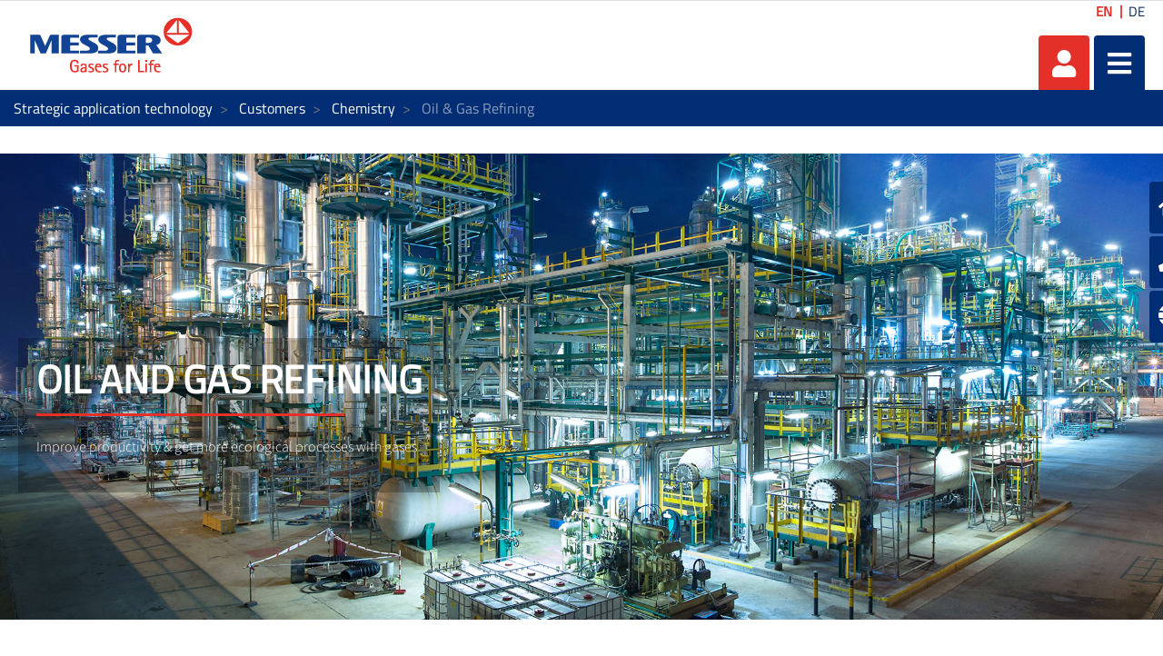

--- FILE ---
content_type: text/html;charset=UTF-8
request_url: https://applications.messergroup.com/oil-gas-refining/-/asset_publisher/NQIIXOqpEc4a/content/id/data-protection/-/asset_publisher/NQIIXOqpEc4a/content/id/privacy-notice
body_size: 264509
content:




































		<!DOCTYPE html>














































































<html class="ltr" dir="ltr" lang="en-US">

<head>
    <title>Gases the easy way  &#8211; Messer provides solutions - Strategic application technology</title>

    <meta content="initial-scale=1.0, width=device-width" name="viewport"/>


    <link type="text/css" rel="stylesheet"
          href="https://25289124.fs1.hubspotusercontent-eu1.net/hubfs/25289124/Groupwide/CDN replacement/baguetteBox.min.css">

    <script src="https://code.iconify.design/1/1.0.3/iconify.min.js"></script>






































<meta content="text/html; charset=UTF-8" http-equiv="content-type" />









<meta content="noindex" lang="en-US" name="robots" /><meta content="Enjoy Messer service and lean back. More than 100 years at the service of the industry! ✓Efficient and quality service ✓Gas &amp; related hardware know-how" lang="en-US" name="description" />


<script data-senna-track="permanent" src="/o/frontend-js-lodash-web/lodash/lodash.js" type="text/javascript"></script>
<script data-senna-track="permanent" src="/o/frontend-js-lodash-web/lodash/util.js" type="text/javascript"></script>


<link href="https://applications.messergroup.com/o/messergroup-theme/images/favicon.ico" rel="icon" />





	<link data-senna-track="temporary" href="https://applications.messergroup.com/oil-gas-refining/-/asset_publisher/NQIIXOqpEc4a/content/id/data-protection/-/asset_publisher/NQIIXOqpEc4a/content/id/privacy-notice" rel="canonical" />

	

			
				<link data-senna-track="temporary" href="https://applications.messergroup.com/oil-gas-refining/-/asset_publisher/NQIIXOqpEc4a/content/id/data-protection/-/asset_publisher/NQIIXOqpEc4a/content/id/privacy-notice" hreflang="x-default" rel="alternate" />
			

			<link data-senna-track="temporary" href="https://applications.messergroup.com/oil-gas-refining/-/asset_publisher/NQIIXOqpEc4a/content/id/data-protection/-/asset_publisher/NQIIXOqpEc4a/content/id/privacy-notice" hreflang="en-US" rel="alternate" />

	

			

			<link data-senna-track="temporary" href="https://applications.messergroup.com/de/oel-gas-raffination/-/asset_publisher/NQIIXOqpEc4a/content/id/data-protection/-/asset_publisher/NQIIXOqpEc4a/content/id/privacy-notice" hreflang="de-DE" rel="alternate" />

	





<link class="lfr-css-file" data-senna-track="temporary" href="https://applications.messergroup.com/o/messergroup-theme/css/clay.css?browserId=other&amp;themeId=messergroup_WAR_messergrouptheme&amp;minifierType=css&amp;languageId=en_US&amp;b=7110&amp;t=1764763192545" id="liferayAUICSS" rel="stylesheet" type="text/css" />



<link data-senna-track="temporary" href="/o/frontend-css-web/main.css?browserId=other&amp;themeId=messergroup_WAR_messergrouptheme&amp;minifierType=css&amp;languageId=en_US&amp;b=7110&amp;t=1764760167112" id="liferayPortalCSS" rel="stylesheet" type="text/css" />









	

	





	



	

		<link data-senna-track="temporary" href="/combo?browserId=other&amp;minifierType=&amp;themeId=messergroup_WAR_messergrouptheme&amp;languageId=en_US&amp;b=7110&amp;com_liferay_asset_publisher_web_portlet_AssetPublisherPortlet_INSTANCE_wzEmXImT23uD:%2Fcss%2Fmain.css&amp;com_liferay_dynamic_data_mapping_form_web_portlet_DDMFormPortlet_INSTANCE_ContactformsideContactForm:%2Fadmin%2Fcss%2Fmain.css&amp;com_liferay_journal_content_web_portlet_JournalContentPortlet_INSTANCE_E6NTdXl36Yku:%2Fcss%2Fmain.css&amp;com_liferay_product_navigation_product_menu_web_portlet_ProductMenuPortlet:%2Fcss%2Fmain.css&amp;com_liferay_site_navigation_menu_web_portlet_SiteNavigationMenuPortlet_INSTANCE_sideMenu:%2Fcss%2Fmain.css&amp;t=1764756622000" id="e2d68ce8" rel="stylesheet" type="text/css" />

	







<script data-senna-track="temporary" type="text/javascript">
	// <![CDATA[
		var Liferay = Liferay || {};

		Liferay.Browser = {
			acceptsGzip: function() {
				return true;
			},

			

			getMajorVersion: function() {
				return 131.0;
			},

			getRevision: function() {
				return '537.36';
			},
			getVersion: function() {
				return '131.0';
			},

			

			isAir: function() {
				return false;
			},
			isChrome: function() {
				return true;
			},
			isEdge: function() {
				return false;
			},
			isFirefox: function() {
				return false;
			},
			isGecko: function() {
				return true;
			},
			isIe: function() {
				return false;
			},
			isIphone: function() {
				return false;
			},
			isLinux: function() {
				return false;
			},
			isMac: function() {
				return true;
			},
			isMobile: function() {
				return false;
			},
			isMozilla: function() {
				return false;
			},
			isOpera: function() {
				return false;
			},
			isRtf: function() {
				return true;
			},
			isSafari: function() {
				return true;
			},
			isSun: function() {
				return false;
			},
			isWebKit: function() {
				return true;
			},
			isWindows: function() {
				return false;
			}
		};

		Liferay.Data = Liferay.Data || {};

		Liferay.Data.ICONS_INLINE_SVG = true;

		Liferay.Data.NAV_SELECTOR = '#navigation';

		Liferay.Data.NAV_SELECTOR_MOBILE = '#navigationCollapse';

		Liferay.Data.isCustomizationView = function() {
			return false;
		};

		Liferay.Data.notices = [
			null

			

			
		];

		Liferay.PortletKeys = {
			DOCUMENT_LIBRARY: 'com_liferay_document_library_web_portlet_DLPortlet',
			DYNAMIC_DATA_MAPPING: 'com_liferay_dynamic_data_mapping_web_portlet_DDMPortlet',
			ITEM_SELECTOR: 'com_liferay_item_selector_web_portlet_ItemSelectorPortlet'
		};

		Liferay.PropsValues = {
			JAVASCRIPT_SINGLE_PAGE_APPLICATION_TIMEOUT: 0,
			NTLM_AUTH_ENABLED: false,
			UPLOAD_SERVLET_REQUEST_IMPL_MAX_SIZE: 1048576000
		};

		Liferay.ThemeDisplay = {

			

			
				getLayoutId: function() {
					return '382';
				},

				

				getLayoutRelativeControlPanelURL: function() {
					return '/group/gaseanwendungen/~/control_panel/manage';
				},

				getLayoutRelativeURL: function() {
					return '/oil-gas-refining';
				},
				getLayoutURL: function() {
					return 'https://applications.messergroup.com/oil-gas-refining';
				},
				getParentLayoutId: function() {
					return '379';
				},
				isControlPanel: function() {
					return false;
				},
				isPrivateLayout: function() {
					return 'false';
				},
				isVirtualLayout: function() {
					return false;
				},
			

			getBCP47LanguageId: function() {
				return 'en-US';
			},
			getCanonicalURL: function() {

				

				return 'https\x3a\x2f\x2fapplications\x2emessergroup\x2ecom\x2foil-gas-refining\x2f-\x2fasset_publisher\x2fNQIIXOqpEc4a\x2fcontent\x2fid\x2fdata-protection\x2f-\x2fasset_publisher\x2fNQIIXOqpEc4a\x2fcontent\x2fid\x2fprivacy-notice';
			},
			getCDNBaseURL: function() {
				return 'https://applications.messergroup.com';
			},
			getCDNDynamicResourcesHost: function() {
				return '';
			},
			getCDNHost: function() {
				return '';
			},
			getCompanyGroupId: function() {
				return '20136';
			},
			getCompanyId: function() {
				return '20099';
			},
			getDefaultLanguageId: function() {
				return 'en_US';
			},
			getDoAsUserIdEncoded: function() {
				return '';
			},
			getLanguageId: function() {
				return 'en_US';
			},
			getParentGroupId: function() {
				return '2230177';
			},
			getPathContext: function() {
				return '';
			},
			getPathImage: function() {
				return '/image';
			},
			getPathJavaScript: function() {
				return '/o/frontend-js-web';
			},
			getPathMain: function() {
				return '/c';
			},
			getPathThemeImages: function() {
				return 'https://applications.messergroup.com/o/messergroup-theme/images';
			},
			getPathThemeRoot: function() {
				return '/o/messergroup-theme';
			},
			getPlid: function() {
				return '2252336';
			},
			getPortalURL: function() {
				return 'https://applications.messergroup.com';
			},
			getScopeGroupId: function() {
				return '2230177';
			},
			getScopeGroupIdOrLiveGroupId: function() {
				return '2230177';
			},
			getSessionId: function() {
				return '';
			},
			getSiteAdminURL: function() {
				return 'https://applications.messergroup.com/group/gaseanwendungen/~/control_panel/manage?p_p_lifecycle=0&p_p_state=maximized&p_p_mode=view';
			},
			getSiteGroupId: function() {
				return '2230177';
			},
			getURLControlPanel: function() {
				return '/group/control_panel?refererPlid=2252336';
			},
			getURLHome: function() {
				return 'https\x3a\x2f\x2fapplications\x2emessergroup\x2ecom\x2fweb\x2fguest';
			},
			getUserEmailAddress: function() {
				return '';
			},
			getUserId: function() {
				return '20103';
			},
			getUserName: function() {
				return '';
			},
			isAddSessionIdToURL: function() {
				return false;
			},
			isFreeformLayout: function() {
				return false;
			},
			isImpersonated: function() {
				return false;
			},
			isSignedIn: function() {
				return false;
			},
			isStateExclusive: function() {
				return false;
			},
			isStateMaximized: function() {
				return false;
			},
			isStatePopUp: function() {
				return false;
			}
		};

		var themeDisplay = Liferay.ThemeDisplay;

		Liferay.AUI = {

			

			getAvailableLangPath: function() {
				return 'available_languages.jsp?browserId=other&themeId=messergroup_WAR_messergrouptheme&colorSchemeId=02&minifierType=js&languageId=en_US&b=7110&t=1764842465582';
			},
			getCombine: function() {
				return true;
			},
			getComboPath: function() {
				return '/combo/?browserId=other&minifierType=&languageId=en_US&b=7110&t=1764760165890&';
			},
			getDateFormat: function() {
				return '%m/%d/%Y';
			},
			getEditorCKEditorPath: function() {
				return '/o/frontend-editor-ckeditor-web';
			},
			getFilter: function() {
				var filter = 'raw';

				
					
						filter = 'min';
					
					

				return filter;
			},
			getFilterConfig: function() {
				var instance = this;

				var filterConfig = null;

				if (!instance.getCombine()) {
					filterConfig = {
						replaceStr: '.js' + instance.getStaticResourceURLParams(),
						searchExp: '\\.js$'
					};
				}

				return filterConfig;
			},
			getJavaScriptRootPath: function() {
				return '/o/frontend-js-web';
			},
			getLangPath: function() {
				return 'aui_lang.jsp?browserId=other&themeId=messergroup_WAR_messergrouptheme&colorSchemeId=02&minifierType=js&languageId=en_US&b=7110&t=1764760165890';
			},
			getPortletRootPath: function() {
				return '/html/portlet';
			},
			getStaticResourceURLParams: function() {
				return '?browserId=other&minifierType=&languageId=en_US&b=7110&t=1764760165890';
			}
		};

		Liferay.authToken = '57GNTGCY';

		

		Liferay.currentURL = '\x2foil-gas-refining\x2f-\x2fasset_publisher\x2fNQIIXOqpEc4a\x2fcontent\x2fid\x2fdata-protection\x2f-\x2fasset_publisher\x2fNQIIXOqpEc4a\x2fcontent\x2fid\x2fprivacy-notice';
		Liferay.currentURLEncoded = '\x252Foil-gas-refining\x252F-\x252Fasset_publisher\x252FNQIIXOqpEc4a\x252Fcontent\x252Fid\x252Fdata-protection\x252F-\x252Fasset_publisher\x252FNQIIXOqpEc4a\x252Fcontent\x252Fid\x252Fprivacy-notice';
	// ]]>
</script>



<script src="/o/js_loader_config?t=1764760193889" type="text/javascript"></script>
<script src="/o/frontend-js-web/loader/config.js" type="text/javascript"></script>
<script src="/o/frontend-js-web/loader/loader.js" type="text/javascript"></script>
<script data-senna-track="permanent" src="/combo?browserId=other&minifierType=js&languageId=en_US&b=7110&t=1764760165890&/o/frontend-js-web/jquery/jquery.js&/o/frontend-js-web/clay/popper.js&/o/frontend-js-web/clay/bootstrap.js&/o/frontend-js-web/aui/aui/aui.js&/o/frontend-js-web/aui/aui-base-html5-shiv/aui-base-html5-shiv.js&/o/frontend-js-web/liferay/browser_selectors.js&/o/frontend-js-web/liferay/modules.js&/o/frontend-js-web/liferay/aui_sandbox.js&/o/frontend-js-web/clay/collapsible-search.js&/o/frontend-js-web/clay/side-navigation.js&/o/frontend-js-web/jquery/fm.js&/o/frontend-js-web/jquery/form.js&/o/frontend-js-web/misc/svg4everybody.js&/o/frontend-js-web/aui/arraylist-add/arraylist-add.js&/o/frontend-js-web/aui/arraylist-filter/arraylist-filter.js&/o/frontend-js-web/aui/arraylist/arraylist.js&/o/frontend-js-web/aui/array-extras/array-extras.js&/o/frontend-js-web/aui/array-invoke/array-invoke.js&/o/frontend-js-web/aui/attribute-base/attribute-base.js&/o/frontend-js-web/aui/attribute-complex/attribute-complex.js&/o/frontend-js-web/aui/attribute-core/attribute-core.js&/o/frontend-js-web/aui/attribute-observable/attribute-observable.js&/o/frontend-js-web/aui/attribute-extras/attribute-extras.js&/o/frontend-js-web/aui/base-base/base-base.js&/o/frontend-js-web/aui/base-pluginhost/base-pluginhost.js&/o/frontend-js-web/aui/classnamemanager/classnamemanager.js&/o/frontend-js-web/aui/datatype-xml-format/datatype-xml-format.js&/o/frontend-js-web/aui/datatype-xml-parse/datatype-xml-parse.js&/o/frontend-js-web/aui/dom-base/dom-base.js&/o/frontend-js-web/aui/dom-core/dom-core.js&/o/frontend-js-web/aui/dom-screen/dom-screen.js&/o/frontend-js-web/aui/dom-style/dom-style.js&/o/frontend-js-web/aui/event-base/event-base.js&/o/frontend-js-web/aui/event-custom-base/event-custom-base.js&/o/frontend-js-web/aui/event-custom-complex/event-custom-complex.js&/o/frontend-js-web/aui/event-delegate/event-delegate.js&/o/frontend-js-web/aui/event-focus/event-focus.js&/o/frontend-js-web/aui/event-hover/event-hover.js" type="text/javascript"></script>
<script data-senna-track="permanent" src="/combo?browserId=other&minifierType=js&languageId=en_US&b=7110&t=1764760165890&/o/frontend-js-web/aui/event-key/event-key.js&/o/frontend-js-web/aui/event-mouseenter/event-mouseenter.js&/o/frontend-js-web/aui/event-mousewheel/event-mousewheel.js&/o/frontend-js-web/aui/event-outside/event-outside.js&/o/frontend-js-web/aui/event-resize/event-resize.js&/o/frontend-js-web/aui/event-simulate/event-simulate.js&/o/frontend-js-web/aui/event-synthetic/event-synthetic.js&/o/frontend-js-web/aui/intl/intl.js&/o/frontend-js-web/aui/io-base/io-base.js&/o/frontend-js-web/aui/io-form/io-form.js&/o/frontend-js-web/aui/io-queue/io-queue.js&/o/frontend-js-web/aui/io-upload-iframe/io-upload-iframe.js&/o/frontend-js-web/aui/io-xdr/io-xdr.js&/o/frontend-js-web/aui/json-parse/json-parse.js&/o/frontend-js-web/aui/json-stringify/json-stringify.js&/o/frontend-js-web/aui/node-base/node-base.js&/o/frontend-js-web/aui/node-core/node-core.js&/o/frontend-js-web/aui/node-event-delegate/node-event-delegate.js&/o/frontend-js-web/aui/node-event-simulate/node-event-simulate.js&/o/frontend-js-web/aui/node-focusmanager/node-focusmanager.js&/o/frontend-js-web/aui/node-pluginhost/node-pluginhost.js&/o/frontend-js-web/aui/node-screen/node-screen.js&/o/frontend-js-web/aui/node-style/node-style.js&/o/frontend-js-web/aui/oop/oop.js&/o/frontend-js-web/aui/plugin/plugin.js&/o/frontend-js-web/aui/pluginhost-base/pluginhost-base.js&/o/frontend-js-web/aui/pluginhost-config/pluginhost-config.js&/o/frontend-js-web/aui/querystring-stringify-simple/querystring-stringify-simple.js&/o/frontend-js-web/aui/queue-promote/queue-promote.js&/o/frontend-js-web/aui/selector-css2/selector-css2.js&/o/frontend-js-web/aui/selector-css3/selector-css3.js&/o/frontend-js-web/aui/selector-native/selector-native.js&/o/frontend-js-web/aui/selector/selector.js&/o/frontend-js-web/aui/widget-base/widget-base.js&/o/frontend-js-web/aui/widget-htmlparser/widget-htmlparser.js&/o/frontend-js-web/aui/widget-skin/widget-skin.js" type="text/javascript"></script>
<script data-senna-track="permanent" src="/combo?browserId=other&minifierType=js&languageId=en_US&b=7110&t=1764760165890&/o/frontend-js-web/aui/widget-uievents/widget-uievents.js&/o/frontend-js-web/aui/yui-throttle/yui-throttle.js&/o/frontend-js-web/aui/aui-base-core/aui-base-core.js&/o/frontend-js-web/aui/aui-base-lang/aui-base-lang.js&/o/frontend-js-web/aui/aui-classnamemanager/aui-classnamemanager.js&/o/frontend-js-web/aui/aui-component/aui-component.js&/o/frontend-js-web/aui/aui-debounce/aui-debounce.js&/o/frontend-js-web/aui/aui-delayed-task-deprecated/aui-delayed-task-deprecated.js&/o/frontend-js-web/aui/aui-event-base/aui-event-base.js&/o/frontend-js-web/aui/aui-event-input/aui-event-input.js&/o/frontend-js-web/aui/aui-form-validator/aui-form-validator.js&/o/frontend-js-web/aui/aui-node-base/aui-node-base.js&/o/frontend-js-web/aui/aui-node-html5/aui-node-html5.js&/o/frontend-js-web/aui/aui-selector/aui-selector.js&/o/frontend-js-web/aui/aui-timer/aui-timer.js&/o/frontend-js-web/liferay/dependency.js&/o/frontend-js-web/liferay/dom_task_runner.js&/o/frontend-js-web/liferay/events.js&/o/frontend-js-web/liferay/language.js&/o/frontend-js-web/liferay/lazy_load.js&/o/frontend-js-web/liferay/liferay.js&/o/frontend-js-web/liferay/util.js&/o/frontend-js-web/liferay/global.bundle.js&/o/frontend-js-web/liferay/portal.js&/o/frontend-js-web/liferay/portlet.js&/o/frontend-js-web/liferay/workflow.js&/o/frontend-js-web/liferay/address.js&/o/frontend-js-web/liferay/form.js&/o/frontend-js-web/liferay/form_placeholders.js&/o/frontend-js-web/liferay/icon.js&/o/frontend-js-web/liferay/menu.js&/o/frontend-js-web/liferay/notice.js&/o/frontend-js-web/liferay/poller.js&/o/frontend-js-web/aui/async-queue/async-queue.js&/o/frontend-js-web/aui/base-build/base-build.js&/o/frontend-js-web/aui/cookie/cookie.js&/o/frontend-js-web/aui/event-touch/event-touch.js&/o/frontend-js-web/aui/overlay/overlay.js&/o/frontend-js-web/aui/querystring-stringify/querystring-stringify.js&/o/frontend-js-web/aui/widget-child/widget-child.js" type="text/javascript"></script>
<script data-senna-track="permanent" src="/combo?browserId=other&minifierType=js&languageId=en_US&b=7110&t=1764760165890&/o/frontend-js-web/aui/widget-position-align/widget-position-align.js&/o/frontend-js-web/aui/widget-position-constrain/widget-position-constrain.js&/o/frontend-js-web/aui/widget-position/widget-position.js&/o/frontend-js-web/aui/widget-stack/widget-stack.js&/o/frontend-js-web/aui/widget-stdmod/widget-stdmod.js&/o/frontend-js-web/aui/aui-aria/aui-aria.js&/o/frontend-js-web/aui/aui-io-plugin-deprecated/aui-io-plugin-deprecated.js&/o/frontend-js-web/aui/aui-io-request/aui-io-request.js&/o/frontend-js-web/aui/aui-loading-mask-deprecated/aui-loading-mask-deprecated.js&/o/frontend-js-web/aui/aui-overlay-base-deprecated/aui-overlay-base-deprecated.js&/o/frontend-js-web/aui/aui-overlay-context-deprecated/aui-overlay-context-deprecated.js&/o/frontend-js-web/aui/aui-overlay-manager-deprecated/aui-overlay-manager-deprecated.js&/o/frontend-js-web/aui/aui-overlay-mask-deprecated/aui-overlay-mask-deprecated.js&/o/frontend-js-web/aui/aui-parse-content/aui-parse-content.js&/o/frontend-js-web/liferay/layout_exporter.js&/o/frontend-js-web/liferay/session.js&/o/frontend-js-web/liferay/deprecated.js" type="text/javascript"></script>




	

	<script data-senna-track="temporary" src="/o/js_bundle_config?t=1764763192545" type="text/javascript"></script>


<script data-senna-track="temporary" type="text/javascript">
	// <![CDATA[
		
			
				
		

		

		
	// ]]>
</script>









	
		

			

			
		
		



	
		

			

			
				<meta name="google-site-verification" content="8NePbw8Dh4xwqM7Yyc4-L0xUiTtu4U9UyLSTiEXN7nw" />
			
		
	












	

	





	



	















<link class="lfr-css-file" data-senna-track="temporary" href="https://applications.messergroup.com/o/messergroup-theme/css/main.css?browserId=other&amp;themeId=messergroup_WAR_messergrouptheme&amp;minifierType=css&amp;languageId=en_US&amp;b=7110&amp;t=1764763192545" id="liferayThemeCSS" rel="stylesheet" type="text/css" />




	<style data-senna-track="temporary" type="text/css">
		#banner #heading .tools .item-icon {
	padding-bottom: 5px;
}
ul.categories {
width : 300px ;
}
#p_p_id_com_liferay_dynamic_data_mapping_form_web_portlet_DDMFormPortlet_INSTANCE_contactform_ .portlet-forms {
 background-color : #0019a9 }

.fa-user {
    text-align: center;
}
.fa-bars {
    text-align: center;
}


element.style {
    background-image: url(/documents/20136/324650/AT-Header.jpg/59b8ec66-02d5-03de-cf3f-a111d9b08a28?t=1596790586337);
}
.messer-article-detail .messer-article-heading .messer-article-heading-overlay-image {

    height: 89%;

}


element.style {
}
.main-site .link-content .card-body {
    min-height: 280px;
}
	</style>





	<style data-senna-track="temporary" type="text/css">

		

			

		

			

		

			

		

			

				

					

#p_p_id_com_liferay_asset_publisher_web_portlet_AssetPublisherPortlet_INSTANCE_wzEmXImT23uD_ .portlet-content {

}




				

			

		

			

				

					

#p_p_id_com_liferay_asset_publisher_web_portlet_AssetPublisherPortlet_INSTANCE_hFGSAW3ch1gg_ .portlet-content {

}




				

			

		

			

		

			

				

					

#p_p_id_com_liferay_asset_publisher_web_portlet_AssetPublisherPortlet_INSTANCE_F3mOVLBYTbsF_ .portlet-content {

}




				

			

		

			

				

					

#p_p_id_com_liferay_asset_publisher_web_portlet_AssetPublisherPortlet_INSTANCE_pWVczRZxgR8f_ .portlet-content {

}




				

			

		

			

		

			

		

			

		

			

		

			

				

					

#p_p_id_com_liferay_site_navigation_menu_web_portlet_SiteNavigationMenuPortlet_INSTANCE_sideMenu_ .portlet-content {

}




				

			

		

			

		

			

				

					

#p_p_id_com_liferay_dynamic_data_mapping_form_web_portlet_DDMFormPortlet_INSTANCE_contactform_ .portlet-content {
background-color: undefined
}
#portlet_com_liferay_dynamic_data_mapping_form_web_portlet_DDMFormPortlet_INSTANCE_contactform {
background-color : #0019a9 }



				

			

		

			

		

			

		

			

		

			

		

			

		

			

		

			

		

			

		

			

		

			

		

			

		

			

		

			

		

			

		

	</style>


<link href="/o/commerce-frontend-js/styles/main.css" rel="stylesheet" type="text/css"><script type="text/javascript">
// <![CDATA[
Liferay.Loader.require('frontend-js-spa-web@2.0.29/liferay/init.es', function(frontendJsSpaWeb2029LiferayInitEs) {
(function(){
var frontendJsSpaWebLiferayInitEs = frontendJsSpaWeb2029LiferayInitEs;
(function() {var $ = AUI.$;var _ = AUI._;

Liferay.SPA = Liferay.SPA || {};
Liferay.SPA.cacheExpirationTime = 300000;
Liferay.SPA.clearScreensCache = true;
Liferay.SPA.debugEnabled = false;
Liferay.SPA.excludedPaths = ["/documents","/image"];
Liferay.SPA.loginRedirect = '';
Liferay.SPA.navigationExceptionSelectors = ':not([target="_blank"]):not([data-senna-off]):not([data-resource-href]):not([data-cke-saved-href]):not([data-cke-saved-href])';
Liferay.SPA.requestTimeout = 0;
Liferay.SPA.userNotification = {
	message: 'It looks like this is taking longer than expected.',
	timeout: 30000,
	title: 'Oops'
};

frontendJsSpaWebLiferayInitEs.default.init(
	function(app) {
		app.setPortletsBlacklist({"com_liferay_site_navigation_directory_web_portlet_SitesDirectoryPortlet":true,"com_liferay_nested_portlets_web_portlet_NestedPortletsPortlet":true,"com_liferay_login_web_portlet_LoginPortlet":true,"com_liferay_login_web_portlet_FastLoginPortlet":true});
		app.setValidStatusCodes([221,490,494,499,491,492,493,495,220]);
	}
);})();})();
},
function(error) {
console.error(error);
});
// ]]>
</script><link data-senna-track="permanent" href="https://applications.messergroup.com/combo?browserId=other&minifierType=css&languageId=en_US&b=7110&t=1764760170346&/o/product-navigation-simulation-theme-contributor/css/simulation_panel.css&/o/product-navigation-product-menu-theme-contributor/product_navigation_product_menu.css&/o/product-navigation-control-menu-theme-contributor/product_navigation_control_menu.css" rel="stylesheet" type = "text/css" />
<script data-senna-track="permanent" src="https://applications.messergroup.com/combo?browserId=other&minifierType=js&languageId=en_US&b=7110&t=1764760170346&/o/product-navigation-control-menu-theme-contributor/product_navigation_control_menu.js" type = "text/javascript"></script>








<script data-senna-track="temporary" type="text/javascript">
	if (window.Analytics) {
		window._com_liferay_document_library_analytics_isViewFileEntry = false;
	}
</script>

<script type="text/javascript">
// <![CDATA[
Liferay.on(
	'ddmFieldBlur', function(event) {
		if (window.Analytics) {
			Analytics.send(
				'fieldBlurred',
				'Form',
				{
					fieldName: event.fieldName,
					focusDuration: event.focusDuration,
					formId: event.formId,
					page: event.page - 1
				}
			);
		}
	}
);

Liferay.on(
	'ddmFieldFocus', function(event) {
		if (window.Analytics) {
			Analytics.send(
				'fieldFocused',
				'Form',
				{
					fieldName: event.fieldName,
					formId: event.formId,
					page: event.page - 1
				}
			);
		}
	}
);

Liferay.on(
	'ddmFormPageShow', function(event) {
		if (window.Analytics) {
			Analytics.send(
				'pageViewed',
				'Form',
				{
					formId: event.formId,
					page: event.page,
					title: event.title
				}
			);
		}
	}
);

Liferay.on(
	'ddmFormSubmit', function(event) {
		if (window.Analytics) {
			Analytics.send(
				'formSubmitted',
				'Form',
				{
					formId: event.formId
				}
			);
		}
	}
);

Liferay.on(
	'ddmFormView', function(event) {
		if (window.Analytics) {
			Analytics.send(
				'formViewed',
				'Form',
				{
					formId: event.formId,
					title: event.title
				}
			);
		}
	}
);
// ]]>
</script>


























    <script src="https://applications.messergroup.com/o/messergroup-theme/js/jquery-asPieProgress.min.js"></script>
    <script src="https://applications.messergroup.com/o/messergroup-theme/js/jquery-asProgress.min.js"></script>
    <script src="https://applications.messergroup.com/o/messergroup-theme/js/lightbox.min.js"></script>
    <script src="https://applications.messergroup.com/o/messergroup-theme/js/chart.min.js"></script>
    <script src="https://applications.messergroup.com/o/messergroup-theme/js/chartjs-plugin-labels.js"></script>
</head>

<body class=" controls-visible main-site yui3-skin-sam signed-out public-page site ">
        <div style="margin: 0px auto; text-align: center; background-color: rgb(227, 49, 42);" class="messer-ie-alert hide">
            <p style="padding: 1em; color: white;">Internet explorer not supported - Please switch to Edge, Firefox, Chrome,
                Opera or other browser and improve the safety of your navigation</p>
        </div>
    <div style="margin: 0px auto; text-align: center; background-color: rgb(227, 49, 42);" class="messer-ie-alert hide">
        <p style="padding: 1em; color: white;">Internet explorer not supported - Please switch to Edge, Firefox, Chrome,
            Opera or other browser and improve the safety of your navigation</p>
    </div>
















































	<nav class="quick-access-nav" id="kuzl_quickAccessNav">
		<h1 class="hide-accessible">Navigation</h1>

		<ul>
			
				<li><a href="#main-content">Skip to Content</a></li>
			

			

		</ul>
	</nav>

	



















































































<div class="container-fluid" id="wrapper">
        <div id="side-menu">









































	

	<div class="portlet-boundary portlet-boundary_com_liferay_site_navigation_menu_web_portlet_SiteNavigationMenuPortlet_  portlet-static portlet-static-end portlet-barebone portlet-navigation " id="p_p_id_com_liferay_site_navigation_menu_web_portlet_SiteNavigationMenuPortlet_INSTANCE_sideMenu_" >
		<span id="p_com_liferay_site_navigation_menu_web_portlet_SiteNavigationMenuPortlet_INSTANCE_sideMenu"></span>




	

	
		
			






































	

		

		
<section class="portlet" id="portlet_com_liferay_site_navigation_menu_web_portlet_SiteNavigationMenuPortlet_INSTANCE_sideMenu">


	<div class="portlet-content">

		<div class="autofit-float autofit-row portlet-header">
			<div class="autofit-col autofit-col-expand">
					<h2 class="hide-accessible portlet-title-text">Navigation Menu</h2>
			</div>

			<div class="autofit-col autofit-col-end">
				<div class="autofit-section">
				</div>
			</div>
		</div>

		
			<div class=" portlet-content-container" >
				


	<div class="portlet-body">



	
		
			
				
					



















































	

				

				
					
						


	

		






















	

		

		
			
				    <ul id="side-menu-list">
                <li data-toggle="tooltip" data-placement="auto" title="Home applications">                    
                    <a href="https://applications.messergroup.com/home-applications" > 
                            <i class="fas fa-home"></i>
                    </a>
                </li>
                <li data-toggle="tooltip" data-placement="auto" title="Contact persons">                    
                    <a href="https://applications.messergroup.com/contact-persons" > 
                            <i class="fas fa-phone"></i>
                    </a>
                </li>
                <li data-toggle="tooltip" data-placement="auto" title="Messer Worldwide">                    
                    <a href="https://applications.messergroup.com/messer-worldwide" > 
                            <i class="fas fa-globe"></i>
                    </a>
                </li>
    </ul>

<script>
    $(function () {
        $('[data-toggle="tooltip"]').tooltip()
    })
</script>
			
			
		
	
	
	
	


	
	
					
				
			
		
	
	


	</div>

			</div>
		
	</div>
</section>

		
	

		
		







	</div>





        </div>

        <header id="banner" role="banner"  class="has-languages" >
            <div id="heading">
                <h1 class="site-title">
                    <a class="logo custom-logo" href="https://applications.messergroup.com"
                       title="Go to Strategic application technology">
                        <img alt="" height="80" src="/image/layout_set_logo?img_id=2301818&amp;t=1764760285808"
                             width="210"/>
                    </a>
                </h1>
                <div class="tools">
                    <ul class="navbar-nav navbar-nav-expand">
                        <li class="nav-item" id="user-options" data-toggle="tooltip" data-placement="top"
                            title='Login'>
                            <a href="/c/portal/login"
                               class="item-icon nav-link user">
                                <i class="fa fa-user"></i>
                            </a>
                        </li>
                        <li class="nav-item" data-toggle="tooltip" data-placement="top"
                            title='Menu'>
                            <a href="javascript:void(0)" class="item-icon inverse nav-link hamburguer"
                               id="nav-launcher">
                                <i class="fas fa-bars"></i>
                                <i class="fas fa-times"></i>
                            </a>
                        </li>
                    </ul>
                </div>
                    <div class="languages-container">
                        <div class="languages">









































	

	<div class="portlet-boundary portlet-boundary_com_liferay_site_navigation_language_web_portlet_SiteNavigationLanguagePortlet_  portlet-static portlet-static-end portlet-barebone portlet-language " id="p_p_id_com_liferay_site_navigation_language_web_portlet_SiteNavigationLanguagePortlet_INSTANCE_languages_" >
		<span id="p_com_liferay_site_navigation_language_web_portlet_SiteNavigationLanguagePortlet_INSTANCE_languages"></span>




	

	
		
			






































	

		

		
<section class="portlet" id="portlet_com_liferay_site_navigation_language_web_portlet_SiteNavigationLanguagePortlet_INSTANCE_languages">


	<div class="portlet-content">

		<div class="autofit-float autofit-row portlet-header">
			<div class="autofit-col autofit-col-expand">
					<h2 class="hide-accessible portlet-title-text">Language Selector</h2>
			</div>

			<div class="autofit-col autofit-col-end">
				<div class="autofit-section">
				</div>
			</div>
		</div>

		
			<div class=" portlet-content-container" >
				


	<div class="portlet-body">



	
		
			
				
					



















































	

				

				
					
						


	

		

































































	

	<style>
	.language-entry-short-text {
		padding: 0 0.5em;
	}
</style>

<span class="language-entry-short-text" lang="en-US" >EN</span><a href="/c/portal/update_language?p_l_id=2252336&amp;redirect=%2Foil-gas-refining%2F-%2Fasset_publisher%2FNQIIXOqpEc4a%2Fcontent%2Fid%2Fdata-protection%2F-%2Fasset_publisher%2FNQIIXOqpEc4a%2Fcontent%2Fid%2Fprivacy-notice&amp;languageId=de_DE" class="language-entry-short-text" lang="de-DE" >DE</a>


	
	
					
				
			
		
	
	


	</div>

			</div>
		
	</div>
</section>

		
	

		
		







	</div>





                        </div>
                    </div>
            </div>
            <div id="navigation">
<!-- Recover the menus from the site -->

<!-- If there are menus defined, we pick the first one and configure it with the default prefs to improve performance -->









































	

	<div class="portlet-boundary portlet-boundary_com_liferay_site_navigation_menu_web_portlet_SiteNavigationMenuPortlet_  portlet-static portlet-static-end portlet-barebone portlet-navigation " id="p_p_id_com_liferay_site_navigation_menu_web_portlet_SiteNavigationMenuPortlet_INSTANCE_mainNavigation_" >
		<span id="p_com_liferay_site_navigation_menu_web_portlet_SiteNavigationMenuPortlet_INSTANCE_mainNavigation"></span>




	

	
		
			






































	

		

		
<section class="portlet" id="portlet_com_liferay_site_navigation_menu_web_portlet_SiteNavigationMenuPortlet_INSTANCE_mainNavigation">


	<div class="portlet-content">

		<div class="autofit-float autofit-row portlet-header">
			<div class="autofit-col autofit-col-expand">
					<h2 class="hide-accessible portlet-title-text">Navigation Menu</h2>
			</div>

			<div class="autofit-col autofit-col-end">
				<div class="autofit-section">
				</div>
			</div>
		</div>

		
			<div class=" portlet-content-container" >
				


	<div class="portlet-body">



	
		
			
				
					



















































	

				

				
					
						


	

		






















	

		

		
			
				
<div class="row">
        <ul class="list-unstyled col-12">





                    <li  class="nav-item dropdown" id="layout_2299713">
                        <h2>
                            <a href="https://applications.messergroup.com/application-technology"  
                               aria-labelledby="layout_2299713"
                               class="nav-link dropdown-toggle"  aria-expanded="false" aria-haspopup="true" data-toggle="dropdown" role="button"
                               href="https://applications.messergroup.com/application-technology" >
                                <span class="nav-link-text">Gas applications</span>
                                    <i class="fas fa-caret-down"></i>
                            </a>
                        </h2>


                            <ul class="child-menu list-unstyled">




                                        <li selected class="nav-item"
                                                                       id="layout_29352772">
                                            <a 
                                               aria-labelledby="layout_29352772"
                                               class="nav-link"
                                               href="https://applications.messergroup.com/3d-printing" >
                                                <span class="nav-link-text">3D Printing</span>
                                            </a>
                                        </li>




                                        <li selected class="nav-item"
                                                                       id="layout_2299945">
                                            <a 
                                               aria-labelledby="layout_2299945"
                                               class="nav-link"
                                               href="https://applications.messergroup.com/chemical-process" >
                                                <span class="nav-link-text">Chemical processes</span>
                                            </a>
                                        </li>




                                        <li selected class="nav-item"
                                                                       id="layout_2300080">
                                            <a 
                                               aria-labelledby="layout_2300080"
                                               class="nav-link"
                                               href="https://applications.messergroup.com/co2-applications" >
                                                <span class="nav-link-text">CO2 applications</span>
                                            </a>
                                        </li>




                                        <li selected class="nav-item"
                                                                       id="layout_57146972">
                                            <a 
                                               aria-labelledby="layout_57146972"
                                               class="nav-link"
                                               href="https://applications.messergroup.com/cold-grinding" >
                                                <span class="nav-link-text">Cold grinding</span>
                                            </a>
                                        </li>




                                        <li selected class="nav-item"
                                                                       id="layout_2300051">
                                            <a 
                                               aria-labelledby="layout_2300051"
                                               class="nav-link"
                                               href="https://applications.messergroup.com/cold-chain-logistics" >
                                                <span class="nav-link-text">Cold chain logistics</span>
                                            </a>
                                        </li>




                                        <li selected class="nav-item"
                                                                       id="layout_2300021">
                                            <a 
                                               aria-labelledby="layout_2300021"
                                               class="nav-link"
                                               href="https://applications.messergroup.com/combustion" >
                                                <span class="nav-link-text">Combustion</span>
                                            </a>
                                        </li>




                                        <li selected class="nav-item"
                                                                       id="layout_2299989">
                                            <a 
                                               aria-labelledby="layout_2299989"
                                               class="nav-link"
                                               href="https://applications.messergroup.com/cryogenic-technologies" >
                                                <span class="nav-link-text">Cryogenic technologies</span>
                                            </a>
                                        </li>




                                        <li selected class="nav-item"
                                                                       id="layout_2300037">
                                            <a 
                                               aria-labelledby="layout_2300037"
                                               class="nav-link"
                                               href="https://applications.messergroup.com/heat-treatment3" >
                                                <span class="nav-link-text">Heat treatment</span>
                                            </a>
                                        </li>




                                        <li selected class="nav-item"
                                                                       id="layout_57126360">
                                            <a 
                                               aria-labelledby="layout_57126360"
                                               class="nav-link"
                                               href="https://applications.messergroup.com/inerting-blanketing" >
                                                <span class="nav-link-text">Inerting &amp; Blanketing</span>
                                            </a>
                                        </li>




                                        <li selected class="nav-item"
                                                                       id="layout_2300003">
                                            <a 
                                               aria-labelledby="layout_2300003"
                                               class="nav-link"
                                               href="https://applications.messergroup.com/metal-purification/raffination" >
                                                <span class="nav-link-text">Metal purification / refining</span>
                                            </a>
                                        </li>




                                        <li selected class="nav-item"
                                                                       id="layout_2300065">
                                            <a 
                                               aria-labelledby="layout_2300065"
                                               class="nav-link"
                                               href="https://applications.messergroup.com/modified-atmosphere-packaging" >
                                                <span class="nav-link-text">Modified atmosphere packaging</span>
                                            </a>
                                        </li>




                                        <li selected class="nav-item"
                                                                       id="layout_2299715">
                                            <a 
                                               aria-labelledby="layout_2299715"
                                               class="nav-link"
                                               href="https://applications.messergroup.com/water-processing-treatment" >
                                                <span class="nav-link-text">Water processing &amp; treatment</span>
                                            </a>
                                        </li>




                                        <li selected class="nav-item"
                                                                       id="layout_2299714">
                                            <a 
                                               aria-labelledby="layout_2299714"
                                               class="nav-link"
                                               href="https://applications.messergroup.com/welding-cutting" >
                                                <span class="nav-link-text">Welding &amp; Cutting</span>
                                            </a>
                                        </li>
                            </ul>
                    </li>





                    <li  class="nav-item dropdown" id="layout_2299732">
                        <h2>
                            <a href="https://applications.messergroup.com/solutions"  
                               aria-labelledby="layout_2299732"
                               class="nav-link dropdown-toggle"  aria-expanded="false" aria-haspopup="true" data-toggle="dropdown" role="button"
                               href="https://applications.messergroup.com/solutions" >
                                <span class="nav-link-text">Solutions</span>
                                    <i class="fas fa-caret-down"></i>
                            </a>
                        </h2>


                            <ul class="child-menu list-unstyled">




                                        <li selected class="nav-item"
                                                                       id="layout_2299952">
                                            <a 
                                               aria-labelledby="layout_2299952"
                                               class="nav-link"
                                               href="https://applications.messergroup.com/process-consulting" >
                                                <span class="nav-link-text">Process consulting</span>
                                            </a>
                                        </li>




                                        <li selected class="nav-item"
                                                                       id="layout_112216285">
                                            <a 
                                               aria-labelledby="layout_112216285"
                                               class="nav-link"
                                               href="https://applications.messergroup.com/onsite_production" >
                                                <span class="nav-link-text">On-site Gas Supply Solutions</span>
                                            </a>
                                        </li>




                                        <li selected class="nav-item"
                                                                       id="layout_2299953">
                                            <a 
                                               aria-labelledby="layout_2299953"
                                               class="nav-link"
                                               href="https://applications.messergroup.com/trials1" >
                                                <span class="nav-link-text">Trials</span>
                                            </a>
                                        </li>




                                        <li selected class="nav-item"
                                                                       id="layout_2299954">
                                            <a 
                                               aria-labelledby="layout_2299954"
                                               class="nav-link"
                                               href="https://applications.messergroup.com/engineering-implementation-and-training" >
                                                <span class="nav-link-text">Engineering, Implementation and Training</span>
                                            </a>
                                        </li>




                                        <li selected class="nav-item"
                                                                       id="layout_2299955">
                                            <a 
                                               aria-labelledby="layout_2299955"
                                               class="nav-link"
                                               href="https://applications.messergroup.com/gas-supply-concepts" >
                                                <span class="nav-link-text">Gas supply concepts</span>
                                            </a>
                                        </li>




                                        <li selected class="nav-item"
                                                                       id="layout_2299956">
                                            <a 
                                               aria-labelledby="layout_2299956"
                                               class="nav-link"
                                               href="https://applications.messergroup.com/r-d1" >
                                                <span class="nav-link-text">R &amp; D</span>
                                            </a>
                                        </li>
                            </ul>
                    </li>





                    <li aria-selected='true' class="nav-item dropdown selected" id="layout_27990092">
                        <h2>
                            <a href="https://applications.messergroup.com/customers"  
                               aria-labelledby="layout_27990092"
                               class="nav-link active" aria-haspopup='true' aria-expanded="false" aria-haspopup="true" data-toggle="dropdown" role="button"
                               href="https://applications.messergroup.com/customers" >
                                <span class="nav-link-text">Customers</span>
                                    <i class="fas fa-caret-down"></i>
                            </a>
                        </h2>


                            <ul class="child-menu list-unstyled">




                                        <li selected class="nav-item"
                                                                       id="layout_2299719">
                                            <a 
                                               aria-labelledby="layout_2299719"
                                               class="nav-link"
                                               href="https://applications.messergroup.com/chemistry" >
                                                <span class="nav-link-text">Chemistry</span>
                                            </a>
                                        </li>




                                        <li selected class="nav-item"
                                                                       id="layout_2299722">
                                            <a 
                                               aria-labelledby="layout_2299722"
                                               class="nav-link"
                                               href="https://applications.messergroup.com/health-services" >
                                                <span class="nav-link-text">Health services</span>
                                            </a>
                                        </li>




                                        <li selected class="nav-item"
                                                                       id="layout_2299950">
                                            <a 
                                               aria-labelledby="layout_2299950"
                                               class="nav-link"
                                               href="https://applications.messergroup.com/glass-minerals" >
                                                <span class="nav-link-text">Glass and Minerals</span>
                                            </a>
                                        </li>




                                        <li selected class="nav-item"
                                                                       id="layout_25173400">
                                            <a 
                                               aria-labelledby="layout_25173400"
                                               class="nav-link"
                                               href="https://applications.messergroup.com/food" >
                                                <span class="nav-link-text">Food &amp; Beverages</span>
                                            </a>
                                        </li>




                                        <li selected class="nav-item"
                                                                       id="layout_2299727">
                                            <a 
                                               aria-labelledby="layout_2299727"
                                               class="nav-link"
                                               href="https://applications.messergroup.com/electronics" >
                                                <span class="nav-link-text">Electronics</span>
                                            </a>
                                        </li>




                                        <li selected class="nav-item"
                                                                       id="layout_2299949">
                                            <a 
                                               aria-labelledby="layout_2299949"
                                               class="nav-link"
                                               href="https://applications.messergroup.com/civil-engineering1" >
                                                <span class="nav-link-text">Civil engineering</span>
                                            </a>
                                        </li>




                                        <li selected class="nav-item"
                                                                       id="layout_2299951">
                                            <a 
                                               aria-labelledby="layout_2299951"
                                               class="nav-link"
                                               href="https://applications.messergroup.com/industrial-fabrication" >
                                                <span class="nav-link-text">Industrial fabrication</span>
                                            </a>
                                        </li>




                                        <li selected class="nav-item"
                                                                       id="layout_2299948">
                                            <a 
                                               aria-labelledby="layout_2299948"
                                               class="nav-link"
                                               href="https://applications.messergroup.com/ironandsteel" >
                                                <span class="nav-link-text">Iron &amp; Steel</span>
                                            </a>
                                        </li>




                                        <li selected class="nav-item"
                                                                       id="layout_2299721">
                                            <a 
                                               aria-labelledby="layout_2299721"
                                               class="nav-link"
                                               href="https://applications.messergroup.com/laboratories" >
                                                <span class="nav-link-text">Laboratories</span>
                                            </a>
                                        </li>




                                        <li selected class="nav-item"
                                                                       id="layout_2299946">
                                            <a 
                                               aria-labelledby="layout_2299946"
                                               class="nav-link"
                                               href="https://applications.messergroup.com/metal-construction" >
                                                <span class="nav-link-text">Metal construction</span>
                                            </a>
                                        </li>




                                        <li selected class="nav-item"
                                                                       id="layout_2299723">
                                            <a 
                                               aria-labelledby="layout_2299723"
                                               class="nav-link"
                                               href="https://applications.messergroup.com/metal-manufacturing" >
                                                <span class="nav-link-text">Metal manufacturing</span>
                                            </a>
                                        </li>




                                        <li selected class="nav-item"
                                                                       id="layout_2299947">
                                            <a 
                                               aria-labelledby="layout_2299947"
                                               class="nav-link"
                                               href="https://applications.messergroup.com/non-ferrous-metal" >
                                                <span class="nav-link-text">Non-ferrous metal</span>
                                            </a>
                                        </li>




                                        <li selected class="nav-item"
                                                                       id="layout_2299729">
                                            <a 
                                               aria-labelledby="layout_2299729"
                                               class="nav-link"
                                               href="https://applications.messergroup.com/petrochemistry" >
                                                <span class="nav-link-text">Petrochemical</span>
                                            </a>
                                        </li>




                                        <li selected class="nav-item"
                                                                       id="layout_2299730">
                                            <a 
                                               aria-labelledby="layout_2299730"
                                               class="nav-link"
                                               href="https://applications.messergroup.com/pharmacy" >
                                                <span class="nav-link-text">Pharmacy</span>
                                            </a>
                                        </li>




                                        <li selected class="nav-item"
                                                                       id="layout_2299724">
                                            <a 
                                               aria-labelledby="layout_2299724"
                                               class="nav-link"
                                               href="https://applications.messergroup.com/pulpandpaper" >
                                                <span class="nav-link-text">Pulp &amp; Paper</span>
                                            </a>
                                        </li>




                                        <li selected class="nav-item"
                                                                       id="layout_2299731">
                                            <a 
                                               aria-labelledby="layout_2299731"
                                               class="nav-link"
                                               href="https://applications.messergroup.com/rubber-plastics" >
                                                <span class="nav-link-text">Rubber &amp; Plastics</span>
                                            </a>
                                        </li>




                                        <li selected class="nav-item"
                                                                       id="layout_2300081">
                                            <a 
                                               aria-labelledby="layout_2300081"
                                               class="nav-link"
                                               href="https://applications.messergroup.com/shipbuilding" >
                                                <span class="nav-link-text">Shipbuilding</span>
                                            </a>
                                        </li>




                                        <li selected class="nav-item"
                                                                       id="layout_2299726">
                                            <a 
                                               aria-labelledby="layout_2299726"
                                               class="nav-link"
                                               href="https://applications.messergroup.com/water-utilities" >
                                                <span class="nav-link-text">Water utilities</span>
                                            </a>
                                        </li>
                            </ul>
                    </li>





                    <li  class="nav-item dropdown" id="layout_3991441">
                        <h2>
                            <a href="https://applications.messergroup.com/about-messer"  
                               aria-labelledby="layout_3991441"
                               class="nav-link dropdown-toggle"  aria-expanded="false" aria-haspopup="true" data-toggle="dropdown" role="button"
                               href="https://applications.messergroup.com/about-messer" >
                                <span class="nav-link-text">About Messer</span>
                                    <i class="fas fa-caret-down"></i>
                            </a>
                        </h2>


                            <ul class="child-menu list-unstyled">




                                        <li selected class="nav-item"
                                                                       id="layout_37760842">
                                            <a 
                                               aria-labelledby="layout_37760842"
                                               class="nav-link"
                                               href="https://applications.messergroup.com/messer-worldwide" >
                                                <span class="nav-link-text">Messer Worldwide</span>
                                            </a>
                                        </li>
                            </ul>
                    </li>
        </ul>

</div>
			
			
		
	
	
	
	


	
	
					
				
			
		
	
	


	</div>

			</div>
		
	</div>
</section>

		
	

		
		







	</div>




            </div>

        </header>

    <section id="content">
        <h1 class="hide-accessible">Gases the easy way  &#8211; Messer provides solutions - Strategic application technology</h1>





































<div class="messer-4-rows" id="main-content" role="main">
	<div class="portlet-layout row full-width">
        <div class="col-12 portlet-column porlet-column-only" id="column-1">
            <div class="portlet-dropzone portlet-column-content portlet-column-content-only" id="layout-column_column-1">







































	

	<div class="portlet-boundary portlet-boundary_com_liferay_site_navigation_breadcrumb_web_portlet_SiteNavigationBreadcrumbPortlet_  portlet-static portlet-static-end portlet-barebone portlet-breadcrumb " id="p_p_id_com_liferay_site_navigation_breadcrumb_web_portlet_SiteNavigationBreadcrumbPortlet_INSTANCE_MgVTbcDZ3Okn_" >
		<span id="p_com_liferay_site_navigation_breadcrumb_web_portlet_SiteNavigationBreadcrumbPortlet_INSTANCE_MgVTbcDZ3Okn"></span>




	

	
		
			






































	

		

		
<section class="portlet" id="portlet_com_liferay_site_navigation_breadcrumb_web_portlet_SiteNavigationBreadcrumbPortlet_INSTANCE_MgVTbcDZ3Okn">


	<div class="portlet-content">

		<div class="autofit-float autofit-row portlet-header">
			<div class="autofit-col autofit-col-expand">
					<h2 class="hide-accessible portlet-title-text">Breadcrumb</h2>
			</div>

			<div class="autofit-col autofit-col-end">
				<div class="autofit-section">
				</div>
			</div>
		</div>

		
			<div class=" portlet-content-container" >
				


	<div class="portlet-body">



	
		
			
				
					



















































	

				

				
					
						


	

		





























































<nav aria-label="Breadcrumb" id="_com_liferay_site_navigation_breadcrumb_web_portlet_SiteNavigationBreadcrumbPortlet_INSTANCE_MgVTbcDZ3Okn_breadcrumbs-defaultScreen">
	

		

			<ul class="breadcrumb breadcrumb-horizontal">


			<li class="" >
					<a

						href="https://applications.messergroup.com"

					>

				Strategic application technology

					</a>
			</li>

			<li class="" >
					<a

						href="https://applications.messergroup.com/customers"

					>

				Customers

					</a>
			</li>

			<li class="" >
					<a

						href="https://applications.messergroup.com/chemistry"

					>

				Chemistry

					</a>
			</li>

			<li class="active" aria-current="page">

				Oil &amp; Gas Refining

			</li>
	</ul>

	
</nav>

	
	
					
				
			
		
	
	


	</div>

			</div>
		
	</div>
</section>

		
	

		
		







	</div>












































	

	<div class="portlet-boundary portlet-boundary_com_liferay_journal_content_web_portlet_JournalContentPortlet_  portlet-static portlet-static-end portlet-barebone portlet-journal-content " id="p_p_id_com_liferay_journal_content_web_portlet_JournalContentPortlet_INSTANCE_E6NTdXl36Yku_" >
		<span id="p_com_liferay_journal_content_web_portlet_JournalContentPortlet_INSTANCE_E6NTdXl36Yku"></span>




	

	
		
			






































	

		

		
<section class="portlet" id="portlet_com_liferay_journal_content_web_portlet_JournalContentPortlet_INSTANCE_E6NTdXl36Yku">


	<div class="portlet-content">

		<div class="autofit-float autofit-row portlet-header">
			<div class="autofit-col autofit-col-expand">
					<h2 class="hide-accessible portlet-title-text">Customer segment oil &amp; gas refering</h2>
			</div>

			<div class="autofit-col autofit-col-end">
				<div class="autofit-section">


















<div class="visible-interaction">
	
		

		

		

		
	
</div>				</div>
			</div>
		</div>

		
			<div class=" portlet-content-container" >
				


	<div class="portlet-body">



	
		
			
				
					



















































	

				

				
					
						


	

		
































	
	
		
			
			
				
					
					
					
					
						<div class="text-right user-tool-asset-addon-entries">
							
						</div>

						

















<div class="clearfix journal-content-article" data-analytics-asset-id="123360" data-analytics-asset-title="Customer segment oil &amp; gas refering" data-analytics-asset-type="web-content">
	

	<div class="messer-article-detail">
    <div class="messer-article-heading">
        <div class="messer-article-heading-overlay-image" style="background-image:url(/documents/20136/324650/20_DUP+customer+segment+oil+and+gas.jpg/e420e1fd-3c0d-1632-9b88-692412e91217?t=1629961773327);"></div>
        <div class="messer-article-heading-overlay"></div>  
        <div class="messer-article-heading-content">
            <h1>OIL AND GAS REFINING</h1>            
            <p>Improve productivity & get more ecological processes with gases</p>
        </div>
    </div>
    <div class="messer-article-content">
        
    </div>
    <div class="messer-article-attachments">
            <div class="row">
            </div>
    </div>
</div>
</div>





						
					
				
			
		
	



	<div class="content-metadata-asset-addon-entries">
		
	</div>




	
	
					
				
			
		
	
	


	</div>

			</div>
		
	</div>
</section>

		
	

		
		







	</div>




</div>
        </div>
    </div>
    <div class="portlet-layout row max-width">
        <div class="col-12 portlet-column porlet-column-only" id="column-2">
            <div class="portlet-dropzone portlet-column-content portlet-column-content-only" id="layout-column_column-2">







































	

	<div class="portlet-boundary portlet-boundary_com_liferay_journal_content_web_portlet_JournalContentPortlet_  portlet-static portlet-static-end portlet-barebone portlet-journal-content " id="p_p_id_com_liferay_journal_content_web_portlet_JournalContentPortlet_INSTANCE_9kr2PzEBkeob_" >
		<span id="p_com_liferay_journal_content_web_portlet_JournalContentPortlet_INSTANCE_9kr2PzEBkeob"></span>




	

	
		
			






































	

		

		
<section class="portlet" id="portlet_com_liferay_journal_content_web_portlet_JournalContentPortlet_INSTANCE_9kr2PzEBkeob">


	<div class="portlet-content">

		<div class="autofit-float autofit-row portlet-header">
			<div class="autofit-col autofit-col-expand">
					<h2 class="hide-accessible portlet-title-text">Oil and Gas Refining</h2>
			</div>

			<div class="autofit-col autofit-col-end">
				<div class="autofit-section">


















<div class="visible-interaction">
	
		

		

		

		
	
</div>				</div>
			</div>
		</div>

		
			<div class=" portlet-content-container" >
				


	<div class="portlet-body">



	
		
			
				
					



















































	

				

				
					
						


	

		
































	
	
		
			
			
				
					
					
					
					
						<div class="text-right user-tool-asset-addon-entries">
							
						</div>

						

















<div class="clearfix journal-content-article" data-analytics-asset-id="451365" data-analytics-asset-title="Oil and Gas Refining" data-analytics-asset-type="web-content">
	

	<div class="process-chart">
    <!-- ftl from deployment -->
        <h2 class="title-underline">Oil and Gas Refining</h2>
        <p><p>By definition, crude oil and natural gas are the raw materials of the petrochemical industry, with inert gases such as N<sub>2</sub>&nbsp;and CO<sub>2</sub>&nbsp;already used on a large-scale during their extraction. The processing of crude oil to the desired end products involves several steps. Again, gases from Messer are used in many of these process steps.</p></p>

    <div id="txwr_-mg-processchart" style="position: relative;">
                <picture data-fileentryid="123849"><source media="(max-width:300px)" srcset="/o/adaptive-media/image/123849/Thumbnail-300x300/oil+and+gas+refining.png?t=1585733080927" /><source media="(max-width:1000px) and (min-width:300px)" srcset="/o/adaptive-media/image/123849/Preview-1000x0/oil+and+gas+refining.png?t=1585733080927" /><img class="mg-proceccpic" alt="Process chart oil and gas refining" data-fileentryid="123849" src="/documents/20136/123824/oil+and+gas+refining.png/4bfe0369-cd8c-230a-be34-c0f9425a644a?t=1585733080927" usemap="#messermap"/></picture>
                    <a class="point animated" style="left:35%; top:7%;" href="/en/web/gaseanwendungen/chemistry/refining/enhanced-oil-gas-recovery" data-url="/en/web/gaseanwendungen/chemistry/refining/enhanced-oil-gas-recovery" data-content='<div class="qtip-content" id="qtip-3-content" aria-atomic="true"><div class="mg-hidden-teasertext" style="display: block; visibility: visible; font-size: 1.4em; line-height: initial;"><h4 class="mg-spacer-headline">Mixing and Kneading</h4><p></p><p>Temperature increase during the mixing and kneading of dough has to be compensated by appropriate cooling.</p><p></p><p><a href="/en/food/bakery/mixing-and-kneeding">More</a></p></div></div>'>
                            <i class="fa fa-plus-circle grafik-popover"></i>
                            <span class="point-text">Enhanced gas recovery</span>
                    </a>
                    <a class="point animated" style="left:38%; top:60%;" href="/en/web/gaseanwendungen/chemistry/refining/fluid-catalytic-cracking" data-url="/en/web/gaseanwendungen/chemistry/refining/fluid-catalytic-cracking" data-content='<div class="qtip-content" id="qtip-3-content" aria-atomic="true"><div class="mg-hidden-teasertext" style="display: block; visibility: visible; font-size: 1.4em; line-height: initial;"><h4 class="mg-spacer-headline">Mixing and Kneading</h4><p></p><p>Temperature increase during the mixing and kneading of dough has to be compensated by appropriate cooling.</p><p></p><p><a href="/en/food/bakery/mixing-and-kneeding">More</a></p></div></div>'>
                            <i class="fa fa-plus-circle grafik-popover"></i>
                            <span class="point-text">Fluid catalytic cracking</span>
                    </a>
                    <a class="point animated" style="left:76%; top:57%;" href="/en/web/gaseanwendungen/chemistry/refining/steamcracker" data-url="/en/web/gaseanwendungen/chemistry/refining/steamcracker" data-content='<div class="qtip-content" id="qtip-3-content" aria-atomic="true"><div class="mg-hidden-teasertext" style="display: block; visibility: visible; font-size: 1.4em; line-height: initial;"><h4 class="mg-spacer-headline">Mixing and Kneading</h4><p></p><p>Temperature increase during the mixing and kneading of dough has to be compensated by appropriate cooling.</p><p></p><p><a href="/en/food/bakery/mixing-and-kneeding">More</a></p></div></div>'>
                            <i class="fa fa-plus-circle grafik-popover"></i>
                            <span class="point-text">Steamcracker</span>
                    </a>
                    <a class="point animated" style="left:22%; top:39%;" href="" data-url="" data-content='<div class="qtip-content" id="qtip-3-content" aria-atomic="true"><div class="mg-hidden-teasertext" style="display: block; visibility: visible; font-size: 1.4em; line-height: initial;"><h4 class="mg-spacer-headline">Mixing and Kneading</h4><p></p><p>Temperature increase during the mixing and kneading of dough has to be compensated by appropriate cooling.</p><p></p><p><a href="/en/food/bakery/mixing-and-kneeding">More</a></p></div></div>'>

                            <span class="point-text">Crude oil</span>
                    </a>
                    <a class="point animated" style="left:42%; top:26%;" href="" data-url="" data-content='<div class="qtip-content" id="qtip-3-content" aria-atomic="true"><div class="mg-hidden-teasertext" style="display: block; visibility: visible; font-size: 1.4em; line-height: initial;"><h4 class="mg-spacer-headline">Mixing and Kneading</h4><p></p><p>Temperature increase during the mixing and kneading of dough has to be compensated by appropriate cooling.</p><p></p><p><a href="/en/food/bakery/mixing-and-kneeding">More</a></p></div></div>'>

                            <span class="point-text">Sour gas</span>
                    </a>
                    <a class="point animated" style="left:62%; top:22%;" href="/en/web/gaseanwendungen/chemistry/sulfurchemistry/claus-process" data-url="/en/web/gaseanwendungen/chemistry/sulfurchemistry/claus-process" data-content='<div class="qtip-content" id="qtip-3-content" aria-atomic="true"><div class="mg-hidden-teasertext" style="display: block; visibility: visible; font-size: 1.4em; line-height: initial;"><h4 class="mg-spacer-headline">Mixing and Kneading</h4><p></p><p>Temperature increase during the mixing and kneading of dough has to be compensated by appropriate cooling.</p><p></p><p><a href="/en/food/bakery/mixing-and-kneeding">More</a></p></div></div>'>
                            <i class="fa fa-plus-circle grafik-popover"></i>
                            <span class="point-text">Claus Process</span>
                    </a>
                    <a class="point animated" style="left:6%; top:6%;" href="" data-url="" data-content='<div class="qtip-content" id="qtip-3-content" aria-atomic="true"><div class="mg-hidden-teasertext" style="display: block; visibility: visible; font-size: 1.4em; line-height: initial;"><h4 class="mg-spacer-headline">Mixing and Kneading</h4><p></p><p>Temperature increase during the mixing and kneading of dough has to be compensated by appropriate cooling.</p><p></p><p><a href="/en/food/bakery/mixing-and-kneeding">More</a></p></div></div>'>

                            <span class="point-text">Enhanced oil recovery</span>
                    </a>
                    <a class="point animated" style="left:64%; top:39%;" href="" data-url="" data-content='<div class="qtip-content" id="qtip-3-content" aria-atomic="true"><div class="mg-hidden-teasertext" style="display: block; visibility: visible; font-size: 1.4em; line-height: initial;"><h4 class="mg-spacer-headline">Mixing and Kneading</h4><p></p><p>Temperature increase during the mixing and kneading of dough has to be compensated by appropriate cooling.</p><p></p><p><a href="/en/food/bakery/mixing-and-kneeding">More</a></p></div></div>'>

                            <span class="point-text">Sour gas</span>
                    </a>
                    <a class="point animated" style="left:29%; top:31%;" href="" data-url="" data-content='<div class="qtip-content" id="qtip-3-content" aria-atomic="true"><div class="mg-hidden-teasertext" style="display: block; visibility: visible; font-size: 1.4em; line-height: initial;"><h4 class="mg-spacer-headline">Mixing and Kneading</h4><p></p><p>Temperature increase during the mixing and kneading of dough has to be compensated by appropriate cooling.</p><p></p><p><a href="/en/food/bakery/mixing-and-kneeding">More</a></p></div></div>'>

                            <span class="point-text">Crude oil distillation</span>
                    </a>
                    <a class="point animated" style="left:3%; top:61%;" href="" data-url="" data-content='<div class="qtip-content" id="qtip-3-content" aria-atomic="true"><div class="mg-hidden-teasertext" style="display: block; visibility: visible; font-size: 1.4em; line-height: initial;"><h4 class="mg-spacer-headline">Mixing and Kneading</h4><p></p><p>Temperature increase during the mixing and kneading of dough has to be compensated by appropriate cooling.</p><p></p><p><a href="/en/food/bakery/mixing-and-kneeding">More</a></p></div></div>'>

                            <span class="point-text">Gasoline, Diesel, other</span>
                    </a>
                    <a class="point animated" style="left:20%; top:69%;" href="" data-url="" data-content='<div class="qtip-content" id="qtip-3-content" aria-atomic="true"><div class="mg-hidden-teasertext" style="display: block; visibility: visible; font-size: 1.4em; line-height: initial;"><h4 class="mg-spacer-headline">Mixing and Kneading</h4><p></p><p>Temperature increase during the mixing and kneading of dough has to be compensated by appropriate cooling.</p><p></p><p><a href="/en/food/bakery/mixing-and-kneeding">More</a></p></div></div>'>

                            <span class="point-text">LPG</span>
                    </a>
                    <a class="point animated" style="left:41%; top:75%;" href="" data-url="" data-content='<div class="qtip-content" id="qtip-3-content" aria-atomic="true"><div class="mg-hidden-teasertext" style="display: block; visibility: visible; font-size: 1.4em; line-height: initial;"><h4 class="mg-spacer-headline">Mixing and Kneading</h4><p></p><p>Temperature increase during the mixing and kneading of dough has to be compensated by appropriate cooling.</p><p></p><p><a href="/en/food/bakery/mixing-and-kneeding">More</a></p></div></div>'>

                            <span class="point-text">Naphtha</span>
                    </a>
                    <a class="point animated" style="left:51%; top:44%;" href="" data-url="" data-content='<div class="qtip-content" id="qtip-3-content" aria-atomic="true"><div class="mg-hidden-teasertext" style="display: block; visibility: visible; font-size: 1.4em; line-height: initial;"><h4 class="mg-spacer-headline">Mixing and Kneading</h4><p></p><p>Temperature increase during the mixing and kneading of dough has to be compensated by appropriate cooling.</p><p></p><p><a href="/en/food/bakery/mixing-and-kneeding">More</a></p></div></div>'>

                            <span class="point-text">Hydrodesulfurization</span>
                    </a>
    </div>
</div>
<script>
    var trans = {more:'More'};
</script>

<script type="text/javascript" src="https://cdnjs.cloudflare.com/ajax/libs/qtip2/3.0.3/jquery.qtip.min.js"></script>
<script type="text/javascript" src="/o/messergroup-theme/js/jquery.rwdImageMaps.min.js"></script>

<script src="/o/messergroup-theme/js/ios-orientationchange-fix.min.js"></script>
<!-- Optional: imagesLoaded script to better support images inside your tooltips -->
<!-- script type="text/javascript" src="qtipjs/jquery.imagesloaded.pkg.min.js"></script-->
<!-- <script src="/messer-group-theme/js/prozessgrafik.js"></script> -->
<script>
    $(document).ready(function(e) {

        $("#txwr_-mg-processchart").mouseenter(function(){
        }).mouseleave(function(){
        });

        $("#txwr_-mg-processchart .point").mouseenter(function(){
            $(this).addClass('swing');
        }).mouseleave(function(){
            $(this).removeClass('swing');
        });

        /*if (jQuery(window).width() < 768) {
            jQuery('#mg-processchart-list li').each(

                function(e){
                    var li = $(this);
                    var url = $(this).attr('data-url')
                    $.ajax({
                        url: url
                    }).then(function(content){
                        var elements = $("<div />").append( $.parseHTML(content) ).find('div.mg-hidden-teasertext').first();
                        elements.last().append("<p><a href='"+this.url+"'>"+trans.more+"</a></p>");
                        li.html(elements.html());

                    });
                }
            );
        }*/

        /*$('img[usemap]').rwdImageMaps();*/
        $('.point').each(function() { // Notice the .each() loop, discussed below
            if($(this).attr('data-url')!=""){
                $(this).qtip({
                    content: {
                /*button: true,*/
                text: function(event, api) {
                    $.ajax({
                        url: this.data('url') // Use data-url attribute for the URL
                    })
                        .then(function(content) {

                            var elements = $("<div />").append( $.parseHTML(content) ).find('div.mg-hidden-teasertext').first();
                            elements.last().append("<p><a href='"+this.url+"'>"+trans.more+"</a></p>");

                            // Set the content of the tooltip to the selected element(s)
                            api.set('content.text', elements);
                            $("div.mg-hidden-teasertext").css('font-size','1.4em');
                            $("div.mg-hidden-teasertext").css('line-height','initial');
                        }, function(xhr, status, error) {
                            // Upon failure... set the tooltip content to the status and error value
                            api.set('content.text', status + ': ' + error);
                        });

                    return 'Loading...'; // Set some initial text
                }
            },
                show: {
                    solo: true,
                        ready:true,
                        effect: function(offset) {
                        if($(this)[0].lastElementChild.innerHTML.indexOf("error") == -1) {
                            $(this).fadeIn();
                            that = this;
                            setTimeout(function () {
                                // Hide the qtip
                                that.hide();
                            }, 5000);
                        }
                    }
                },
                hide: {
                    event:'click',
                        effect: function(offset) {
                        $(this).fadeOut();
                    }
                },
                position: {
                    my: 'bottom center',
                        at: 'center center',
                        target: 'mouse',
                        adjust: {
                        mouse: false,
                            y:-15
                    }
                },
                style: {
                    classes: 'qtip-messer qtip-rounded qtip-shadow',
                        tip: {
                        width:12,
                            height:6
                    }
                }
            });
            }

        });
    });
</script>
</div>





						
					
				
			
		
	



	<div class="content-metadata-asset-addon-entries">
		
	</div>




	
	
					
				
			
		
	
	


	</div>

			</div>
		
	</div>
</section>

		
	

		
		







	</div>












































	

	<div class="portlet-boundary portlet-boundary_com_liferay_asset_publisher_web_portlet_AssetPublisherPortlet_  portlet-static portlet-static-end blue-title-site portlet-asset-publisher " id="p_p_id_com_liferay_asset_publisher_web_portlet_AssetPublisherPortlet_INSTANCE_wzEmXImT23uD_" >
		<span id="p_com_liferay_asset_publisher_web_portlet_AssetPublisherPortlet_INSTANCE_wzEmXImT23uD"></span>




	

	
		
			






































	

		

		
<section class="portlet" id="portlet_com_liferay_asset_publisher_web_portlet_AssetPublisherPortlet_INSTANCE_wzEmXImT23uD">


	<div class="portlet-content">

		<div class="autofit-float autofit-row portlet-header">
			<div class="autofit-col autofit-col-expand">
					<h2 class="portlet-title-text">Customer process for oil and gas refining</h2>
			</div>

			<div class="autofit-col autofit-col-end">
				<div class="autofit-section">
				</div>
			</div>
		</div>

		
			<div class=" portlet-content-container" >
				


	<div class="portlet-body">



	
		
			
				
					



















































	

				

				
					
						


	

		































<div class="subscribe-action">
	

	

	
</div>




	


























	
	
	






	
		



	

	








































	

<div class="row">

        <div class="col-md-4 column">




















<div class="clearfix journal-content-article" data-analytics-asset-id="167437" data-analytics-asset-title="revised_Customer process claus process in the Chemical sector" data-analytics-asset-type="web-content">
	

	



<div class="card link-content link-title-image-text-button">
        <div class="image-container">            
            <div >
                <picture data-fileentryid="325713"><source media="(max-width:300px)" srcset="/o/adaptive-media/image/325713/Thumbnail-300x300/20_DUP+Chemie.jpg?t=1629961759427" /><source media="(max-width:1000px) and (min-width:300px)" srcset="/o/adaptive-media/image/325713/Preview-1000x0/20_DUP+Chemie.jpg?t=1629961759427" /><img data-fileentryid="325713" src="/documents/20136/324650/20_DUP+Chemie.jpg/0eae0ff2-fcd0-1796-9c98-fd7c56ac7d0f?t=1629961759427" class="image" /></picture>
            </div>
        </div>

    <div class="card-body">
            <h3 class="card-title">Claus process (Sulfur Recovery, SRU)</h3>
            <p class="card-text">Processing H2S rich gas streams</p>
        <div class="button-holder">
                    <a target="_self" class="btn btn-link-content" href="/chemistry/sulfurchemistry/claus-process">More info</a>
        </div>

    </div>
</div>
</div>



        </div>

        <div class="col-md-4 column">




















<div class="clearfix journal-content-article" data-analytics-asset-id="167465" data-analytics-asset-title="Kunden" data-analytics-asset-type="web-content">
	

	



<div class="card link-content link-title-image-text-button">
        <div class="image-container">            
            <div >
                <picture data-fileentryid="325713"><source media="(max-width:300px)" srcset="/o/adaptive-media/image/325713/Thumbnail-300x300/20_DUP+Chemie.jpg?t=1629961759427" /><source media="(max-width:1000px) and (min-width:300px)" srcset="/o/adaptive-media/image/325713/Preview-1000x0/20_DUP+Chemie.jpg?t=1629961759427" /><img data-fileentryid="325713" src="/documents/20136/324650/20_DUP+Chemie.jpg/0eae0ff2-fcd0-1796-9c98-fd7c56ac7d0f?t=1629961759427" class="image" /></picture>
            </div>
        </div>

    <div class="card-body">
            <h3 class="card-title">Contact Process</h3>
            <p class="card-text">producing sulfuric acid</p>
        <div class="button-holder">
                    <a target="_self" class="btn btn-link-content" href="/chemistry/sulfurchemistry/contact-process">More info</a>
        </div>

    </div>
</div>
</div>



        </div>

        <div class="col-md-4 column">




















<div class="clearfix journal-content-article" data-analytics-asset-id="167331" data-analytics-asset-title="revised_Customer process fluid catalytic cracking in the Chemical sector" data-analytics-asset-type="web-content">
	

	



<div class="card link-content link-title-image-text-button">
        <div class="image-container">            
            <div >
                <picture data-fileentryid="325713"><source media="(max-width:300px)" srcset="/o/adaptive-media/image/325713/Thumbnail-300x300/20_DUP+Chemie.jpg?t=1629961759427" /><source media="(max-width:1000px) and (min-width:300px)" srcset="/o/adaptive-media/image/325713/Preview-1000x0/20_DUP+Chemie.jpg?t=1629961759427" /><img data-fileentryid="325713" src="/documents/20136/324650/20_DUP+Chemie.jpg/0eae0ff2-fcd0-1796-9c98-fd7c56ac7d0f?t=1629961759427" class="image" /></picture>
            </div>
        </div>

    <div class="card-body">
            <h3 class="card-title">Fluid catalytic cracking FCC</h3>
            <p class="card-text">Major material conversion process in the oil processing industry</p>
        <div class="button-holder">
                    <a target="_self" class="btn btn-link-content" href="https://applications.messergroup.com/chemie/raffination/fluid-catalytic-cracking">More info</a>
        </div>

    </div>
</div>
</div>



        </div>

        <div class="col-md-4 column">




















<div class="clearfix journal-content-article" data-analytics-asset-id="167410" data-analytics-asset-title="revised_Customer process gas phase oxidation in the Chemical sector" data-analytics-asset-type="web-content">
	

	



<div class="card link-content link-title-image-text-button">
        <div class="image-container">            
            <div >
                <picture data-fileentryid="325713"><source media="(max-width:300px)" srcset="/o/adaptive-media/image/325713/Thumbnail-300x300/20_DUP+Chemie.jpg?t=1629961759427" /><source media="(max-width:1000px) and (min-width:300px)" srcset="/o/adaptive-media/image/325713/Preview-1000x0/20_DUP+Chemie.jpg?t=1629961759427" /><img data-fileentryid="325713" src="/documents/20136/324650/20_DUP+Chemie.jpg/0eae0ff2-fcd0-1796-9c98-fd7c56ac7d0f?t=1629961759427" class="image" /></picture>
            </div>
        </div>

    <div class="card-body">
            <h3 class="card-title">Gas Phase oxidation</h3>
            <p class="card-text">in the chemical industry</p>
        <div class="button-holder">
                    <a target="_self" class="btn btn-link-content" href="https://applications.messergroup.com/festphasen-oxidation">More info</a>
        </div>

    </div>
</div>
</div>



        </div>

        <div class="col-md-4 column">




















<div class="clearfix journal-content-article" data-analytics-asset-id="1702056" data-analytics-asset-title="Customer process inerting of chemical processes" data-analytics-asset-type="web-content">
	

	



<div class="card link-content link-title-image-text-button">
        <div class="image-container">            
            <div >
                <picture data-fileentryid="325713"><source media="(max-width:300px)" srcset="/o/adaptive-media/image/325713/Thumbnail-300x300/20_DUP+Chemie.jpg?t=1629961759427" /><source media="(max-width:1000px) and (min-width:300px)" srcset="/o/adaptive-media/image/325713/Preview-1000x0/20_DUP+Chemie.jpg?t=1629961759427" /><img data-fileentryid="325713" src="/documents/20136/324650/20_DUP+Chemie.jpg/0eae0ff2-fcd0-1796-9c98-fd7c56ac7d0f?t=1629961759427" class="image" /></picture>
            </div>
        </div>

    <div class="card-body">
            <h3 class="card-title">Inerting</h3>
            <p class="card-text">Protecting and shielding</p>
        <div class="button-holder">
                    <a target="_self" class="btn btn-link-content" href="/inertisation2">More info</a>
        </div>

    </div>
</div>
</div>



        </div>

        <div class="col-md-4 column">




















<div class="clearfix journal-content-article" data-analytics-asset-id="167393" data-analytics-asset-title="revised_Customer process liquid phase oxidation in the Chemical sector" data-analytics-asset-type="web-content">
	

	



<div class="card link-content link-title-image-text-button">
        <div class="image-container">            
            <div >
                <picture data-fileentryid="325713"><source media="(max-width:300px)" srcset="/o/adaptive-media/image/325713/Thumbnail-300x300/20_DUP+Chemie.jpg?t=1629961759427" /><source media="(max-width:1000px) and (min-width:300px)" srcset="/o/adaptive-media/image/325713/Preview-1000x0/20_DUP+Chemie.jpg?t=1629961759427" /><img data-fileentryid="325713" src="/documents/20136/324650/20_DUP+Chemie.jpg/0eae0ff2-fcd0-1796-9c98-fd7c56ac7d0f?t=1629961759427" class="image" /></picture>
            </div>
        </div>

    <div class="card-body">
            <h3 class="card-title">Liquid Phase oxidation</h3>
            <p class="card-text">in the chemical industry</p>
        <div class="button-holder">
                    <a target="_self" class="btn btn-link-content" href="https://applications.messergroup.com/flussigphasen-oxidation">More info</a>
        </div>

    </div>
</div>
</div>



        </div>

        <div class="col-md-4 column">




















<div class="clearfix journal-content-article" data-analytics-asset-id="167212" data-analytics-asset-title="revised_Customer process enhanced Oil &amp; Gas recovery in the Chemical sector" data-analytics-asset-type="web-content">
	

	



<div class="card link-content link-title-image-text-button">
        <div class="image-container">            
            <div >
                <picture data-fileentryid="325713"><source media="(max-width:300px)" srcset="/o/adaptive-media/image/325713/Thumbnail-300x300/20_DUP+Chemie.jpg?t=1629961759427" /><source media="(max-width:1000px) and (min-width:300px)" srcset="/o/adaptive-media/image/325713/Preview-1000x0/20_DUP+Chemie.jpg?t=1629961759427" /><img data-fileentryid="325713" src="/documents/20136/324650/20_DUP+Chemie.jpg/0eae0ff2-fcd0-1796-9c98-fd7c56ac7d0f?t=1629961759427" class="image" /></picture>
            </div>
        </div>

    <div class="card-body">
            <h3 class="card-title">Oil & Gas recovery</h3>
            <p class="card-text">Maximizing the output</p>
        <div class="button-holder">
                    <a target="_self" class="btn btn-link-content" href="https://applications.messergroup.com/chemie/raffination/tertiare-ol-gas-gewinnung">More info</a>
        </div>

    </div>
</div>
</div>



        </div>

        <div class="col-md-4 column">




















<div class="clearfix journal-content-article" data-analytics-asset-id="167482" data-analytics-asset-title="revised_Customer process spent acid regeneration in the Chemical sector" data-analytics-asset-type="web-content">
	

	



<div class="card link-content link-title-image-text-button">
        <div class="image-container">            
            <div >
                <picture data-fileentryid="616985"><source media="(max-width:300px)" srcset="/o/adaptive-media/image/616985/Thumbnail-300x300/20+customer+process+spent+acid.jpg?t=1629961650217" /><source media="(max-width:1000px) and (min-width:300px)" srcset="/o/adaptive-media/image/616985/Preview-1000x0/20+customer+process+spent+acid.jpg?t=1629961650217" /><img data-fileentryid="616985" src="/documents/20136/324650/20+customer+process+spent+acid.jpg/fbd1f9d9-ea26-1b27-cb53-3aee77f1c40e?t=1629961650217" class="image" /></picture>
            </div>
        </div>

    <div class="card-body">
            <h3 class="card-title">Spent acid regeneration</h3>
            <p class="card-text">Thermal cracking of spent acid or sulphates</p>
        <div class="button-holder">
                    <a target="_self" class="btn btn-link-content" href="/chemistry/sulfurchemistry/spent-acid">More info</a>
        </div>

    </div>
</div>
</div>



        </div>

        <div class="col-md-4 column">




















<div class="clearfix journal-content-article" data-analytics-asset-id="167250" data-analytics-asset-title="revised_Customer process steamcracker in the Chemical sector" data-analytics-asset-type="web-content">
	

	



<div class="card link-content link-title-image-text-button">
        <div class="image-container">            
            <div >
                <picture data-fileentryid="325713"><source media="(max-width:300px)" srcset="/o/adaptive-media/image/325713/Thumbnail-300x300/20_DUP+Chemie.jpg?t=1629961759427" /><source media="(max-width:1000px) and (min-width:300px)" srcset="/o/adaptive-media/image/325713/Preview-1000x0/20_DUP+Chemie.jpg?t=1629961759427" /><img data-fileentryid="325713" src="/documents/20136/324650/20_DUP+Chemie.jpg/0eae0ff2-fcd0-1796-9c98-fd7c56ac7d0f?t=1629961759427" class="image" /></picture>
            </div>
        </div>

    <div class="card-body">
            <h3 class="card-title">Steamcracking</h3>
            <p class="card-text">Conversion of long-chain hydrocarbons into more valueable products</p>
        <div class="button-holder">
                    <a target="_self" class="btn btn-link-content" href="/chemistry/refining/steamcracker">More info</a>
        </div>

    </div>
</div>
</div>



        </div>


</div>





	
	








	
	
					
				
			
		
	
	


	</div>

			</div>
		
	</div>
</section>

		
	

		
		







	</div>












































	

	<div class="portlet-boundary portlet-boundary_com_liferay_asset_publisher_web_portlet_AssetPublisherPortlet_  portlet-static portlet-static-end blue-title-site portlet-asset-publisher " id="p_p_id_com_liferay_asset_publisher_web_portlet_AssetPublisherPortlet_INSTANCE_hFGSAW3ch1gg_" >
		<span id="p_com_liferay_asset_publisher_web_portlet_AssetPublisherPortlet_INSTANCE_hFGSAW3ch1gg"></span>




	

	
		
			






































	

		

		
<section class="portlet" id="portlet_com_liferay_asset_publisher_web_portlet_AssetPublisherPortlet_INSTANCE_hFGSAW3ch1gg">


	<div class="portlet-content">

		<div class="autofit-float autofit-row portlet-header">
			<div class="autofit-col autofit-col-expand">
					<h2 class="portlet-title-text">Leaflet</h2>
			</div>

			<div class="autofit-col autofit-col-end">
				<div class="autofit-section">
				</div>
			</div>
		</div>

		
			<div class=" portlet-content-container" >
				


	<div class="portlet-body">



	
		
			
				
					



















































	

				

				
					
						


	

		































<div class="subscribe-action">
	

	

	
</div>




	


























	
	
	






	
		



	

	








































	
<table border="0" cellpadding="5" cellspacing="0" sizcache="8" sizset="0" style="width: 100%; border: 0px solid #000000;">
	<tbody sizcache="8" sizset="0">

		
		<tr>
			<td align="center" style="width: 150px; height: 110px;">
				<p>
					<a href="https://applications.messergroup.com/documents/20136/57261624/Sulphur.pdf/00056760-4481-8517-53d9-24198644b9ae?version=1.3&t=1636627497057&download=true" target="_blank" title="Sulphur">
						<img alt="https://applications.messergroup.com/documents/20136/57261624/Sulphur.pdf/00056760-4481-8517-53d9-24198644b9ae?version=1.3&t=1636627497057&documentThumbnail=1" src="https://applications.messergroup.com/documents/20136/57261624/Sulphur.pdf/00056760-4481-8517-53d9-24198644b9ae?version=1.3&t=1636627497057&documentThumbnail=1" style="max-height: 110px;box-shadow: 0 12px 24px -6px rgba(0,0,0,0.25); border-radius: 4px;"/>
					</a>
				</p>
			</td>
			<td>
				<p style="font-size: 14px;">
					<a href="https://applications.messergroup.com/documents/20136/57261624/Sulphur.pdf/00056760-4481-8517-53d9-24198644b9ae?version=1.3&t=1636627497057&download=true" style="text-decoration: none;color: #002d73;" target="_blank" title="Sulphur" >
						<strong>Sulphur</strong>
					</a>
				</p>
				<p style="font-size: 14px;color: #666;"><i></i></p>
			</td>


		</tr>

	</tbody>
</table>





	
	








	
	
					
				
			
		
	
	


	</div>

			</div>
		
	</div>
</section>

		
	

		
		







	</div>












































	

	<div class="portlet-boundary portlet-boundary_com_liferay_asset_publisher_web_portlet_AssetPublisherPortlet_  portlet-static portlet-static-end portlet-barebone portlet-asset-publisher " id="p_p_id_com_liferay_asset_publisher_web_portlet_AssetPublisherPortlet_INSTANCE_FgDZAKDpJnFz_" >
		<span id="p_com_liferay_asset_publisher_web_portlet_AssetPublisherPortlet_INSTANCE_FgDZAKDpJnFz"></span>




	

	
		
			






































	

		

		
<section class="portlet" id="portlet_com_liferay_asset_publisher_web_portlet_AssetPublisherPortlet_INSTANCE_FgDZAKDpJnFz">


	<div class="portlet-content">

		<div class="autofit-float autofit-row portlet-header">
			<div class="autofit-col autofit-col-expand">
					<h2 class="hide-accessible portlet-title-text">Asset Publisher</h2>
			</div>

			<div class="autofit-col autofit-col-end">
				<div class="autofit-section">
				</div>
			</div>
		</div>

		
			<div class=" portlet-content-container" >
				


	<div class="portlet-body">



	
		
			
				
					



















































	

				

				
					
						


	

		































<div class="subscribe-action">
	

	

	
</div>




	


























	
	
	






	
		



	

	








































	

<div class="contact-person-list">
    <div class="row">
            <div class="col-12 col-sm-6 col-lg-3 column">





















<div class="clearfix journal-content-article" data-analytics-asset-id="1728230" data-analytics-asset-title="Nina Van Gellecom" data-analytics-asset-type="web-content">
	

	<div class="contact-person d-flex">
            <div class="avatar" style="background-image:url(/documents/20136/106129/vangellecom_sw.jpg/798f9d1f-8180-f4d3-f32a-a16e4dfdd864?t=1589539734503)"></div>
    <div class="contact-details flex flex-column">
        <div class="name-job d-flex flex-column">
            <div class="first-name">
                    Dr. Nina
            </div>
            <div class="last-name">
                    van Gellecom
            </div>
            <div class="job">
                    Manager Chemical applications
            </div>
        </div>
        <div class="contact-info d-flex flex-column">
                <div class="phone">
                    <a href="tel:+49 2151 7811 449">
                        <span class="icon-phone"></span>
                        +49 2151 7811 449
                    </a>
                </div>
                <div class="phone mobile">
                    <a href="tel:+49 174 328 1188">
                        <span class="icon-mobile"></span>
                        +49 174 328 1188
                    </a>
                </div>
                <div class="mail">
                    <a href="mailto:nina.vangellecom@messergroup.com">
                        <span class="icon-envelope-alt"></span>
                        nina.vangellecom@messergroup.com
                    </a>
                </div>
        </div>
    </div>
</div>
</div>



            </div>
            <div class="col-12 col-sm-6 col-lg-3 column">





















<div class="clearfix journal-content-article" data-analytics-asset-id="1716951" data-analytics-asset-title="Joachim Rohovec" data-analytics-asset-type="web-content">
	

	<div class="contact-person d-flex">
            <div class="avatar" style="background-image:url(/documents/20136/106129/rohovec_sw.jpg/d9e77001-dd35-e9c0-3823-3ae7c26bc91c?t=1589539732687)"></div>
    <div class="contact-details flex flex-column">
        <div class="name-job d-flex flex-column">
            <div class="first-name">
                    Joachim
            </div>
            <div class="last-name">
                    Rohovec
            </div>
            <div class="job">
                    Senior Manager Chemical & Environmental applications
            </div>
        </div>
        <div class="contact-info d-flex flex-column">
                <div class="phone">
                    <a href="tel:+43 50 603 285">
                        <span class="icon-phone"></span>
                        +43 50 603 285
                    </a>
                </div>
                <div class="phone mobile">
                    <a href="tel:+43 664 819 50 13">
                        <span class="icon-mobile"></span>
                        +43 664 819 50 13
                    </a>
                </div>
                <div class="mail">
                    <a href="mailto:joachim.rohovec@messergroup.com">
                        <span class="icon-envelope-alt"></span>
                        joachim.rohovec@messergroup.com
                    </a>
                </div>
        </div>
    </div>
</div>
</div>



            </div>
    </div>
</div>





	
	








	
	
					
				
			
		
	
	


	</div>

			</div>
		
	</div>
</section>

		
	

		
		







	</div>












































	

	<div class="portlet-boundary portlet-boundary_com_liferay_asset_publisher_web_portlet_AssetPublisherPortlet_  portlet-static portlet-static-end blue-title-site portlet-asset-publisher " id="p_p_id_com_liferay_asset_publisher_web_portlet_AssetPublisherPortlet_INSTANCE_F3mOVLBYTbsF_" >
		<span id="p_com_liferay_asset_publisher_web_portlet_AssetPublisherPortlet_INSTANCE_F3mOVLBYTbsF"></span>




	

	
		
			






































	

		

		
<section class="portlet" id="portlet_com_liferay_asset_publisher_web_portlet_AssetPublisherPortlet_INSTANCE_F3mOVLBYTbsF">


	<div class="portlet-content">

		<div class="autofit-float autofit-row portlet-header">
			<div class="autofit-col autofit-col-expand">
					<h2 class="portlet-title-text">Other interesting topcis</h2>
			</div>

			<div class="autofit-col autofit-col-end">
				<div class="autofit-section">
				</div>
			</div>
		</div>

		
			<div class=" portlet-content-container" >
				


	<div class="portlet-body">



	
		
			
				
					



















































	

				

				
					
						


	

		































<div class="subscribe-action">
	

	

	
</div>




	


























	
	
	






	
		



	

	








































	

<div class="row">

        <div class="col-md-4 column">




















<div class="clearfix journal-content-article" data-analytics-asset-id="239754" data-analytics-asset-title="revised_Customer process sewage treatment in the Water utilities sector" data-analytics-asset-type="web-content">
	

	



<div class="card link-content link-title-image-text-button">
        <div class="image-container">            
            <div >
                <picture data-fileentryid="621887"><source media="(max-width:300px)" srcset="/o/adaptive-media/image/621887/Thumbnail-300x300/68+customer+process+sewage+treatment.jpg?t=1630047229690" /><source media="(max-width:1000px) and (min-width:300px)" srcset="/o/adaptive-media/image/621887/Preview-1000x0/68+customer+process+sewage+treatment.jpg?t=1630047229690" /><img data-fileentryid="621887" src="/documents/20136/324650/68+customer+process+sewage+treatment.jpg/71977617-fb98-6d47-8443-506761457dae?t=1630047229690" class="image" /></picture>
            </div>
        </div>

    <div class="card-body">
            <h3 class="card-title">Activated sludge process</h3>
            <p class="card-text">Sewage treatment</p>
        <div class="button-holder">
                    <a target="_self" class="btn btn-link-content" href="/water-treatment/wastewater/increased-performance">More info</a>
        </div>

    </div>
</div>
</div>



        </div>

        <div class="col-md-4 column">




















<div class="clearfix journal-content-article" data-analytics-asset-id="239458" data-analytics-asset-title="revised_Customer process keeping waste water fresh in the Water utilities sector" data-analytics-asset-type="web-content">
	

	



<div class="card link-content link-title-image-text-button">
        <div class="image-container">            
            <div >
                <picture data-fileentryid="618363"><source media="(max-width:300px)" srcset="/o/adaptive-media/image/618363/Thumbnail-300x300/132+application+technology+water+treatment+agri.jpg?t=1630395589727" /><source media="(max-width:1000px) and (min-width:300px)" srcset="/o/adaptive-media/image/618363/Preview-1000x0/132+application+technology+water+treatment+agri.jpg?t=1630395589727" /><img data-fileentryid="618363" src="/documents/20136/324650/132+application+technology+water+treatment+agri.jpg/a3c3a9c4-3cd4-da89-c8d8-fe396b1a517a?t=1630395589727" class="image" /></picture>
            </div>
        </div>

    <div class="card-body">
            <h3 class="card-title">Avoiding of odour problems in pipelines</h3>
            <p class="card-text">Oxidation of sulfur compounds</p>
        <div class="button-holder">
                    <a target="_self" class="btn btn-link-content" href="/water-treatment/wastewater/keeping-fresh">More info</a>
        </div>

    </div>
</div>
</div>



        </div>

        <div class="col-md-4 column">




















<div class="clearfix journal-content-article" data-analytics-asset-id="239787" data-analytics-asset-title="revised_Application technology sewage treatment in the Water utilities sector" data-analytics-asset-type="web-content">
	

	



<div class="card link-content link-title-image-text-button">
        <div class="image-container">            
            <div >
                <picture data-fileentryid="621899"><source media="(max-width:300px)" srcset="/o/adaptive-media/image/621899/Thumbnail-300x300/68_DUP+application+technology+sewage+treatment.jpg?t=1630047280147" /><source media="(max-width:1000px) and (min-width:300px)" srcset="/o/adaptive-media/image/621899/Preview-1000x0/68_DUP+application+technology+sewage+treatment.jpg?t=1630047280147" /><img data-fileentryid="621899" src="/documents/20136/324650/68_DUP+application+technology+sewage+treatment.jpg/3bee26f1-2a1e-ff61-2a75-934aae345915?t=1630047280147" class="image" /></picture>
            </div>
        </div>

    <div class="card-body">
            <h3 class="card-title">BIOX-Capacity Increase of WWTP</h3>
            <p class="card-text">Proper dosing of oxygen to manage the biology</p>
        <div class="button-holder">
                    <a target="_self" class="btn btn-link-content" href="/sewage-treatment1">More info</a>
        </div>

    </div>
</div>
</div>



        </div>

        <div class="col-md-4 column">




















<div class="clearfix journal-content-article" data-analytics-asset-id="239687" data-analytics-asset-title="revised_Customer process COD removal with ozone in the Water utilities sector" data-analytics-asset-type="web-content">
	

	



<div class="card link-content link-title-image-text-button">
        <div class="image-container">            
            <div >
                <picture data-fileentryid="622257"><source media="(max-width:300px)" srcset="/o/adaptive-media/image/622257/Thumbnail-300x300/47_DUP+customer+segment+COD+removal.jpg?t=1629981274317" /><source media="(max-width:1000px) and (min-width:300px)" srcset="/o/adaptive-media/image/622257/Preview-1000x0/47_DUP+customer+segment+COD+removal.jpg?t=1629981274317" /><img data-fileentryid="622257" src="/documents/20136/324650/47_DUP+customer+segment+COD+removal.jpg/7c5de0f3-43f6-1c51-5eaf-2ff53c598256?t=1629981274317" class="image" /></picture>
            </div>
        </div>

    <div class="card-body">
            <h3 class="card-title">COD removal</h3>
            <p class="card-text">Removing resilient contamination</p>
        <div class="button-holder">
                    <a target="_self" class="btn btn-link-content" href="/water-treatment/wastewater/cod-removal">More info</a>
        </div>

    </div>
</div>
</div>



        </div>

        <div class="col-md-4 column">




















<div class="clearfix journal-content-article" data-analytics-asset-id="239179" data-analytics-asset-title="revised_Customer process cooling water in the Water utilities sector" data-analytics-asset-type="web-content">
	

	



<div class="card link-content link-title-image-text-button">
        <div class="image-container">            
            <div >
                <picture data-fileentryid="622365"><source media="(max-width:300px)" srcset="/o/adaptive-media/image/622365/Thumbnail-300x300/5+customer+process+cooling+water.jpg?t=1629378634770" /><source media="(max-width:1000px) and (min-width:300px)" srcset="/o/adaptive-media/image/622365/Preview-1000x0/5+customer+process+cooling+water.jpg?t=1629378634770" /><img data-fileentryid="622365" src="/documents/20136/324650/5+customer+process+cooling+water.jpg/fd213d2b-ce7c-be42-6c99-80220d518056?t=1629378634770" class="image" /></picture>
            </div>
        </div>

    <div class="card-body">
            <h3 class="card-title">Cooling water</h3>
            <p class="card-text">Conditioning of cooling water</p>
        <div class="button-holder">
                    <a target="_self" class="btn btn-link-content" href="/water-treatment/process-water/cooling-water">More info</a>
        </div>

    </div>
</div>
</div>



        </div>

        <div class="col-md-4 column">




















<div class="clearfix journal-content-article" data-analytics-asset-id="239211" data-analytics-asset-title="revised_Application technology cooling water 1 in the Water utilities sector" data-analytics-asset-type="web-content">
	

	



<div class="card link-content link-title-image-text-button">
        <div class="image-container">            
            <div >
                <picture data-fileentryid="622377"><source media="(max-width:300px)" srcset="/o/adaptive-media/image/622377/Thumbnail-300x300/68_DUP+application+technology+cooling+water.jpg?t=1630047307657" /><source media="(max-width:1000px) and (min-width:300px)" srcset="/o/adaptive-media/image/622377/Preview-1000x0/68_DUP+application+technology+cooling+water.jpg?t=1630047307657" /><img data-fileentryid="622377" src="/documents/20136/324650/68_DUP+application+technology+cooling+water.jpg/2f4be0f9-b019-d6e0-3186-a912274298a9?t=1630047307657" class="image" /></picture>
            </div>
        </div>

    <div class="card-body">
            <h3 class="card-title">Cooling water treatment with CO2</h3>
            <p class="card-text">Tuning the pH with gases & right equipment</p>
        <div class="button-holder">
                    <a target="_self" class="btn btn-link-content" href="https://applications.messergroup.com/cooling-water1">More info</a>
        </div>

    </div>
</div>
</div>



        </div>

        <div class="col-md-4 column">




















<div class="clearfix journal-content-article" data-analytics-asset-id="239720" data-analytics-asset-title="revised_Application technology COD removal with ozone in the Water utilities sector" data-analytics-asset-type="web-content">
	

	



<div class="card link-content link-title-image-text-button">
        <div class="image-container">            
            <div >
                <picture data-fileentryid="622269"><source media="(max-width:300px)" srcset="/o/adaptive-media/image/622269/Thumbnail-300x300/47_DUP+application+technology+COD+removal.jpg?t=1629981403623" /><source media="(max-width:1000px) and (min-width:300px)" srcset="/o/adaptive-media/image/622269/Preview-1000x0/47_DUP+application+technology+COD+removal.jpg?t=1629981403623" /><img data-fileentryid="622269" src="/documents/20136/324650/47_DUP+application+technology+COD+removal.jpg/48cb1a29-604c-cade-2938-f2ac43997ba1?t=1629981403623" class="image" /></picture>
            </div>
        </div>

    <div class="card-body">
            <h3 class="card-title">Cracking of persistent COD with ozone</h3>
            <p class="card-text">Equipment, expertise and gas for a complete solution</p>
        <div class="button-holder">
                    <a target="_self" class="btn btn-link-content" href="https://applications.messergroup.com/cod-removal-with-ozone1">More info</a>
        </div>

    </div>
</div>
</div>



        </div>

        <div class="col-md-4 column">




















<div class="clearfix journal-content-article" data-analytics-asset-id="239620" data-analytics-asset-title="revised_Customer process neutralisation in the Water utilities sector" data-analytics-asset-type="web-content">
	

	



<div class="card link-content link-title-image-text-button">
        <div class="image-container">            
            <div >
                <picture data-fileentryid="614489"><source media="(max-width:300px)" srcset="/o/adaptive-media/image/614489/Thumbnail-300x300/4_DUP+customer+segment+water+utilities.jpg?t=1629378349010" /><source media="(max-width:1000px) and (min-width:300px)" srcset="/o/adaptive-media/image/614489/Preview-1000x0/4_DUP+customer+segment+water+utilities.jpg?t=1629378349010" /><img data-fileentryid="614489" src="/documents/20136/324650/4_DUP+customer+segment+water+utilities.jpg/f00808fd-7279-60c4-17de-55bec82328aa?t=1629378349010" class="image" /></picture>
            </div>
        </div>

    <div class="card-body">
            <h3 class="card-title">Neutralisation</h3>
            <p class="card-text">of alkaline waste water</p>
        <div class="button-holder">
                    <a target="_self" class="btn btn-link-content" href="/water-treatment/wastewater/neutralisation">More info</a>
        </div>

    </div>
</div>
</div>



        </div>

        <div class="col-md-4 column">




















<div class="clearfix journal-content-article" data-analytics-asset-id="239653" data-analytics-asset-title="revised_Application technology neutralisation in the Water utilities sector" data-analytics-asset-type="web-content">
	

	



<div class="card link-content link-title-image-text-button">
        <div class="image-container">            
            <div >
                <picture data-fileentryid="60630471"><source media="(max-width:300px)" srcset="/o/adaptive-media/image/60630471/Thumbnail-300x300/CO2+Neutralization.png?t=1671102665300" /><source media="(max-width:1000px) and (min-width:300px)" srcset="/o/adaptive-media/image/60630471/Preview-1000x0/CO2+Neutralization.png?t=1671102665300" /><img data-fileentryid="60630471" src="/documents/20136/324650/CO2+Neutralization.png/17ffc68c-3a6a-0af3-4abe-5b230df732cf?t=1671102665300" class="image" /></picture>
            </div>
        </div>

    <div class="card-body">
            <h3 class="card-title">Neutralisation with CO2</h3>
            <p class="card-text">Weak acid CO2 as alternative treatment to mineral acids</p>
        <div class="button-holder">
                    <a target="_self" class="btn btn-link-content" href="https://applications.messergroup.com/neutralisation3">More info</a>
        </div>

    </div>
</div>
</div>



        </div>

        <div class="col-md-4 column">




















<div class="clearfix journal-content-article" data-analytics-asset-id="239496" data-analytics-asset-title="revised_Application technology keeping waste water fresh in the Water utilities sector" data-analytics-asset-type="web-content">
	

	



<div class="card link-content link-title-image-text-button">
        <div class="image-container">            
            <div >
                <picture data-fileentryid="618363"><source media="(max-width:300px)" srcset="/o/adaptive-media/image/618363/Thumbnail-300x300/132+application+technology+water+treatment+agri.jpg?t=1630395589727" /><source media="(max-width:1000px) and (min-width:300px)" srcset="/o/adaptive-media/image/618363/Preview-1000x0/132+application+technology+water+treatment+agri.jpg?t=1630395589727" /><img data-fileentryid="618363" src="/documents/20136/324650/132+application+technology+water+treatment+agri.jpg/a3c3a9c4-3cd4-da89-c8d8-fe396b1a517a?t=1630395589727" class="image" /></picture>
            </div>
        </div>

    <div class="card-body">
            <h3 class="card-title">Oxyduct-Oxidation of hydrogen sulphide</h3>
            <p class="card-text">Pure Oxygen for H2S degradation</p>
        <div class="button-holder">
                    <a target="_self" class="btn btn-link-content" href="https://applications.messergroup.com/application-multi-layer-ice-cream-production">More info</a>
        </div>

    </div>
</div>
</div>



        </div>


</div>





	
	








	
	
					
				
			
		
	
	


	</div>

			</div>
		
	</div>
</section>

		
	

		
		







	</div>












































	

	<div class="portlet-boundary portlet-boundary_com_liferay_asset_publisher_web_portlet_AssetPublisherPortlet_  portlet-static portlet-static-end portlet-barebone portlet-asset-publisher " id="p_p_id_com_liferay_asset_publisher_web_portlet_AssetPublisherPortlet_INSTANCE_pWVczRZxgR8f_" >
		<span id="p_com_liferay_asset_publisher_web_portlet_AssetPublisherPortlet_INSTANCE_pWVczRZxgR8f"></span>




	

	
		
			






































	

		

		
<section class="portlet" id="portlet_com_liferay_asset_publisher_web_portlet_AssetPublisherPortlet_INSTANCE_pWVczRZxgR8f">


	<div class="portlet-content">

		<div class="autofit-float autofit-row portlet-header">
			<div class="autofit-col autofit-col-expand">
					<h2 class="hide-accessible portlet-title-text">Contact</h2>
			</div>

			<div class="autofit-col autofit-col-end">
				<div class="autofit-section">
				</div>
			</div>
		</div>

		
			<div class=" portlet-content-container" >
				


	<div class="portlet-body">



	
		
			
				
					



















































	

				

				
					
						


	

		































<div class="subscribe-action">
	

	

	
</div>




	


























	
	
	






	
		



	

	








































	

<div class="contact-person-list">
    <div class="row">
            <div class="col-12 col-sm-6 col-lg-3 column">





















<div class="clearfix journal-content-article" data-analytics-asset-id="1728230" data-analytics-asset-title="Nina Van Gellecom" data-analytics-asset-type="web-content">
	

	<div class="contact-person d-flex">
            <div class="avatar" style="background-image:url(/documents/20136/106129/vangellecom_sw.jpg/798f9d1f-8180-f4d3-f32a-a16e4dfdd864?t=1589539734503)"></div>
    <div class="contact-details flex flex-column">
        <div class="name-job d-flex flex-column">
            <div class="first-name">
                    Dr. Nina
            </div>
            <div class="last-name">
                    van Gellecom
            </div>
            <div class="job">
                    Manager Chemical applications
            </div>
        </div>
        <div class="contact-info d-flex flex-column">
                <div class="phone">
                    <a href="tel:+49 2151 7811 449">
                        <span class="icon-phone"></span>
                        +49 2151 7811 449
                    </a>
                </div>
                <div class="phone mobile">
                    <a href="tel:+49 174 328 1188">
                        <span class="icon-mobile"></span>
                        +49 174 328 1188
                    </a>
                </div>
                <div class="mail">
                    <a href="mailto:nina.vangellecom@messergroup.com">
                        <span class="icon-envelope-alt"></span>
                        nina.vangellecom@messergroup.com
                    </a>
                </div>
        </div>
    </div>
</div>
</div>



            </div>
    </div>
</div>





	
	








	
	
					
				
			
		
	
	


	</div>

			</div>
		
	</div>
</section>

		
	

		
		







	</div>












































	

	<div class="portlet-boundary portlet-boundary_com_liferay_asset_publisher_web_portlet_AssetPublisherPortlet_  portlet-static portlet-static-end portlet-barebone portlet-asset-publisher " id="p_p_id_com_liferay_asset_publisher_web_portlet_AssetPublisherPortlet_INSTANCE_NQIIXOqpEc4a_" >
		<span id="p_com_liferay_asset_publisher_web_portlet_AssetPublisherPortlet_INSTANCE_NQIIXOqpEc4a"></span>




	

	
		
			






































	

		

		
<section class="portlet" id="portlet_com_liferay_asset_publisher_web_portlet_AssetPublisherPortlet_INSTANCE_NQIIXOqpEc4a">


	<div class="portlet-content">

		<div class="autofit-float autofit-row portlet-header">
			<div class="autofit-col autofit-col-expand">
					<h2 class="hide-accessible portlet-title-text">Asset Publisher</h2>
			</div>

			<div class="autofit-col autofit-col-end">
				<div class="autofit-section">
				</div>
			</div>
		</div>

		
			<div class=" portlet-content-container" >
				


	<div class="portlet-body">



	
		
			
				
					



















































	

				

				
					
						


	

		































<div class="subscribe-action">
	

	

	
</div>




	


























	
	
	






	
		



	

	









































		

		



		



			































<div class="asset-abstract ">
	

































	<span class="asset-anchor lfr-asset-anchor" id="106548249"></span>

	<h4 class="asset-title">
		
			<a href="https://applications.messergroup.com/oil-gas-refining/-/asset_publisher/NQIIXOqpEc4a/document/id/106548249?_com_liferay_asset_publisher_web_portlet_AssetPublisherPortlet_INSTANCE_NQIIXOqpEc4a_redirect=https%3A%2F%2Fapplications.messergroup.com%2Foil-gas-refining%3Fp_p_id%3Dcom_liferay_asset_publisher_web_portlet_AssetPublisherPortlet_INSTANCE_NQIIXOqpEc4a%26p_p_lifecycle%3D0%26p_p_state%3Dnormal%26p_p_mode%3Dview%26_com_liferay_asset_publisher_web_portlet_AssetPublisherPortlet_INSTANCE_NQIIXOqpEc4a_cur%3D0%26p_r_p_resetCur%3Dfalse%26_com_liferay_asset_publisher_web_portlet_AssetPublisherPortlet_INSTANCE_NQIIXOqpEc4a_assetEntryId%3D106548249">
		

		20220902_124144.jpg

		
			</a>
		
	</h4>

	<div class="asset-content">
		<div class="asset-summary">
			








































	<div class="asset-resource-info">
		
			
				<div class="asset-thumbnail">
					<img alt="Image" class="img-thumbnail" src="https://applications.messergroup.com/documents/2230177/103371898/20220902_124144.jpg/c939daae-26f4-3db2-62a4-f40341a8012c?version=2.0&t=1763029592053&imageThumbnail=1" style="max-height: 128px; max-width: 128px;" />
				</div>

				<p class="asset-description">
					
				</p>
			
			
			
			
		
	</div>

		</div>
	</div>

	
</div>





		



			































<div class="asset-abstract ">
	

































	<span class="asset-anchor lfr-asset-anchor" id="65705721"></span>

	<h4 class="asset-title">
		
			<a href="https://applications.messergroup.com/oil-gas-refining/-/asset_publisher/NQIIXOqpEc4a/document/id/65705721?_com_liferay_asset_publisher_web_portlet_AssetPublisherPortlet_INSTANCE_NQIIXOqpEc4a_redirect=https%3A%2F%2Fapplications.messergroup.com%2Foil-gas-refining%3Fp_p_id%3Dcom_liferay_asset_publisher_web_portlet_AssetPublisherPortlet_INSTANCE_NQIIXOqpEc4a%26p_p_lifecycle%3D0%26p_p_state%3Dnormal%26p_p_mode%3Dview%26_com_liferay_asset_publisher_web_portlet_AssetPublisherPortlet_INSTANCE_NQIIXOqpEc4a_cur%3D0%26p_r_p_resetCur%3Dfalse%26_com_liferay_asset_publisher_web_portlet_AssetPublisherPortlet_INSTANCE_NQIIXOqpEc4a_assetEntryId%3D65705721">
		

		Transport.png

		
			</a>
		
	</h4>

	<div class="asset-content">
		<div class="asset-summary">
			








































	<div class="asset-resource-info">
		
			
				<div class="asset-thumbnail">
					<img alt="Image" class="img-thumbnail" src="https://applications.messergroup.com/documents/2230177/62488458/Transport.png/95fa6af7-9c11-763f-23f0-e76dadf6e6a8?version=2.0&t=1763029560843&imageThumbnail=1" style="max-height: 128px; max-width: 128px;" />
				</div>

				<p class="asset-description">
					
				</p>
			
			
			
			
		
	</div>

		</div>
	</div>

	
</div>





		



			































<div class="asset-abstract ">
	

































	<span class="asset-anchor lfr-asset-anchor" id="65707004"></span>

	<h4 class="asset-title">
		
			<a href="https://applications.messergroup.com/oil-gas-refining/-/asset_publisher/NQIIXOqpEc4a/document/id/65707004?_com_liferay_asset_publisher_web_portlet_AssetPublisherPortlet_INSTANCE_NQIIXOqpEc4a_redirect=https%3A%2F%2Fapplications.messergroup.com%2Foil-gas-refining%3Fp_p_id%3Dcom_liferay_asset_publisher_web_portlet_AssetPublisherPortlet_INSTANCE_NQIIXOqpEc4a%26p_p_lifecycle%3D0%26p_p_state%3Dnormal%26p_p_mode%3Dview%26_com_liferay_asset_publisher_web_portlet_AssetPublisherPortlet_INSTANCE_NQIIXOqpEc4a_cur%3D0%26p_r_p_resetCur%3Dfalse%26_com_liferay_asset_publisher_web_portlet_AssetPublisherPortlet_INSTANCE_NQIIXOqpEc4a_assetEntryId%3D65707004">
		

		Transport (1).png

		
			</a>
		
	</h4>

	<div class="asset-content">
		<div class="asset-summary">
			








































	<div class="asset-resource-info">
		
			
				<div class="asset-thumbnail">
					<img alt="Image" class="img-thumbnail" src="https://applications.messergroup.com/documents/2230177/62488458/Transport+%281%29.png/1c1bb818-b61d-4dd0-18bd-c65d2c30e7c1?version=2.0&t=1763029557073&imageThumbnail=1" style="max-height: 128px; max-width: 128px;" />
				</div>

				<p class="asset-description">
					
				</p>
			
			
			
			
		
	</div>

		</div>
	</div>

	
</div>





		



			































<div class="asset-abstract ">
	

































	<span class="asset-anchor lfr-asset-anchor" id="62488560"></span>

	<h4 class="asset-title">
		
			<a href="https://applications.messergroup.com/oil-gas-refining/-/asset_publisher/NQIIXOqpEc4a/document/id/62488560?_com_liferay_asset_publisher_web_portlet_AssetPublisherPortlet_INSTANCE_NQIIXOqpEc4a_redirect=https%3A%2F%2Fapplications.messergroup.com%2Foil-gas-refining%3Fp_p_id%3Dcom_liferay_asset_publisher_web_portlet_AssetPublisherPortlet_INSTANCE_NQIIXOqpEc4a%26p_p_lifecycle%3D0%26p_p_state%3Dnormal%26p_p_mode%3Dview%26_com_liferay_asset_publisher_web_portlet_AssetPublisherPortlet_INSTANCE_NQIIXOqpEc4a_cur%3D0%26p_r_p_resetCur%3Dfalse%26_com_liferay_asset_publisher_web_portlet_AssetPublisherPortlet_INSTANCE_NQIIXOqpEc4a_assetEntryId%3D62488560">
		

		SILENCIO.jpg

		
			</a>
		
	</h4>

	<div class="asset-content">
		<div class="asset-summary">
			








































	<div class="asset-resource-info">
		
			
				<div class="asset-thumbnail">
					<img alt="Image" class="img-thumbnail" src="https://applications.messergroup.com/documents/2230177/62488458/SILENCIO.jpg/350105a4-f0f1-b874-04c6-9c341217fef0?version=2.0&t=1763029552377&imageThumbnail=1" style="max-height: 128px; max-width: 128px;" />
				</div>

				<p class="asset-description">
					
				</p>
			
			
			
			
		
	</div>

		</div>
	</div>

	
</div>





		



			































<div class="asset-abstract ">
	

































	<span class="asset-anchor lfr-asset-anchor" id="65705760"></span>

	<h4 class="asset-title">
		
			<a href="https://applications.messergroup.com/oil-gas-refining/-/asset_publisher/NQIIXOqpEc4a/document/id/65705760?_com_liferay_asset_publisher_web_portlet_AssetPublisherPortlet_INSTANCE_NQIIXOqpEc4a_redirect=https%3A%2F%2Fapplications.messergroup.com%2Foil-gas-refining%3Fp_p_id%3Dcom_liferay_asset_publisher_web_portlet_AssetPublisherPortlet_INSTANCE_NQIIXOqpEc4a%26p_p_lifecycle%3D0%26p_p_state%3Dnormal%26p_p_mode%3Dview%26_com_liferay_asset_publisher_web_portlet_AssetPublisherPortlet_INSTANCE_NQIIXOqpEc4a_cur%3D0%26p_r_p_resetCur%3Dfalse%26_com_liferay_asset_publisher_web_portlet_AssetPublisherPortlet_INSTANCE_NQIIXOqpEc4a_assetEntryId%3D65705760">
		

		Raps.png

		
			</a>
		
	</h4>

	<div class="asset-content">
		<div class="asset-summary">
			








































	<div class="asset-resource-info">
		
			
				<div class="asset-thumbnail">
					<img alt="Image" class="img-thumbnail" src="https://applications.messergroup.com/documents/2230177/62488458/Raps.png/66f3abce-f7ff-9725-2be1-d3893680d2be?version=2.0&t=1763029545157&imageThumbnail=1" style="max-height: 128px; max-width: 128px;" />
				</div>

				<p class="asset-description">
					
				</p>
			
			
			
			
		
	</div>

		</div>
	</div>

	
</div>





		



			































<div class="asset-abstract ">
	

































	<span class="asset-anchor lfr-asset-anchor" id="115610442"></span>

	<h4 class="asset-title">
		
			<a href="https://applications.messergroup.com/oil-gas-refining/-/asset_publisher/NQIIXOqpEc4a/document/id/115610442?_com_liferay_asset_publisher_web_portlet_AssetPublisherPortlet_INSTANCE_NQIIXOqpEc4a_redirect=https%3A%2F%2Fapplications.messergroup.com%2Foil-gas-refining%3Fp_p_id%3Dcom_liferay_asset_publisher_web_portlet_AssetPublisherPortlet_INSTANCE_NQIIXOqpEc4a%26p_p_lifecycle%3D0%26p_p_state%3Dnormal%26p_p_mode%3Dview%26_com_liferay_asset_publisher_web_portlet_AssetPublisherPortlet_INSTANCE_NQIIXOqpEc4a_cur%3D0%26p_r_p_resetCur%3Dfalse%26_com_liferay_asset_publisher_web_portlet_AssetPublisherPortlet_INSTANCE_NQIIXOqpEc4a_assetEntryId%3D115610442">
		

		ZeCarb.png

		
			</a>
		
	</h4>

	<div class="asset-content">
		<div class="asset-summary">
			








































	<div class="asset-resource-info">
		
			
				<div class="asset-thumbnail">
					<img alt="Image" class="img-thumbnail" src="https://applications.messergroup.com/documents/2230177/0/ZeCarb.png/d45226a5-86f2-cb78-784c-9ea405d9c3cb?version=2.0&t=1763029322700&imageThumbnail=1" style="max-height: 128px; max-width: 128px;" />
				</div>

				<p class="asset-description">
					
				</p>
			
			
			
			
		
	</div>

		</div>
	</div>

	
</div>





		



			































<div class="asset-abstract ">
	

































	<span class="asset-anchor lfr-asset-anchor" id="115609933"></span>

	<h4 class="asset-title">
		
			<a href="https://applications.messergroup.com/oil-gas-refining/-/asset_publisher/NQIIXOqpEc4a/document/id/115609933?_com_liferay_asset_publisher_web_portlet_AssetPublisherPortlet_INSTANCE_NQIIXOqpEc4a_redirect=https%3A%2F%2Fapplications.messergroup.com%2Foil-gas-refining%3Fp_p_id%3Dcom_liferay_asset_publisher_web_portlet_AssetPublisherPortlet_INSTANCE_NQIIXOqpEc4a%26p_p_lifecycle%3D0%26p_p_state%3Dnormal%26p_p_mode%3Dview%26_com_liferay_asset_publisher_web_portlet_AssetPublisherPortlet_INSTANCE_NQIIXOqpEc4a_cur%3D0%26p_r_p_resetCur%3Dfalse%26_com_liferay_asset_publisher_web_portlet_AssetPublisherPortlet_INSTANCE_NQIIXOqpEc4a_assetEntryId%3D115609933">
		

		Oxipyr.png

		
			</a>
		
	</h4>

	<div class="asset-content">
		<div class="asset-summary">
			








































	<div class="asset-resource-info">
		
			
				<div class="asset-thumbnail">
					<img alt="Image" class="img-thumbnail" src="https://applications.messergroup.com/documents/2230177/0/Oxipyr.png/3953789c-8375-0f1a-4b7f-e6ad92f12fca?version=2.0&t=1763029208110&imageThumbnail=1" style="max-height: 128px; max-width: 128px;" />
				</div>

				<p class="asset-description">
					
				</p>
			
			
			
			
		
	</div>

		</div>
	</div>

	
</div>





		



			































<div class="asset-abstract ">
	

































	<span class="asset-anchor lfr-asset-anchor" id="143815567"></span>

	<h4 class="asset-title">
		
			<a href="https://applications.messergroup.com/oil-gas-refining/-/asset_publisher/NQIIXOqpEc4a/document/id/143815567?_com_liferay_asset_publisher_web_portlet_AssetPublisherPortlet_INSTANCE_NQIIXOqpEc4a_redirect=https%3A%2F%2Fapplications.messergroup.com%2Foil-gas-refining%3Fp_p_id%3Dcom_liferay_asset_publisher_web_portlet_AssetPublisherPortlet_INSTANCE_NQIIXOqpEc4a%26p_p_lifecycle%3D0%26p_p_state%3Dnormal%26p_p_mode%3Dview%26_com_liferay_asset_publisher_web_portlet_AssetPublisherPortlet_INSTANCE_NQIIXOqpEc4a_cur%3D0%26p_r_p_resetCur%3Dfalse%26_com_liferay_asset_publisher_web_portlet_AssetPublisherPortlet_INSTANCE_NQIIXOqpEc4a_assetEntryId%3D143815567">
		

		iStock-1352302431-ret.jpg

		
			</a>
		
	</h4>

	<div class="asset-content">
		<div class="asset-summary">
			








































	<div class="asset-resource-info">
		
			
				<div class="asset-thumbnail">
					<img alt="Image" class="img-thumbnail" src="https://applications.messergroup.com/documents/2230177/0/iStock-1352302431-ret.jpg/dc25a645-043a-70db-53e6-6cb1ae41f324?version=2.0&t=1763029160437&imageThumbnail=1" style="max-height: 128px; max-width: 128px;" />
				</div>

				<p class="asset-description">
					
				</p>
			
			
			
			
		
	</div>

		</div>
	</div>

	
</div>





		



			































<div class="asset-abstract ">
	

































	<span class="asset-anchor lfr-asset-anchor" id="45507750"></span>

	<h4 class="asset-title">
		
			<a href="https://applications.messergroup.com/oil-gas-refining/-/asset_publisher/NQIIXOqpEc4a/document/id/45507750?_com_liferay_asset_publisher_web_portlet_AssetPublisherPortlet_INSTANCE_NQIIXOqpEc4a_redirect=https%3A%2F%2Fapplications.messergroup.com%2Foil-gas-refining%3Fp_p_id%3Dcom_liferay_asset_publisher_web_portlet_AssetPublisherPortlet_INSTANCE_NQIIXOqpEc4a%26p_p_lifecycle%3D0%26p_p_state%3Dnormal%26p_p_mode%3Dview%26_com_liferay_asset_publisher_web_portlet_AssetPublisherPortlet_INSTANCE_NQIIXOqpEc4a_cur%3D0%26p_r_p_resetCur%3Dfalse%26_com_liferay_asset_publisher_web_portlet_AssetPublisherPortlet_INSTANCE_NQIIXOqpEc4a_assetEntryId%3D45507750">
		

		IMG_20190123_112035.jpg

		
			</a>
		
	</h4>

	<div class="asset-content">
		<div class="asset-summary">
			








































	<div class="asset-resource-info">
		
			
				<div class="asset-thumbnail">
					<img alt="Image" class="img-thumbnail" src="https://applications.messergroup.com/documents/2230177/0/IMG_20190123_112035.jpg/982e87b2-afba-dd5a-f244-e54b508f6877?version=2.0&t=1763029109267&imageThumbnail=1" style="max-height: 128px; max-width: 128px;" />
				</div>

				<p class="asset-description">
					
				</p>
			
			
			
			
		
	</div>

		</div>
	</div>

	
</div>





		



			































<div class="asset-abstract ">
	

































	<span class="asset-anchor lfr-asset-anchor" id="98056070"></span>

	<h4 class="asset-title">
		
			<a href="https://applications.messergroup.com/oil-gas-refining/-/asset_publisher/NQIIXOqpEc4a/document/id/98056070?_com_liferay_asset_publisher_web_portlet_AssetPublisherPortlet_INSTANCE_NQIIXOqpEc4a_redirect=https%3A%2F%2Fapplications.messergroup.com%2Foil-gas-refining%3Fp_p_id%3Dcom_liferay_asset_publisher_web_portlet_AssetPublisherPortlet_INSTANCE_NQIIXOqpEc4a%26p_p_lifecycle%3D0%26p_p_state%3Dnormal%26p_p_mode%3Dview%26_com_liferay_asset_publisher_web_portlet_AssetPublisherPortlet_INSTANCE_NQIIXOqpEc4a_cur%3D0%26p_r_p_resetCur%3Dfalse%26_com_liferay_asset_publisher_web_portlet_AssetPublisherPortlet_INSTANCE_NQIIXOqpEc4a_assetEntryId%3D98056070">
		

		Dung Quat 4.jpg

		
			</a>
		
	</h4>

	<div class="asset-content">
		<div class="asset-summary">
			








































	<div class="asset-resource-info">
		
			
				<div class="asset-thumbnail">
					<img alt="Image" class="img-thumbnail" src="https://applications.messergroup.com/documents/2230177/0/Dung+Quat+4.jpg/6eb45f76-472b-fa73-54bc-83532e7d2a51?version=2.0&t=1763028974607&imageThumbnail=1" style="max-height: 128px; max-width: 128px;" />
				</div>

				<p class="asset-description">
					
				</p>
			
			
			
			
		
	</div>

		</div>
	</div>

	
</div>





		



			































<div class="asset-abstract ">
	

































	<span class="asset-anchor lfr-asset-anchor" id="58182526"></span>

	<h4 class="asset-title">
		
			<a href="https://applications.messergroup.com/oil-gas-refining/-/asset_publisher/NQIIXOqpEc4a/document/id/58182526?_com_liferay_asset_publisher_web_portlet_AssetPublisherPortlet_INSTANCE_NQIIXOqpEc4a_redirect=https%3A%2F%2Fapplications.messergroup.com%2Foil-gas-refining%3Fp_p_id%3Dcom_liferay_asset_publisher_web_portlet_AssetPublisherPortlet_INSTANCE_NQIIXOqpEc4a%26p_p_lifecycle%3D0%26p_p_state%3Dnormal%26p_p_mode%3Dview%26_com_liferay_asset_publisher_web_portlet_AssetPublisherPortlet_INSTANCE_NQIIXOqpEc4a_cur%3D0%26p_r_p_resetCur%3Dfalse%26_com_liferay_asset_publisher_web_portlet_AssetPublisherPortlet_INSTANCE_NQIIXOqpEc4a_assetEntryId%3D58182526">
		

		CryoControl-2-EN.jpg

		
			</a>
		
	</h4>

	<div class="asset-content">
		<div class="asset-summary">
			








































	<div class="asset-resource-info">
		
			
				<div class="asset-thumbnail">
					<img alt="Image" class="img-thumbnail" src="https://applications.messergroup.com/documents/2230177/0/CryoControl-2-EN.jpg/1838ed8f-e90f-b089-1580-4ad4182cd352?version=2.0&t=1763028944697&imageThumbnail=1" style="max-height: 128px; max-width: 128px;" />
				</div>

				<p class="asset-description">
					
				</p>
			
			
			
			
		
	</div>

		</div>
	</div>

	
</div>





		



			































<div class="asset-abstract ">
	

































	<span class="asset-anchor lfr-asset-anchor" id="112747153"></span>

	<h4 class="asset-title">
		
			<a href="https://applications.messergroup.com/oil-gas-refining/-/asset_publisher/NQIIXOqpEc4a/document/id/112747153?_com_liferay_asset_publisher_web_portlet_AssetPublisherPortlet_INSTANCE_NQIIXOqpEc4a_redirect=https%3A%2F%2Fapplications.messergroup.com%2Foil-gas-refining%3Fp_p_id%3Dcom_liferay_asset_publisher_web_portlet_AssetPublisherPortlet_INSTANCE_NQIIXOqpEc4a%26p_p_lifecycle%3D0%26p_p_state%3Dnormal%26p_p_mode%3Dview%26_com_liferay_asset_publisher_web_portlet_AssetPublisherPortlet_INSTANCE_NQIIXOqpEc4a_cur%3D0%26p_r_p_resetCur%3Dfalse%26_com_liferay_asset_publisher_web_portlet_AssetPublisherPortlet_INSTANCE_NQIIXOqpEc4a_assetEntryId%3D112747153">
		

		Air-2728 5000 kW Speira ungeschnitten.png

		
			</a>
		
	</h4>

	<div class="asset-content">
		<div class="asset-summary">
			








































	<div class="asset-resource-info">
		
			
				<div class="asset-thumbnail">
					<img alt="Image" class="img-thumbnail" src="https://applications.messergroup.com/documents/2230177/0/Air-2728+5000+kW+Speira+ungeschnitten.png/2b262061-befb-f176-19d5-7bfb1a88f7ca?version=2.0&t=1763028869583&imageThumbnail=1" style="max-height: 128px; max-width: 128px;" />
				</div>

				<p class="asset-description">
					
				</p>
			
			
			
			
		
	</div>

		</div>
	</div>

	
</div>





		



			































<div class="asset-abstract ">
	

































	<span class="asset-anchor lfr-asset-anchor" id="143815285"></span>

	<h4 class="asset-title">
		
			<a href="https://applications.messergroup.com/oil-gas-refining/-/asset_publisher/NQIIXOqpEc4a/document/id/143815285?_com_liferay_asset_publisher_web_portlet_AssetPublisherPortlet_INSTANCE_NQIIXOqpEc4a_redirect=https%3A%2F%2Fapplications.messergroup.com%2Foil-gas-refining%3Fp_p_id%3Dcom_liferay_asset_publisher_web_portlet_AssetPublisherPortlet_INSTANCE_NQIIXOqpEc4a%26p_p_lifecycle%3D0%26p_p_state%3Dnormal%26p_p_mode%3Dview%26_com_liferay_asset_publisher_web_portlet_AssetPublisherPortlet_INSTANCE_NQIIXOqpEc4a_cur%3D0%26p_r_p_resetCur%3Dfalse%26_com_liferay_asset_publisher_web_portlet_AssetPublisherPortlet_INSTANCE_NQIIXOqpEc4a_assetEntryId%3D143815285">
		

		AdobeStock_439999118Bearb.jpg

		
			</a>
		
	</h4>

	<div class="asset-content">
		<div class="asset-summary">
			








































	<div class="asset-resource-info">
		
			
				<div class="asset-thumbnail">
					<img alt="Image" class="img-thumbnail" src="https://applications.messergroup.com/documents/2230177/0/AdobeStock_439999118Bearb.jpg/d4517559-04d0-9233-4d9b-355fd9106964?version=2.0&t=1763028864987&imageThumbnail=1" style="max-height: 128px; max-width: 128px;" />
				</div>

				<p class="asset-description">
					
				</p>
			
			
			
			
		
	</div>

		</div>
	</div>

	
</div>





		



			































<div class="asset-abstract ">
	

































	<span class="asset-anchor lfr-asset-anchor" id="143815369"></span>

	<h4 class="asset-title">
		
			<a href="https://applications.messergroup.com/oil-gas-refining/-/asset_publisher/NQIIXOqpEc4a/document/id/143815369?_com_liferay_asset_publisher_web_portlet_AssetPublisherPortlet_INSTANCE_NQIIXOqpEc4a_redirect=https%3A%2F%2Fapplications.messergroup.com%2Foil-gas-refining%3Fp_p_id%3Dcom_liferay_asset_publisher_web_portlet_AssetPublisherPortlet_INSTANCE_NQIIXOqpEc4a%26p_p_lifecycle%3D0%26p_p_state%3Dnormal%26p_p_mode%3Dview%26_com_liferay_asset_publisher_web_portlet_AssetPublisherPortlet_INSTANCE_NQIIXOqpEc4a_cur%3D0%26p_r_p_resetCur%3Dfalse%26_com_liferay_asset_publisher_web_portlet_AssetPublisherPortlet_INSTANCE_NQIIXOqpEc4a_assetEntryId%3D143815369">
		

		20220810_090505Bearb.jpg

		
			</a>
		
	</h4>

	<div class="asset-content">
		<div class="asset-summary">
			








































	<div class="asset-resource-info">
		
			
				<div class="asset-thumbnail">
					<img alt="Image" class="img-thumbnail" src="https://applications.messergroup.com/documents/2230177/0/20220810_090505Bearb.jpg/3cba28d3-7f10-82e3-3c57-3acc9805fb16?version=2.0&t=1763028861027&imageThumbnail=1" style="max-height: 128px; max-width: 128px;" />
				</div>

				<p class="asset-description">
					
				</p>
			
			
			
			
		
	</div>

		</div>
	</div>

	
</div>





		



			































<div class="asset-abstract ">
	

































	<span class="asset-anchor lfr-asset-anchor" id="110765205"></span>

	<h4 class="asset-title">
		
			<a href="https://applications.messergroup.com/oil-gas-refining/-/asset_publisher/NQIIXOqpEc4a/document/id/110765205?_com_liferay_asset_publisher_web_portlet_AssetPublisherPortlet_INSTANCE_NQIIXOqpEc4a_redirect=https%3A%2F%2Fapplications.messergroup.com%2Foil-gas-refining%3Fp_p_id%3Dcom_liferay_asset_publisher_web_portlet_AssetPublisherPortlet_INSTANCE_NQIIXOqpEc4a%26p_p_lifecycle%3D0%26p_p_state%3Dnormal%26p_p_mode%3Dview%26_com_liferay_asset_publisher_web_portlet_AssetPublisherPortlet_INSTANCE_NQIIXOqpEc4a_cur%3D0%26p_r_p_resetCur%3Dfalse%26_com_liferay_asset_publisher_web_portlet_AssetPublisherPortlet_INSTANCE_NQIIXOqpEc4a_assetEntryId%3D110765205">
		

		20_Diagramm_Feuchtigkeit_durch_Schlaeuche_en.jpg

		
			</a>
		
	</h4>

	<div class="asset-content">
		<div class="asset-summary">
			








































	<div class="asset-resource-info">
		
			
				<div class="asset-thumbnail">
					<img alt="Image" class="img-thumbnail" src="https://applications.messergroup.com/documents/2230177/0/20_Diagramm_Feuchtigkeit_durch_Schlaeuche_en.jpg/803491f4-3bfb-c1ee-8799-a6301c139eae?version=2.0&t=1763028854587&imageThumbnail=1" style="max-height: 128px; max-width: 128px;" />
				</div>

				<p class="asset-description">
					
				</p>
			
			
			
			
		
	</div>

		</div>
	</div>

	
</div>





		



			































<div class="asset-abstract ">
	

































	<span class="asset-anchor lfr-asset-anchor" id="110762843"></span>

	<h4 class="asset-title">
		
			<a href="https://applications.messergroup.com/oil-gas-refining/-/asset_publisher/NQIIXOqpEc4a/document/id/110762843?_com_liferay_asset_publisher_web_portlet_AssetPublisherPortlet_INSTANCE_NQIIXOqpEc4a_redirect=https%3A%2F%2Fapplications.messergroup.com%2Foil-gas-refining%3Fp_p_id%3Dcom_liferay_asset_publisher_web_portlet_AssetPublisherPortlet_INSTANCE_NQIIXOqpEc4a%26p_p_lifecycle%3D0%26p_p_state%3Dnormal%26p_p_mode%3Dview%26_com_liferay_asset_publisher_web_portlet_AssetPublisherPortlet_INSTANCE_NQIIXOqpEc4a_cur%3D0%26p_r_p_resetCur%3Dfalse%26_com_liferay_asset_publisher_web_portlet_AssetPublisherPortlet_INSTANCE_NQIIXOqpEc4a_assetEntryId%3D110762843">
		

		19_Diagramm_Feuchtigkeit_durch_Schlaeuche_de.jpg

		
			</a>
		
	</h4>

	<div class="asset-content">
		<div class="asset-summary">
			








































	<div class="asset-resource-info">
		
			
				<div class="asset-thumbnail">
					<img alt="Image" class="img-thumbnail" src="https://applications.messergroup.com/documents/2230177/0/19_Diagramm_Feuchtigkeit_durch_Schlaeuche_de.jpg/ef87d529-e863-f8f9-6e9f-600e52e29cb4?version=2.0&t=1763028848780&imageThumbnail=1" style="max-height: 128px; max-width: 128px;" />
				</div>

				<p class="asset-description">
					
				</p>
			
			
			
			
		
	</div>

		</div>
	</div>

	
</div>





		



			































<div class="asset-abstract ">
	

































	<span class="asset-anchor lfr-asset-anchor" id="110763998"></span>

	<h4 class="asset-title">
		
			<a href="https://applications.messergroup.com/oil-gas-refining/-/asset_publisher/NQIIXOqpEc4a/document/id/110763998?_com_liferay_asset_publisher_web_portlet_AssetPublisherPortlet_INSTANCE_NQIIXOqpEc4a_redirect=https%3A%2F%2Fapplications.messergroup.com%2Foil-gas-refining%3Fp_p_id%3Dcom_liferay_asset_publisher_web_portlet_AssetPublisherPortlet_INSTANCE_NQIIXOqpEc4a%26p_p_lifecycle%3D0%26p_p_state%3Dnormal%26p_p_mode%3Dview%26_com_liferay_asset_publisher_web_portlet_AssetPublisherPortlet_INSTANCE_NQIIXOqpEc4a_cur%3D0%26p_r_p_resetCur%3Dfalse%26_com_liferay_asset_publisher_web_portlet_AssetPublisherPortlet_INSTANCE_NQIIXOqpEc4a_assetEntryId%3D110763998">
		

		19_Diagramm_Feuchtigkeit_durch_Schlaeuche_de (1).jpg

		
			</a>
		
	</h4>

	<div class="asset-content">
		<div class="asset-summary">
			








































	<div class="asset-resource-info">
		
			
				<div class="asset-thumbnail">
					<img alt="Image" class="img-thumbnail" src="https://applications.messergroup.com/documents/2230177/0/19_Diagramm_Feuchtigkeit_durch_Schlaeuche_de+%281%29.jpg/45cb731d-59e4-6f87-d857-2be027ae5200?version=2.0&t=1763028845437&imageThumbnail=1" style="max-height: 128px; max-width: 128px;" />
				</div>

				<p class="asset-description">
					
				</p>
			
			
			
			
		
	</div>

		</div>
	</div>

	
</div>





		



			































<div class="asset-abstract ">
	

































	<span class="asset-anchor lfr-asset-anchor" id="94327026"></span>

	<h4 class="asset-title">
		
			<a href="https://applications.messergroup.com/oil-gas-refining/-/asset_publisher/NQIIXOqpEc4a/document/id/94327026?_com_liferay_asset_publisher_web_portlet_AssetPublisherPortlet_INSTANCE_NQIIXOqpEc4a_redirect=https%3A%2F%2Fapplications.messergroup.com%2Foil-gas-refining%3Fp_p_id%3Dcom_liferay_asset_publisher_web_portlet_AssetPublisherPortlet_INSTANCE_NQIIXOqpEc4a%26p_p_lifecycle%3D0%26p_p_state%3Dnormal%26p_p_mode%3Dview%26_com_liferay_asset_publisher_web_portlet_AssetPublisherPortlet_INSTANCE_NQIIXOqpEc4a_cur%3D0%26p_r_p_resetCur%3Dfalse%26_com_liferay_asset_publisher_web_portlet_AssetPublisherPortlet_INSTANCE_NQIIXOqpEc4a_assetEntryId%3D94327026">
		

		06_ferroline c6 x1_text.jpg

		
			</a>
		
	</h4>

	<div class="asset-content">
		<div class="asset-summary">
			








































	<div class="asset-resource-info">
		
			
				<div class="asset-thumbnail">
					<img alt="Image" class="img-thumbnail" src="https://applications.messergroup.com/documents/2230177/0/06_ferroline+c6+x1_text.jpg/edd0c2f9-4a0a-ef8d-34c7-7546c8e7905e?version=2.0&t=1763028802370&imageThumbnail=1" style="max-height: 128px; max-width: 128px;" />
				</div>

				<p class="asset-description">
					
				</p>
			
			
			
			
		
	</div>

		</div>
	</div>

	
</div>





		



			































<div class="asset-abstract ">
	

































	<span class="asset-anchor lfr-asset-anchor" id="3958616"></span>

	<h4 class="asset-title">
		
			<a href="https://applications.messergroup.com/oil-gas-refining/-/asset_publisher/NQIIXOqpEc4a/document/id/3958616?_com_liferay_asset_publisher_web_portlet_AssetPublisherPortlet_INSTANCE_NQIIXOqpEc4a_redirect=https%3A%2F%2Fapplications.messergroup.com%2Foil-gas-refining%3Fp_p_id%3Dcom_liferay_asset_publisher_web_portlet_AssetPublisherPortlet_INSTANCE_NQIIXOqpEc4a%26p_p_lifecycle%3D0%26p_p_state%3Dnormal%26p_p_mode%3Dview%26_com_liferay_asset_publisher_web_portlet_AssetPublisherPortlet_INSTANCE_NQIIXOqpEc4a_cur%3D0%26p_r_p_resetCur%3Dfalse%26_com_liferay_asset_publisher_web_portlet_AssetPublisherPortlet_INSTANCE_NQIIXOqpEc4a_assetEntryId%3D3958616">
		

		Header_Glaswolle_1920_660 (1).jpg

		
			</a>
		
	</h4>

	<div class="asset-content">
		<div class="asset-summary">
			








































	<div class="asset-resource-info">
		
			
				<div class="asset-thumbnail">
					<img alt="Image" class="img-thumbnail" src="https://applications.messergroup.com/documents/2230177/3958560/Header_Glaswolle_1920_660+%281%29.jpg/50844867-771a-cd79-9974-35d59dada125?version=1.0&t=1763021701907&imageThumbnail=1" style="max-height: 128px; max-width: 128px;" />
				</div>

				<p class="asset-description">
					
				</p>
			
			
			
			
		
	</div>

		</div>
	</div>

	
</div>





		



			































<div class="asset-abstract ">
	

































	<span class="asset-anchor lfr-asset-anchor" id="3958603"></span>

	<h4 class="asset-title">
		
			<a href="https://applications.messergroup.com/oil-gas-refining/-/asset_publisher/NQIIXOqpEc4a/document/id/3958603?_com_liferay_asset_publisher_web_portlet_AssetPublisherPortlet_INSTANCE_NQIIXOqpEc4a_redirect=https%3A%2F%2Fapplications.messergroup.com%2Foil-gas-refining%3Fp_p_id%3Dcom_liferay_asset_publisher_web_portlet_AssetPublisherPortlet_INSTANCE_NQIIXOqpEc4a%26p_p_lifecycle%3D0%26p_p_state%3Dnormal%26p_p_mode%3Dview%26_com_liferay_asset_publisher_web_portlet_AssetPublisherPortlet_INSTANCE_NQIIXOqpEc4a_cur%3D0%26p_r_p_resetCur%3Dfalse%26_com_liferay_asset_publisher_web_portlet_AssetPublisherPortlet_INSTANCE_NQIIXOqpEc4a_assetEntryId%3D3958603">
		

		Food_Wein (1).jpg

		
			</a>
		
	</h4>

	<div class="asset-content">
		<div class="asset-summary">
			








































	<div class="asset-resource-info">
		
			
				<div class="asset-thumbnail">
					<img alt="Image" class="img-thumbnail" src="https://applications.messergroup.com/documents/2230177/3958560/Food_Wein+%281%29.jpg/bd456232-0386-43df-de36-cc138dd77d17?version=1.0&t=1763021698777&imageThumbnail=1" style="max-height: 128px; max-width: 128px;" />
				</div>

				<p class="asset-description">
					
				</p>
			
			
			
			
		
	</div>

		</div>
	</div>

	
</div>




	




	
	








	
	
					
				
			
		
	
	


	</div>

			</div>
		
	</div>
</section>

		
	

		
		







	</div>




</div>
        </div>
    </div>
    <div class="portlet-layout row full-width">
        <div class="col-12 portlet-column porlet-column-only" id="column-3">
            <div class="portlet-dropzone portlet-column-content portlet-column-content-only" id="layout-column_column-3">







































	

	<div class="portlet-boundary portlet-boundary_com_liferay_journal_content_web_portlet_JournalContentPortlet_  portlet-static portlet-static-end portlet-barebone portlet-journal-content " id="p_p_id_com_liferay_journal_content_web_portlet_JournalContentPortlet_INSTANCE_UmXKmnWLmfbW_" >
		<span id="p_com_liferay_journal_content_web_portlet_JournalContentPortlet_INSTANCE_UmXKmnWLmfbW"></span>




	

	
		
			






































	

		

		
<section class="portlet" id="portlet_com_liferay_journal_content_web_portlet_JournalContentPortlet_INSTANCE_UmXKmnWLmfbW">


	<div class="portlet-content">

		<div class="autofit-float autofit-row portlet-header">
			<div class="autofit-col autofit-col-expand">
					<h2 class="hide-accessible portlet-title-text">Application technology startpage</h2>
			</div>

			<div class="autofit-col autofit-col-end">
				<div class="autofit-section">


















<div class="visible-interaction">
	
		

		

		

		
	
</div>				</div>
			</div>
		</div>

		
			<div class=" portlet-content-container" >
				


	<div class="portlet-body">



	
		
			
				
					



















































	

				

				
					
						


	

		
































	
	
		
			
			
				
					
					
					
					
						<div class="text-right user-tool-asset-addon-entries">
							
						</div>

						

















<div class="clearfix journal-content-article" data-analytics-asset-id="104223" data-analytics-asset-title="Application technology startpage" data-analytics-asset-type="web-content">
	

	
<div class="parallax-container" id="lufk_-parallax-container">
        <div class="parallax-overlay-image" style="background-image:url(/documents/20136/324650/15+AT-Header.jpg/59b8ec66-02d5-03de-cf3f-a111d9b08a28?t=1629960223673);"></div>
    <div class="parallax-overlay"></div>  
    <div class="parallax-content">
            <h2>GAS APPLICATION TECHNOLOGIES</h2>
            <p>Productivity increase, production throughput and ecological improvement with gases, expertise & know-how, onsite trials, research and development, commercial offers</p>
        <div class="separator"></div>
        <div class="button-holder text-center">
                    <a target="_self" class="btn main-button" href="/en/web/gaseanwendungen/application-technology">More info</a>
 >
                <a target="_self" class="btn secondary-button" href="#contactform">Contact us</a>
        </div>        
    </div>
</div>
</div>





						
					
				
			
		
	



	<div class="content-metadata-asset-addon-entries">
		
	</div>




	
	
					
				
			
		
	
	


	</div>

			</div>
		
	</div>
</section>

		
	

		
		







	</div>












































	

	<div class="portlet-boundary portlet-boundary_com_liferay_journal_content_web_portlet_JournalContentPortlet_  portlet-static portlet-static-end portlet-barebone portlet-journal-content " id="p_p_id_com_liferay_journal_content_web_portlet_JournalContentPortlet_INSTANCE_oDtuVEBI3nWS_" >
		<span id="p_com_liferay_journal_content_web_portlet_JournalContentPortlet_INSTANCE_oDtuVEBI3nWS"></span>




	

	
		
			






































	

		

		
<section class="portlet" id="portlet_com_liferay_journal_content_web_portlet_JournalContentPortlet_INSTANCE_oDtuVEBI3nWS">


	<div class="portlet-content">

		<div class="autofit-float autofit-row portlet-header">
			<div class="autofit-col autofit-col-expand">
					<h2 class="hide-accessible portlet-title-text">Contact form for every page</h2>
			</div>

			<div class="autofit-col autofit-col-end">
				<div class="autofit-section">


















<div class="visible-interaction">
	
		

		

		

		
	
</div>				</div>
			</div>
		</div>

		
			<div class=" portlet-content-container" >
				


	<div class="portlet-body">



	
		
			
				
					



















































	

				

				
					
						


	

		
































	
	
		
			
			
				
					
					
					
					
						<div class="text-right user-tool-asset-addon-entries">
							
						</div>

						

















<div class="clearfix journal-content-article" data-analytics-asset-id="132741" data-analytics-asset-title="Contact form for every page" data-analytics-asset-type="web-content">
	

	
<div id="contactform">
    <div id="contactform-content" class="tutorial-form initially-visible">
        <div class="row">
            <div class="col-12 col-md-6 tutorial-info">
                    <h2>Contact us</h2>
                    <h3>select action</h3>
                    <div class="image">
                        <picture data-fileentryid="107002"><source media="(max-width:300px)" srcset="/o/adaptive-media/image/107002/Thumbnail-300x300/Divisions+-+Contact.jpg?t=1583243376190" /><source media="(max-width:1000px) and (min-width:300px)" srcset="/o/adaptive-media/image/107002/Preview-1000x0/Divisions+-+Contact.jpg?t=1583243376190" /><img alt="" data-fileentryid="107002" src="/documents/20136/106472/Divisions+-+Contact.jpg/b4bc6b9d-78bb-83d8-28c0-6a73fff80128?t=1583243376190" /></picture> 
                    </div>
            </div>
            <div class="col-12 col-md-6 form">








































	

	<div class="portlet-boundary portlet-boundary_com_liferay_dynamic_data_mapping_form_web_portlet_DDMFormPortlet_  portlet-static portlet-static-end portlet-barebone portlet-forms-display " id="p_p_id_com_liferay_dynamic_data_mapping_form_web_portlet_DDMFormPortlet_INSTANCE_contactform_" >
		<span id="p_com_liferay_dynamic_data_mapping_form_web_portlet_DDMFormPortlet_INSTANCE_contactform"></span>




	

	
		
			






































	

		

		
<section class="portlet" id="portlet_com_liferay_dynamic_data_mapping_form_web_portlet_DDMFormPortlet_INSTANCE_contactform">


	<div class="portlet-content">

		<div class="autofit-float autofit-row portlet-header">
			<div class="autofit-col autofit-col-expand">
					<h2 class="hide-accessible portlet-title-text">Form</h2>
			</div>

			<div class="autofit-col autofit-col-end">
				<div class="autofit-section">
				</div>
			</div>
		</div>

		
			<div class=" portlet-content-container" >
				


	<div class="portlet-body">



	
		
			
				
					



















































	

				

				
					
						


	

		







































<link href="https://applications.messergroup.com/o/dynamic-data-mapping-form-renderer/css/main.css?browserId=other&themeId=messergroup_WAR_messergrouptheme&minifierType=css&languageId=en_US&b=7110&t=1764763192545" rel="stylesheet" type = "text/css" />




<script type="text/javascript">

    $(document).ready(function () {
        

        var url = new URL("https://applications.messergroup.com/oil-gas-refining/-/asset_publisher/NQIIXOqpEc4a/content/id/data-protection/-/asset_publisher/NQIIXOqpEc4a/content/id/privacy-notice");
        var hasError = url.searchParams.get("errorOnRegister");
        if (hasError != null && hasError.length != 0) {
            document.getElementById("_com_liferay_dynamic_data_mapping_form_web_portlet_DDMFormPortlet_INSTANCE_contactform_errorForm").classList.remove("hide");
        }

        $("#_com_liferay_dynamic_data_mapping_form_web_portlet_DDMFormPortlet_INSTANCE_contactform_fm").on("submit", function (event) {
            var fixedFormData = _com_liferay_dynamic_data_mapping_form_web_portlet_DDMFormPortlet_INSTANCE_contactform_displayFormValues("_com_liferay_dynamic_data_mapping_form_web_portlet_DDMFormPortlet_INSTANCE_contactform_fm");

            var pardotElement = $('#' + $(this).attr("id") + ' input[name*="PardotUrl"]');
            if (pardotElement.length !== 0) {
                var additionalData = {"relpath": "/oil-gas-refining/-/asset_publisher/NQIIXOqpEc4a/content/id/data-protection/-/asset_publisher/NQIIXOqpEc4a/content/id/privacy-notice", "domain": "applications.messergroup.com"};
                var stringifiedData = JSON.stringify(additionalData);
                pardotElement.val(stringifiedData);
            }

            var hubspotElement = $('#' + $(this).attr("id") + ' input[name*="HubspotUrl"]');
            if (hubspotElement.length !== 0) {
                var hutk = _com_liferay_dynamic_data_mapping_form_web_portlet_DDMFormPortlet_INSTANCE_contactform_getCookie("hubspotutk");
                var hubspotData = {
                    "pageUri": "applications.messergroup.com/oil-gas-refining/-/asset_publisher/NQIIXOqpEc4a/content/id/data-protection/-/asset_publisher/NQIIXOqpEc4a/content/id/privacy-notice",
                    "domain": "applications.messergroup.com",
                    "path": "/oil-gas-refining/-/asset_publisher/NQIIXOqpEc4a/content/id/data-protection/-/asset_publisher/NQIIXOqpEc4a/content/id/privacy-notice",
                    "hutk": hutk,
                    "pageName": 'Oil & Gas Refining'
                };
                var stringifiedData = JSON.stringify(hubspotData);
                hubspotElement.val(stringifiedData);
            }

            if ((fixedFormData.get("FirstName") && fixedFormData.get("LastName"))) {
                var hasSucceeded = true;
                event.preventDefault();

                hasSucceeded = _com_liferay_dynamic_data_mapping_form_web_portlet_DDMFormPortlet_INSTANCE_contactform_sendInfo(fixedFormData, "https://applications.messergroup.com/o/shop-registration/registeruser");

                if (!hasSucceeded) {
                    document.getElementById("_com_liferay_dynamic_data_mapping_form_web_portlet_DDMFormPortlet_INSTANCE_contactform_fm").removeAttribute("action");
                    url.searchParams.set('errorOnRegister', true);
                    var urlRedirect = url.toString();
                    document.getElementById("_com_liferay_dynamic_data_mapping_form_web_portlet_DDMFormPortlet_INSTANCE_contactform_fm").action = urlRedirect;
                }
            }

        });
    });

    function _com_liferay_dynamic_data_mapping_form_web_portlet_DDMFormPortlet_INSTANCE_contactform_getCookie(cname) {
        let name = cname + "=";
        let decodedCookie = decodeURIComponent(document.cookie);
        let ca = decodedCookie.split(';');
        for (let i = 0; i < ca.length; i++) {
            let c = ca[i];
            while (c.charAt(0) == ' ') {
                c = c.substring(1);
            }
            if (c.indexOf(name) == 0) {
                return c.substring(name.length, c.length);
            }
        }
        return "";
    }

    function _com_liferay_dynamic_data_mapping_form_web_portlet_DDMFormPortlet_INSTANCE_contactform_addParameterToURL(url, param) {
        url += (url.split('?')[1] ? '&' : '?') + param;
        return url;
    }

    function _com_liferay_dynamic_data_mapping_form_web_portlet_DDMFormPortlet_INSTANCE_contactform_renameField(oldName) {
        var portletId = '_com_liferay_dynamic_data_mapping_form_web_portlet_DDMFormPortlet_INSTANCE_contactform_';
        oldName = oldName.replace(portletId, '').replace('ddm$$', '');

        if (oldName.indexOf('$') > -1) {
            oldName = oldName.replace(oldName.substring(oldName.indexOf('$')), '');
        }
        return oldName;
    }

    function _com_liferay_dynamic_data_mapping_form_web_portlet_DDMFormPortlet_INSTANCE_contactform_sendInfo(form, url) {
        var response = false;

        form.append("p_auth", "57GNTGCY");
        $.ajax({
            type: 'POST',
            url: url,
            data: form,
            async: false,
            processData: false,
            contentType: false,
            success: function () {
                response = true;
            },
            error: function () {
                response = false;
            }
        });
        return response;
    }

    function _com_liferay_dynamic_data_mapping_form_web_portlet_DDMFormPortlet_INSTANCE_contactform_displayFormValues(id) {
        var fData = new FormData();
        var elem = document.getElementById(id).elements;
        for (var i = 0; i < elem.length; i++) {
            if (elem[i].name != "" && !elem[i].name.includes('redirect') && elem[i].type != 'button' && elem[i].type != 'submit') {
                if ((elem[i].type == "checkbox" || elem[i].type == "radio")) {
                    if (elem[i].checked == true) {
                        fData.append(_com_liferay_dynamic_data_mapping_form_web_portlet_DDMFormPortlet_INSTANCE_contactform_renameField(elem[i].name), elem[i].value);
                    }
                } else
                    fData.append(_com_liferay_dynamic_data_mapping_form_web_portlet_DDMFormPortlet_INSTANCE_contactform_renameField(elem[i].name), elem[i].value);
            }
        }
        return fData;
    }

    function _com_liferay_dynamic_data_mapping_form_web_portlet_DDMFormPortlet_INSTANCE_contactform_fixFormValues(id) {
        var elem = document.getElementById(id).elements;
        var list = new Array(elem.length);
        for (var i = 0; i < elem.length; i++) {
            list[i] = elem[i].name;
            if (elem[i].name != "" && !elem[i].name.includes('redirect') && elem[i].type != 'button' && elem[i].type != 'submit') {
                elem[i].name = _com_liferay_dynamic_data_mapping_form_web_portlet_DDMFormPortlet_INSTANCE_contactform_renameField(elem[i].name);
            }
        }
        return list;
    }

    function _com_liferay_dynamic_data_mapping_form_web_portlet_DDMFormPortlet_INSTANCE_contactform_revertFormValues(list, id) {
        var elem = document.getElementById(id).elements;
        for (var i = 0; i < elem.length; i++) {
            elem[i].name = list[i];
        }
    }

</script>





    

        

        
            
                

                


                <div class="portlet-forms">


                    



























































<form action="https://applications.messergroup.com/oil-gas-refining?p_p_id=com_liferay_dynamic_data_mapping_form_web_portlet_DDMFormPortlet_INSTANCE_contactform&amp;p_p_lifecycle=1&amp;p_p_state=normal&amp;p_p_mode=view&amp;_com_liferay_dynamic_data_mapping_form_web_portlet_DDMFormPortlet_INSTANCE_contactform_javax.portlet.action=addFormInstanceRecord&amp;p_auth=57GNTGCY" class="form  " data-fm-namespace="_com_liferay_dynamic_data_mapping_form_web_portlet_DDMFormPortlet_INSTANCE_contactform_" id="_com_liferay_dynamic_data_mapping_form_web_portlet_DDMFormPortlet_INSTANCE_contactform_fm" method="post" name="_com_liferay_dynamic_data_mapping_form_web_portlet_DDMFormPortlet_INSTANCE_contactform_fm" data-DDMFormInstanceId="58411523" data-senna-off="true" >
	

	






































































	

		

		
			
				<input  class="field form-control"  id="_com_liferay_dynamic_data_mapping_form_web_portlet_DDMFormPortlet_INSTANCE_contactform_formDate"    name="_com_liferay_dynamic_data_mapping_form_web_portlet_DDMFormPortlet_INSTANCE_contactform_formDate"     type="hidden" value="1764855150346"   />
			
		

		
	









                        

                        
                            






































































	

		

		
			
				<input  class="field form-control"  id="_com_liferay_dynamic_data_mapping_form_web_portlet_DDMFormPortlet_INSTANCE_contactform_redirect"    name="_com_liferay_dynamic_data_mapping_form_web_portlet_DDMFormPortlet_INSTANCE_contactform_redirect"     type="hidden" value="https://applications.messergroup.com/oil-gas-refining?p_p_id=com_liferay_dynamic_data_mapping_form_web_portlet_DDMFormPortlet_INSTANCE_contactform&amp;p_p_lifecycle=0&amp;p_p_state=normal&amp;p_p_mode=view"   />
			
		

		
	









                        

                        






































































	

		

		
			
				<input  class="field form-control"  id="_com_liferay_dynamic_data_mapping_form_web_portlet_DDMFormPortlet_INSTANCE_contactform_groupId"    name="_com_liferay_dynamic_data_mapping_form_web_portlet_DDMFormPortlet_INSTANCE_contactform_groupId"     type="hidden" value="2230177"   />
			
		

		
	









                        






































































	

		

		
			
				<input  class="field form-control"  id="_com_liferay_dynamic_data_mapping_form_web_portlet_DDMFormPortlet_INSTANCE_contactform_formInstanceId"    name="_com_liferay_dynamic_data_mapping_form_web_portlet_DDMFormPortlet_INSTANCE_contactform_formInstanceId"     type="hidden" value="58411523"   />
			
		

		
	









                        






































































	

		

		
			
				<input  class="field form-control"  id="_com_liferay_dynamic_data_mapping_form_web_portlet_DDMFormPortlet_INSTANCE_contactform_languageId"    name="_com_liferay_dynamic_data_mapping_form_web_portlet_DDMFormPortlet_INSTANCE_contactform_languageId"     type="hidden" value="en_US"   />
			
		

		
	









                        






































































	

		

		
			
				<input  class="field form-control"  id="_com_liferay_dynamic_data_mapping_form_web_portlet_DDMFormPortlet_INSTANCE_contactform_workflowAction"    name="_com_liferay_dynamic_data_mapping_form_web_portlet_DDMFormPortlet_INSTANCE_contactform_workflowAction"     type="hidden" value="1"   />
			
		

		
	










                        
                        
                        
                        

                        

                        

                        
                        
                        

                        


















































                        

                        

                        <div class="ddm-form-basic-info">
                            <div class="container-fluid-1280">
                                <h1 class="ddm-form-name">Action Form - Integration with Hubspot
                                </h1>

                                

                                
                            </div>
                        </div>

                        <div class="container-fluid-1280 ddm-form-builder-app ddm-form-builder-app-not-ready">
                                
                                
                            <div id="_com_liferay_dynamic_data_mapping_form_web_portlet_DDMFormPortlet_INSTANCE_contactform_errorForm" class="alert alert-danger hide">
                                There has been an error processing your registration. Please double-check the information entered.
                            </div>
                            






































































	

		

		
			
				<input  class="field form-control"  id="_com_liferay_dynamic_data_mapping_form_web_portlet_DDMFormPortlet_INSTANCE_contactform_emailhidden"    name="_com_liferay_dynamic_data_mapping_form_web_portlet_DDMFormPortlet_INSTANCE_contactform_emailhidden"     type="hidden" value=""   />
			
		

		
	









                            <div class="lfr-ddm-form-container" id="hsQUdZ2s"><div class="ddm-user-view-content lfr-ddm-form-content"><div class="lfr-ddm-form-pages"><div class="active lfr-ddm-form-page"><label class="required-warning">All fields marked with <svg aria-hidden="true" class="lexicon-icon lexicon-icon-asterisk reference-mark"><use xlink:href="https://applications.messergroup.com/o/messergroup-theme/images/lexicon/icons.svg#asterisk" /></svg> are required.</label><div class="row"><div class="col-md-12"><div class="clearfix  lfr-ddm-form-field-container"><div class="form-group hide HiddenDDMFormField-form-field" data-fieldname="_com_liferay_dynamic_data_mapping_form_web_portlet_DDMFormPortlet_INSTANCE_contactform_ddm$$HubspotUrl$x8Vqwl7V$0$$en_US"><div class="input-group"><div class="input-group-item"><input class="field form-control" id="_com_liferay_dynamic_data_mapping_form_web_portlet_DDMFormPortlet_INSTANCE_contactform_ddm$$HubspotUrl$x8Vqwl7V$0$$en_US" name="_com_liferay_dynamic_data_mapping_form_web_portlet_DDMFormPortlet_INSTANCE_contactform_ddm$$HubspotUrl$x8Vqwl7V$0$$en_US" type="text" value="https://api.hsforms.com/submissions/v3/integration/submit/25289124/dbabb096-f05f-409b-90f3-ec70fe9e4b88/"/></div></div></div></div></div></div><div class="row"><div class="col-md-12"><div class="clearfix  lfr-ddm-form-field-container"><div class="form-group  liferay-ddm-form-field-text" data-fieldname="_com_liferay_dynamic_data_mapping_form_web_portlet_DDMFormPortlet_INSTANCE_contactform_ddm$$salutation$LVxNXOga$0$$en_US"><label for="_com_liferay_dynamic_data_mapping_form_web_portlet_DDMFormPortlet_INSTANCE_contactform_ddm$$salutation$LVxNXOga$0$$en_US">Title </label><div class="input-group"><div class="input-group-item"><input class="field form-control" dir="ltr" id="_com_liferay_dynamic_data_mapping_form_web_portlet_DDMFormPortlet_INSTANCE_contactform_ddm$$salutation$LVxNXOga$0$$en_US" name="_com_liferay_dynamic_data_mapping_form_web_portlet_DDMFormPortlet_INSTANCE_contactform_ddm$$salutation$LVxNXOga$0$$en_US" placeholder="" type="text" value=""></div></div></div></div></div></div><div class="row"><div class="col-md-12"><div class="clearfix  lfr-ddm-form-field-container"><div class="form-group  liferay-ddm-form-field-text" data-fieldname="_com_liferay_dynamic_data_mapping_form_web_portlet_DDMFormPortlet_INSTANCE_contactform_ddm$$firstname$J649K3Ru$0$$en_US"><label for="_com_liferay_dynamic_data_mapping_form_web_portlet_DDMFormPortlet_INSTANCE_contactform_ddm$$firstname$J649K3Ru$0$$en_US">First Name </label><div class="input-group"><div class="input-group-item"><input class="field form-control" dir="ltr" id="_com_liferay_dynamic_data_mapping_form_web_portlet_DDMFormPortlet_INSTANCE_contactform_ddm$$firstname$J649K3Ru$0$$en_US" name="_com_liferay_dynamic_data_mapping_form_web_portlet_DDMFormPortlet_INSTANCE_contactform_ddm$$firstname$J649K3Ru$0$$en_US" placeholder="" type="text" value=""></div></div></div></div></div></div><div class="row"><div class="col-md-12"><div class="clearfix  lfr-ddm-form-field-container"><div class="form-group  liferay-ddm-form-field-text" data-fieldname="_com_liferay_dynamic_data_mapping_form_web_portlet_DDMFormPortlet_INSTANCE_contactform_ddm$$lastname$VmnT6tSl$0$$en_US"><label for="_com_liferay_dynamic_data_mapping_form_web_portlet_DDMFormPortlet_INSTANCE_contactform_ddm$$lastname$VmnT6tSl$0$$en_US">Last Name <svg aria-hidden="true" class="lexicon-icon lexicon-icon-asterisk reference-mark"><use xlink:href="https://applications.messergroup.com/o/messergroup-theme/images/lexicon/icons.svg#asterisk"/></svg></label><div class="input-group"><div class="input-group-item"><input class="field form-control" dir="ltr" id="_com_liferay_dynamic_data_mapping_form_web_portlet_DDMFormPortlet_INSTANCE_contactform_ddm$$lastname$VmnT6tSl$0$$en_US" name="_com_liferay_dynamic_data_mapping_form_web_portlet_DDMFormPortlet_INSTANCE_contactform_ddm$$lastname$VmnT6tSl$0$$en_US" placeholder="" type="text" value=""></div></div></div></div></div></div><div class="row"><div class="col-md-12"><div class="clearfix  lfr-ddm-form-field-container"><div class="form-group  liferay-ddm-form-field-text" data-fieldname="_com_liferay_dynamic_data_mapping_form_web_portlet_DDMFormPortlet_INSTANCE_contactform_ddm$$email$1D81xLP8$0$$en_US"><label for="_com_liferay_dynamic_data_mapping_form_web_portlet_DDMFormPortlet_INSTANCE_contactform_ddm$$email$1D81xLP8$0$$en_US">Email <svg aria-hidden="true" class="lexicon-icon lexicon-icon-asterisk reference-mark"><use xlink:href="https://applications.messergroup.com/o/messergroup-theme/images/lexicon/icons.svg#asterisk"/></svg></label><div class="input-group"><div class="input-group-item"><input class="field form-control" dir="ltr" id="_com_liferay_dynamic_data_mapping_form_web_portlet_DDMFormPortlet_INSTANCE_contactform_ddm$$email$1D81xLP8$0$$en_US" name="_com_liferay_dynamic_data_mapping_form_web_portlet_DDMFormPortlet_INSTANCE_contactform_ddm$$email$1D81xLP8$0$$en_US" placeholder="" type="text" value=""></div></div></div></div></div></div><div class="row"><div class="col-md-12"><div class="clearfix  lfr-ddm-form-field-container"><div class="form-group" data-fieldname="_com_liferay_dynamic_data_mapping_form_web_portlet_DDMFormPortlet_INSTANCE_contactform_ddm$$ciountryabcd$7hx7PqtD$0$$en_US"><div class="input-select-wrapper"><label for="_com_liferay_dynamic_data_mapping_form_web_portlet_DDMFormPortlet_INSTANCE_contactform_ddm$$ciountryabcd$7hx7PqtD$0$$en_US">Country </label><div class="form-builder-select-field input-group-container"><div class="form-control select-field-trigger" dir="ltr" id="_com_liferay_dynamic_data_mapping_form_web_portlet_DDMFormPortlet_INSTANCE_contactform_ddm$$ciountryabcd$7hx7PqtD$0$$en_US" name="_com_liferay_dynamic_data_mapping_form_web_portlet_DDMFormPortlet_INSTANCE_contactform_ddm$$ciountryabcd$7hx7PqtD$0$$en_US" tabindex="0"><div class="option-selected option-selected-placeholder">Choose an Option</div><a class="select-arrow-down-container" href="javascript:;" tabindex="-1"></a></div><div class="drop-chosen hide"><div aria-labelledby="theDropdownToggleId" class="dropdown-menu"><ul class="dropdown-visible list-unstyled results-chosen"><div class="inline-scroller"><li class=" select-option-item unfixed" data-option-index="0" data-option-value="Austria" tabindex="0"><a class=" dropdown-item" data-option-selected="" href="javascript:;" tabindex="-1" title="Austria">Austria</a></li><li class=" select-option-item unfixed" data-option-index="1" data-option-value="Belgium" tabindex="0"><a class=" dropdown-item" data-option-selected="" href="javascript:;" tabindex="-1" title="Belgium">Belgium</a></li><li class=" select-option-item unfixed" data-option-index="2" data-option-value="Bosnia" tabindex="0"><a class=" dropdown-item" data-option-selected="" href="javascript:;" tabindex="-1" title="Bosnia">Bosnia</a></li><li class=" select-option-item unfixed" data-option-index="3" data-option-value="Brazil" tabindex="0"><a class=" dropdown-item" data-option-selected="" href="javascript:;" tabindex="-1" title="Brazil">Brazil</a></li><li class=" select-option-item unfixed" data-option-index="4" data-option-value="Bulgaria" tabindex="0"><a class=" dropdown-item" data-option-selected="" href="javascript:;" tabindex="-1" title="Bulgaria">Bulgaria</a></li><li class=" select-option-item unfixed" data-option-index="5" data-option-value="Canada" tabindex="0"><a class=" dropdown-item" data-option-selected="" href="javascript:;" tabindex="-1" title="Canada">Canada</a></li><li class=" select-option-item unfixed" data-option-index="6" data-option-value="Chile" tabindex="0"><a class=" dropdown-item" data-option-selected="" href="javascript:;" tabindex="-1" title="Chile">Chile</a></li><li class=" select-option-item unfixed" data-option-index="7" data-option-value="Colombia" tabindex="0"><a class=" dropdown-item" data-option-selected="" href="javascript:;" tabindex="-1" title="Colombia">Colombia</a></li><li class=" select-option-item unfixed" data-option-index="8" data-option-value="CzechRepublic" tabindex="0"><a class=" dropdown-item" data-option-selected="" href="javascript:;" tabindex="-1" title="Czech Republic">Czech Republic</a></li><li class=" select-option-item unfixed" data-option-index="9" data-option-value="Estonia" tabindex="0"><a class=" dropdown-item" data-option-selected="" href="javascript:;" tabindex="-1" title="Estonia">Estonia</a></li><li class=" select-option-item unfixed" data-option-index="10" data-option-value="France" tabindex="0"><a class=" dropdown-item" data-option-selected="" href="javascript:;" tabindex="-1" title="France">France</a></li><li class=" select-option-item unfixed" data-option-index="11" data-option-value="Germany" tabindex="0"><a class=" dropdown-item" data-option-selected="" href="javascript:;" tabindex="-1" title="Germany">Germany</a></li><li class=" select-option-item unfixed" data-option-index="12" data-option-value="Latvia" tabindex="0"><a class=" dropdown-item" data-option-selected="" href="javascript:;" tabindex="-1" title="Latvia">Latvia</a></li><li class=" select-option-item unfixed" data-option-index="13" data-option-value="Lithuania" tabindex="0"><a class=" dropdown-item" data-option-selected="" href="javascript:;" tabindex="-1" title="Lithuania">Lithuania</a></li><li class=" select-option-item unfixed" data-option-index="14" data-option-value="Luxembourg" tabindex="0"><a class=" dropdown-item" data-option-selected="" href="javascript:;" tabindex="-1" title="Luxembourg">Luxembourg</a></li><li class=" select-option-item unfixed" data-option-index="15" data-option-value="Macedonia" tabindex="0"><a class=" dropdown-item" data-option-selected="" href="javascript:;" tabindex="-1" title="Macedonia">Macedonia</a></li><li class=" select-option-item unfixed" data-option-index="16" data-option-value="Netherlands" tabindex="0"><a class=" dropdown-item" data-option-selected="" href="javascript:;" tabindex="-1" title="Netherlands">Netherlands</a></li><li class=" select-option-item unfixed" data-option-index="17" data-option-value="Poland" tabindex="0"><a class=" dropdown-item" data-option-selected="" href="javascript:;" tabindex="-1" title="Poland">Poland</a></li><li class=" select-option-item unfixed" data-option-index="18" data-option-value="Portugal" tabindex="0"><a class=" dropdown-item" data-option-selected="" href="javascript:;" tabindex="-1" title="Portugal">Portugal</a></li><li class=" select-option-item unfixed" data-option-index="19" data-option-value="Romania" tabindex="0"><a class=" dropdown-item" data-option-selected="" href="javascript:;" tabindex="-1" title="Romania">Romania</a></li><li class=" select-option-item unfixed" data-option-index="20" data-option-value="Russia" tabindex="0"><a class=" dropdown-item" data-option-selected="" href="javascript:;" tabindex="-1" title="Russia">Russia</a></li><li class=" select-option-item unfixed" data-option-index="21" data-option-value="Serbia" tabindex="0"><a class=" dropdown-item" data-option-selected="" href="javascript:;" tabindex="-1" title="Serbia">Serbia</a></li><li class=" select-option-item unfixed" data-option-index="22" data-option-value="Slovakia" tabindex="0"><a class=" dropdown-item" data-option-selected="" href="javascript:;" tabindex="-1" title="Slovakia">Slovakia</a></li><li class=" select-option-item unfixed" data-option-index="23" data-option-value="Slovenia" tabindex="0"><a class=" dropdown-item" data-option-selected="" href="javascript:;" tabindex="-1" title="Slovenia">Slovenia</a></li><li class=" select-option-item unfixed" data-option-index="24" data-option-value="Spain" tabindex="0"><a class=" dropdown-item" data-option-selected="" href="javascript:;" tabindex="-1" title="Spain">Spain</a></li><li class=" select-option-item unfixed" data-option-index="25" data-option-value="Switzerland" tabindex="0"><a class=" dropdown-item" data-option-selected="" href="javascript:;" tabindex="-1" title="Switzerland">Switzerland</a></li><li class=" select-option-item unfixed" data-option-index="26" data-option-value="Ukraine" tabindex="0"><a class=" dropdown-item" data-option-selected="" href="javascript:;" tabindex="-1" title="Ukraine">Ukraine</a></li><li class=" select-option-item unfixed" data-option-index="27" data-option-value="USA" tabindex="0"><a class=" dropdown-item" data-option-selected="" href="javascript:;" tabindex="-1" title="USA">USA</a></li><li class=" select-option-item unfixed" data-option-index="28" data-option-value="Other" tabindex="0"><a class=" dropdown-item" data-option-selected="" href="javascript:;" tabindex="-1" title="Other">Other</a></li></div></ul></div></div></div></div></div></div></div></div><div class="row"><div class="col-md-12"><div class="clearfix  lfr-ddm-form-field-container"><div class="form-group  liferay-ddm-form-field-text" data-fieldname="_com_liferay_dynamic_data_mapping_form_web_portlet_DDMFormPortlet_INSTANCE_contactform_ddm$$phone$mKJ7GtoR$0$$en_US"><label for="_com_liferay_dynamic_data_mapping_form_web_portlet_DDMFormPortlet_INSTANCE_contactform_ddm$$phone$mKJ7GtoR$0$$en_US">Telephone </label><div class="input-group"><div class="input-group-item"><input class="field form-control" dir="ltr" id="_com_liferay_dynamic_data_mapping_form_web_portlet_DDMFormPortlet_INSTANCE_contactform_ddm$$phone$mKJ7GtoR$0$$en_US" name="_com_liferay_dynamic_data_mapping_form_web_portlet_DDMFormPortlet_INSTANCE_contactform_ddm$$phone$mKJ7GtoR$0$$en_US" placeholder="" type="text" value=""></div></div></div></div></div></div><div class="row"><div class="col-md-12"><div class="clearfix  lfr-ddm-form-field-container"><div class="form-group" data-fieldname="_com_liferay_dynamic_data_mapping_form_web_portlet_DDMFormPortlet_INSTANCE_contactform_ddm$$subject$ImjZwyG4$0$$en_US"><div class="input-select-wrapper"><label for="_com_liferay_dynamic_data_mapping_form_web_portlet_DDMFormPortlet_INSTANCE_contactform_ddm$$subject$ImjZwyG4$0$$en_US">Action <svg aria-hidden="true" class="lexicon-icon lexicon-icon-asterisk reference-mark"><use xlink:href="https://applications.messergroup.com/o/messergroup-theme/images/lexicon/icons.svg#asterisk"/></svg></label><div class="form-builder-select-field input-group-container"><div class="form-control select-field-trigger" dir="ltr" id="_com_liferay_dynamic_data_mapping_form_web_portlet_DDMFormPortlet_INSTANCE_contactform_ddm$$subject$ImjZwyG4$0$$en_US" name="_com_liferay_dynamic_data_mapping_form_web_portlet_DDMFormPortlet_INSTANCE_contactform_ddm$$subject$ImjZwyG4$0$$en_US" tabindex="0"><div class="option-selected option-selected-placeholder">Choose an Option</div><a class="select-arrow-down-container" href="javascript:;" tabindex="-1"></a></div><div class="drop-chosen hide"><div aria-labelledby="theDropdownToggleId" class="dropdown-menu"><ul class="dropdown-visible list-unstyled results-chosen"><div class="inline-scroller"><li class=" select-option-item unfixed" data-option-index="0" data-option-value="SendMeInformation" tabindex="0"><a class=" dropdown-item" data-option-selected="" href="javascript:;" tabindex="-1" title="Send me information">Send me information</a></li><li class=" select-option-item unfixed" data-option-index="1" data-option-value="CallMeBack" tabindex="0"><a class=" dropdown-item" data-option-selected="" href="javascript:;" tabindex="-1" title="Call me back">Call me back</a></li><li class=" select-option-item unfixed" data-option-index="2" data-option-value="Other" tabindex="0"><a class=" dropdown-item" data-option-selected="" href="javascript:;" tabindex="-1" title="Other">Other</a></li></div></ul></div></div></div></div></div></div></div></div><div class="row"><div class="col-md-12"><div class="clearfix  lfr-ddm-form-field-container"><div class="form-group  liferay-ddm-form-field-text" data-fieldname="_com_liferay_dynamic_data_mapping_form_web_portlet_DDMFormPortlet_INSTANCE_contactform_ddm$$gralcomments$e3uV2uVw$0$$en_US"><label for="_com_liferay_dynamic_data_mapping_form_web_portlet_DDMFormPortlet_INSTANCE_contactform_ddm$$gralcomments$e3uV2uVw$0$$en_US">Comments </label><div class="input-group"><textarea class="field form-control" dir="ltr" id="_com_liferay_dynamic_data_mapping_form_web_portlet_DDMFormPortlet_INSTANCE_contactform_ddm$$gralcomments$e3uV2uVw$0$$en_US" name="_com_liferay_dynamic_data_mapping_form_web_portlet_DDMFormPortlet_INSTANCE_contactform_ddm$$gralcomments$e3uV2uVw$0$$en_US" placeholder=""></textarea></div></div></div></div></div><div class="row"><div class="col-md-12"><div class="clearfix  lfr-ddm-form-field-container"><div class="form-group liferay-ddm-form-field-radio " data-fieldname="_com_liferay_dynamic_data_mapping_form_web_portlet_DDMFormPortlet_INSTANCE_contactform_ddm$$ConsentToProcess$qvAOzPIZ$0$$en_US"><div><label for="_com_liferay_dynamic_data_mapping_form_web_portlet_DDMFormPortlet_INSTANCE_contactform_ddm$$ConsentToProcess$qvAOzPIZ$0$$en_US">GDPR acceptance <svg aria-hidden="true" class="lexicon-icon lexicon-icon-asterisk reference-mark"><use xlink:href="https://applications.messergroup.com/o/messergroup-theme/images/lexicon/icons.svg#asterisk"/></svg></label></div><div class="custom-control custom-control-inline custom-radio"><label for="_com_liferay_dynamic_data_mapping_form_web_portlet_DDMFormPortlet_INSTANCE_contactform_ddm$$ConsentToProcess$qvAOzPIZ$0$$en_US_accept"><input dir="ltr" class="custom-control-input" id="_com_liferay_dynamic_data_mapping_form_web_portlet_DDMFormPortlet_INSTANCE_contactform_ddm$$ConsentToProcess$qvAOzPIZ$0$$en_US_accept" name="_com_liferay_dynamic_data_mapping_form_web_portlet_DDMFormPortlet_INSTANCE_contactform_ddm$$ConsentToProcess$qvAOzPIZ$0$$en_US" type="radio" value="accept"/><span class="custom-control-label"><span class="custom-control-label-text">accept</span></span></label></div><span class="form-text">By clicking I accept the GDPR policy of the Messer Group. This agreement can be revoked at any time</span></div></div></div></div><div class="row"><div class="col-md-12"><div class="clearfix  lfr-ddm-form-field-container"><div class="form-group hide HiddenDDMFormField-form-field" data-fieldname="_com_liferay_dynamic_data_mapping_form_web_portlet_DDMFormPortlet_INSTANCE_contactform_ddm$$country_code$yHwg5iv7$0$$en_US"><div class="input-group"><div class="input-group-item"><input class="field form-control" id="_com_liferay_dynamic_data_mapping_form_web_portlet_DDMFormPortlet_INSTANCE_contactform_ddm$$country_code$yHwg5iv7$0$$en_US" name="_com_liferay_dynamic_data_mapping_form_web_portlet_DDMFormPortlet_INSTANCE_contactform_ddm$$country_code$yHwg5iv7$0$$en_US" type="text" value="GRPAP"/></div></div></div></div></div></div></div></div></div><div class="lfr-ddm-form-pagination-controls"><button class="btn btn-primary hide lfr-ddm-form-pagination-prev" type="button"><i class="icon-angle-left"></i> Previous</button><button class="btn btn-primary hide lfr-ddm-form-pagination-next pull-right" type="button">Next <i class="icon-angle-right"></i></button><button class="btn btn-primary lfr-ddm-form-submit pull-right" disabled type="submit">Submit</button></div></div><script type="text/javascript">AUI().use( 'liferay-ddm-form-renderer', function(A) {var renderForm = function() {var form = Liferay.component( 'hsQUdZ2sDDMForm', new Liferay.DDM.Renderer.Form({container: '#hsQUdZ2s', context: '\x7b\x22submitLabel\x22:\x22Submit\x22,\x22templateNamespace\x22:\x22ddm.wizard_form\x22,\x22dataProviderSettings\x22:\x7b\x7d,\x22groupId\x22:\x222230177\x22,\x22readOnly\x22:false,\x22rules\x22:\x5b\x5d,\x22viewMode\x22:true,\x22showRequiredFieldsWarning\x22:true,\x22pages\x22:\x5b\x7b\x22showRequiredFieldsWarning\x22:true,\x22description\x22:\x22\x22,\x22localizedDescription\x22:\x7b\x22en_US\x22:\x22\x22,\x22de_DE\x22:\x22\x22\x7d,\x22rows\x22:\x5b\x7b\x22columns\x22:\x5b\x7b\x22size\x22:12,\x22fields\x22:\x5b\x7b\x22fieldName\x22:\x22HubspotUrl\x22,\x22visible\x22:true,\x22valueChanged\x22:false,\x22dataType\x22:\x22string\x22,\x22errorMessage\x22:\x22\x22,\x22readOnly\x22:false,\x22label\x22:\x22HubspotUrl\x22,\x22dir\x22:\x22ltr\x22,\x22locale\x22:\x22en_US\x22,\x22type\x22:\x22HiddenDDMFormField\x22,\x22enabled\x22:true,\x22required\x22:false,\x22showLabel\x22:true,\x22valid\x22:true,\x22visibilityExpression\x22:\x22\x22,\x22instanceId\x22:\x22x8Vqwl7V\x22,\x22repeatable\x22:false,\x22name\x22:\x22_com_liferay_dynamic_data_mapping_form_web_portlet_DDMFormPortlet_INSTANCE_contactform_ddm$$HubspotUrl$x8Vqwl7V$0$$en_US\x22,\x22options\x22:\x5b\x5d,\x22localizable\x22:false,\x22tip\x22:\x22\x22,\x22pathThemeImages\x22:\x22https:\\\/\\\/applications.messergroup.com\\\/o\\\/messergroup-theme\\\/images\x22,\x22value\x22:\x22https:\\\/\\\/api.hsforms.com\\\/submissions\\\/v3\\\/integration\\\/submit\\\/25289124\\\/dbabb096-f05f-409b-90f3-ec70fe9e4b88\\\/\x22,\x22validation\x22:\x7b\x22expression\x22:\x22\x22,\x22dataType\x22:\x22string\x22,\x22errorMessage\x22:\x22\x22\x7d\x7d\x5d\x7d\x5d\x7d,\x7b\x22columns\x22:\x5b\x7b\x22size\x22:12,\x22fields\x22:\x5b\x7b\x22fieldName\x22:\x22salutation\x22,\x22predefinedValue\x22:\x22\x22,\x22tooltip\x22:\x22\x22,\x22dir\x22:\x22ltr\x22,\x22locale\x22:\x22en_US\x22,\x22type\x22:\x22text\x22,\x22localizedValue\x22:\x7b\x22en_US\x22:\x22\x22\x7d,\x22enabled\x22:true,\x22required\x22:false,\x22showLabel\x22:true,\x22valid\x22:true,\x22displayStyle\x22:\x22singleline\x22,\x22instanceId\x22:\x22LVxNXOga\x22,\x22repeatable\x22:false,\x22options\x22:\x5b\x7b\x22label\x22:\x22Option\x22,\x22value\x22:\x22Option\x22\x7d\x5d,\x22tip\x22:\x22\x22,\x22pathThemeImages\x22:\x22https:\\\/\\\/applications.messergroup.com\\\/o\\\/messergroup-theme\\\/images\x22,\x22placeholder\x22:\x22\x22,\x22value\x22:\x22\x22,\x22validation\x22:\x7b\x22expression\x22:\x22\x22,\x22dataType\x22:\x22string\x22,\x22errorMessage\x22:\x22\x22\x7d,\x22visible\x22:true,\x22valueChanged\x22:false,\x22dataType\x22:\x22string\x22,\x22errorMessage\x22:\x22\x22,\x22readOnly\x22:false,\x22label\x22:\x22Title\x22,\x22visibilityExpression\x22:\x22\x22,\x22autocompleteEnabled\x22:false,\x22name\x22:\x22_com_liferay_dynamic_data_mapping_form_web_portlet_DDMFormPortlet_INSTANCE_contactform_ddm$$salutation$LVxNXOga$0$$en_US\x22,\x22localizable\x22:true\x7d\x5d\x7d\x5d\x7d,\x7b\x22columns\x22:\x5b\x7b\x22size\x22:12,\x22fields\x22:\x5b\x7b\x22fieldName\x22:\x22firstname\x22,\x22predefinedValue\x22:\x22\x22,\x22tooltip\x22:\x22\x22,\x22dir\x22:\x22ltr\x22,\x22locale\x22:\x22en_US\x22,\x22type\x22:\x22text\x22,\x22localizedValue\x22:\x7b\x22en_US\x22:\x22\x22\x7d,\x22enabled\x22:true,\x22required\x22:false,\x22showLabel\x22:true,\x22valid\x22:true,\x22displayStyle\x22:\x22singleline\x22,\x22instanceId\x22:\x22J649K3Ru\x22,\x22repeatable\x22:false,\x22options\x22:\x5b\x7b\x22label\x22:\x22Option\x22,\x22value\x22:\x22Option\x22\x7d\x5d,\x22tip\x22:\x22\x22,\x22pathThemeImages\x22:\x22https:\\\/\\\/applications.messergroup.com\\\/o\\\/messergroup-theme\\\/images\x22,\x22placeholder\x22:\x22\x22,\x22value\x22:\x22\x22,\x22validation\x22:\x7b\x22expression\x22:\x22\x22,\x22dataType\x22:\x22string\x22,\x22errorMessage\x22:\x22\x22\x7d,\x22visible\x22:true,\x22valueChanged\x22:false,\x22dataType\x22:\x22string\x22,\x22errorMessage\x22:\x22\x22,\x22readOnly\x22:false,\x22label\x22:\x22First Name\x22,\x22visibilityExpression\x22:\x22\x22,\x22autocompleteEnabled\x22:false,\x22name\x22:\x22_com_liferay_dynamic_data_mapping_form_web_portlet_DDMFormPortlet_INSTANCE_contactform_ddm$$firstname$J649K3Ru$0$$en_US\x22,\x22localizable\x22:true\x7d\x5d\x7d\x5d\x7d,\x7b\x22columns\x22:\x5b\x7b\x22size\x22:12,\x22fields\x22:\x5b\x7b\x22evaluable\x22:true,\x22fieldName\x22:\x22lastname\x22,\x22predefinedValue\x22:\x22\x22,\x22tooltip\x22:\x22\x22,\x22dir\x22:\x22ltr\x22,\x22locale\x22:\x22en_US\x22,\x22type\x22:\x22text\x22,\x22localizedValue\x22:\x7b\x22en_US\x22:\x22\x22\x7d,\x22enabled\x22:true,\x22required\x22:true,\x22showLabel\x22:true,\x22valid\x22:false,\x22displayStyle\x22:\x22singleline\x22,\x22instanceId\x22:\x22VmnT6tSl\x22,\x22repeatable\x22:false,\x22options\x22:\x5b\x7b\x22label\x22:\x22Option\x22,\x22value\x22:\x22Option\x22\x7d\x5d,\x22tip\x22:\x22\x22,\x22pathThemeImages\x22:\x22https:\\\/\\\/applications.messergroup.com\\\/o\\\/messergroup-theme\\\/images\x22,\x22placeholder\x22:\x22\x22,\x22value\x22:\x22\x22,\x22validation\x22:\x7b\x22expression\x22:\x22\x22,\x22dataType\x22:\x22string\x22,\x22errorMessage\x22:\x22\x22\x7d,\x22visible\x22:true,\x22valueChanged\x22:false,\x22dataType\x22:\x22string\x22,\x22errorMessage\x22:\x22This field is required.\x22,\x22readOnly\x22:false,\x22label\x22:\x22Last Name\x22,\x22visibilityExpression\x22:\x22\x22,\x22autocompleteEnabled\x22:false,\x22name\x22:\x22_com_liferay_dynamic_data_mapping_form_web_portlet_DDMFormPortlet_INSTANCE_contactform_ddm$$lastname$VmnT6tSl$0$$en_US\x22,\x22localizable\x22:true\x7d\x5d\x7d\x5d\x7d,\x7b\x22columns\x22:\x5b\x7b\x22size\x22:12,\x22fields\x22:\x5b\x7b\x22evaluable\x22:true,\x22fieldName\x22:\x22email\x22,\x22predefinedValue\x22:\x22\x22,\x22tooltip\x22:\x22\x22,\x22dir\x22:\x22ltr\x22,\x22locale\x22:\x22en_US\x22,\x22type\x22:\x22text\x22,\x22localizedValue\x22:\x7b\x22en_US\x22:\x22\x22\x7d,\x22enabled\x22:true,\x22required\x22:true,\x22showLabel\x22:true,\x22valid\x22:false,\x22displayStyle\x22:\x22singleline\x22,\x22instanceId\x22:\x221D81xLP8\x22,\x22repeatable\x22:false,\x22options\x22:\x5b\x7b\x22label\x22:\x22Option\x22,\x22value\x22:\x22Option\x22\x7d\x5d,\x22tip\x22:\x22\x22,\x22pathThemeImages\x22:\x22https:\\\/\\\/applications.messergroup.com\\\/o\\\/messergroup-theme\\\/images\x22,\x22placeholder\x22:\x22\x22,\x22value\x22:\x22\x22,\x22validation\x22:\x7b\x22expression\x22:\x22\x22,\x22dataType\x22:\x22string\x22,\x22errorMessage\x22:\x22\x22\x7d,\x22visible\x22:true,\x22valueChanged\x22:false,\x22dataType\x22:\x22string\x22,\x22errorMessage\x22:\x22This field is required.\x22,\x22readOnly\x22:false,\x22label\x22:\x22Email\x22,\x22visibilityExpression\x22:\x22\x22,\x22autocompleteEnabled\x22:false,\x22name\x22:\x22_com_liferay_dynamic_data_mapping_form_web_portlet_DDMFormPortlet_INSTANCE_contactform_ddm$$email$1D81xLP8$0$$en_US\x22,\x22localizable\x22:true\x7d\x5d\x7d\x5d\x7d,\x7b\x22columns\x22:\x5b\x7b\x22size\x22:12,\x22fields\x22:\x5b\x7b\x22fieldName\x22:\x22ciountryabcd\x22,\x22predefinedValue\x22:\x5b\x5d,\x22dir\x22:\x22ltr\x22,\x22locale\x22:\x22en_US\x22,\x22type\x22:\x22select\x22,\x22localizedValue\x22:\x7b\x22en_US\x22:\x5b\x5d\x7d,\x22enabled\x22:true,\x22required\x22:false,\x22showLabel\x22:true,\x22valid\x22:true,\x22instanceId\x22:\x227hx7PqtD\x22,\x22strings\x22:\x7b\x22emptyList\x22:\x22No results were found.\x22,\x22search\x22:\x22Search\x22,\x22dynamicallyLoadedData\x22:\x22Dynamically Loaded Data\x22,\x22chooseOptions\x22:\x22Choose Options\x22,\x22chooseAnOption\x22:\x22Choose an Option\x22\x7d,\x22repeatable\x22:false,\x22options\x22:\x5b\x7b\x22label\x22:\x22Austria\x22,\x22value\x22:\x22Austria\x22\x7d,\x7b\x22label\x22:\x22Belgium\x22,\x22value\x22:\x22Belgium\x22\x7d,\x7b\x22label\x22:\x22Bosnia\x22,\x22value\x22:\x22Bosnia\x22\x7d,\x7b\x22label\x22:\x22Brazil\x22,\x22value\x22:\x22Brazil\x22\x7d,\x7b\x22label\x22:\x22Bulgaria\x22,\x22value\x22:\x22Bulgaria\x22\x7d,\x7b\x22label\x22:\x22Canada\x22,\x22value\x22:\x22Canada\x22\x7d,\x7b\x22label\x22:\x22Chile\x22,\x22value\x22:\x22Chile\x22\x7d,\x7b\x22label\x22:\x22Colombia\x22,\x22value\x22:\x22Colombia\x22\x7d,\x7b\x22label\x22:\x22Czech Republic\x22,\x22value\x22:\x22CzechRepublic\x22\x7d,\x7b\x22label\x22:\x22Estonia\x22,\x22value\x22:\x22Estonia\x22\x7d,\x7b\x22label\x22:\x22France\x22,\x22value\x22:\x22France\x22\x7d,\x7b\x22label\x22:\x22Germany\x22,\x22value\x22:\x22Germany\x22\x7d,\x7b\x22label\x22:\x22Latvia\x22,\x22value\x22:\x22Latvia\x22\x7d,\x7b\x22label\x22:\x22Lithuania\x22,\x22value\x22:\x22Lithuania\x22\x7d,\x7b\x22label\x22:\x22Luxembourg\x22,\x22value\x22:\x22Luxembourg\x22\x7d,\x7b\x22label\x22:\x22Macedonia\x22,\x22value\x22:\x22Macedonia\x22\x7d,\x7b\x22label\x22:\x22Netherlands\x22,\x22value\x22:\x22Netherlands\x22\x7d,\x7b\x22label\x22:\x22Poland\x22,\x22value\x22:\x22Poland\x22\x7d,\x7b\x22label\x22:\x22Portugal\x22,\x22value\x22:\x22Portugal\x22\x7d,\x7b\x22label\x22:\x22Romania\x22,\x22value\x22:\x22Romania\x22\x7d,\x7b\x22label\x22:\x22Russia\x22,\x22value\x22:\x22Russia\x22\x7d,\x7b\x22label\x22:\x22Serbia\x22,\x22value\x22:\x22Serbia\x22\x7d,\x7b\x22label\x22:\x22Slovakia\x22,\x22value\x22:\x22Slovakia\x22\x7d,\x7b\x22label\x22:\x22Slovenia\x22,\x22value\x22:\x22Slovenia\x22\x7d,\x7b\x22label\x22:\x22Spain\x22,\x22value\x22:\x22Spain\x22\x7d,\x7b\x22label\x22:\x22Switzerland\x22,\x22value\x22:\x22Switzerland\x22\x7d,\x7b\x22label\x22:\x22Ukraine\x22,\x22value\x22:\x22Ukraine\x22\x7d,\x7b\x22label\x22:\x22USA\x22,\x22value\x22:\x22USA\x22\x7d,\x7b\x22label\x22:\x22Other\x22,\x22value\x22:\x22Other\x22\x7d\x5d,\x22tip\x22:\x22\x22,\x22pathThemeImages\x22:\x22https:\\\/\\\/applications.messergroup.com\\\/o\\\/messergroup-theme\\\/images\x22,\x22value\x22:\x5b\x5d,\x22validation\x22:\x7b\x22expression\x22:\x22\x22,\x22dataType\x22:\x22string\x22,\x22errorMessage\x22:\x22\x22\x7d,\x22visible\x22:true,\x22valueChanged\x22:false,\x22dataType\x22:\x22string\x22,\x22errorMessage\x22:\x22\x22,\x22multiple\x22:false,\x22readOnly\x22:false,\x22label\x22:\x22Country\x22,\x22visibilityExpression\x22:\x22\x22,\x22name\x22:\x22_com_liferay_dynamic_data_mapping_form_web_portlet_DDMFormPortlet_INSTANCE_contactform_ddm$$ciountryabcd$7hx7PqtD$0$$en_US\x22,\x22localizable\x22:true,\x22dataSourceType\x22:\x22manual\x22\x7d\x5d\x7d\x5d\x7d,\x7b\x22columns\x22:\x5b\x7b\x22size\x22:12,\x22fields\x22:\x5b\x7b\x22fieldName\x22:\x22phone\x22,\x22predefinedValue\x22:\x22\x22,\x22tooltip\x22:\x22\x22,\x22dir\x22:\x22ltr\x22,\x22locale\x22:\x22en_US\x22,\x22type\x22:\x22text\x22,\x22localizedValue\x22:\x7b\x22en_US\x22:\x22\x22\x7d,\x22enabled\x22:true,\x22required\x22:false,\x22showLabel\x22:true,\x22valid\x22:true,\x22displayStyle\x22:\x22singleline\x22,\x22instanceId\x22:\x22mKJ7GtoR\x22,\x22repeatable\x22:false,\x22options\x22:\x5b\x7b\x22label\x22:\x22Option\x22,\x22value\x22:\x22Option\x22\x7d\x5d,\x22tip\x22:\x22\x22,\x22pathThemeImages\x22:\x22https:\\\/\\\/applications.messergroup.com\\\/o\\\/messergroup-theme\\\/images\x22,\x22placeholder\x22:\x22\x22,\x22value\x22:\x22\x22,\x22validation\x22:\x7b\x22expression\x22:\x22\x22,\x22dataType\x22:\x22string\x22,\x22errorMessage\x22:\x22\x22\x7d,\x22visible\x22:true,\x22valueChanged\x22:false,\x22dataType\x22:\x22string\x22,\x22errorMessage\x22:\x22\x22,\x22readOnly\x22:false,\x22label\x22:\x22Telephone\x22,\x22visibilityExpression\x22:\x22\x22,\x22autocompleteEnabled\x22:false,\x22name\x22:\x22_com_liferay_dynamic_data_mapping_form_web_portlet_DDMFormPortlet_INSTANCE_contactform_ddm$$phone$mKJ7GtoR$0$$en_US\x22,\x22localizable\x22:true\x7d\x5d\x7d\x5d\x7d,\x7b\x22columns\x22:\x5b\x7b\x22size\x22:12,\x22fields\x22:\x5b\x7b\x22evaluable\x22:true,\x22fieldName\x22:\x22subject\x22,\x22predefinedValue\x22:\x5b\x5d,\x22dir\x22:\x22ltr\x22,\x22locale\x22:\x22en_US\x22,\x22type\x22:\x22select\x22,\x22localizedValue\x22:\x7b\x22en_US\x22:\x5b\x5d\x7d,\x22enabled\x22:true,\x22required\x22:true,\x22showLabel\x22:true,\x22valid\x22:false,\x22instanceId\x22:\x22ImjZwyG4\x22,\x22strings\x22:\x7b\x22emptyList\x22:\x22No results were found.\x22,\x22search\x22:\x22Search\x22,\x22dynamicallyLoadedData\x22:\x22Dynamically Loaded Data\x22,\x22chooseOptions\x22:\x22Choose Options\x22,\x22chooseAnOption\x22:\x22Choose an Option\x22\x7d,\x22repeatable\x22:false,\x22options\x22:\x5b\x7b\x22label\x22:\x22Send me information\x22,\x22value\x22:\x22SendMeInformation\x22\x7d,\x7b\x22label\x22:\x22Call me back\x22,\x22value\x22:\x22CallMeBack\x22\x7d,\x7b\x22label\x22:\x22Other\x22,\x22value\x22:\x22Other\x22\x7d\x5d,\x22tip\x22:\x22\x22,\x22pathThemeImages\x22:\x22https:\\\/\\\/applications.messergroup.com\\\/o\\\/messergroup-theme\\\/images\x22,\x22value\x22:\x5b\x5d,\x22validation\x22:\x7b\x22expression\x22:\x22\x22,\x22dataType\x22:\x22string\x22,\x22errorMessage\x22:\x22\x22\x7d,\x22visible\x22:true,\x22valueChanged\x22:false,\x22dataType\x22:\x22string\x22,\x22errorMessage\x22:\x22This field is required.\x22,\x22multiple\x22:false,\x22readOnly\x22:false,\x22label\x22:\x22Action\x22,\x22visibilityExpression\x22:\x22\x22,\x22name\x22:\x22_com_liferay_dynamic_data_mapping_form_web_portlet_DDMFormPortlet_INSTANCE_contactform_ddm$$subject$ImjZwyG4$0$$en_US\x22,\x22localizable\x22:true,\x22dataSourceType\x22:\x22manual\x22\x7d\x5d\x7d\x5d\x7d,\x7b\x22columns\x22:\x5b\x7b\x22size\x22:12,\x22fields\x22:\x5b\x7b\x22fieldName\x22:\x22gralcomments\x22,\x22predefinedValue\x22:\x22\x22,\x22tooltip\x22:\x22\x22,\x22dir\x22:\x22ltr\x22,\x22locale\x22:\x22en_US\x22,\x22type\x22:\x22text\x22,\x22localizedValue\x22:\x7b\x22en_US\x22:\x22\x22\x7d,\x22enabled\x22:true,\x22required\x22:false,\x22showLabel\x22:true,\x22valid\x22:true,\x22displayStyle\x22:\x22multiline\x22,\x22instanceId\x22:\x22e3uV2uVw\x22,\x22repeatable\x22:false,\x22options\x22:\x5b\x7b\x22label\x22:\x22Option\x22,\x22value\x22:\x22Option\x22\x7d\x5d,\x22tip\x22:\x22\x22,\x22pathThemeImages\x22:\x22https:\\\/\\\/applications.messergroup.com\\\/o\\\/messergroup-theme\\\/images\x22,\x22placeholder\x22:\x22\x22,\x22value\x22:\x22\x22,\x22validation\x22:\x7b\x22expression\x22:\x22\x22,\x22dataType\x22:\x22string\x22,\x22errorMessage\x22:\x22\x22\x7d,\x22visible\x22:true,\x22valueChanged\x22:false,\x22dataType\x22:\x22string\x22,\x22errorMessage\x22:\x22\x22,\x22readOnly\x22:false,\x22label\x22:\x22Comments\x22,\x22visibilityExpression\x22:\x22\x22,\x22autocompleteEnabled\x22:false,\x22name\x22:\x22_com_liferay_dynamic_data_mapping_form_web_portlet_DDMFormPortlet_INSTANCE_contactform_ddm$$gralcomments$e3uV2uVw$0$$en_US\x22,\x22localizable\x22:true\x7d\x5d\x7d\x5d\x7d,\x7b\x22columns\x22:\x5b\x7b\x22size\x22:12,\x22fields\x22:\x5b\x7b\x22evaluable\x22:true,\x22fieldName\x22:\x22ConsentToProcess\x22,\x22predefinedValue\x22:\x22\x22,\x22dir\x22:\x22ltr\x22,\x22locale\x22:\x22en_US\x22,\x22type\x22:\x22radio\x22,\x22localizedValue\x22:\x7b\x22en_US\x22:\x22\x22\x7d,\x22enabled\x22:true,\x22required\x22:true,\x22showLabel\x22:true,\x22valid\x22:false,\x22instanceId\x22:\x22qvAOzPIZ\x22,\x22repeatable\x22:false,\x22options\x22:\x5b\x7b\x22label\x22:\x22accept\x22,\x22value\x22:\x22accept\x22\x7d\x5d,\x22tip\x22:\x22By clicking I accept the GDPR policy of the Messer Group. This agreement can be revoked at any time\x22,\x22pathThemeImages\x22:\x22https:\\\/\\\/applications.messergroup.com\\\/o\\\/messergroup-theme\\\/images\x22,\x22value\x22:\x22\x22,\x22validation\x22:\x7b\x22expression\x22:\x22\x22,\x22dataType\x22:\x22string\x22,\x22errorMessage\x22:\x22\x22\x7d,\x22visible\x22:true,\x22valueChanged\x22:false,\x22dataType\x22:\x22string\x22,\x22errorMessage\x22:\x22This field is required.\x22,\x22readOnly\x22:false,\x22label\x22:\x22GDPR acceptance\x22,\x22visibilityExpression\x22:\x22\x22,\x22inline\x22:true,\x22name\x22:\x22_com_liferay_dynamic_data_mapping_form_web_portlet_DDMFormPortlet_INSTANCE_contactform_ddm$$ConsentToProcess$qvAOzPIZ$0$$en_US\x22,\x22localizable\x22:true\x7d\x5d\x7d\x5d\x7d,\x7b\x22columns\x22:\x5b\x7b\x22size\x22:12,\x22fields\x22:\x5b\x7b\x22fieldName\x22:\x22country_code\x22,\x22visible\x22:true,\x22valueChanged\x22:false,\x22dataType\x22:\x22string\x22,\x22errorMessage\x22:\x22\x22,\x22readOnly\x22:false,\x22label\x22:\x22country_code\x22,\x22dir\x22:\x22ltr\x22,\x22locale\x22:\x22en_US\x22,\x22type\x22:\x22HiddenDDMFormField\x22,\x22enabled\x22:true,\x22required\x22:false,\x22showLabel\x22:true,\x22valid\x22:true,\x22visibilityExpression\x22:\x22\x22,\x22instanceId\x22:\x22yHwg5iv7\x22,\x22repeatable\x22:false,\x22name\x22:\x22_com_liferay_dynamic_data_mapping_form_web_portlet_DDMFormPortlet_INSTANCE_contactform_ddm$$country_code$yHwg5iv7$0$$en_US\x22,\x22options\x22:\x5b\x5d,\x22localizable\x22:false,\x22tip\x22:\x22\x22,\x22pathThemeImages\x22:\x22https:\\\/\\\/applications.messergroup.com\\\/o\\\/messergroup-theme\\\/images\x22,\x22value\x22:\x22GRPAP\x22,\x22validation\x22:\x7b\x22expression\x22:\x22\x22,\x22dataType\x22:\x22string\x22,\x22errorMessage\x22:\x22\x22\x7d\x7d\x5d\x7d\x5d\x7d\x5d,\x22title\x22:\x22\x22,\x22enabled\x22:true,\x22localizedTitle\x22:\x7b\x22en_US\x22:\x22\x22,\x22de_DE\x22:\x22\x22\x7d\x7d\x5d,\x22strings\x22:\x7b\x22next\x22:\x22Next\x22,\x22previous\x22:\x22Previous\x22\x7d,\x22showSubmitButton\x22:true,\x22requiredFieldsWarningMessageHTML\x22:\x7b\x22content\x22:\x22\x3clabel class\x3d\\\x22required-warning\\\x22\x3eAll fields marked with \x3csvg aria-hidden\x3d\\\x22true\\\x22 class\x3d\\\x22lexicon-icon lexicon-icon-asterisk reference-mark\\\x22\x3e\x3cuse xlink:href\x3d\\\x22https:\\\/\\\/applications.messergroup.com\\\/o\\\/messergroup-theme\\\/images\\\/lexicon\\\/icons.svg#asterisk\\\x22 \\\/\x3e\x3c\\\/svg\x3e are required.\x3c\\\/label\x3e\x22,\x22contentDirection\x22:null,\x22contentKind\x22:\x22HTML\x22\x7d,\x22containerId\x22:\x22hsQUdZ2s\x22,\x22currentPage\x22:\x221\x22,\x22evaluatorURL\x22:\x22\\\/o\\\/dynamic-data-mapping-form-context-provider\\\/\x22,\x22portletNamespace\x22:\x22_com_liferay_dynamic_data_mapping_form_web_portlet_DDMFormPortlet_INSTANCE_contactform_\x22\x7d', defaultLanguageId: 'en_US', evaluatorURL: '\/o\/dynamic-data-mapping-form-context-provider\/', portletNamespace: '_com_liferay_dynamic_data_mapping_form_web_portlet_DDMFormPortlet_INSTANCE_contactform_', readOnly: false, viewMode: true}).render() ); Liferay.fire( 'hsQUdZ2sDDMForm:render',{form: form});}; if (Liferay.DMMFieldTypesReady) {renderForm();}else {Liferay.onceAfter( 'DMMFieldTypesReady', function ()  {renderForm();});}var destroyFormHandle = function(event) {var form = Liferay.component('hsQUdZ2sDDMForm'); var portlet = event.portlet; if (form && portlet && portlet.contains(form.get('container'))) {form.destroy(); Liferay.detach('destroyPortlet', destroyFormHandle);}}; Liferay.on('destroyPortlet', destroyFormHandle);});</script>
                            






































































	

		

		
			
				<input  class="field form-control"  id="_com_liferay_dynamic_data_mapping_form_web_portlet_DDMFormPortlet_INSTANCE_contactform_domain"    name="_com_liferay_dynamic_data_mapping_form_web_portlet_DDMFormPortlet_INSTANCE_contactform_domain"     type="hidden" value="applications.messergroup.com"   />
			
		

		
	









                            






































































	

		

		
			
				<input  class="field form-control"  id="_com_liferay_dynamic_data_mapping_form_web_portlet_DDMFormPortlet_INSTANCE_contactform_relpath"    name="_com_liferay_dynamic_data_mapping_form_web_portlet_DDMFormPortlet_INSTANCE_contactform_relpath"     type="hidden" value="/oil-gas-refining/-/asset_publisher/NQIIXOqpEc4a/content/id/data-protection/-/asset_publisher/NQIIXOqpEc4a/content/id/privacy-notice"   />
			
		

		
	









                            






































































	

		

		
			
				<input  class="field form-control"  id="_com_liferay_dynamic_data_mapping_form_web_portlet_DDMFormPortlet_INSTANCE_contactform_userid"    name="_com_liferay_dynamic_data_mapping_form_web_portlet_DDMFormPortlet_INSTANCE_contactform_userid"     type="hidden" value="20103"   />
			
		

		
	










                            






































































	

		

		
			
				<input  class="field form-control"  id="_com_liferay_dynamic_data_mapping_form_web_portlet_DDMFormPortlet_INSTANCE_contactform_empty"    name="_com_liferay_dynamic_data_mapping_form_web_portlet_DDMFormPortlet_INSTANCE_contactform_empty"     type="hidden" value=""   />
			
		

		
	









                        </div>
                    

























































	

	
</form>



<script type="text/javascript">
// <![CDATA[
AUI().use('liferay-form', function(A) {(function() {var $ = AUI.$;var _ = AUI._;
	Liferay.Form.register(
		{
			id: '_com_liferay_dynamic_data_mapping_form_web_portlet_DDMFormPortlet_INSTANCE_contactform_fm'

			
				, fieldRules: [

					

				]
			

			

			, validateOnBlur: true
		}
	);

	var onDestroyPortlet = function(event) {
		if (event.portletId === 'com_liferay_dynamic_data_mapping_form_web_portlet_DDMFormPortlet_INSTANCE_contactform') {
			delete Liferay.Form._INSTANCES['_com_liferay_dynamic_data_mapping_form_web_portlet_DDMFormPortlet_INSTANCE_contactform_fm'];
		}
	};

	Liferay.on('destroyPortlet', onDestroyPortlet);

	

	Liferay.fire(
		'_com_liferay_dynamic_data_mapping_form_web_portlet_DDMFormPortlet_INSTANCE_contactform_formReady',
		{
			formName: '_com_liferay_dynamic_data_mapping_form_web_portlet_DDMFormPortlet_INSTANCE_contactform_fm'
		}
	);
})();});
// ]]>
</script>
                </div>

                <script type="text/javascript">
// <![CDATA[
AUI().use('aui-base', function(A) {(function() {var $ = AUI.$;var _ = AUI._;
                    var _com_liferay_dynamic_data_mapping_form_web_portlet_DDMFormPortlet_INSTANCE_contactform_intervalId;

                    function _com_liferay_dynamic_data_mapping_form_web_portlet_DDMFormPortlet_INSTANCE_contactform_clearPortletHandlers(event) {
                    if (_com_liferay_dynamic_data_mapping_form_web_portlet_DDMFormPortlet_INSTANCE_contactform_intervalId) {
                    clearInterval(_com_liferay_dynamic_data_mapping_form_web_portlet_DDMFormPortlet_INSTANCE_contactform_intervalId);
                    }

                    Liferay.detach('destroyPortlet', _com_liferay_dynamic_data_mapping_form_web_portlet_DDMFormPortlet_INSTANCE_contactform_clearPortletHandlers);
                    };

                    Liferay.on('destroyPortlet', _com_liferay_dynamic_data_mapping_form_web_portlet_DDMFormPortlet_INSTANCE_contactform_clearPortletHandlers);

                    

                    function _com_liferay_dynamic_data_mapping_form_web_portlet_DDMFormPortlet_INSTANCE_contactform_fireFormView() {
                    Liferay.fire(
                    'ddmFormView',
                    {
                    formId: 58411523,
                    title: 'Action Form - Integration with Hubspot'
                    }
                    );
                    }

                    
                        
                            function _com_liferay_dynamic_data_mapping_form_web_portlet_DDMFormPortlet_INSTANCE_contactform_startAutoExtendSession() {
                            if(!Liferay.Session) {
                            return;
                            }

                            if (_com_liferay_dynamic_data_mapping_form_web_portlet_DDMFormPortlet_INSTANCE_contactform_intervalId) {
                            clearInterval(_com_liferay_dynamic_data_mapping_form_web_portlet_DDMFormPortlet_INSTANCE_contactform_intervalId);
                            }

                            var tenSeconds = 10000;

                            var time = Liferay.Session.get('sessionLength') || tenSeconds;

                            _com_liferay_dynamic_data_mapping_form_web_portlet_DDMFormPortlet_INSTANCE_contactform_intervalId = setInterval(_com_liferay_dynamic_data_mapping_form_web_portlet_DDMFormPortlet_INSTANCE_contactform_extendSession, (time/2));
                            }

                            function _com_liferay_dynamic_data_mapping_form_web_portlet_DDMFormPortlet_INSTANCE_contactform_extendSession() {
                            Liferay.Session.extend();
                            }

                            _com_liferay_dynamic_data_mapping_form_web_portlet_DDMFormPortlet_INSTANCE_contactform_sessionIntervalId = setInterval(function() {
                            if (Liferay.Session) {
                            clearInterval(_com_liferay_dynamic_data_mapping_form_web_portlet_DDMFormPortlet_INSTANCE_contactform_sessionIntervalId);

                            _com_liferay_dynamic_data_mapping_form_web_portlet_DDMFormPortlet_INSTANCE_contactform_startAutoExtendSession();

                            _com_liferay_dynamic_data_mapping_form_web_portlet_DDMFormPortlet_INSTANCE_contactform_fireFormView();
                            }
                            }, 1000);
                        
                    
                })();});
// ]]>
</script>
            
            
    





	
	
					
				
			
		
	
	


	</div>

			</div>
		
	</div>
</section>

		
	

		
		







	</div>




            </div>
        </div>
    </div>
</div>

<script>
    $(document).ready(function(){
        if ($(".ddm-form-success-page").closest("#contactform-content").length>0 && $("#contactform-content").hasClass("initially-hidden")) {
            $("#contactform-content").removeClass("initially-hidden");
        }
        $('[href="#contactform"]').on('click',function(){
            $('.tutorial-form.initially-hidden').hide();
            $('#contactform-content').show();    

            if($(this).parent().parent().hasClass('landing-messer-tutorial-summarized')) {
                $(this).parents('.portlet-asset-publisher').hide();
            }
        })
    })
</script>
</div>





						
					
				
			
		
	



	<div class="content-metadata-asset-addon-entries">
		
	</div>




	
	
					
				
			
		
	
	


	</div>

			</div>
		
	</div>
</section>

		
	

		
		







	</div>




</div>
        </div>
    </div>
    <div class="portlet-layout row max-width">
        <div class="col-12 portlet-column porlet-column-only" id="column-4">
            <div class="portlet-dropzone empty portlet-column-content portlet-column-content-only" id="layout-column_column-4"></div>
        </div>
    </div>
</div>

<form action="#" class="hide" id="hrefFm" method="post" name="hrefFm"><span></span><input hidden type="submit"/></form>    </section>

        <footer id="footer">
            <div id="about-messer">
                <div id="about-messer-container">
                    <div class="row">
                        <div class="col-12 col-lg-3 fixed-text">
                            <h2>About Messer</h2>
                        </div>
                        <div class="col-12 col-lg-9 about-menu">









































	

	<div class="portlet-boundary portlet-boundary_com_liferay_journal_content_web_portlet_JournalContentPortlet_  portlet-static portlet-static-end portlet-barebone portlet-journal-content " id="p_p_id_com_liferay_journal_content_web_portlet_JournalContentPortlet_INSTANCE_aboutNavigation_" >
		<span id="p_com_liferay_journal_content_web_portlet_JournalContentPortlet_INSTANCE_aboutNavigation"></span>




	

	
		
			






































	

		

		
<section class="portlet" id="portlet_com_liferay_journal_content_web_portlet_JournalContentPortlet_INSTANCE_aboutNavigation">


	<div class="portlet-content">

		<div class="autofit-float autofit-row portlet-header">
			<div class="autofit-col autofit-col-expand">
					<h2 class="hide-accessible portlet-title-text">About Messer Links as defined by Corporate communication</h2>
			</div>

			<div class="autofit-col autofit-col-end">
				<div class="autofit-section">


















<div class="visible-interaction">
	
		

		

		

		
	
</div>				</div>
			</div>
		</div>

		
			<div class=" portlet-content-container" >
				


	<div class="portlet-body">



	
		
			
				
					



















































	

				

				
					
						


	

		
































	
	
		
			
			
				
					
					
					
					
						<div class="text-right user-tool-asset-addon-entries">
							
						</div>

						

















<div class="clearfix journal-content-article" data-analytics-asset-id="98087" data-analytics-asset-title="About Messer Links as defined by Corporate communication" data-analytics-asset-type="web-content">
	

	<nav class="navbar navbar-expand-lg">  
    <button class="navbar-toggler" type="button" data-toggle="collapse" data-target="#about-menu" aria-controls="about-menu" aria-expanded="false" aria-label="Toggle navigation">
        <i class="fas fa-bars"></i>
        <i class="fas fa-times"></i>
    </button>

    <div class="collapse navbar-collapse" id="about-menu">

            <ul class="navbar-nav mr-auto">

                    <li class="nav-item">
                            <a href="https://corporate.messergroup.com">
                                Messer SE & Co. KGaA 
                            </a>
                        
                    </li>


                    <li class="nav-item">
                            <a href="https://www.gasesforlife.com">
                                Gases for Life 
                            </a>
                        
                    </li>


                    <li class="nav-item">
                            <a href="https://applications.messergroup.com">
                                Application Technology 
                            </a>
                        
                    </li>


            </ul>
    </div>
</nav>
</div>





						
					
				
			
		
	



	<div class="content-metadata-asset-addon-entries">
		
	</div>




	
	
					
				
			
		
	
	


	</div>

			</div>
		
	</div>
</section>

		
	

		
		







	</div>





                        </div>
                    </div>
                </div>
            </div>
            <div id="footer-links">
                <div id="footer-links-container">
                    <div class="row">
                        <div class="col-12">









































	

	<div class="portlet-boundary portlet-boundary_com_liferay_journal_content_web_portlet_JournalContentPortlet_  portlet-static portlet-static-end portlet-barebone portlet-journal-content " id="p_p_id_com_liferay_journal_content_web_portlet_JournalContentPortlet_INSTANCE_footerLinks_" >
		<span id="p_com_liferay_journal_content_web_portlet_JournalContentPortlet_INSTANCE_footerLinks"></span>




	

	
		
			






































	

		

		
<section class="portlet" id="portlet_com_liferay_journal_content_web_portlet_JournalContentPortlet_INSTANCE_footerLinks">


	<div class="portlet-content">

		<div class="autofit-float autofit-row portlet-header">
			<div class="autofit-col autofit-col-expand">
					<h2 class="hide-accessible portlet-title-text">Footer links Messer applications template</h2>
			</div>

			<div class="autofit-col autofit-col-end">
				<div class="autofit-section">


















<div class="visible-interaction">
	
		

		

		

		
	
</div>				</div>
			</div>
		</div>

		
			<div class=" portlet-content-container" >
				


	<div class="portlet-body">



	
		
			
				
					



















































	

				

				
					
						


	

		
































	
	
		
			
			
				
					
					
					
					
						<div class="text-right user-tool-asset-addon-entries">
							
						</div>

						

















<div class="clearfix journal-content-article" data-analytics-asset-id="98105" data-analytics-asset-title="Footer links Messer applications template" data-analytics-asset-type="web-content">
	

	<div class="row footer-links">
    <div class="col-12 col-sm-6 col-md-4">
                    <ul>
                    <li>
                        <a href="home">
                            Home
                        </a> 
                    </li>
                    <li>
                        <a href="https://corporate.messergroup.com/en/web/gaseanwendungen/contact-persons">
                            Contact
                        </a> 
                    </li>
                <li>
                    <a id="hs-cookie-settings-link" onClick="(function(){
      var _hsp = window._hsp = window._hsp || [];
      _hsp.push(['showBanner']);
    })()">
Cookie Settings</a>
                </li>
            </ul>
    </div>    
    <div class="col-12 col-sm-6 col-md-4">
            <ul>
                    <li>
                        <a href="imprint">
                            Imprint
                        </a> 
                    </li>
                    <li>
                        <a href="data-protection">
                            Data protection policy
                        </a> 
                    </li>
                    <li>
                        <a href="privacy-notice">
                            Privacy notice
                        </a> 
                    </li>
            </ul>
    </div>    
    <div class="col-12 col-sm-6 col-md-4">
            <ul>
                    <li>
                        <a href="tos">
                            TOS
                        </a> 
                    </li>
            </ul>
    </div>  
</div>
</div>





						
					
				
			
		
	



	<div class="content-metadata-asset-addon-entries">
		
	</div>




	
	
					
				
			
		
	
	


	</div>

			</div>
		
	</div>
</section>

		
	

		
		







	</div>





                        </div>
                    </div>
                </div>
            </div>
        </footer>

        <a id="scroll-top" class="scroll-top-right" href="javascript:void(0)">
            <span class="fa fa-angle-up"></span>
        </a>
</div>
























































































	

	





	



	









	

	





	



	











<script type="text/javascript">
// <![CDATA[

	
		

			

			
		
	

	Liferay.BrowserSelectors.run();

// ]]>
</script>















<script type="text/javascript">
	// <![CDATA[

		

		Liferay.currentURL = '\x2foil-gas-refining\x2f-\x2fasset_publisher\x2fNQIIXOqpEc4a\x2fcontent\x2fid\x2fdata-protection\x2f-\x2fasset_publisher\x2fNQIIXOqpEc4a\x2fcontent\x2fid\x2fprivacy-notice';
		Liferay.currentURLEncoded = '\x252Foil-gas-refining\x252F-\x252Fasset_publisher\x252FNQIIXOqpEc4a\x252Fcontent\x252Fid\x252Fdata-protection\x252F-\x252Fasset_publisher\x252FNQIIXOqpEc4a\x252Fcontent\x252Fid\x252Fprivacy-notice';

	// ]]>
</script>



	

	

	<script type="text/javascript">
		// <![CDATA[
			

			
		// ]]>
	</script>












	

	

		

		
	


<script type="text/javascript">
// <![CDATA[
(function() {var $ = AUI.$;var _ = AUI._;
	var pathnameRegexp = /\/documents\/(\d+)\/(\d+)\/(.+?)\/([^&]+)/;

	function handleDownloadClick(event) {
		if (event.target.nodeName.toLowerCase() === 'a') {
			if (window.Analytics) {
				var anchor = event.target;
				var match = pathnameRegexp.exec(anchor.pathname);

				if (match) {
					var getParameterValue = function(parameterName) {
						var result = null;
						var tmp = [];

						anchor
							.search
							.substr(1)
							.split("&")
							.forEach(
								function(item) {
									tmp = item.split("=");
									if (tmp[0] === parameterName) result = decodeURIComponent(tmp[1]);
								}
							);
						return result;
					}

					var groupId = match[1];
					var fileEntryUUID = match[4];

					fetch(
						'https://applications.messergroup.com/o/document_library/analytics/resolve_file_entry?groupId=' + encodeURIComponent(groupId) + '&uuid=' + encodeURIComponent(fileEntryUUID),
						{
							credentials: 'include',
							method: 'GET'
						}
					).then(function(response) {
						return response.json();
					}).then(function(response) {
						Analytics.send(
							'documentDownloaded',
							'Document',
							{
								groupId: groupId,
								fileEntryId: response.fileEntryId,
								preview: !!window._com_liferay_document_library_analytics_isViewFileEntry,
								title: decodeURIComponent(match[3].replace(/\+/ig, ' ')),
								version: getParameterValue('version')
							}
						);
					}).catch(function() {
						return;
					});
				}
			}
		}
	}

	document.body.addEventListener('click', handleDownloadClick);

	var onDestroyPortlet = function() {
		document.body.removeEventListener('click', handleDownloadClick);
		Liferay.detach('destroyPortlet', onDestroyPortlet);
	}

	Liferay.on('destroyPortlet', onDestroyPortlet);
})();(function() {var $ = AUI.$;var _ = AUI._;
	var onVote = function(event) {
		if (window.Analytics) {
			Analytics.send(
				'VOTE',
				'Ratings',
				{
					className: event.className,
					classPK: event.classPK,
					ratingType: event.ratingType,
					score: event.score
				}
			);
		}
	}

	var onDestroyPortlet = function() {
		Liferay.detach('ratings:vote', onVote);
		Liferay.detach('destroyPortlet', onDestroyPortlet);
	}

	Liferay.on('ratings:vote', onVote);
	Liferay.on('destroyPortlet', onDestroyPortlet);
})();(function() {var $ = AUI.$;var _ = AUI._;
	var onShare = function(data) {
		if (window.Analytics) {
			Analytics.send(
				'shared',
				'SocialBookmarks',
				{
					className: data.className,
					classPK: data.classPK,
					type: data.type,
					url: data.url
				}
			);
		}
	}

	var onDestroyPortlet = function() {
		Liferay.detach('socialBookmarks:share', onShare);
		Liferay.detach('destroyPortlet', onDestroyPortlet);
	}

	Liferay.on('socialBookmarks:share', onShare);
	Liferay.on('destroyPortlet', onDestroyPortlet);
})();(function() {var $ = AUI.$;var _ = AUI._;
	var onDestroyPortlet = function() {
		Liferay.detach('messagePosted', onMessagePosted);
		Liferay.detach('destroyPortlet', onDestroyPortlet);
	}

	Liferay.on('destroyPortlet', onDestroyPortlet);

	var onMessagePosted = function(event) {
		if (window.Analytics) {
			Analytics.send(
				'posted',
				'Comment',
				{
					className: event.className,
					classPK: event.classPK,
					commentId: event.commentId,
					text: event.text
				}
			);
		}
	}

	Liferay.on('messagePosted', onMessagePosted);
})();
	if (Liferay.Data.ICONS_INLINE_SVG) {
		svg4everybody(
			{
				attributeName: 'data-href',
				polyfill: true
			}
		);
	}

	
		Liferay.Portlet.register('com_liferay_journal_content_web_portlet_JournalContentPortlet_INSTANCE_E6NTdXl36Yku');
	

	Liferay.Portlet.onLoad(
		{
			canEditTitle: false,
			columnPos: 1,
			isStatic: 'end',
			namespacedId: 'p_p_id_com_liferay_journal_content_web_portlet_JournalContentPortlet_INSTANCE_E6NTdXl36Yku_',
			portletId: 'com_liferay_journal_content_web_portlet_JournalContentPortlet_INSTANCE_E6NTdXl36Yku',
			refreshURL: '\x2fc\x2fportal\x2frender_portlet\x3fp_l_id\x3d2252336\x26p_p_id\x3dcom_liferay_journal_content_web_portlet_JournalContentPortlet_INSTANCE_E6NTdXl36Yku\x26p_p_lifecycle\x3d0\x26p_t_lifecycle\x3d0\x26p_p_state\x3dnormal\x26p_p_mode\x3dview\x26p_p_col_id\x3dcolumn-1\x26p_p_col_pos\x3d1\x26p_p_col_count\x3d2\x26p_p_isolated\x3d1\x26currentURL\x3d\x252Foil-gas-refining\x252F-\x252Fasset_publisher\x252FNQIIXOqpEc4a\x252Fcontent\x252Fid\x252Fdata-protection\x252F-\x252Fasset_publisher\x252FNQIIXOqpEc4a\x252Fcontent\x252Fid\x252Fprivacy-notice',
			refreshURLData: {}
		}
	);

	
		Liferay.Portlet.register('com_liferay_asset_publisher_web_portlet_AssetPublisherPortlet_INSTANCE_wzEmXImT23uD');
	

	Liferay.Portlet.onLoad(
		{
			canEditTitle: false,
			columnPos: 1,
			isStatic: 'end',
			namespacedId: 'p_p_id_com_liferay_asset_publisher_web_portlet_AssetPublisherPortlet_INSTANCE_wzEmXImT23uD_',
			portletId: 'com_liferay_asset_publisher_web_portlet_AssetPublisherPortlet_INSTANCE_wzEmXImT23uD',
			refreshURL: '\x2fc\x2fportal\x2frender_portlet\x3fp_l_id\x3d2252336\x26p_p_id\x3dcom_liferay_asset_publisher_web_portlet_AssetPublisherPortlet_INSTANCE_wzEmXImT23uD\x26p_p_lifecycle\x3d0\x26p_t_lifecycle\x3d0\x26p_p_state\x3dnormal\x26p_p_mode\x3dview\x26p_p_col_id\x3dcolumn-2\x26p_p_col_pos\x3d1\x26p_p_col_count\x3d7\x26p_p_isolated\x3d1\x26currentURL\x3d\x252Foil-gas-refining\x252F-\x252Fasset_publisher\x252FNQIIXOqpEc4a\x252Fcontent\x252Fid\x252Fdata-protection\x252F-\x252Fasset_publisher\x252FNQIIXOqpEc4a\x252Fcontent\x252Fid\x252Fprivacy-notice',
			refreshURLData: {}
		}
	);

	
		Liferay.Portlet.register('com_liferay_site_navigation_menu_web_portlet_SiteNavigationMenuPortlet_INSTANCE_sideMenu');
	

	Liferay.Portlet.onLoad(
		{
			canEditTitle: false,
			columnPos: 0,
			isStatic: 'end',
			namespacedId: 'p_p_id_com_liferay_site_navigation_menu_web_portlet_SiteNavigationMenuPortlet_INSTANCE_sideMenu_',
			portletId: 'com_liferay_site_navigation_menu_web_portlet_SiteNavigationMenuPortlet_INSTANCE_sideMenu',
			refreshURL: '\x2fc\x2fportal\x2frender_portlet\x3fp_l_id\x3d2252336\x26p_p_id\x3dcom_liferay_site_navigation_menu_web_portlet_SiteNavigationMenuPortlet_INSTANCE_sideMenu\x26p_p_lifecycle\x3d0\x26p_t_lifecycle\x3d0\x26p_p_state\x3dnormal\x26p_p_mode\x3dview\x26p_p_col_id\x3dnull\x26p_p_col_pos\x3dnull\x26p_p_col_count\x3dnull\x26p_p_static\x3d1\x26p_p_isolated\x3d1\x26currentURL\x3d\x252Foil-gas-refining\x252F-\x252Fasset_publisher\x252FNQIIXOqpEc4a\x252Fcontent\x252Fid\x252Fdata-protection\x252F-\x252Fasset_publisher\x252FNQIIXOqpEc4a\x252Fcontent\x252Fid\x252Fprivacy-notice\x26settingsScope\x3dportletInstance',
			refreshURLData: {}
		}
	);

	
		Liferay.Portlet.register('com_liferay_site_navigation_language_web_portlet_SiteNavigationLanguagePortlet_INSTANCE_languages');
	

	Liferay.Portlet.onLoad(
		{
			canEditTitle: false,
			columnPos: 0,
			isStatic: 'end',
			namespacedId: 'p_p_id_com_liferay_site_navigation_language_web_portlet_SiteNavigationLanguagePortlet_INSTANCE_languages_',
			portletId: 'com_liferay_site_navigation_language_web_portlet_SiteNavigationLanguagePortlet_INSTANCE_languages',
			refreshURL: '\x2fc\x2fportal\x2frender_portlet\x3fp_l_id\x3d2252336\x26p_p_id\x3dcom_liferay_site_navigation_language_web_portlet_SiteNavigationLanguagePortlet_INSTANCE_languages\x26p_p_lifecycle\x3d0\x26p_t_lifecycle\x3d0\x26p_p_state\x3dnormal\x26p_p_mode\x3dview\x26p_p_col_id\x3dnull\x26p_p_col_pos\x3dnull\x26p_p_col_count\x3dnull\x26p_p_static\x3d1\x26p_p_isolated\x3d1\x26currentURL\x3d\x252Foil-gas-refining\x252F-\x252Fasset_publisher\x252FNQIIXOqpEc4a\x252Fcontent\x252Fid\x252Fdata-protection\x252F-\x252Fasset_publisher\x252FNQIIXOqpEc4a\x252Fcontent\x252Fid\x252Fprivacy-notice\x26settingsScope\x3dportletInstance',
			refreshURLData: {}
		}
	);

	
		Liferay.Portlet.register('com_liferay_journal_content_web_portlet_JournalContentPortlet_INSTANCE_footerLinks');
	

	Liferay.Portlet.onLoad(
		{
			canEditTitle: false,
			columnPos: 0,
			isStatic: 'end',
			namespacedId: 'p_p_id_com_liferay_journal_content_web_portlet_JournalContentPortlet_INSTANCE_footerLinks_',
			portletId: 'com_liferay_journal_content_web_portlet_JournalContentPortlet_INSTANCE_footerLinks',
			refreshURL: '\x2fc\x2fportal\x2frender_portlet\x3fp_l_id\x3d2252336\x26p_p_id\x3dcom_liferay_journal_content_web_portlet_JournalContentPortlet_INSTANCE_footerLinks\x26p_p_lifecycle\x3d0\x26p_t_lifecycle\x3d0\x26p_p_state\x3dnormal\x26p_p_mode\x3dview\x26p_p_col_id\x3dnull\x26p_p_col_pos\x3dnull\x26p_p_col_count\x3dnull\x26p_p_static\x3d1\x26p_p_isolated\x3d1\x26currentURL\x3d\x252Foil-gas-refining\x252F-\x252Fasset_publisher\x252FNQIIXOqpEc4a\x252Fcontent\x252Fid\x252Fdata-protection\x252F-\x252Fasset_publisher\x252FNQIIXOqpEc4a\x252Fcontent\x252Fid\x252Fprivacy-notice\x26settingsScope\x3dportletInstance',
			refreshURLData: {}
		}
	);

	
		Liferay.Portlet.register('com_liferay_dynamic_data_mapping_form_web_portlet_DDMFormPortlet_INSTANCE_contactform');
	

	Liferay.Portlet.onLoad(
		{
			canEditTitle: false,
			columnPos: 0,
			isStatic: 'end',
			namespacedId: 'p_p_id_com_liferay_dynamic_data_mapping_form_web_portlet_DDMFormPortlet_INSTANCE_contactform_',
			portletId: 'com_liferay_dynamic_data_mapping_form_web_portlet_DDMFormPortlet_INSTANCE_contactform',
			refreshURL: '\x2fc\x2fportal\x2frender_portlet\x3fp_l_id\x3d2252336\x26p_p_id\x3dcom_liferay_dynamic_data_mapping_form_web_portlet_DDMFormPortlet_INSTANCE_contactform\x26p_p_lifecycle\x3d0\x26p_t_lifecycle\x3d0\x26p_p_state\x3dnormal\x26p_p_mode\x3dview\x26p_p_col_id\x3dnull\x26p_p_col_pos\x3dnull\x26p_p_col_count\x3dnull\x26p_p_static\x3d1\x26p_p_isolated\x3d1\x26currentURL\x3d\x252Foil-gas-refining\x252F-\x252Fasset_publisher\x252FNQIIXOqpEc4a\x252Fcontent\x252Fid\x252Fdata-protection\x252F-\x252Fasset_publisher\x252FNQIIXOqpEc4a\x252Fcontent\x252Fid\x252Fprivacy-notice\x26settingsScope\x3dportletInstance',
			refreshURLData: {}
		}
	);

	
		Liferay.Portlet.register('com_liferay_journal_content_web_portlet_JournalContentPortlet_INSTANCE_oDtuVEBI3nWS');
	

	Liferay.Portlet.onLoad(
		{
			canEditTitle: false,
			columnPos: 1,
			isStatic: 'end',
			namespacedId: 'p_p_id_com_liferay_journal_content_web_portlet_JournalContentPortlet_INSTANCE_oDtuVEBI3nWS_',
			portletId: 'com_liferay_journal_content_web_portlet_JournalContentPortlet_INSTANCE_oDtuVEBI3nWS',
			refreshURL: '\x2fc\x2fportal\x2frender_portlet\x3fp_l_id\x3d2252336\x26p_p_id\x3dcom_liferay_journal_content_web_portlet_JournalContentPortlet_INSTANCE_oDtuVEBI3nWS\x26p_p_lifecycle\x3d0\x26p_t_lifecycle\x3d0\x26p_p_state\x3dnormal\x26p_p_mode\x3dview\x26p_p_col_id\x3dcolumn-3\x26p_p_col_pos\x3d1\x26p_p_col_count\x3d2\x26p_p_isolated\x3d1\x26currentURL\x3d\x252Foil-gas-refining\x252F-\x252Fasset_publisher\x252FNQIIXOqpEc4a\x252Fcontent\x252Fid\x252Fdata-protection\x252F-\x252Fasset_publisher\x252FNQIIXOqpEc4a\x252Fcontent\x252Fid\x252Fprivacy-notice',
			refreshURLData: {}
		}
	);

	
		Liferay.Portlet.register('com_liferay_asset_publisher_web_portlet_AssetPublisherPortlet_INSTANCE_hFGSAW3ch1gg');
	

	Liferay.Portlet.onLoad(
		{
			canEditTitle: false,
			columnPos: 2,
			isStatic: 'end',
			namespacedId: 'p_p_id_com_liferay_asset_publisher_web_portlet_AssetPublisherPortlet_INSTANCE_hFGSAW3ch1gg_',
			portletId: 'com_liferay_asset_publisher_web_portlet_AssetPublisherPortlet_INSTANCE_hFGSAW3ch1gg',
			refreshURL: '\x2fc\x2fportal\x2frender_portlet\x3fp_l_id\x3d2252336\x26p_p_id\x3dcom_liferay_asset_publisher_web_portlet_AssetPublisherPortlet_INSTANCE_hFGSAW3ch1gg\x26p_p_lifecycle\x3d0\x26p_t_lifecycle\x3d0\x26p_p_state\x3dnormal\x26p_p_mode\x3dview\x26p_p_col_id\x3dcolumn-2\x26p_p_col_pos\x3d2\x26p_p_col_count\x3d7\x26p_p_isolated\x3d1\x26currentURL\x3d\x252Foil-gas-refining\x252F-\x252Fasset_publisher\x252FNQIIXOqpEc4a\x252Fcontent\x252Fid\x252Fdata-protection\x252F-\x252Fasset_publisher\x252FNQIIXOqpEc4a\x252Fcontent\x252Fid\x252Fprivacy-notice',
			refreshURLData: {}
		}
	);

	
		Liferay.Portlet.register('com_liferay_asset_publisher_web_portlet_AssetPublisherPortlet_INSTANCE_F3mOVLBYTbsF');
	

	Liferay.Portlet.onLoad(
		{
			canEditTitle: false,
			columnPos: 4,
			isStatic: 'end',
			namespacedId: 'p_p_id_com_liferay_asset_publisher_web_portlet_AssetPublisherPortlet_INSTANCE_F3mOVLBYTbsF_',
			portletId: 'com_liferay_asset_publisher_web_portlet_AssetPublisherPortlet_INSTANCE_F3mOVLBYTbsF',
			refreshURL: '\x2fc\x2fportal\x2frender_portlet\x3fp_l_id\x3d2252336\x26p_p_id\x3dcom_liferay_asset_publisher_web_portlet_AssetPublisherPortlet_INSTANCE_F3mOVLBYTbsF\x26p_p_lifecycle\x3d0\x26p_t_lifecycle\x3d0\x26p_p_state\x3dnormal\x26p_p_mode\x3dview\x26p_p_col_id\x3dcolumn-2\x26p_p_col_pos\x3d4\x26p_p_col_count\x3d7\x26p_p_isolated\x3d1\x26currentURL\x3d\x252Foil-gas-refining\x252F-\x252Fasset_publisher\x252FNQIIXOqpEc4a\x252Fcontent\x252Fid\x252Fdata-protection\x252F-\x252Fasset_publisher\x252FNQIIXOqpEc4a\x252Fcontent\x252Fid\x252Fprivacy-notice',
			refreshURLData: {}
		}
	);

	
		Liferay.Portlet.register('com_liferay_asset_publisher_web_portlet_AssetPublisherPortlet_INSTANCE_pWVczRZxgR8f');
	

	Liferay.Portlet.onLoad(
		{
			canEditTitle: false,
			columnPos: 5,
			isStatic: 'end',
			namespacedId: 'p_p_id_com_liferay_asset_publisher_web_portlet_AssetPublisherPortlet_INSTANCE_pWVczRZxgR8f_',
			portletId: 'com_liferay_asset_publisher_web_portlet_AssetPublisherPortlet_INSTANCE_pWVczRZxgR8f',
			refreshURL: '\x2fc\x2fportal\x2frender_portlet\x3fp_l_id\x3d2252336\x26p_p_id\x3dcom_liferay_asset_publisher_web_portlet_AssetPublisherPortlet_INSTANCE_pWVczRZxgR8f\x26p_p_lifecycle\x3d0\x26p_t_lifecycle\x3d0\x26p_p_state\x3dnormal\x26p_p_mode\x3dview\x26p_p_col_id\x3dcolumn-2\x26p_p_col_pos\x3d5\x26p_p_col_count\x3d7\x26p_p_isolated\x3d1\x26currentURL\x3d\x252Foil-gas-refining\x252F-\x252Fasset_publisher\x252FNQIIXOqpEc4a\x252Fcontent\x252Fid\x252Fdata-protection\x252F-\x252Fasset_publisher\x252FNQIIXOqpEc4a\x252Fcontent\x252Fid\x252Fprivacy-notice',
			refreshURLData: {}
		}
	);

	
		Liferay.Portlet.register('com_liferay_journal_content_web_portlet_JournalContentPortlet_INSTANCE_9kr2PzEBkeob');
	

	Liferay.Portlet.onLoad(
		{
			canEditTitle: false,
			columnPos: 0,
			isStatic: 'end',
			namespacedId: 'p_p_id_com_liferay_journal_content_web_portlet_JournalContentPortlet_INSTANCE_9kr2PzEBkeob_',
			portletId: 'com_liferay_journal_content_web_portlet_JournalContentPortlet_INSTANCE_9kr2PzEBkeob',
			refreshURL: '\x2fc\x2fportal\x2frender_portlet\x3fp_l_id\x3d2252336\x26p_p_id\x3dcom_liferay_journal_content_web_portlet_JournalContentPortlet_INSTANCE_9kr2PzEBkeob\x26p_p_lifecycle\x3d0\x26p_t_lifecycle\x3d0\x26p_p_state\x3dnormal\x26p_p_mode\x3dview\x26p_p_col_id\x3dcolumn-2\x26p_p_col_pos\x3d0\x26p_p_col_count\x3d7\x26p_p_isolated\x3d1\x26currentURL\x3d\x252Foil-gas-refining\x252F-\x252Fasset_publisher\x252FNQIIXOqpEc4a\x252Fcontent\x252Fid\x252Fdata-protection\x252F-\x252Fasset_publisher\x252FNQIIXOqpEc4a\x252Fcontent\x252Fid\x252Fprivacy-notice',
			refreshURLData: {}
		}
	);

	
		Liferay.Portlet.register('com_liferay_site_navigation_menu_web_portlet_SiteNavigationMenuPortlet_INSTANCE_mainNavigation');
	

	Liferay.Portlet.onLoad(
		{
			canEditTitle: false,
			columnPos: 0,
			isStatic: 'end',
			namespacedId: 'p_p_id_com_liferay_site_navigation_menu_web_portlet_SiteNavigationMenuPortlet_INSTANCE_mainNavigation_',
			portletId: 'com_liferay_site_navigation_menu_web_portlet_SiteNavigationMenuPortlet_INSTANCE_mainNavigation',
			refreshURL: '\x2fc\x2fportal\x2frender_portlet\x3fp_l_id\x3d2252336\x26p_p_id\x3dcom_liferay_site_navigation_menu_web_portlet_SiteNavigationMenuPortlet_INSTANCE_mainNavigation\x26p_p_lifecycle\x3d0\x26p_t_lifecycle\x3d0\x26p_p_state\x3dnormal\x26p_p_mode\x3dview\x26p_p_col_id\x3dnull\x26p_p_col_pos\x3dnull\x26p_p_col_count\x3dnull\x26p_p_static\x3d1\x26p_p_isolated\x3d1\x26currentURL\x3d\x252Foil-gas-refining\x252F-\x252Fasset_publisher\x252FNQIIXOqpEc4a\x252Fcontent\x252Fid\x252Fdata-protection\x252F-\x252Fasset_publisher\x252FNQIIXOqpEc4a\x252Fcontent\x252Fid\x252Fprivacy-notice\x26settingsScope\x3dportletInstance',
			refreshURLData: {}
		}
	);

	
		Liferay.Portlet.register('com_liferay_asset_publisher_web_portlet_AssetPublisherPortlet_INSTANCE_NQIIXOqpEc4a');
	

	Liferay.Portlet.onLoad(
		{
			canEditTitle: false,
			columnPos: 6,
			isStatic: 'end',
			namespacedId: 'p_p_id_com_liferay_asset_publisher_web_portlet_AssetPublisherPortlet_INSTANCE_NQIIXOqpEc4a_',
			portletId: 'com_liferay_asset_publisher_web_portlet_AssetPublisherPortlet_INSTANCE_NQIIXOqpEc4a',
			refreshURL: '\x2fc\x2fportal\x2frender_portlet\x3fp_l_id\x3d2252336\x26p_p_id\x3dcom_liferay_asset_publisher_web_portlet_AssetPublisherPortlet_INSTANCE_NQIIXOqpEc4a\x26p_p_lifecycle\x3d0\x26p_t_lifecycle\x3d0\x26p_p_state\x3dnormal\x26p_p_mode\x3dview\x26p_p_col_id\x3dcolumn-2\x26p_p_col_pos\x3d6\x26p_p_col_count\x3d7\x26p_p_isolated\x3d1\x26currentURL\x3d\x252Foil-gas-refining\x252F-\x252Fasset_publisher\x252FNQIIXOqpEc4a\x252Fcontent\x252Fid\x252Fdata-protection\x252F-\x252Fasset_publisher\x252FNQIIXOqpEc4a\x252Fcontent\x252Fid\x252Fprivacy-notice',
			refreshURLData: {}
		}
	);

	
		Liferay.Portlet.register('com_liferay_journal_content_web_portlet_JournalContentPortlet_INSTANCE_UmXKmnWLmfbW');
	

	Liferay.Portlet.onLoad(
		{
			canEditTitle: false,
			columnPos: 0,
			isStatic: 'end',
			namespacedId: 'p_p_id_com_liferay_journal_content_web_portlet_JournalContentPortlet_INSTANCE_UmXKmnWLmfbW_',
			portletId: 'com_liferay_journal_content_web_portlet_JournalContentPortlet_INSTANCE_UmXKmnWLmfbW',
			refreshURL: '\x2fc\x2fportal\x2frender_portlet\x3fp_l_id\x3d2252336\x26p_p_id\x3dcom_liferay_journal_content_web_portlet_JournalContentPortlet_INSTANCE_UmXKmnWLmfbW\x26p_p_lifecycle\x3d0\x26p_t_lifecycle\x3d0\x26p_p_state\x3dnormal\x26p_p_mode\x3dview\x26p_p_col_id\x3dcolumn-3\x26p_p_col_pos\x3d0\x26p_p_col_count\x3d2\x26p_p_isolated\x3d1\x26currentURL\x3d\x252Foil-gas-refining\x252F-\x252Fasset_publisher\x252FNQIIXOqpEc4a\x252Fcontent\x252Fid\x252Fdata-protection\x252F-\x252Fasset_publisher\x252FNQIIXOqpEc4a\x252Fcontent\x252Fid\x252Fprivacy-notice',
			refreshURLData: {}
		}
	);

	
		Liferay.Portlet.register('com_liferay_site_navigation_breadcrumb_web_portlet_SiteNavigationBreadcrumbPortlet_INSTANCE_MgVTbcDZ3Okn');
	

	Liferay.Portlet.onLoad(
		{
			canEditTitle: false,
			columnPos: 0,
			isStatic: 'end',
			namespacedId: 'p_p_id_com_liferay_site_navigation_breadcrumb_web_portlet_SiteNavigationBreadcrumbPortlet_INSTANCE_MgVTbcDZ3Okn_',
			portletId: 'com_liferay_site_navigation_breadcrumb_web_portlet_SiteNavigationBreadcrumbPortlet_INSTANCE_MgVTbcDZ3Okn',
			refreshURL: '\x2fc\x2fportal\x2frender_portlet\x3fp_l_id\x3d2252336\x26p_p_id\x3dcom_liferay_site_navigation_breadcrumb_web_portlet_SiteNavigationBreadcrumbPortlet_INSTANCE_MgVTbcDZ3Okn\x26p_p_lifecycle\x3d0\x26p_t_lifecycle\x3d0\x26p_p_state\x3dnormal\x26p_p_mode\x3dview\x26p_p_col_id\x3dcolumn-1\x26p_p_col_pos\x3d0\x26p_p_col_count\x3d2\x26p_p_isolated\x3d1\x26currentURL\x3d\x252Foil-gas-refining\x252F-\x252Fasset_publisher\x252FNQIIXOqpEc4a\x252Fcontent\x252Fid\x252Fdata-protection\x252F-\x252Fasset_publisher\x252FNQIIXOqpEc4a\x252Fcontent\x252Fid\x252Fprivacy-notice',
			refreshURLData: {}
		}
	);

	
		Liferay.Portlet.register('com_liferay_journal_content_web_portlet_JournalContentPortlet_INSTANCE_aboutNavigation');
	

	Liferay.Portlet.onLoad(
		{
			canEditTitle: false,
			columnPos: 0,
			isStatic: 'end',
			namespacedId: 'p_p_id_com_liferay_journal_content_web_portlet_JournalContentPortlet_INSTANCE_aboutNavigation_',
			portletId: 'com_liferay_journal_content_web_portlet_JournalContentPortlet_INSTANCE_aboutNavigation',
			refreshURL: '\x2fc\x2fportal\x2frender_portlet\x3fp_l_id\x3d2252336\x26p_p_id\x3dcom_liferay_journal_content_web_portlet_JournalContentPortlet_INSTANCE_aboutNavigation\x26p_p_lifecycle\x3d0\x26p_t_lifecycle\x3d0\x26p_p_state\x3dnormal\x26p_p_mode\x3dview\x26p_p_col_id\x3dnull\x26p_p_col_pos\x3dnull\x26p_p_col_count\x3dnull\x26p_p_static\x3d1\x26p_p_isolated\x3d1\x26currentURL\x3d\x252Foil-gas-refining\x252F-\x252Fasset_publisher\x252FNQIIXOqpEc4a\x252Fcontent\x252Fid\x252Fdata-protection\x252F-\x252Fasset_publisher\x252FNQIIXOqpEc4a\x252Fcontent\x252Fid\x252Fprivacy-notice\x26settingsScope\x3dportletInstance',
			refreshURLData: {}
		}
	);

	
		Liferay.Portlet.register('com_liferay_asset_publisher_web_portlet_AssetPublisherPortlet_INSTANCE_FgDZAKDpJnFz');
	

	Liferay.Portlet.onLoad(
		{
			canEditTitle: false,
			columnPos: 3,
			isStatic: 'end',
			namespacedId: 'p_p_id_com_liferay_asset_publisher_web_portlet_AssetPublisherPortlet_INSTANCE_FgDZAKDpJnFz_',
			portletId: 'com_liferay_asset_publisher_web_portlet_AssetPublisherPortlet_INSTANCE_FgDZAKDpJnFz',
			refreshURL: '\x2fc\x2fportal\x2frender_portlet\x3fp_l_id\x3d2252336\x26p_p_id\x3dcom_liferay_asset_publisher_web_portlet_AssetPublisherPortlet_INSTANCE_FgDZAKDpJnFz\x26p_p_lifecycle\x3d0\x26p_t_lifecycle\x3d0\x26p_p_state\x3dnormal\x26p_p_mode\x3dview\x26p_p_col_id\x3dcolumn-2\x26p_p_col_pos\x3d3\x26p_p_col_count\x3d7\x26p_p_isolated\x3d1\x26currentURL\x3d\x252Foil-gas-refining\x252F-\x252Fasset_publisher\x252FNQIIXOqpEc4a\x252Fcontent\x252Fid\x252Fdata-protection\x252F-\x252Fasset_publisher\x252FNQIIXOqpEc4a\x252Fcontent\x252Fid\x252Fprivacy-notice',
			refreshURLData: {}
		}
	);
Liferay.Loader.require('clay-tooltip/src/ClayTooltip', function(clayTooltipSrcClayTooltip) {
(function(){
var ClayTooltip = clayTooltipSrcClayTooltip;
(function() {var $ = AUI.$;var _ = AUI._;
	if (!Liferay.Data.LFR_PORTAL_CLAY_TOOLTIP) {
		Liferay.Data.LFR_PORTAL_CLAY_TOOLTIP = ClayTooltip.default.init(
			{
				selectors: [
					'.management-bar [data-title]:not(.lfr-portal-tooltip)',
					'.management-bar [title]:not(.lfr-portal-tooltip)'
				]
			}
		);
	}
})();})();
},
function(error) {
console.error(error);
});AUI().use('aui-tooltip', 'liferay-menu', 'liferay-notice', 'aui-base', 'liferay-session', 'liferay-poller', 'querystring-parse', function(A) {(function() {var $ = AUI.$;var _ = AUI._;
	if (A.UA.mobile) {
		Liferay.Util.addInputCancel();
	}
})();(function() {var $ = AUI.$;var _ = AUI._;
	if (!Liferay.Data.LFR_PORTAL_TOOLTIP) {
		var triggerShowEvent = ['mouseenter', 'MSPointerDown', 'touchstart'];

		if (A.UA.ios) {
			triggerShowEvent = ['touchstart'];
		}

		Liferay.Data.LFR_PORTAL_TOOLTIP = new A.TooltipDelegate(
			{
				constrain: true,
				opacity: 1,
				trigger: '.lfr-portal-tooltip',
				triggerHideEvent: ['click', 'mouseleave', 'MSPointerUp', 'touchend'],
				triggerShowEvent: triggerShowEvent,
				visible: false,
				zIndex: Liferay.zIndex.TOOLTIP
			}
		);

		Liferay.on(
			'beforeNavigate',
			function(event) {
				Liferay.Data.LFR_PORTAL_TOOLTIP.getTooltip().hide();
			}
		);
	}
})();(function() {var $ = AUI.$;var _ = AUI._;
	new Liferay.Menu();

	var liferayNotices = Liferay.Data.notices;

	for (var i = 1; i < liferayNotices.length; i++) {
		new Liferay.Notice(liferayNotices[i]);
	}

	
})();(function() {var $ = AUI.$;var _ = AUI._;
			Liferay.Session = new Liferay.SessionBase(
				{
					autoExtend: true,
					redirectOnExpire: false,
					redirectUrl: 'https\x3a\x2f\x2fapplications\x2emessergroup\x2ecom\x2fweb\x2fguest',
					sessionLength: 1790,
					warningLength: 0
				}
			);

			
		})();(function() {var $ = AUI.$;var _ = AUI._;
	var queryString = window.location.search.substring(1);

	var queryParamObj = new A.QueryString.parse(queryString);

	var assetEntryId = queryParamObj['_com_liferay_asset_publisher_web_portlet_AssetPublisherPortlet_INSTANCE_wzEmXImT23uD_assetEntryId'];

	if (assetEntryId) {
		window.location.hash = assetEntryId;
	}
})();(function() {var $ = AUI.$;var _ = AUI._;
	var queryString = window.location.search.substring(1);

	var queryParamObj = new A.QueryString.parse(queryString);

	var assetEntryId = queryParamObj['_com_liferay_asset_publisher_web_portlet_AssetPublisherPortlet_INSTANCE_hFGSAW3ch1gg_assetEntryId'];

	if (assetEntryId) {
		window.location.hash = assetEntryId;
	}
})();(function() {var $ = AUI.$;var _ = AUI._;
	var queryString = window.location.search.substring(1);

	var queryParamObj = new A.QueryString.parse(queryString);

	var assetEntryId = queryParamObj['_com_liferay_asset_publisher_web_portlet_AssetPublisherPortlet_INSTANCE_F3mOVLBYTbsF_assetEntryId'];

	if (assetEntryId) {
		window.location.hash = assetEntryId;
	}
})();(function() {var $ = AUI.$;var _ = AUI._;
	var queryString = window.location.search.substring(1);

	var queryParamObj = new A.QueryString.parse(queryString);

	var assetEntryId = queryParamObj['_com_liferay_asset_publisher_web_portlet_AssetPublisherPortlet_INSTANCE_pWVczRZxgR8f_assetEntryId'];

	if (assetEntryId) {
		window.location.hash = assetEntryId;
	}
})();(function() {var $ = AUI.$;var _ = AUI._;
	var queryString = window.location.search.substring(1);

	var queryParamObj = new A.QueryString.parse(queryString);

	var assetEntryId = queryParamObj['_com_liferay_asset_publisher_web_portlet_AssetPublisherPortlet_INSTANCE_NQIIXOqpEc4a_assetEntryId'];

	if (assetEntryId) {
		window.location.hash = assetEntryId;
	}
})();(function() {var $ = AUI.$;var _ = AUI._;
	var queryString = window.location.search.substring(1);

	var queryParamObj = new A.QueryString.parse(queryString);

	var assetEntryId = queryParamObj['_com_liferay_asset_publisher_web_portlet_AssetPublisherPortlet_INSTANCE_FgDZAKDpJnFz_assetEntryId'];

	if (assetEntryId) {
		window.location.hash = assetEntryId;
	}
})();});
// ]]>
</script>









<script src="https://applications.messergroup.com/o/messergroup-theme/js/main.js?browserId=other&amp;minifierType=js&amp;languageId=en_US&amp;b=7110&amp;t=1764763192545" type="text/javascript"></script>




<script type="text/javascript">
	// <![CDATA[
		AUI().use(
			'aui-base',
			function(A) {
				var frameElement = window.frameElement;

				if (frameElement && frameElement.getAttribute('id') === 'simulationDeviceIframe') {
					A.getBody().addClass('lfr-has-simulation-panel');
				}
			}
		);
	// ]]>
</script><script type="text/javascript">
// <![CDATA[
AUI().use('liferay-ddm-soy-template-util', 'liferay-ddm-form-renderer-types', function(A) {(function() {Liferay.DDM.SoyTemplateUtil.loadModules(
	function() {
		Liferay.DDM.Renderer.FieldTypes.register([{"templateNamespace":"DDMParagraph.render","javaScriptClass":"Liferay.DDM.Field.Paragraph","system":false,"icon":"paragraph","name":"paragraph","javaScriptModule":"liferay-ddm-form-field-paragraph","description":"Add a title and/or a body text in your form.","label":"Paragraph","group":"basic"},{"templateNamespace":"DDMText.render","javaScriptClass":"Liferay.DDM.Field.Text","system":false,"icon":"text","name":"text","javaScriptModule":"liferay-ddm-form-field-text","description":"Single line or multiline text area.","label":"Text Field","group":"basic"},{"templateNamespace":"DDMSelect.render","javaScriptClass":"Liferay.DDM.Field.Select","system":false,"icon":"list","name":"select","javaScriptModule":"liferay-ddm-form-field-select","description":"Choose one or more options from a list.","label":"Select from List","group":"basic"},{"templateNamespace":"DDMRadio.render","javaScriptClass":"Liferay.DDM.Field.Radio","system":false,"icon":"radio-button","name":"radio","javaScriptModule":"liferay-ddm-form-field-radio","description":"Select only one item with a radio button.","label":"Single Selection","group":"basic"},{"templateNamespace":"DDMDate.render","javaScriptClass":"Liferay.DDM.Field.Date","system":false,"icon":"calendar","name":"date","javaScriptModule":"liferay-ddm-form-field-date","description":"Select date from a Datepicker.","label":"Date","group":"basic"},{"templateNamespace":"DDMCheckbox.render","javaScriptClass":"Liferay.DDM.Field.Checkbox","system":true,"icon":"check-circle","name":"checkbox","javaScriptModule":"liferay-ddm-form-field-checkbox","description":"Answer yes or no questions using a checkbox.","label":"Boolean Question","group":"basic"},{"templateNamespace":"DDMCheckboxMultiple.render","javaScriptClass":"Liferay.DDM.Field.CheckboxMultiple","system":false,"icon":"select-from-list","name":"checkbox_multiple","javaScriptModule":"liferay-ddm-form-field-checkbox-multiple","description":"Select multiple options using a checkbox.","label":"Multiple Selection","group":"basic"},{"templateNamespace":"DDMGrid.render","javaScriptClass":"Liferay.DDM.Field.Grid","system":false,"icon":"table2","name":"grid","javaScriptModule":"liferay-ddm-form-field-grid","description":"Select options from a matrix.","label":"Grid","group":"basic"},{"templateNamespace":"DDMNumeric.render","javaScriptClass":"Liferay.DDM.Field.Numeric","system":false,"icon":"caret-double","name":"numeric","javaScriptModule":"liferay-ddm-form-field-numeric","description":"It accepts only numbers.","label":"Numeric","group":"customized"},{"templateNamespace":"DDMFileUpload.render","javaScriptClass":"Liferay.DDM.Field.FileUpload","system":false,"icon":"upload","name":"file_upload","javaScriptModule":"liferay-ddm-form-field-file-upload","description":"Upload files to a local repository.","label":"Upload","group":"basic"},{"templateNamespace":"DDMPassword.render","javaScriptClass":"Liferay.DDM.Field.Password","system":true,"icon":"password-policies","name":"password","javaScriptModule":"liferay-ddm-form-field-password","label":"Password","group":""},{"templateNamespace":"DDMDocumentLibrary.render","javaScriptClass":"Liferay.DDM.Field.DocumentLibrary","system":false,"icon":"upload","name":"document_library","javaScriptModule":"liferay-ddm-form-field-document-library","description":"Send files via Documents and Media.","label":"Documents and Media","group":"customized"},{"templateNamespace":"DDMEMailField.render","javaScriptClass":"Liferay.DDM.Field.EMailField","system":false,"icon":"text","name":"EMailDDMField","javaScriptModule":"EMailDDMField-form-field","description":"E-mail field for registration forms","label":"E-Mail Registration Field","group":""},{"templateNamespace":"DDMHiddenDDMFormField.render","javaScriptClass":"Liferay.DDM.Field.HiddenDDMFormField","system":false,"icon":"text","name":"HiddenDDMFormField","javaScriptModule":"HiddenDDMFormField-form-field","description":"Pardot-compatible hidden field (Use predefined value).","label":"Hidden field","group":""},{"templateNamespace":"DDMCustomerNumberField.render","javaScriptClass":"Liferay.DDM.Field.CustomerNumberField","system":false,"icon":"text","name":"CustomerNumberDDMField","javaScriptModule":"CustomerNumberDDMField-form-field","description":"Customer number form with validation","label":"SAP Customer Registration Field","group":""},{"templateNamespace":"DDMEditor.render","javaScriptClass":"Liferay.DDM.Field.Editor","system":true,"icon":"icon-font","name":"editor","javaScriptModule":"liferay-ddm-form-field-editor","group":""},{"templateNamespace":"DDMFieldset.render","javaScriptClass":"Liferay.DDM.Field.FieldSet","system":true,"icon":"icon-ok-circle","name":"fieldset","javaScriptModule":"liferay-ddm-form-field-fieldset","group":""},{"templateNamespace":"DDMCaptcha.render","javaScriptClass":"Liferay.DDM.Field.Captcha","system":true,"icon":"icon-ok-circle","name":"captcha","javaScriptModule":"liferay-ddm-form-field-captcha","group":""},{"templateNamespace":"DDMOptions.render","javaScriptClass":"Liferay.DDM.Field.Options","system":true,"icon":"icon-ok-circle","name":"options","javaScriptModule":"liferay-ddm-form-field-options","label":"Options","group":""},{"templateNamespace":"DDMKeyValue.render","javaScriptClass":"Liferay.DDM.Field.KeyValue","system":true,"icon":"icon-font","name":"key_value","javaScriptModule":"liferay-ddm-form-field-key-value","group":""},{"templateNamespace":"DDMValidation.render","javaScriptClass":"Liferay.DDM.Field.Validation","system":true,"icon":"icon-ok-circle","name":"validation","javaScriptModule":"liferay-ddm-form-field-validation","group":""}]);

		Liferay.DMMFieldTypesReady = true;

		Liferay.fire('DMMFieldTypesReady');
	}
);})();});
// ]]>
</script>
<!-- inject:js -->


<script>
    window.dataLayer = window.dataLayer || [];

    function gtag() {
        dataLayer.push(arguments);
    }

    // Determine actual values based on your own requirements,
    gtag('consent', 'default', {
        'analytics_storage': 'denied',
        'ad_storage': 'denied',
        'ad_user_data': 'denied',
        'ad_personalization': 'denied',
        // Use region, to specifiy where this default should be applied.
        'region': ["AT", "BE", "BG", "HR", "CY", "CZ", "DK", "EE", "FI", "FR",
            "DE", "GR", "HU", "IS", "IE", "IT", "LV", "LI", "LT", "LU",
            "MT", "NL", "NO", "PL", "PT", "RO", "SK", "SI", "ES", "SE",
            "UK", "CH"
        ]
    });

    Liferay.after('allPortletsReady', function () {
        var HubScript = document.createElement('script');
        HubScript.setAttribute('async', '');
        HubScript.setAttribute('defer', '');
        HubScript.setAttribute('type', 'text/javascript');
        HubScript.setAttribute('id', 'hs-script-loader');
        HubScript.setAttribute('src', '//js-eu1.hs-scripts.com/25289124.js');
        document.body.appendChild(HubScript);

        var currentUser = "default@liferay.com";

        if (currentUser && currentUser !== "default@liferay.com") {
            document.cookie = "hubspotUser=" + encodeURIComponent(currentUser) + "; path=/; max-age=86400";
            var hutk = getCookie("hubspotutk");

            var _hsq = window._hsq = window._hsq || [];
            _hsq.push(["identify", {
                email: currentUser,
                id: hutk
            }]);
            _hsq.push(["trackPageView"]);
            console.log("Sent user data to Hubspot: "+currentUser);
        }

        function getCookie(name) {
            var match = document.cookie.match(new RegExp("(^| )" + name + "=([^;]+)"));
            return match ? match[2] : null;
        }


    })
</script>
<!-- endinject -->

<!-- Structured data -->
<!-- Structured data -->


</body>

</html>



--- FILE ---
content_type: text/html;charset=UTF-8
request_url: https://applications.messergroup.com/en/web/gaseanwendungen/chemistry/refining/enhanced-oil-gas-recovery
body_size: 169060
content:




































		<!DOCTYPE html>














































































<html class="ltr" dir="ltr" lang="en-US">

<head>
    <title>Gases the easy way  &#8211; Messer provides solutions - Strategic application technology</title>

    <meta content="initial-scale=1.0, width=device-width" name="viewport"/>


    <link type="text/css" rel="stylesheet"
          href="https://25289124.fs1.hubspotusercontent-eu1.net/hubfs/25289124/Groupwide/CDN replacement/baguetteBox.min.css">

    <script src="https://code.iconify.design/1/1.0.3/iconify.min.js"></script>






































<meta content="text/html; charset=UTF-8" http-equiv="content-type" />









<meta content="noindex" lang="en-US" name="robots" /><meta content="Enjoy Messer service and lean back. More than 100 years at the service of the industry! ✓Efficient and quality service ✓Gas &amp; related hardware know-how" lang="en-US" name="description" />


<script data-senna-track="permanent" src="/o/frontend-js-lodash-web/lodash/lodash.js" type="text/javascript"></script>
<script data-senna-track="permanent" src="/o/frontend-js-lodash-web/lodash/util.js" type="text/javascript"></script>


<link href="https://applications.messergroup.com/o/messergroup-theme/images/favicon.ico" rel="icon" />





	<link data-senna-track="temporary" href="https://applications.messergroup.com/chemistry/refining/enhanced-oil-gas-recovery" rel="canonical" />

	

			
				<link data-senna-track="temporary" href="https://applications.messergroup.com/chemistry/refining/enhanced-oil-gas-recovery" hreflang="x-default" rel="alternate" />
			

			<link data-senna-track="temporary" href="https://applications.messergroup.com/chemistry/refining/enhanced-oil-gas-recovery" hreflang="en-US" rel="alternate" />

	

			

			<link data-senna-track="temporary" href="https://applications.messergroup.com/de/chemie/raffination/tertiare-ol-gas-gewinnung" hreflang="de-DE" rel="alternate" />

	





<link class="lfr-css-file" data-senna-track="temporary" href="https://applications.messergroup.com/o/messergroup-theme/css/clay.css?browserId=other&amp;themeId=messergroup_WAR_messergrouptheme&amp;minifierType=css&amp;languageId=en_US&amp;b=7110&amp;t=1764763192545" id="liferayAUICSS" rel="stylesheet" type="text/css" />



<link data-senna-track="temporary" href="/o/frontend-css-web/main.css?browserId=other&amp;themeId=messergroup_WAR_messergrouptheme&amp;minifierType=css&amp;languageId=en_US&amp;b=7110&amp;t=1764760167112" id="liferayPortalCSS" rel="stylesheet" type="text/css" />









	

	





	



	

		<link data-senna-track="temporary" href="/combo?browserId=other&amp;minifierType=&amp;themeId=messergroup_WAR_messergrouptheme&amp;languageId=en_US&amp;b=7110&amp;com_liferay_dynamic_data_mapping_form_web_portlet_DDMFormPortlet_INSTANCE_ContactformsideContactForm:%2Fadmin%2Fcss%2Fmain.css&amp;com_liferay_journal_content_web_portlet_JournalContentPortlet_INSTANCE_c5BuDEulsBux:%2Fcss%2Fmain.css&amp;com_liferay_product_navigation_product_menu_web_portlet_ProductMenuPortlet:%2Fcss%2Fmain.css&amp;com_liferay_site_navigation_menu_web_portlet_SiteNavigationMenuPortlet_INSTANCE_sideMenu:%2Fcss%2Fmain.css&amp;t=1764756622000" id="4a545b90" rel="stylesheet" type="text/css" />

	







<script data-senna-track="temporary" type="text/javascript">
	// <![CDATA[
		var Liferay = Liferay || {};

		Liferay.Browser = {
			acceptsGzip: function() {
				return true;
			},

			

			getMajorVersion: function() {
				return 131.0;
			},

			getRevision: function() {
				return '537.36';
			},
			getVersion: function() {
				return '131.0';
			},

			

			isAir: function() {
				return false;
			},
			isChrome: function() {
				return true;
			},
			isEdge: function() {
				return false;
			},
			isFirefox: function() {
				return false;
			},
			isGecko: function() {
				return true;
			},
			isIe: function() {
				return false;
			},
			isIphone: function() {
				return false;
			},
			isLinux: function() {
				return false;
			},
			isMac: function() {
				return true;
			},
			isMobile: function() {
				return false;
			},
			isMozilla: function() {
				return false;
			},
			isOpera: function() {
				return false;
			},
			isRtf: function() {
				return true;
			},
			isSafari: function() {
				return true;
			},
			isSun: function() {
				return false;
			},
			isWebKit: function() {
				return true;
			},
			isWindows: function() {
				return false;
			}
		};

		Liferay.Data = Liferay.Data || {};

		Liferay.Data.ICONS_INLINE_SVG = true;

		Liferay.Data.NAV_SELECTOR = '#navigation';

		Liferay.Data.NAV_SELECTOR_MOBILE = '#navigationCollapse';

		Liferay.Data.isCustomizationView = function() {
			return false;
		};

		Liferay.Data.notices = [
			null

			

			
		];

		Liferay.PortletKeys = {
			DOCUMENT_LIBRARY: 'com_liferay_document_library_web_portlet_DLPortlet',
			DYNAMIC_DATA_MAPPING: 'com_liferay_dynamic_data_mapping_web_portlet_DDMPortlet',
			ITEM_SELECTOR: 'com_liferay_item_selector_web_portlet_ItemSelectorPortlet'
		};

		Liferay.PropsValues = {
			JAVASCRIPT_SINGLE_PAGE_APPLICATION_TIMEOUT: 0,
			NTLM_AUTH_ENABLED: false,
			UPLOAD_SERVLET_REQUEST_IMPL_MAX_SIZE: 1048576000
		};

		Liferay.ThemeDisplay = {

			

			
				getLayoutId: function() {
					return '383';
				},

				

				getLayoutRelativeControlPanelURL: function() {
					return '/en/group/gaseanwendungen/~/control_panel/manage';
				},

				getLayoutRelativeURL: function() {
					return '/en/chemistry/refining/enhanced-oil-gas-recovery';
				},
				getLayoutURL: function() {
					return 'https://applications.messergroup.com/en/chemistry/refining/enhanced-oil-gas-recovery';
				},
				getParentLayoutId: function() {
					return '382';
				},
				isControlPanel: function() {
					return false;
				},
				isPrivateLayout: function() {
					return 'false';
				},
				isVirtualLayout: function() {
					return false;
				},
			

			getBCP47LanguageId: function() {
				return 'en-US';
			},
			getCanonicalURL: function() {

				

				return 'https\x3a\x2f\x2fapplications\x2emessergroup\x2ecom\x2fchemistry\x2frefining\x2fenhanced-oil-gas-recovery';
			},
			getCDNBaseURL: function() {
				return 'https://applications.messergroup.com';
			},
			getCDNDynamicResourcesHost: function() {
				return '';
			},
			getCDNHost: function() {
				return '';
			},
			getCompanyGroupId: function() {
				return '20136';
			},
			getCompanyId: function() {
				return '20099';
			},
			getDefaultLanguageId: function() {
				return 'en_US';
			},
			getDoAsUserIdEncoded: function() {
				return '';
			},
			getLanguageId: function() {
				return 'en_US';
			},
			getParentGroupId: function() {
				return '2230177';
			},
			getPathContext: function() {
				return '';
			},
			getPathImage: function() {
				return '/image';
			},
			getPathJavaScript: function() {
				return '/o/frontend-js-web';
			},
			getPathMain: function() {
				return '/en/c';
			},
			getPathThemeImages: function() {
				return 'https://applications.messergroup.com/o/messergroup-theme/images';
			},
			getPathThemeRoot: function() {
				return '/o/messergroup-theme';
			},
			getPlid: function() {
				return '2252363';
			},
			getPortalURL: function() {
				return 'https://applications.messergroup.com';
			},
			getScopeGroupId: function() {
				return '2230177';
			},
			getScopeGroupIdOrLiveGroupId: function() {
				return '2230177';
			},
			getSessionId: function() {
				return '';
			},
			getSiteAdminURL: function() {
				return 'https://applications.messergroup.com/group/gaseanwendungen/~/control_panel/manage?p_p_lifecycle=0&p_p_state=maximized&p_p_mode=view';
			},
			getSiteGroupId: function() {
				return '2230177';
			},
			getURLControlPanel: function() {
				return '/en/group/control_panel?refererPlid=2252363';
			},
			getURLHome: function() {
				return 'https\x3a\x2f\x2fapplications\x2emessergroup\x2ecom\x2fweb\x2fguest';
			},
			getUserEmailAddress: function() {
				return '';
			},
			getUserId: function() {
				return '20103';
			},
			getUserName: function() {
				return '';
			},
			isAddSessionIdToURL: function() {
				return false;
			},
			isFreeformLayout: function() {
				return false;
			},
			isImpersonated: function() {
				return false;
			},
			isSignedIn: function() {
				return false;
			},
			isStateExclusive: function() {
				return false;
			},
			isStateMaximized: function() {
				return false;
			},
			isStatePopUp: function() {
				return false;
			}
		};

		var themeDisplay = Liferay.ThemeDisplay;

		Liferay.AUI = {

			

			getAvailableLangPath: function() {
				return 'available_languages.jsp?browserId=other&themeId=messergroup_WAR_messergrouptheme&colorSchemeId=02&minifierType=js&languageId=en_US&b=7110&t=1764842465582';
			},
			getCombine: function() {
				return true;
			},
			getComboPath: function() {
				return '/combo/?browserId=other&minifierType=&languageId=en_US&b=7110&t=1764760165890&';
			},
			getDateFormat: function() {
				return '%m/%d/%Y';
			},
			getEditorCKEditorPath: function() {
				return '/o/frontend-editor-ckeditor-web';
			},
			getFilter: function() {
				var filter = 'raw';

				
					
						filter = 'min';
					
					

				return filter;
			},
			getFilterConfig: function() {
				var instance = this;

				var filterConfig = null;

				if (!instance.getCombine()) {
					filterConfig = {
						replaceStr: '.js' + instance.getStaticResourceURLParams(),
						searchExp: '\\.js$'
					};
				}

				return filterConfig;
			},
			getJavaScriptRootPath: function() {
				return '/o/frontend-js-web';
			},
			getLangPath: function() {
				return 'aui_lang.jsp?browserId=other&themeId=messergroup_WAR_messergrouptheme&colorSchemeId=02&minifierType=js&languageId=en_US&b=7110&t=1764760165890';
			},
			getPortletRootPath: function() {
				return '/html/portlet';
			},
			getStaticResourceURLParams: function() {
				return '?browserId=other&minifierType=&languageId=en_US&b=7110&t=1764760165890';
			}
		};

		Liferay.authToken = '57GNTGCY';

		

		Liferay.currentURL = '\x2fen\x2fweb\x2fgaseanwendungen\x2fchemistry\x2frefining\x2fenhanced-oil-gas-recovery';
		Liferay.currentURLEncoded = '\x252Fen\x252Fweb\x252Fgaseanwendungen\x252Fchemistry\x252Frefining\x252Fenhanced-oil-gas-recovery';
	// ]]>
</script>



<script src="/o/js_loader_config?t=1764760193889" type="text/javascript"></script>
<script src="/o/frontend-js-web/loader/config.js" type="text/javascript"></script>
<script src="/o/frontend-js-web/loader/loader.js" type="text/javascript"></script>
<script data-senna-track="permanent" src="/combo?browserId=other&minifierType=js&languageId=en_US&b=7110&t=1764760165890&/o/frontend-js-web/jquery/jquery.js&/o/frontend-js-web/clay/popper.js&/o/frontend-js-web/clay/bootstrap.js&/o/frontend-js-web/aui/aui/aui.js&/o/frontend-js-web/aui/aui-base-html5-shiv/aui-base-html5-shiv.js&/o/frontend-js-web/liferay/browser_selectors.js&/o/frontend-js-web/liferay/modules.js&/o/frontend-js-web/liferay/aui_sandbox.js&/o/frontend-js-web/clay/collapsible-search.js&/o/frontend-js-web/clay/side-navigation.js&/o/frontend-js-web/jquery/fm.js&/o/frontend-js-web/jquery/form.js&/o/frontend-js-web/misc/svg4everybody.js&/o/frontend-js-web/aui/arraylist-add/arraylist-add.js&/o/frontend-js-web/aui/arraylist-filter/arraylist-filter.js&/o/frontend-js-web/aui/arraylist/arraylist.js&/o/frontend-js-web/aui/array-extras/array-extras.js&/o/frontend-js-web/aui/array-invoke/array-invoke.js&/o/frontend-js-web/aui/attribute-base/attribute-base.js&/o/frontend-js-web/aui/attribute-complex/attribute-complex.js&/o/frontend-js-web/aui/attribute-core/attribute-core.js&/o/frontend-js-web/aui/attribute-observable/attribute-observable.js&/o/frontend-js-web/aui/attribute-extras/attribute-extras.js&/o/frontend-js-web/aui/base-base/base-base.js&/o/frontend-js-web/aui/base-pluginhost/base-pluginhost.js&/o/frontend-js-web/aui/classnamemanager/classnamemanager.js&/o/frontend-js-web/aui/datatype-xml-format/datatype-xml-format.js&/o/frontend-js-web/aui/datatype-xml-parse/datatype-xml-parse.js&/o/frontend-js-web/aui/dom-base/dom-base.js&/o/frontend-js-web/aui/dom-core/dom-core.js&/o/frontend-js-web/aui/dom-screen/dom-screen.js&/o/frontend-js-web/aui/dom-style/dom-style.js&/o/frontend-js-web/aui/event-base/event-base.js&/o/frontend-js-web/aui/event-custom-base/event-custom-base.js&/o/frontend-js-web/aui/event-custom-complex/event-custom-complex.js&/o/frontend-js-web/aui/event-delegate/event-delegate.js&/o/frontend-js-web/aui/event-focus/event-focus.js&/o/frontend-js-web/aui/event-hover/event-hover.js" type="text/javascript"></script>
<script data-senna-track="permanent" src="/combo?browserId=other&minifierType=js&languageId=en_US&b=7110&t=1764760165890&/o/frontend-js-web/aui/event-key/event-key.js&/o/frontend-js-web/aui/event-mouseenter/event-mouseenter.js&/o/frontend-js-web/aui/event-mousewheel/event-mousewheel.js&/o/frontend-js-web/aui/event-outside/event-outside.js&/o/frontend-js-web/aui/event-resize/event-resize.js&/o/frontend-js-web/aui/event-simulate/event-simulate.js&/o/frontend-js-web/aui/event-synthetic/event-synthetic.js&/o/frontend-js-web/aui/intl/intl.js&/o/frontend-js-web/aui/io-base/io-base.js&/o/frontend-js-web/aui/io-form/io-form.js&/o/frontend-js-web/aui/io-queue/io-queue.js&/o/frontend-js-web/aui/io-upload-iframe/io-upload-iframe.js&/o/frontend-js-web/aui/io-xdr/io-xdr.js&/o/frontend-js-web/aui/json-parse/json-parse.js&/o/frontend-js-web/aui/json-stringify/json-stringify.js&/o/frontend-js-web/aui/node-base/node-base.js&/o/frontend-js-web/aui/node-core/node-core.js&/o/frontend-js-web/aui/node-event-delegate/node-event-delegate.js&/o/frontend-js-web/aui/node-event-simulate/node-event-simulate.js&/o/frontend-js-web/aui/node-focusmanager/node-focusmanager.js&/o/frontend-js-web/aui/node-pluginhost/node-pluginhost.js&/o/frontend-js-web/aui/node-screen/node-screen.js&/o/frontend-js-web/aui/node-style/node-style.js&/o/frontend-js-web/aui/oop/oop.js&/o/frontend-js-web/aui/plugin/plugin.js&/o/frontend-js-web/aui/pluginhost-base/pluginhost-base.js&/o/frontend-js-web/aui/pluginhost-config/pluginhost-config.js&/o/frontend-js-web/aui/querystring-stringify-simple/querystring-stringify-simple.js&/o/frontend-js-web/aui/queue-promote/queue-promote.js&/o/frontend-js-web/aui/selector-css2/selector-css2.js&/o/frontend-js-web/aui/selector-css3/selector-css3.js&/o/frontend-js-web/aui/selector-native/selector-native.js&/o/frontend-js-web/aui/selector/selector.js&/o/frontend-js-web/aui/widget-base/widget-base.js&/o/frontend-js-web/aui/widget-htmlparser/widget-htmlparser.js&/o/frontend-js-web/aui/widget-skin/widget-skin.js" type="text/javascript"></script>
<script data-senna-track="permanent" src="/combo?browserId=other&minifierType=js&languageId=en_US&b=7110&t=1764760165890&/o/frontend-js-web/aui/widget-uievents/widget-uievents.js&/o/frontend-js-web/aui/yui-throttle/yui-throttle.js&/o/frontend-js-web/aui/aui-base-core/aui-base-core.js&/o/frontend-js-web/aui/aui-base-lang/aui-base-lang.js&/o/frontend-js-web/aui/aui-classnamemanager/aui-classnamemanager.js&/o/frontend-js-web/aui/aui-component/aui-component.js&/o/frontend-js-web/aui/aui-debounce/aui-debounce.js&/o/frontend-js-web/aui/aui-delayed-task-deprecated/aui-delayed-task-deprecated.js&/o/frontend-js-web/aui/aui-event-base/aui-event-base.js&/o/frontend-js-web/aui/aui-event-input/aui-event-input.js&/o/frontend-js-web/aui/aui-form-validator/aui-form-validator.js&/o/frontend-js-web/aui/aui-node-base/aui-node-base.js&/o/frontend-js-web/aui/aui-node-html5/aui-node-html5.js&/o/frontend-js-web/aui/aui-selector/aui-selector.js&/o/frontend-js-web/aui/aui-timer/aui-timer.js&/o/frontend-js-web/liferay/dependency.js&/o/frontend-js-web/liferay/dom_task_runner.js&/o/frontend-js-web/liferay/events.js&/o/frontend-js-web/liferay/language.js&/o/frontend-js-web/liferay/lazy_load.js&/o/frontend-js-web/liferay/liferay.js&/o/frontend-js-web/liferay/util.js&/o/frontend-js-web/liferay/global.bundle.js&/o/frontend-js-web/liferay/portal.js&/o/frontend-js-web/liferay/portlet.js&/o/frontend-js-web/liferay/workflow.js&/o/frontend-js-web/liferay/address.js&/o/frontend-js-web/liferay/form.js&/o/frontend-js-web/liferay/form_placeholders.js&/o/frontend-js-web/liferay/icon.js&/o/frontend-js-web/liferay/menu.js&/o/frontend-js-web/liferay/notice.js&/o/frontend-js-web/liferay/poller.js&/o/frontend-js-web/aui/async-queue/async-queue.js&/o/frontend-js-web/aui/base-build/base-build.js&/o/frontend-js-web/aui/cookie/cookie.js&/o/frontend-js-web/aui/event-touch/event-touch.js&/o/frontend-js-web/aui/overlay/overlay.js&/o/frontend-js-web/aui/querystring-stringify/querystring-stringify.js&/o/frontend-js-web/aui/widget-child/widget-child.js" type="text/javascript"></script>
<script data-senna-track="permanent" src="/combo?browserId=other&minifierType=js&languageId=en_US&b=7110&t=1764760165890&/o/frontend-js-web/aui/widget-position-align/widget-position-align.js&/o/frontend-js-web/aui/widget-position-constrain/widget-position-constrain.js&/o/frontend-js-web/aui/widget-position/widget-position.js&/o/frontend-js-web/aui/widget-stack/widget-stack.js&/o/frontend-js-web/aui/widget-stdmod/widget-stdmod.js&/o/frontend-js-web/aui/aui-aria/aui-aria.js&/o/frontend-js-web/aui/aui-io-plugin-deprecated/aui-io-plugin-deprecated.js&/o/frontend-js-web/aui/aui-io-request/aui-io-request.js&/o/frontend-js-web/aui/aui-loading-mask-deprecated/aui-loading-mask-deprecated.js&/o/frontend-js-web/aui/aui-overlay-base-deprecated/aui-overlay-base-deprecated.js&/o/frontend-js-web/aui/aui-overlay-context-deprecated/aui-overlay-context-deprecated.js&/o/frontend-js-web/aui/aui-overlay-manager-deprecated/aui-overlay-manager-deprecated.js&/o/frontend-js-web/aui/aui-overlay-mask-deprecated/aui-overlay-mask-deprecated.js&/o/frontend-js-web/aui/aui-parse-content/aui-parse-content.js&/o/frontend-js-web/liferay/layout_exporter.js&/o/frontend-js-web/liferay/session.js&/o/frontend-js-web/liferay/deprecated.js" type="text/javascript"></script>




	

	<script data-senna-track="temporary" src="/o/js_bundle_config?t=1764763192545" type="text/javascript"></script>


<script data-senna-track="temporary" type="text/javascript">
	// <![CDATA[
		
			
				
		

		

		
	// ]]>
</script>









	
		

			

			
		
		



	
		

			

			
				<meta name="google-site-verification" content="8NePbw8Dh4xwqM7Yyc4-L0xUiTtu4U9UyLSTiEXN7nw" />
			
		
	












	

	





	



	















<link class="lfr-css-file" data-senna-track="temporary" href="https://applications.messergroup.com/o/messergroup-theme/css/main.css?browserId=other&amp;themeId=messergroup_WAR_messergrouptheme&amp;minifierType=css&amp;languageId=en_US&amp;b=7110&amp;t=1764763192545" id="liferayThemeCSS" rel="stylesheet" type="text/css" />




	<style data-senna-track="temporary" type="text/css">
		#banner #heading .tools .item-icon {
	padding-bottom: 5px;
}
ul.categories {
width : 300px ;
}
#p_p_id_com_liferay_dynamic_data_mapping_form_web_portlet_DDMFormPortlet_INSTANCE_contactform_ .portlet-forms {
 background-color : #0019a9 }

.fa-user {
    text-align: center;
}
.fa-bars {
    text-align: center;
}


element.style {
    background-image: url(/documents/20136/324650/AT-Header.jpg/59b8ec66-02d5-03de-cf3f-a111d9b08a28?t=1596790586337);
}
.messer-article-detail .messer-article-heading .messer-article-heading-overlay-image {

    height: 89%;

}


element.style {
}
.main-site .link-content .card-body {
    min-height: 280px;
}
	</style>





	<style data-senna-track="temporary" type="text/css">

		

			

		

			

		

			

		

			

		

			

		

			

				

					

#p_p_id_com_liferay_journal_content_web_portlet_JournalContentPortlet_INSTANCE_MeV7KRkE4CTd_ .portlet-content {

}
#p_p_id_com_liferay_dynamic_data_mapping_form_web_portlet_DDMFormPortlet_INSTANCE_contactform_ .portlet-content{background-color: #0019a9}



				

			

		

			

		

			

				

					

#p_p_id_com_liferay_site_navigation_menu_web_portlet_SiteNavigationMenuPortlet_INSTANCE_sideMenu_ .portlet-content {

}




				

			

		

			

		

			

				

					

#p_p_id_com_liferay_dynamic_data_mapping_form_web_portlet_DDMFormPortlet_INSTANCE_contactform_ .portlet-content {
background-color: undefined
}
#portlet_com_liferay_dynamic_data_mapping_form_web_portlet_DDMFormPortlet_INSTANCE_contactform {
background-color : #0019a9 }



				

			

		

			

		

			

		

			

		

			

		

			

		

	</style>


<link href="/o/commerce-frontend-js/styles/main.css" rel="stylesheet" type="text/css"><script type="text/javascript">
// <![CDATA[
Liferay.Loader.require('frontend-js-spa-web@2.0.29/liferay/init.es', function(frontendJsSpaWeb2029LiferayInitEs) {
(function(){
var frontendJsSpaWebLiferayInitEs = frontendJsSpaWeb2029LiferayInitEs;
(function() {var $ = AUI.$;var _ = AUI._;

Liferay.SPA = Liferay.SPA || {};
Liferay.SPA.cacheExpirationTime = 300000;
Liferay.SPA.clearScreensCache = false;
Liferay.SPA.debugEnabled = false;
Liferay.SPA.excludedPaths = ["/documents","/image"];
Liferay.SPA.loginRedirect = '';
Liferay.SPA.navigationExceptionSelectors = ':not([target="_blank"]):not([data-senna-off]):not([data-resource-href]):not([data-cke-saved-href]):not([data-cke-saved-href])';
Liferay.SPA.requestTimeout = 0;
Liferay.SPA.userNotification = {
	message: 'It looks like this is taking longer than expected.',
	timeout: 30000,
	title: 'Oops'
};

frontendJsSpaWebLiferayInitEs.default.init(
	function(app) {
		app.setPortletsBlacklist({"com_liferay_site_navigation_directory_web_portlet_SitesDirectoryPortlet":true,"com_liferay_nested_portlets_web_portlet_NestedPortletsPortlet":true,"com_liferay_login_web_portlet_LoginPortlet":true,"com_liferay_login_web_portlet_FastLoginPortlet":true});
		app.setValidStatusCodes([221,490,494,499,491,492,493,495,220]);
	}
);})();})();
},
function(error) {
console.error(error);
});
// ]]>
</script><link data-senna-track="permanent" href="https://applications.messergroup.com/combo?browserId=other&minifierType=css&languageId=en_US&b=7110&t=1764760170346&/o/product-navigation-simulation-theme-contributor/css/simulation_panel.css&/o/product-navigation-product-menu-theme-contributor/product_navigation_product_menu.css&/o/product-navigation-control-menu-theme-contributor/product_navigation_control_menu.css" rel="stylesheet" type = "text/css" />
<script data-senna-track="permanent" src="https://applications.messergroup.com/combo?browserId=other&minifierType=js&languageId=en_US&b=7110&t=1764760170346&/o/product-navigation-control-menu-theme-contributor/product_navigation_control_menu.js" type = "text/javascript"></script>








<script data-senna-track="temporary" type="text/javascript">
	if (window.Analytics) {
		window._com_liferay_document_library_analytics_isViewFileEntry = false;
	}
</script>

<script type="text/javascript">
// <![CDATA[
Liferay.on(
	'ddmFieldBlur', function(event) {
		if (window.Analytics) {
			Analytics.send(
				'fieldBlurred',
				'Form',
				{
					fieldName: event.fieldName,
					focusDuration: event.focusDuration,
					formId: event.formId,
					page: event.page - 1
				}
			);
		}
	}
);

Liferay.on(
	'ddmFieldFocus', function(event) {
		if (window.Analytics) {
			Analytics.send(
				'fieldFocused',
				'Form',
				{
					fieldName: event.fieldName,
					formId: event.formId,
					page: event.page - 1
				}
			);
		}
	}
);

Liferay.on(
	'ddmFormPageShow', function(event) {
		if (window.Analytics) {
			Analytics.send(
				'pageViewed',
				'Form',
				{
					formId: event.formId,
					page: event.page,
					title: event.title
				}
			);
		}
	}
);

Liferay.on(
	'ddmFormSubmit', function(event) {
		if (window.Analytics) {
			Analytics.send(
				'formSubmitted',
				'Form',
				{
					formId: event.formId
				}
			);
		}
	}
);

Liferay.on(
	'ddmFormView', function(event) {
		if (window.Analytics) {
			Analytics.send(
				'formViewed',
				'Form',
				{
					formId: event.formId,
					title: event.title
				}
			);
		}
	}
);
// ]]>
</script>


























    <script src="https://applications.messergroup.com/o/messergroup-theme/js/jquery-asPieProgress.min.js"></script>
    <script src="https://applications.messergroup.com/o/messergroup-theme/js/jquery-asProgress.min.js"></script>
    <script src="https://applications.messergroup.com/o/messergroup-theme/js/lightbox.min.js"></script>
    <script src="https://applications.messergroup.com/o/messergroup-theme/js/chart.min.js"></script>
    <script src="https://applications.messergroup.com/o/messergroup-theme/js/chartjs-plugin-labels.js"></script>
</head>

<body class=" controls-visible main-site yui3-skin-sam signed-out public-page site ">
        <div style="margin: 0px auto; text-align: center; background-color: rgb(227, 49, 42);" class="messer-ie-alert hide">
            <p style="padding: 1em; color: white;">Internet explorer not supported - Please switch to Edge, Firefox, Chrome,
                Opera or other browser and improve the safety of your navigation</p>
        </div>
    <div style="margin: 0px auto; text-align: center; background-color: rgb(227, 49, 42);" class="messer-ie-alert hide">
        <p style="padding: 1em; color: white;">Internet explorer not supported - Please switch to Edge, Firefox, Chrome,
            Opera or other browser and improve the safety of your navigation</p>
    </div>
















































	<nav class="quick-access-nav" id="dqaz_quickAccessNav">
		<h1 class="hide-accessible">Navigation</h1>

		<ul>
			
				<li><a href="#main-content">Skip to Content</a></li>
			

			

		</ul>
	</nav>

	



















































































<div class="container-fluid" id="wrapper">
        <div id="side-menu">









































	

	<div class="portlet-boundary portlet-boundary_com_liferay_site_navigation_menu_web_portlet_SiteNavigationMenuPortlet_  portlet-static portlet-static-end portlet-barebone portlet-navigation " id="p_p_id_com_liferay_site_navigation_menu_web_portlet_SiteNavigationMenuPortlet_INSTANCE_sideMenu_" >
		<span id="p_com_liferay_site_navigation_menu_web_portlet_SiteNavigationMenuPortlet_INSTANCE_sideMenu"></span>




	

	
		
			






































	

		

		
<section class="portlet" id="portlet_com_liferay_site_navigation_menu_web_portlet_SiteNavigationMenuPortlet_INSTANCE_sideMenu">


	<div class="portlet-content">

		<div class="autofit-float autofit-row portlet-header">
			<div class="autofit-col autofit-col-expand">
					<h2 class="hide-accessible portlet-title-text">Navigation Menu</h2>
			</div>

			<div class="autofit-col autofit-col-end">
				<div class="autofit-section">
				</div>
			</div>
		</div>

		
			<div class=" portlet-content-container" >
				


	<div class="portlet-body">



	
		
			
				
					



















































	

				

				
					
						


	

		






















	

		

		
			
				    <ul id="side-menu-list">
                <li data-toggle="tooltip" data-placement="auto" title="Home applications">                    
                    <a href="https://applications.messergroup.com/en/home-applications" > 
                            <i class="fas fa-home"></i>
                    </a>
                </li>
                <li data-toggle="tooltip" data-placement="auto" title="Contact persons">                    
                    <a href="https://applications.messergroup.com/en/contact-persons" > 
                            <i class="fas fa-phone"></i>
                    </a>
                </li>
                <li data-toggle="tooltip" data-placement="auto" title="Messer Worldwide">                    
                    <a href="https://applications.messergroup.com/en/messer-worldwide" > 
                            <i class="fas fa-globe"></i>
                    </a>
                </li>
    </ul>

<script>
    $(function () {
        $('[data-toggle="tooltip"]').tooltip()
    })
</script>
			
			
		
	
	
	
	


	
	
					
				
			
		
	
	


	</div>

			</div>
		
	</div>
</section>

		
	

		
		







	</div>





        </div>

        <header id="banner" role="banner"  class="has-languages" >
            <div id="heading">
                <h1 class="site-title">
                    <a class="logo custom-logo" href="https://applications.messergroup.com/en"
                       title="Go to Strategic application technology">
                        <img alt="" height="80" src="/image/layout_set_logo?img_id=2301818&amp;t=1764760285808"
                             width="210"/>
                    </a>
                </h1>
                <div class="tools">
                    <ul class="navbar-nav navbar-nav-expand">
                        <li class="nav-item" id="user-options" data-toggle="tooltip" data-placement="top"
                            title='Login'>
                            <a href="/c/portal/login"
                               class="item-icon nav-link user">
                                <i class="fa fa-user"></i>
                            </a>
                        </li>
                        <li class="nav-item" data-toggle="tooltip" data-placement="top"
                            title='Menu'>
                            <a href="javascript:void(0)" class="item-icon inverse nav-link hamburguer"
                               id="nav-launcher">
                                <i class="fas fa-bars"></i>
                                <i class="fas fa-times"></i>
                            </a>
                        </li>
                    </ul>
                </div>
                    <div class="languages-container">
                        <div class="languages">









































	

	<div class="portlet-boundary portlet-boundary_com_liferay_site_navigation_language_web_portlet_SiteNavigationLanguagePortlet_  portlet-static portlet-static-end portlet-barebone portlet-language " id="p_p_id_com_liferay_site_navigation_language_web_portlet_SiteNavigationLanguagePortlet_INSTANCE_languages_" >
		<span id="p_com_liferay_site_navigation_language_web_portlet_SiteNavigationLanguagePortlet_INSTANCE_languages"></span>




	

	
		
			






































	

		

		
<section class="portlet" id="portlet_com_liferay_site_navigation_language_web_portlet_SiteNavigationLanguagePortlet_INSTANCE_languages">


	<div class="portlet-content">

		<div class="autofit-float autofit-row portlet-header">
			<div class="autofit-col autofit-col-expand">
					<h2 class="hide-accessible portlet-title-text">Language Selector</h2>
			</div>

			<div class="autofit-col autofit-col-end">
				<div class="autofit-section">
				</div>
			</div>
		</div>

		
			<div class=" portlet-content-container" >
				


	<div class="portlet-body">



	
		
			
				
					



















































	

				

				
					
						


	

		

































































	

	<style>
	.language-entry-short-text {
		padding: 0 0.5em;
	}
</style>

<span class="language-entry-short-text" lang="en-US" >EN</span><a href="/en/c/portal/update_language?p_l_id=2252363&amp;redirect=%2Fen%2Fweb%2Fgaseanwendungen%2Fchemistry%2Frefining%2Fenhanced-oil-gas-recovery&amp;languageId=de_DE" class="language-entry-short-text" lang="de-DE" >DE</a>


	
	
					
				
			
		
	
	


	</div>

			</div>
		
	</div>
</section>

		
	

		
		







	</div>





                        </div>
                    </div>
            </div>
            <div id="navigation">
<!-- Recover the menus from the site -->

<!-- If there are menus defined, we pick the first one and configure it with the default prefs to improve performance -->









































	

	<div class="portlet-boundary portlet-boundary_com_liferay_site_navigation_menu_web_portlet_SiteNavigationMenuPortlet_  portlet-static portlet-static-end portlet-barebone portlet-navigation " id="p_p_id_com_liferay_site_navigation_menu_web_portlet_SiteNavigationMenuPortlet_INSTANCE_mainNavigation_" >
		<span id="p_com_liferay_site_navigation_menu_web_portlet_SiteNavigationMenuPortlet_INSTANCE_mainNavigation"></span>




	

	
		
			






































	

		

		
<section class="portlet" id="portlet_com_liferay_site_navigation_menu_web_portlet_SiteNavigationMenuPortlet_INSTANCE_mainNavigation">


	<div class="portlet-content">

		<div class="autofit-float autofit-row portlet-header">
			<div class="autofit-col autofit-col-expand">
					<h2 class="hide-accessible portlet-title-text">Navigation Menu</h2>
			</div>

			<div class="autofit-col autofit-col-end">
				<div class="autofit-section">
				</div>
			</div>
		</div>

		
			<div class=" portlet-content-container" >
				


	<div class="portlet-body">



	
		
			
				
					



















































	

				

				
					
						


	

		






















	

		

		
			
				
<div class="row">
        <ul class="list-unstyled col-12">





                    <li  class="nav-item dropdown" id="layout_2299713">
                        <h2>
                            <a href="https://applications.messergroup.com/en/application-technology"  
                               aria-labelledby="layout_2299713"
                               class="nav-link dropdown-toggle"  aria-expanded="false" aria-haspopup="true" data-toggle="dropdown" role="button"
                               href="https://applications.messergroup.com/en/application-technology" >
                                <span class="nav-link-text">Gas applications</span>
                                    <i class="fas fa-caret-down"></i>
                            </a>
                        </h2>


                            <ul class="child-menu list-unstyled">




                                        <li selected class="nav-item"
                                                                       id="layout_29352772">
                                            <a 
                                               aria-labelledby="layout_29352772"
                                               class="nav-link"
                                               href="https://applications.messergroup.com/en/3d-printing" >
                                                <span class="nav-link-text">3D Printing</span>
                                            </a>
                                        </li>




                                        <li selected class="nav-item"
                                                                       id="layout_2299945">
                                            <a 
                                               aria-labelledby="layout_2299945"
                                               class="nav-link"
                                               href="https://applications.messergroup.com/en/chemical-process" >
                                                <span class="nav-link-text">Chemical processes</span>
                                            </a>
                                        </li>




                                        <li selected class="nav-item"
                                                                       id="layout_2300080">
                                            <a 
                                               aria-labelledby="layout_2300080"
                                               class="nav-link"
                                               href="https://applications.messergroup.com/en/co2-applications" >
                                                <span class="nav-link-text">CO2 applications</span>
                                            </a>
                                        </li>




                                        <li selected class="nav-item"
                                                                       id="layout_57146972">
                                            <a 
                                               aria-labelledby="layout_57146972"
                                               class="nav-link"
                                               href="https://applications.messergroup.com/en/cold-grinding" >
                                                <span class="nav-link-text">Cold grinding</span>
                                            </a>
                                        </li>




                                        <li selected class="nav-item"
                                                                       id="layout_2300051">
                                            <a 
                                               aria-labelledby="layout_2300051"
                                               class="nav-link"
                                               href="https://applications.messergroup.com/en/cold-chain-logistics" >
                                                <span class="nav-link-text">Cold chain logistics</span>
                                            </a>
                                        </li>




                                        <li selected class="nav-item"
                                                                       id="layout_2300021">
                                            <a 
                                               aria-labelledby="layout_2300021"
                                               class="nav-link"
                                               href="https://applications.messergroup.com/en/combustion" >
                                                <span class="nav-link-text">Combustion</span>
                                            </a>
                                        </li>




                                        <li selected class="nav-item"
                                                                       id="layout_2299989">
                                            <a 
                                               aria-labelledby="layout_2299989"
                                               class="nav-link"
                                               href="https://applications.messergroup.com/en/cryogenic-technologies" >
                                                <span class="nav-link-text">Cryogenic technologies</span>
                                            </a>
                                        </li>




                                        <li selected class="nav-item"
                                                                       id="layout_2300037">
                                            <a 
                                               aria-labelledby="layout_2300037"
                                               class="nav-link"
                                               href="https://applications.messergroup.com/en/heat-treatment3" >
                                                <span class="nav-link-text">Heat treatment</span>
                                            </a>
                                        </li>




                                        <li selected class="nav-item"
                                                                       id="layout_57126360">
                                            <a 
                                               aria-labelledby="layout_57126360"
                                               class="nav-link"
                                               href="https://applications.messergroup.com/en/inerting-blanketing" >
                                                <span class="nav-link-text">Inerting &amp; Blanketing</span>
                                            </a>
                                        </li>




                                        <li selected class="nav-item"
                                                                       id="layout_2300003">
                                            <a 
                                               aria-labelledby="layout_2300003"
                                               class="nav-link"
                                               href="https://applications.messergroup.com/en/metal-purification/raffination" >
                                                <span class="nav-link-text">Metal purification / refining</span>
                                            </a>
                                        </li>




                                        <li selected class="nav-item"
                                                                       id="layout_2300065">
                                            <a 
                                               aria-labelledby="layout_2300065"
                                               class="nav-link"
                                               href="https://applications.messergroup.com/en/modified-atmosphere-packaging" >
                                                <span class="nav-link-text">Modified atmosphere packaging</span>
                                            </a>
                                        </li>




                                        <li selected class="nav-item"
                                                                       id="layout_2299715">
                                            <a 
                                               aria-labelledby="layout_2299715"
                                               class="nav-link"
                                               href="https://applications.messergroup.com/en/water-processing-treatment" >
                                                <span class="nav-link-text">Water processing &amp; treatment</span>
                                            </a>
                                        </li>




                                        <li selected class="nav-item"
                                                                       id="layout_2299714">
                                            <a 
                                               aria-labelledby="layout_2299714"
                                               class="nav-link"
                                               href="https://applications.messergroup.com/en/welding-cutting" >
                                                <span class="nav-link-text">Welding &amp; Cutting</span>
                                            </a>
                                        </li>
                            </ul>
                    </li>





                    <li  class="nav-item dropdown" id="layout_2299732">
                        <h2>
                            <a href="https://applications.messergroup.com/en/solutions"  
                               aria-labelledby="layout_2299732"
                               class="nav-link dropdown-toggle"  aria-expanded="false" aria-haspopup="true" data-toggle="dropdown" role="button"
                               href="https://applications.messergroup.com/en/solutions" >
                                <span class="nav-link-text">Solutions</span>
                                    <i class="fas fa-caret-down"></i>
                            </a>
                        </h2>


                            <ul class="child-menu list-unstyled">




                                        <li selected class="nav-item"
                                                                       id="layout_2299952">
                                            <a 
                                               aria-labelledby="layout_2299952"
                                               class="nav-link"
                                               href="https://applications.messergroup.com/en/process-consulting" >
                                                <span class="nav-link-text">Process consulting</span>
                                            </a>
                                        </li>




                                        <li selected class="nav-item"
                                                                       id="layout_112216285">
                                            <a 
                                               aria-labelledby="layout_112216285"
                                               class="nav-link"
                                               href="https://applications.messergroup.com/en/onsite_production" >
                                                <span class="nav-link-text">On-site Gas Supply Solutions</span>
                                            </a>
                                        </li>




                                        <li selected class="nav-item"
                                                                       id="layout_2299953">
                                            <a 
                                               aria-labelledby="layout_2299953"
                                               class="nav-link"
                                               href="https://applications.messergroup.com/en/trials1" >
                                                <span class="nav-link-text">Trials</span>
                                            </a>
                                        </li>




                                        <li selected class="nav-item"
                                                                       id="layout_2299954">
                                            <a 
                                               aria-labelledby="layout_2299954"
                                               class="nav-link"
                                               href="https://applications.messergroup.com/en/engineering-implementation-and-training" >
                                                <span class="nav-link-text">Engineering, Implementation and Training</span>
                                            </a>
                                        </li>




                                        <li selected class="nav-item"
                                                                       id="layout_2299955">
                                            <a 
                                               aria-labelledby="layout_2299955"
                                               class="nav-link"
                                               href="https://applications.messergroup.com/en/gas-supply-concepts" >
                                                <span class="nav-link-text">Gas supply concepts</span>
                                            </a>
                                        </li>




                                        <li selected class="nav-item"
                                                                       id="layout_2299956">
                                            <a 
                                               aria-labelledby="layout_2299956"
                                               class="nav-link"
                                               href="https://applications.messergroup.com/en/r-d1" >
                                                <span class="nav-link-text">R &amp; D</span>
                                            </a>
                                        </li>
                            </ul>
                    </li>





                    <li aria-selected='true' class="nav-item dropdown selected" id="layout_27990092">
                        <h2>
                            <a href="https://applications.messergroup.com/en/customers"  
                               aria-labelledby="layout_27990092"
                               class="nav-link active" aria-haspopup='true' aria-expanded="false" aria-haspopup="true" data-toggle="dropdown" role="button"
                               href="https://applications.messergroup.com/en/customers" >
                                <span class="nav-link-text">Customers</span>
                                    <i class="fas fa-caret-down"></i>
                            </a>
                        </h2>


                            <ul class="child-menu list-unstyled">




                                        <li selected class="nav-item"
                                                                       id="layout_2299719">
                                            <a 
                                               aria-labelledby="layout_2299719"
                                               class="nav-link"
                                               href="https://applications.messergroup.com/en/chemistry" >
                                                <span class="nav-link-text">Chemistry</span>
                                            </a>
                                        </li>




                                        <li selected class="nav-item"
                                                                       id="layout_2299722">
                                            <a 
                                               aria-labelledby="layout_2299722"
                                               class="nav-link"
                                               href="https://applications.messergroup.com/en/health-services" >
                                                <span class="nav-link-text">Health services</span>
                                            </a>
                                        </li>




                                        <li selected class="nav-item"
                                                                       id="layout_2299950">
                                            <a 
                                               aria-labelledby="layout_2299950"
                                               class="nav-link"
                                               href="https://applications.messergroup.com/en/glass-minerals" >
                                                <span class="nav-link-text">Glass and Minerals</span>
                                            </a>
                                        </li>




                                        <li selected class="nav-item"
                                                                       id="layout_25173400">
                                            <a 
                                               aria-labelledby="layout_25173400"
                                               class="nav-link"
                                               href="https://applications.messergroup.com/en/food" >
                                                <span class="nav-link-text">Food &amp; Beverages</span>
                                            </a>
                                        </li>




                                        <li selected class="nav-item"
                                                                       id="layout_2299727">
                                            <a 
                                               aria-labelledby="layout_2299727"
                                               class="nav-link"
                                               href="https://applications.messergroup.com/en/electronics" >
                                                <span class="nav-link-text">Electronics</span>
                                            </a>
                                        </li>




                                        <li selected class="nav-item"
                                                                       id="layout_2299949">
                                            <a 
                                               aria-labelledby="layout_2299949"
                                               class="nav-link"
                                               href="https://applications.messergroup.com/en/civil-engineering1" >
                                                <span class="nav-link-text">Civil engineering</span>
                                            </a>
                                        </li>




                                        <li selected class="nav-item"
                                                                       id="layout_2299951">
                                            <a 
                                               aria-labelledby="layout_2299951"
                                               class="nav-link"
                                               href="https://applications.messergroup.com/en/industrial-fabrication" >
                                                <span class="nav-link-text">Industrial fabrication</span>
                                            </a>
                                        </li>




                                        <li selected class="nav-item"
                                                                       id="layout_2299948">
                                            <a 
                                               aria-labelledby="layout_2299948"
                                               class="nav-link"
                                               href="https://applications.messergroup.com/en/ironandsteel" >
                                                <span class="nav-link-text">Iron &amp; Steel</span>
                                            </a>
                                        </li>




                                        <li selected class="nav-item"
                                                                       id="layout_2299721">
                                            <a 
                                               aria-labelledby="layout_2299721"
                                               class="nav-link"
                                               href="https://applications.messergroup.com/en/laboratories" >
                                                <span class="nav-link-text">Laboratories</span>
                                            </a>
                                        </li>




                                        <li selected class="nav-item"
                                                                       id="layout_2299946">
                                            <a 
                                               aria-labelledby="layout_2299946"
                                               class="nav-link"
                                               href="https://applications.messergroup.com/en/metal-construction" >
                                                <span class="nav-link-text">Metal construction</span>
                                            </a>
                                        </li>




                                        <li selected class="nav-item"
                                                                       id="layout_2299723">
                                            <a 
                                               aria-labelledby="layout_2299723"
                                               class="nav-link"
                                               href="https://applications.messergroup.com/en/metal-manufacturing" >
                                                <span class="nav-link-text">Metal manufacturing</span>
                                            </a>
                                        </li>




                                        <li selected class="nav-item"
                                                                       id="layout_2299947">
                                            <a 
                                               aria-labelledby="layout_2299947"
                                               class="nav-link"
                                               href="https://applications.messergroup.com/en/non-ferrous-metal" >
                                                <span class="nav-link-text">Non-ferrous metal</span>
                                            </a>
                                        </li>




                                        <li selected class="nav-item"
                                                                       id="layout_2299729">
                                            <a 
                                               aria-labelledby="layout_2299729"
                                               class="nav-link"
                                               href="https://applications.messergroup.com/en/petrochemistry" >
                                                <span class="nav-link-text">Petrochemical</span>
                                            </a>
                                        </li>




                                        <li selected class="nav-item"
                                                                       id="layout_2299730">
                                            <a 
                                               aria-labelledby="layout_2299730"
                                               class="nav-link"
                                               href="https://applications.messergroup.com/en/pharmacy" >
                                                <span class="nav-link-text">Pharmacy</span>
                                            </a>
                                        </li>




                                        <li selected class="nav-item"
                                                                       id="layout_2299724">
                                            <a 
                                               aria-labelledby="layout_2299724"
                                               class="nav-link"
                                               href="https://applications.messergroup.com/en/pulpandpaper" >
                                                <span class="nav-link-text">Pulp &amp; Paper</span>
                                            </a>
                                        </li>




                                        <li selected class="nav-item"
                                                                       id="layout_2299731">
                                            <a 
                                               aria-labelledby="layout_2299731"
                                               class="nav-link"
                                               href="https://applications.messergroup.com/en/rubber-plastics" >
                                                <span class="nav-link-text">Rubber &amp; Plastics</span>
                                            </a>
                                        </li>




                                        <li selected class="nav-item"
                                                                       id="layout_2300081">
                                            <a 
                                               aria-labelledby="layout_2300081"
                                               class="nav-link"
                                               href="https://applications.messergroup.com/en/shipbuilding" >
                                                <span class="nav-link-text">Shipbuilding</span>
                                            </a>
                                        </li>




                                        <li selected class="nav-item"
                                                                       id="layout_2299726">
                                            <a 
                                               aria-labelledby="layout_2299726"
                                               class="nav-link"
                                               href="https://applications.messergroup.com/en/water-utilities" >
                                                <span class="nav-link-text">Water utilities</span>
                                            </a>
                                        </li>
                            </ul>
                    </li>





                    <li  class="nav-item dropdown" id="layout_3991441">
                        <h2>
                            <a href="https://applications.messergroup.com/en/about-messer"  
                               aria-labelledby="layout_3991441"
                               class="nav-link dropdown-toggle"  aria-expanded="false" aria-haspopup="true" data-toggle="dropdown" role="button"
                               href="https://applications.messergroup.com/en/about-messer" >
                                <span class="nav-link-text">About Messer</span>
                                    <i class="fas fa-caret-down"></i>
                            </a>
                        </h2>


                            <ul class="child-menu list-unstyled">




                                        <li selected class="nav-item"
                                                                       id="layout_37760842">
                                            <a 
                                               aria-labelledby="layout_37760842"
                                               class="nav-link"
                                               href="https://applications.messergroup.com/en/messer-worldwide" >
                                                <span class="nav-link-text">Messer Worldwide</span>
                                            </a>
                                        </li>
                            </ul>
                    </li>
        </ul>

</div>
			
			
		
	
	
	
	


	
	
					
				
			
		
	
	


	</div>

			</div>
		
	</div>
</section>

		
	

		
		







	</div>




            </div>

        </header>

    <section id="content">
        <h1 class="hide-accessible">Gases the easy way  &#8211; Messer provides solutions - Strategic application technology</h1>





































<div class="messer-4-rows" id="main-content" role="main">
	<div class="portlet-layout row full-width">
        <div class="col-12 portlet-column porlet-column-only" id="column-1">
            <div class="portlet-dropzone portlet-column-content portlet-column-content-only" id="layout-column_column-1">







































	

	<div class="portlet-boundary portlet-boundary_com_liferay_journal_content_web_portlet_JournalContentPortlet_  portlet-static portlet-static-end portlet-barebone portlet-journal-content " id="p_p_id_com_liferay_journal_content_web_portlet_JournalContentPortlet_INSTANCE_c5BuDEulsBux_" >
		<span id="p_com_liferay_journal_content_web_portlet_JournalContentPortlet_INSTANCE_c5BuDEulsBux"></span>




	

	
		
			






































	

		

		
<section class="portlet" id="portlet_com_liferay_journal_content_web_portlet_JournalContentPortlet_INSTANCE_c5BuDEulsBux">


	<div class="portlet-content">

		<div class="autofit-float autofit-row portlet-header">
			<div class="autofit-col autofit-col-expand">
					<h2 class="hide-accessible portlet-title-text">Teaser Enhanced Oil &amp; Gas Recovery</h2>
			</div>

			<div class="autofit-col autofit-col-end">
				<div class="autofit-section">


















<div class="visible-interaction">
	
		

		

		

		
	
</div>				</div>
			</div>
		</div>

		
			<div class=" portlet-content-container" >
				


	<div class="portlet-body">



	
		
			
				
					



















































	

				

				
					
						


	

		
































	
	
		
			
			
				
					
					
					
					
						<div class="text-right user-tool-asset-addon-entries">
							
						</div>

						

















<div class="clearfix journal-content-article" data-analytics-asset-id="1657619" data-analytics-asset-title="Teaser Enhanced Oil &amp; Gas Recovery" data-analytics-asset-type="web-content">
	

	<div class="mg-hidden-teasertext" style="display: none;">
<h4 class="mg-spacer-headline">Enhanced Oil &amp; Gas Recovery</h4>

<p>To further exploit natural gas or petroleum resources beyond primary or secondary processes, gases such as nitrogen or carbon dioxide are pumped into the wells at high pressure.</p>
</div>
</div>





						
					
				
			
		
	



	<div class="content-metadata-asset-addon-entries">
		
	</div>




	
	
					
				
			
		
	
	


	</div>

			</div>
		
	</div>
</section>

		
	

		
		







	</div>












































	

	<div class="portlet-boundary portlet-boundary_com_liferay_journal_content_web_portlet_JournalContentPortlet_  portlet-static portlet-static-end portlet-barebone portlet-journal-content " id="p_p_id_com_liferay_journal_content_web_portlet_JournalContentPortlet_INSTANCE_sfXuoWZdGFCS_" >
		<span id="p_com_liferay_journal_content_web_portlet_JournalContentPortlet_INSTANCE_sfXuoWZdGFCS"></span>




	

	
		
			






































	

		

		
<section class="portlet" id="portlet_com_liferay_journal_content_web_portlet_JournalContentPortlet_INSTANCE_sfXuoWZdGFCS">


	<div class="portlet-content">

		<div class="autofit-float autofit-row portlet-header">
			<div class="autofit-col autofit-col-expand">
					<h2 class="hide-accessible portlet-title-text">Teaser  Haber-Bosch process</h2>
			</div>

			<div class="autofit-col autofit-col-end">
				<div class="autofit-section">


















<div class="visible-interaction">
	
		

		

		

		
	
</div>				</div>
			</div>
		</div>

		
			<div class=" portlet-content-container" >
				


	<div class="portlet-body">



	
		
			
				
					



















































	

				

				
					
						


	

		
































	
	
		
			
			
				
					
					
					
					
						<div class="text-right user-tool-asset-addon-entries">
							
						</div>

						

















<div class="clearfix journal-content-article" data-analytics-asset-id="1619482" data-analytics-asset-title="Teaser  Haber-Bosch process" data-analytics-asset-type="web-content">
	

	<div class="mg-hidden-teasertext" style="display: none;">
<h4 class="mg-spacer-headline">Haber-Bosch Process</h4>

<p>The advantage of providing pure nitrogen over air as a nitrogen source is the lack of argon.</p>
</div>
</div>





						
					
				
			
		
	



	<div class="content-metadata-asset-addon-entries">
		
	</div>




	
	
					
				
			
		
	
	


	</div>

			</div>
		
	</div>
</section>

		
	

		
		







	</div>












































	

	<div class="portlet-boundary portlet-boundary_com_liferay_site_navigation_breadcrumb_web_portlet_SiteNavigationBreadcrumbPortlet_  portlet-static portlet-static-end portlet-barebone portlet-breadcrumb " id="p_p_id_com_liferay_site_navigation_breadcrumb_web_portlet_SiteNavigationBreadcrumbPortlet_INSTANCE_tYUbEYsvR0QX_" >
		<span id="p_com_liferay_site_navigation_breadcrumb_web_portlet_SiteNavigationBreadcrumbPortlet_INSTANCE_tYUbEYsvR0QX"></span>




	

	
		
			






































	

		

		
<section class="portlet" id="portlet_com_liferay_site_navigation_breadcrumb_web_portlet_SiteNavigationBreadcrumbPortlet_INSTANCE_tYUbEYsvR0QX">


	<div class="portlet-content">

		<div class="autofit-float autofit-row portlet-header">
			<div class="autofit-col autofit-col-expand">
					<h2 class="hide-accessible portlet-title-text">Breadcrumb</h2>
			</div>

			<div class="autofit-col autofit-col-end">
				<div class="autofit-section">
				</div>
			</div>
		</div>

		
			<div class=" portlet-content-container" >
				


	<div class="portlet-body">



	
		
			
				
					



















































	

				

				
					
						


	

		





























































<nav aria-label="Breadcrumb" id="_com_liferay_site_navigation_breadcrumb_web_portlet_SiteNavigationBreadcrumbPortlet_INSTANCE_tYUbEYsvR0QX_breadcrumbs-defaultScreen">
	

		

			<ul class="breadcrumb breadcrumb-horizontal">


			<li class="" >
					<a

						href="https://applications.messergroup.com/en"

					>

				Strategic application technology

					</a>
			</li>

			<li class="" >
					<a

						href="https://applications.messergroup.com/en/customers"

					>

				Customers

					</a>
			</li>

			<li class="" >
					<a

						href="https://applications.messergroup.com/en/chemistry"

					>

				Chemistry

					</a>
			</li>

			<li class="" >
					<a

						href="https://applications.messergroup.com/en/oil-gas-refining"

					>

				Oil &amp; Gas Refining

					</a>
			</li>

			<li class="active" aria-current="page">

				Enhanced Oil &amp; Gas Recovery

			</li>
	</ul>

	
</nav>

	
	
					
				
			
		
	
	


	</div>

			</div>
		
	</div>
</section>

		
	

		
		







	</div>












































	

	<div class="portlet-boundary portlet-boundary_com_liferay_journal_content_web_portlet_JournalContentPortlet_  portlet-static portlet-static-end portlet-barebone portlet-journal-content " id="p_p_id_com_liferay_journal_content_web_portlet_JournalContentPortlet_INSTANCE_qFlsLIKyYwix_" >
		<span id="p_com_liferay_journal_content_web_portlet_JournalContentPortlet_INSTANCE_qFlsLIKyYwix"></span>




	

	
		
			






































	

		

		
<section class="portlet" id="portlet_com_liferay_journal_content_web_portlet_JournalContentPortlet_INSTANCE_qFlsLIKyYwix">


	<div class="portlet-content">

		<div class="autofit-float autofit-row portlet-header">
			<div class="autofit-col autofit-col-expand">
					<h2 class="hide-accessible portlet-title-text">revised_Customer process enhanced Oil &amp; Gas recovery in the Chemical sector</h2>
			</div>

			<div class="autofit-col autofit-col-end">
				<div class="autofit-section">


















<div class="visible-interaction">
	
		

		

		

		
	
</div>				</div>
			</div>
		</div>

		
			<div class=" portlet-content-container" >
				


	<div class="portlet-body">



	
		
			
				
					



















































	

				

				
					
						


	

		
































	
	
		
			
			
				
					
					
					
					
						<div class="text-right user-tool-asset-addon-entries">
							
						</div>

						

















<div class="clearfix journal-content-article" data-analytics-asset-id="167212" data-analytics-asset-title="revised_Customer process enhanced Oil &amp; Gas recovery in the Chemical sector" data-analytics-asset-type="web-content">
	

	<div class="messer-article-detail">
    <div class="messer-article-heading">
        <div class="messer-article-heading-overlay-image" style="background-image:url(/documents/20136/324650/20_DUP+Chemie.jpg/0eae0ff2-fcd0-1796-9c98-fd7c56ac7d0f?t=1629961759427);"></div>
        <div class="messer-article-heading-overlay"></div>  
        <div class="messer-article-heading-content">
            <h1>Oil & Gas recovery</h1>            
            <p>Maximizing the output</p>
        </div>
    </div>
    <div class="messer-article-content">
        <h2>PROCESS DESCRIPTION</h2>

<p>If natural gas and petroleum resources can no longer be exploited through natural reservoir pressure (primary production) or by introducing water (secondary production), so-called tertiary processes, known as Enhanced Oil Recovery (EOR) or Enhanced Gas Recovery (EGR), are used. Tertiary processes include the injection of gases into the reservoir. During "fracking" so-called "shale gas" is extracted. Here, aqueous suspensions are injected into rock layers at high pressure, breaking up gas-containing layers so that natural gas is released.</p>

<p>&nbsp;</p>
    </div>
    <div class="messer-article-attachments">
            <div class="row">
            </div>
    </div>
</div>
</div>





						
					
				
			
		
	



	<div class="content-metadata-asset-addon-entries">
		
	</div>




	
	
					
				
			
		
	
	


	</div>

			</div>
		
	</div>
</section>

		
	

		
		







	</div>




</div>
        </div>
    </div>
    <div class="portlet-layout row max-width">
        <div class="col-12 portlet-column porlet-column-only" id="column-2">
            <div class="portlet-dropzone portlet-column-content portlet-column-content-only" id="layout-column_column-2">







































	

	<div class="portlet-boundary portlet-boundary_com_liferay_journal_content_web_portlet_JournalContentPortlet_  portlet-static portlet-static-end portlet-barebone portlet-journal-content " id="p_p_id_com_liferay_journal_content_web_portlet_JournalContentPortlet_INSTANCE_MeV7KRkE4CTd_" >
		<span id="p_com_liferay_journal_content_web_portlet_JournalContentPortlet_INSTANCE_MeV7KRkE4CTd"></span>




	

	
		
			






































	

		

		
<section class="portlet" id="portlet_com_liferay_journal_content_web_portlet_JournalContentPortlet_INSTANCE_MeV7KRkE4CTd">


	<div class="portlet-content">

		<div class="autofit-float autofit-row portlet-header">
			<div class="autofit-col autofit-col-expand">
					<h2 class="hide-accessible portlet-title-text">Contact form for every page</h2>
			</div>

			<div class="autofit-col autofit-col-end">
				<div class="autofit-section">


















<div class="visible-interaction">
	
		

		

		

		
	
</div>				</div>
			</div>
		</div>

		
			<div class=" portlet-content-container" >
				


	<div class="portlet-body">



	
		
			
				
					



















































	

				

				
					
						


	

		
































	
	
		
			
			
				
					
					
					
					
						<div class="text-right user-tool-asset-addon-entries">
							
						</div>

						

















<div class="clearfix journal-content-article" data-analytics-asset-id="132741" data-analytics-asset-title="Contact form for every page" data-analytics-asset-type="web-content">
	

	
<div id="contactform">
    <div id="contactform-content" class="tutorial-form initially-visible">
        <div class="row">
            <div class="col-12 col-md-6 tutorial-info">
                    <h2>Contact us</h2>
                    <h3>select action</h3>
                    <div class="image">
                        <picture data-fileentryid="107002"><source media="(max-width:300px)" srcset="/o/adaptive-media/image/107002/Thumbnail-300x300/Divisions+-+Contact.jpg?t=1583243376190" /><source media="(max-width:1000px) and (min-width:300px)" srcset="/o/adaptive-media/image/107002/Preview-1000x0/Divisions+-+Contact.jpg?t=1583243376190" /><img alt="" data-fileentryid="107002" src="/documents/20136/106472/Divisions+-+Contact.jpg/b4bc6b9d-78bb-83d8-28c0-6a73fff80128?t=1583243376190" /></picture> 
                    </div>
            </div>
            <div class="col-12 col-md-6 form">








































	

	<div class="portlet-boundary portlet-boundary_com_liferay_dynamic_data_mapping_form_web_portlet_DDMFormPortlet_  portlet-static portlet-static-end portlet-barebone portlet-forms-display " id="p_p_id_com_liferay_dynamic_data_mapping_form_web_portlet_DDMFormPortlet_INSTANCE_contactform_" >
		<span id="p_com_liferay_dynamic_data_mapping_form_web_portlet_DDMFormPortlet_INSTANCE_contactform"></span>




	

	
		
			






































	

		

		
<section class="portlet" id="portlet_com_liferay_dynamic_data_mapping_form_web_portlet_DDMFormPortlet_INSTANCE_contactform">


	<div class="portlet-content">

		<div class="autofit-float autofit-row portlet-header">
			<div class="autofit-col autofit-col-expand">
					<h2 class="hide-accessible portlet-title-text">Form</h2>
			</div>

			<div class="autofit-col autofit-col-end">
				<div class="autofit-section">
				</div>
			</div>
		</div>

		
			<div class=" portlet-content-container" >
				


	<div class="portlet-body">



	
		
			
				
					



















































	

				

				
					
						


	

		







































<link href="https://applications.messergroup.com/o/dynamic-data-mapping-form-renderer/css/main.css?browserId=other&themeId=messergroup_WAR_messergrouptheme&minifierType=css&languageId=en_US&b=7110&t=1764763192545" rel="stylesheet" type = "text/css" />




<script type="text/javascript">

    $(document).ready(function () {
        

        var url = new URL("https://applications.messergroup.com/en/web/gaseanwendungen/chemistry/refining/enhanced-oil-gas-recovery");
        var hasError = url.searchParams.get("errorOnRegister");
        if (hasError != null && hasError.length != 0) {
            document.getElementById("_com_liferay_dynamic_data_mapping_form_web_portlet_DDMFormPortlet_INSTANCE_contactform_errorForm").classList.remove("hide");
        }

        $("#_com_liferay_dynamic_data_mapping_form_web_portlet_DDMFormPortlet_INSTANCE_contactform_fm").on("submit", function (event) {
            var fixedFormData = _com_liferay_dynamic_data_mapping_form_web_portlet_DDMFormPortlet_INSTANCE_contactform_displayFormValues("_com_liferay_dynamic_data_mapping_form_web_portlet_DDMFormPortlet_INSTANCE_contactform_fm");

            var pardotElement = $('#' + $(this).attr("id") + ' input[name*="PardotUrl"]');
            if (pardotElement.length !== 0) {
                var additionalData = {"relpath": "/en/web/gaseanwendungen/chemistry/refining/enhanced-oil-gas-recovery", "domain": "applications.messergroup.com"};
                var stringifiedData = JSON.stringify(additionalData);
                pardotElement.val(stringifiedData);
            }

            var hubspotElement = $('#' + $(this).attr("id") + ' input[name*="HubspotUrl"]');
            if (hubspotElement.length !== 0) {
                var hutk = _com_liferay_dynamic_data_mapping_form_web_portlet_DDMFormPortlet_INSTANCE_contactform_getCookie("hubspotutk");
                var hubspotData = {
                    "pageUri": "applications.messergroup.com/en/web/gaseanwendungen/chemistry/refining/enhanced-oil-gas-recovery",
                    "domain": "applications.messergroup.com",
                    "path": "/en/web/gaseanwendungen/chemistry/refining/enhanced-oil-gas-recovery",
                    "hutk": hutk,
                    "pageName": 'Enhanced Oil & Gas Recovery'
                };
                var stringifiedData = JSON.stringify(hubspotData);
                hubspotElement.val(stringifiedData);
            }

            if ((fixedFormData.get("FirstName") && fixedFormData.get("LastName"))) {
                var hasSucceeded = true;
                event.preventDefault();

                hasSucceeded = _com_liferay_dynamic_data_mapping_form_web_portlet_DDMFormPortlet_INSTANCE_contactform_sendInfo(fixedFormData, "https://applications.messergroup.com/o/shop-registration/registeruser");

                if (!hasSucceeded) {
                    document.getElementById("_com_liferay_dynamic_data_mapping_form_web_portlet_DDMFormPortlet_INSTANCE_contactform_fm").removeAttribute("action");
                    url.searchParams.set('errorOnRegister', true);
                    var urlRedirect = url.toString();
                    document.getElementById("_com_liferay_dynamic_data_mapping_form_web_portlet_DDMFormPortlet_INSTANCE_contactform_fm").action = urlRedirect;
                }
            }

        });
    });

    function _com_liferay_dynamic_data_mapping_form_web_portlet_DDMFormPortlet_INSTANCE_contactform_getCookie(cname) {
        let name = cname + "=";
        let decodedCookie = decodeURIComponent(document.cookie);
        let ca = decodedCookie.split(';');
        for (let i = 0; i < ca.length; i++) {
            let c = ca[i];
            while (c.charAt(0) == ' ') {
                c = c.substring(1);
            }
            if (c.indexOf(name) == 0) {
                return c.substring(name.length, c.length);
            }
        }
        return "";
    }

    function _com_liferay_dynamic_data_mapping_form_web_portlet_DDMFormPortlet_INSTANCE_contactform_addParameterToURL(url, param) {
        url += (url.split('?')[1] ? '&' : '?') + param;
        return url;
    }

    function _com_liferay_dynamic_data_mapping_form_web_portlet_DDMFormPortlet_INSTANCE_contactform_renameField(oldName) {
        var portletId = '_com_liferay_dynamic_data_mapping_form_web_portlet_DDMFormPortlet_INSTANCE_contactform_';
        oldName = oldName.replace(portletId, '').replace('ddm$$', '');

        if (oldName.indexOf('$') > -1) {
            oldName = oldName.replace(oldName.substring(oldName.indexOf('$')), '');
        }
        return oldName;
    }

    function _com_liferay_dynamic_data_mapping_form_web_portlet_DDMFormPortlet_INSTANCE_contactform_sendInfo(form, url) {
        var response = false;

        form.append("p_auth", "57GNTGCY");
        $.ajax({
            type: 'POST',
            url: url,
            data: form,
            async: false,
            processData: false,
            contentType: false,
            success: function () {
                response = true;
            },
            error: function () {
                response = false;
            }
        });
        return response;
    }

    function _com_liferay_dynamic_data_mapping_form_web_portlet_DDMFormPortlet_INSTANCE_contactform_displayFormValues(id) {
        var fData = new FormData();
        var elem = document.getElementById(id).elements;
        for (var i = 0; i < elem.length; i++) {
            if (elem[i].name != "" && !elem[i].name.includes('redirect') && elem[i].type != 'button' && elem[i].type != 'submit') {
                if ((elem[i].type == "checkbox" || elem[i].type == "radio")) {
                    if (elem[i].checked == true) {
                        fData.append(_com_liferay_dynamic_data_mapping_form_web_portlet_DDMFormPortlet_INSTANCE_contactform_renameField(elem[i].name), elem[i].value);
                    }
                } else
                    fData.append(_com_liferay_dynamic_data_mapping_form_web_portlet_DDMFormPortlet_INSTANCE_contactform_renameField(elem[i].name), elem[i].value);
            }
        }
        return fData;
    }

    function _com_liferay_dynamic_data_mapping_form_web_portlet_DDMFormPortlet_INSTANCE_contactform_fixFormValues(id) {
        var elem = document.getElementById(id).elements;
        var list = new Array(elem.length);
        for (var i = 0; i < elem.length; i++) {
            list[i] = elem[i].name;
            if (elem[i].name != "" && !elem[i].name.includes('redirect') && elem[i].type != 'button' && elem[i].type != 'submit') {
                elem[i].name = _com_liferay_dynamic_data_mapping_form_web_portlet_DDMFormPortlet_INSTANCE_contactform_renameField(elem[i].name);
            }
        }
        return list;
    }

    function _com_liferay_dynamic_data_mapping_form_web_portlet_DDMFormPortlet_INSTANCE_contactform_revertFormValues(list, id) {
        var elem = document.getElementById(id).elements;
        for (var i = 0; i < elem.length; i++) {
            elem[i].name = list[i];
        }
    }

</script>





    

        

        
            
                

                


                <div class="portlet-forms">


                    



























































<form action="https://applications.messergroup.com/en/chemistry/refining/enhanced-oil-gas-recovery?p_p_id=com_liferay_dynamic_data_mapping_form_web_portlet_DDMFormPortlet_INSTANCE_contactform&amp;p_p_lifecycle=1&amp;p_p_state=normal&amp;p_p_mode=view&amp;_com_liferay_dynamic_data_mapping_form_web_portlet_DDMFormPortlet_INSTANCE_contactform_javax.portlet.action=addFormInstanceRecord&amp;p_auth=57GNTGCY" class="form  " data-fm-namespace="_com_liferay_dynamic_data_mapping_form_web_portlet_DDMFormPortlet_INSTANCE_contactform_" id="_com_liferay_dynamic_data_mapping_form_web_portlet_DDMFormPortlet_INSTANCE_contactform_fm" method="post" name="_com_liferay_dynamic_data_mapping_form_web_portlet_DDMFormPortlet_INSTANCE_contactform_fm" data-DDMFormInstanceId="58411523" data-senna-off="true" >
	

	






































































	

		

		
			
				<input  class="field form-control"  id="_com_liferay_dynamic_data_mapping_form_web_portlet_DDMFormPortlet_INSTANCE_contactform_formDate"    name="_com_liferay_dynamic_data_mapping_form_web_portlet_DDMFormPortlet_INSTANCE_contactform_formDate"     type="hidden" value="1764855155981"   />
			
		

		
	









                        

                        
                            






































































	

		

		
			
				<input  class="field form-control"  id="_com_liferay_dynamic_data_mapping_form_web_portlet_DDMFormPortlet_INSTANCE_contactform_redirect"    name="_com_liferay_dynamic_data_mapping_form_web_portlet_DDMFormPortlet_INSTANCE_contactform_redirect"     type="hidden" value="https://applications.messergroup.com/en/chemistry/refining/enhanced-oil-gas-recovery?p_p_id=com_liferay_dynamic_data_mapping_form_web_portlet_DDMFormPortlet_INSTANCE_contactform&amp;p_p_lifecycle=0&amp;p_p_state=normal&amp;p_p_mode=view"   />
			
		

		
	









                        

                        






































































	

		

		
			
				<input  class="field form-control"  id="_com_liferay_dynamic_data_mapping_form_web_portlet_DDMFormPortlet_INSTANCE_contactform_groupId"    name="_com_liferay_dynamic_data_mapping_form_web_portlet_DDMFormPortlet_INSTANCE_contactform_groupId"     type="hidden" value="2230177"   />
			
		

		
	









                        






































































	

		

		
			
				<input  class="field form-control"  id="_com_liferay_dynamic_data_mapping_form_web_portlet_DDMFormPortlet_INSTANCE_contactform_formInstanceId"    name="_com_liferay_dynamic_data_mapping_form_web_portlet_DDMFormPortlet_INSTANCE_contactform_formInstanceId"     type="hidden" value="58411523"   />
			
		

		
	









                        






































































	

		

		
			
				<input  class="field form-control"  id="_com_liferay_dynamic_data_mapping_form_web_portlet_DDMFormPortlet_INSTANCE_contactform_languageId"    name="_com_liferay_dynamic_data_mapping_form_web_portlet_DDMFormPortlet_INSTANCE_contactform_languageId"     type="hidden" value="en_US"   />
			
		

		
	









                        






































































	

		

		
			
				<input  class="field form-control"  id="_com_liferay_dynamic_data_mapping_form_web_portlet_DDMFormPortlet_INSTANCE_contactform_workflowAction"    name="_com_liferay_dynamic_data_mapping_form_web_portlet_DDMFormPortlet_INSTANCE_contactform_workflowAction"     type="hidden" value="1"   />
			
		

		
	










                        
                        
                        
                        

                        

                        

                        
                        
                        

                        


















































                        

                        

                        <div class="ddm-form-basic-info">
                            <div class="container-fluid-1280">
                                <h1 class="ddm-form-name">Action Form - Integration with Hubspot
                                </h1>

                                

                                
                            </div>
                        </div>

                        <div class="container-fluid-1280 ddm-form-builder-app ddm-form-builder-app-not-ready">
                                
                                
                            <div id="_com_liferay_dynamic_data_mapping_form_web_portlet_DDMFormPortlet_INSTANCE_contactform_errorForm" class="alert alert-danger hide">
                                There has been an error processing your registration. Please double-check the information entered.
                            </div>
                            






































































	

		

		
			
				<input  class="field form-control"  id="_com_liferay_dynamic_data_mapping_form_web_portlet_DDMFormPortlet_INSTANCE_contactform_emailhidden"    name="_com_liferay_dynamic_data_mapping_form_web_portlet_DDMFormPortlet_INSTANCE_contactform_emailhidden"     type="hidden" value=""   />
			
		

		
	









                            <div class="lfr-ddm-form-container" id="2PMHBSkl"><div class="ddm-user-view-content lfr-ddm-form-content"><div class="lfr-ddm-form-pages"><div class="active lfr-ddm-form-page"><label class="required-warning">All fields marked with <svg aria-hidden="true" class="lexicon-icon lexicon-icon-asterisk reference-mark"><use xlink:href="https://applications.messergroup.com/o/messergroup-theme/images/lexicon/icons.svg#asterisk" /></svg> are required.</label><div class="row"><div class="col-md-12"><div class="clearfix  lfr-ddm-form-field-container"><div class="form-group hide HiddenDDMFormField-form-field" data-fieldname="_com_liferay_dynamic_data_mapping_form_web_portlet_DDMFormPortlet_INSTANCE_contactform_ddm$$HubspotUrl$bAHgsnLd$0$$en_US"><div class="input-group"><div class="input-group-item"><input class="field form-control" id="_com_liferay_dynamic_data_mapping_form_web_portlet_DDMFormPortlet_INSTANCE_contactform_ddm$$HubspotUrl$bAHgsnLd$0$$en_US" name="_com_liferay_dynamic_data_mapping_form_web_portlet_DDMFormPortlet_INSTANCE_contactform_ddm$$HubspotUrl$bAHgsnLd$0$$en_US" type="text" value="https://api.hsforms.com/submissions/v3/integration/submit/25289124/dbabb096-f05f-409b-90f3-ec70fe9e4b88/"/></div></div></div></div></div></div><div class="row"><div class="col-md-12"><div class="clearfix  lfr-ddm-form-field-container"><div class="form-group  liferay-ddm-form-field-text" data-fieldname="_com_liferay_dynamic_data_mapping_form_web_portlet_DDMFormPortlet_INSTANCE_contactform_ddm$$salutation$yEloOnpB$0$$en_US"><label for="_com_liferay_dynamic_data_mapping_form_web_portlet_DDMFormPortlet_INSTANCE_contactform_ddm$$salutation$yEloOnpB$0$$en_US">Title </label><div class="input-group"><div class="input-group-item"><input class="field form-control" dir="ltr" id="_com_liferay_dynamic_data_mapping_form_web_portlet_DDMFormPortlet_INSTANCE_contactform_ddm$$salutation$yEloOnpB$0$$en_US" name="_com_liferay_dynamic_data_mapping_form_web_portlet_DDMFormPortlet_INSTANCE_contactform_ddm$$salutation$yEloOnpB$0$$en_US" placeholder="" type="text" value=""></div></div></div></div></div></div><div class="row"><div class="col-md-12"><div class="clearfix  lfr-ddm-form-field-container"><div class="form-group  liferay-ddm-form-field-text" data-fieldname="_com_liferay_dynamic_data_mapping_form_web_portlet_DDMFormPortlet_INSTANCE_contactform_ddm$$firstname$372ZmQDj$0$$en_US"><label for="_com_liferay_dynamic_data_mapping_form_web_portlet_DDMFormPortlet_INSTANCE_contactform_ddm$$firstname$372ZmQDj$0$$en_US">First Name </label><div class="input-group"><div class="input-group-item"><input class="field form-control" dir="ltr" id="_com_liferay_dynamic_data_mapping_form_web_portlet_DDMFormPortlet_INSTANCE_contactform_ddm$$firstname$372ZmQDj$0$$en_US" name="_com_liferay_dynamic_data_mapping_form_web_portlet_DDMFormPortlet_INSTANCE_contactform_ddm$$firstname$372ZmQDj$0$$en_US" placeholder="" type="text" value=""></div></div></div></div></div></div><div class="row"><div class="col-md-12"><div class="clearfix  lfr-ddm-form-field-container"><div class="form-group  liferay-ddm-form-field-text" data-fieldname="_com_liferay_dynamic_data_mapping_form_web_portlet_DDMFormPortlet_INSTANCE_contactform_ddm$$lastname$6J5YdyR0$0$$en_US"><label for="_com_liferay_dynamic_data_mapping_form_web_portlet_DDMFormPortlet_INSTANCE_contactform_ddm$$lastname$6J5YdyR0$0$$en_US">Last Name <svg aria-hidden="true" class="lexicon-icon lexicon-icon-asterisk reference-mark"><use xlink:href="https://applications.messergroup.com/o/messergroup-theme/images/lexicon/icons.svg#asterisk"/></svg></label><div class="input-group"><div class="input-group-item"><input class="field form-control" dir="ltr" id="_com_liferay_dynamic_data_mapping_form_web_portlet_DDMFormPortlet_INSTANCE_contactform_ddm$$lastname$6J5YdyR0$0$$en_US" name="_com_liferay_dynamic_data_mapping_form_web_portlet_DDMFormPortlet_INSTANCE_contactform_ddm$$lastname$6J5YdyR0$0$$en_US" placeholder="" type="text" value=""></div></div></div></div></div></div><div class="row"><div class="col-md-12"><div class="clearfix  lfr-ddm-form-field-container"><div class="form-group  liferay-ddm-form-field-text" data-fieldname="_com_liferay_dynamic_data_mapping_form_web_portlet_DDMFormPortlet_INSTANCE_contactform_ddm$$email$dEorVTpy$0$$en_US"><label for="_com_liferay_dynamic_data_mapping_form_web_portlet_DDMFormPortlet_INSTANCE_contactform_ddm$$email$dEorVTpy$0$$en_US">Email <svg aria-hidden="true" class="lexicon-icon lexicon-icon-asterisk reference-mark"><use xlink:href="https://applications.messergroup.com/o/messergroup-theme/images/lexicon/icons.svg#asterisk"/></svg></label><div class="input-group"><div class="input-group-item"><input class="field form-control" dir="ltr" id="_com_liferay_dynamic_data_mapping_form_web_portlet_DDMFormPortlet_INSTANCE_contactform_ddm$$email$dEorVTpy$0$$en_US" name="_com_liferay_dynamic_data_mapping_form_web_portlet_DDMFormPortlet_INSTANCE_contactform_ddm$$email$dEorVTpy$0$$en_US" placeholder="" type="text" value=""></div></div></div></div></div></div><div class="row"><div class="col-md-12"><div class="clearfix  lfr-ddm-form-field-container"><div class="form-group" data-fieldname="_com_liferay_dynamic_data_mapping_form_web_portlet_DDMFormPortlet_INSTANCE_contactform_ddm$$ciountryabcd$uVwuGlqh$0$$en_US"><div class="input-select-wrapper"><label for="_com_liferay_dynamic_data_mapping_form_web_portlet_DDMFormPortlet_INSTANCE_contactform_ddm$$ciountryabcd$uVwuGlqh$0$$en_US">Country </label><div class="form-builder-select-field input-group-container"><div class="form-control select-field-trigger" dir="ltr" id="_com_liferay_dynamic_data_mapping_form_web_portlet_DDMFormPortlet_INSTANCE_contactform_ddm$$ciountryabcd$uVwuGlqh$0$$en_US" name="_com_liferay_dynamic_data_mapping_form_web_portlet_DDMFormPortlet_INSTANCE_contactform_ddm$$ciountryabcd$uVwuGlqh$0$$en_US" tabindex="0"><div class="option-selected option-selected-placeholder">Choose an Option</div><a class="select-arrow-down-container" href="javascript:;" tabindex="-1"></a></div><div class="drop-chosen hide"><div aria-labelledby="theDropdownToggleId" class="dropdown-menu"><ul class="dropdown-visible list-unstyled results-chosen"><div class="inline-scroller"><li class=" select-option-item unfixed" data-option-index="0" data-option-value="Austria" tabindex="0"><a class=" dropdown-item" data-option-selected="" href="javascript:;" tabindex="-1" title="Austria">Austria</a></li><li class=" select-option-item unfixed" data-option-index="1" data-option-value="Belgium" tabindex="0"><a class=" dropdown-item" data-option-selected="" href="javascript:;" tabindex="-1" title="Belgium">Belgium</a></li><li class=" select-option-item unfixed" data-option-index="2" data-option-value="Bosnia" tabindex="0"><a class=" dropdown-item" data-option-selected="" href="javascript:;" tabindex="-1" title="Bosnia">Bosnia</a></li><li class=" select-option-item unfixed" data-option-index="3" data-option-value="Brazil" tabindex="0"><a class=" dropdown-item" data-option-selected="" href="javascript:;" tabindex="-1" title="Brazil">Brazil</a></li><li class=" select-option-item unfixed" data-option-index="4" data-option-value="Bulgaria" tabindex="0"><a class=" dropdown-item" data-option-selected="" href="javascript:;" tabindex="-1" title="Bulgaria">Bulgaria</a></li><li class=" select-option-item unfixed" data-option-index="5" data-option-value="Canada" tabindex="0"><a class=" dropdown-item" data-option-selected="" href="javascript:;" tabindex="-1" title="Canada">Canada</a></li><li class=" select-option-item unfixed" data-option-index="6" data-option-value="Chile" tabindex="0"><a class=" dropdown-item" data-option-selected="" href="javascript:;" tabindex="-1" title="Chile">Chile</a></li><li class=" select-option-item unfixed" data-option-index="7" data-option-value="Colombia" tabindex="0"><a class=" dropdown-item" data-option-selected="" href="javascript:;" tabindex="-1" title="Colombia">Colombia</a></li><li class=" select-option-item unfixed" data-option-index="8" data-option-value="CzechRepublic" tabindex="0"><a class=" dropdown-item" data-option-selected="" href="javascript:;" tabindex="-1" title="Czech Republic">Czech Republic</a></li><li class=" select-option-item unfixed" data-option-index="9" data-option-value="Estonia" tabindex="0"><a class=" dropdown-item" data-option-selected="" href="javascript:;" tabindex="-1" title="Estonia">Estonia</a></li><li class=" select-option-item unfixed" data-option-index="10" data-option-value="France" tabindex="0"><a class=" dropdown-item" data-option-selected="" href="javascript:;" tabindex="-1" title="France">France</a></li><li class=" select-option-item unfixed" data-option-index="11" data-option-value="Germany" tabindex="0"><a class=" dropdown-item" data-option-selected="" href="javascript:;" tabindex="-1" title="Germany">Germany</a></li><li class=" select-option-item unfixed" data-option-index="12" data-option-value="Latvia" tabindex="0"><a class=" dropdown-item" data-option-selected="" href="javascript:;" tabindex="-1" title="Latvia">Latvia</a></li><li class=" select-option-item unfixed" data-option-index="13" data-option-value="Lithuania" tabindex="0"><a class=" dropdown-item" data-option-selected="" href="javascript:;" tabindex="-1" title="Lithuania">Lithuania</a></li><li class=" select-option-item unfixed" data-option-index="14" data-option-value="Luxembourg" tabindex="0"><a class=" dropdown-item" data-option-selected="" href="javascript:;" tabindex="-1" title="Luxembourg">Luxembourg</a></li><li class=" select-option-item unfixed" data-option-index="15" data-option-value="Macedonia" tabindex="0"><a class=" dropdown-item" data-option-selected="" href="javascript:;" tabindex="-1" title="Macedonia">Macedonia</a></li><li class=" select-option-item unfixed" data-option-index="16" data-option-value="Netherlands" tabindex="0"><a class=" dropdown-item" data-option-selected="" href="javascript:;" tabindex="-1" title="Netherlands">Netherlands</a></li><li class=" select-option-item unfixed" data-option-index="17" data-option-value="Poland" tabindex="0"><a class=" dropdown-item" data-option-selected="" href="javascript:;" tabindex="-1" title="Poland">Poland</a></li><li class=" select-option-item unfixed" data-option-index="18" data-option-value="Portugal" tabindex="0"><a class=" dropdown-item" data-option-selected="" href="javascript:;" tabindex="-1" title="Portugal">Portugal</a></li><li class=" select-option-item unfixed" data-option-index="19" data-option-value="Romania" tabindex="0"><a class=" dropdown-item" data-option-selected="" href="javascript:;" tabindex="-1" title="Romania">Romania</a></li><li class=" select-option-item unfixed" data-option-index="20" data-option-value="Russia" tabindex="0"><a class=" dropdown-item" data-option-selected="" href="javascript:;" tabindex="-1" title="Russia">Russia</a></li><li class=" select-option-item unfixed" data-option-index="21" data-option-value="Serbia" tabindex="0"><a class=" dropdown-item" data-option-selected="" href="javascript:;" tabindex="-1" title="Serbia">Serbia</a></li><li class=" select-option-item unfixed" data-option-index="22" data-option-value="Slovakia" tabindex="0"><a class=" dropdown-item" data-option-selected="" href="javascript:;" tabindex="-1" title="Slovakia">Slovakia</a></li><li class=" select-option-item unfixed" data-option-index="23" data-option-value="Slovenia" tabindex="0"><a class=" dropdown-item" data-option-selected="" href="javascript:;" tabindex="-1" title="Slovenia">Slovenia</a></li><li class=" select-option-item unfixed" data-option-index="24" data-option-value="Spain" tabindex="0"><a class=" dropdown-item" data-option-selected="" href="javascript:;" tabindex="-1" title="Spain">Spain</a></li><li class=" select-option-item unfixed" data-option-index="25" data-option-value="Switzerland" tabindex="0"><a class=" dropdown-item" data-option-selected="" href="javascript:;" tabindex="-1" title="Switzerland">Switzerland</a></li><li class=" select-option-item unfixed" data-option-index="26" data-option-value="Ukraine" tabindex="0"><a class=" dropdown-item" data-option-selected="" href="javascript:;" tabindex="-1" title="Ukraine">Ukraine</a></li><li class=" select-option-item unfixed" data-option-index="27" data-option-value="USA" tabindex="0"><a class=" dropdown-item" data-option-selected="" href="javascript:;" tabindex="-1" title="USA">USA</a></li><li class=" select-option-item unfixed" data-option-index="28" data-option-value="Other" tabindex="0"><a class=" dropdown-item" data-option-selected="" href="javascript:;" tabindex="-1" title="Other">Other</a></li></div></ul></div></div></div></div></div></div></div></div><div class="row"><div class="col-md-12"><div class="clearfix  lfr-ddm-form-field-container"><div class="form-group  liferay-ddm-form-field-text" data-fieldname="_com_liferay_dynamic_data_mapping_form_web_portlet_DDMFormPortlet_INSTANCE_contactform_ddm$$phone$53WQvL2F$0$$en_US"><label for="_com_liferay_dynamic_data_mapping_form_web_portlet_DDMFormPortlet_INSTANCE_contactform_ddm$$phone$53WQvL2F$0$$en_US">Telephone </label><div class="input-group"><div class="input-group-item"><input class="field form-control" dir="ltr" id="_com_liferay_dynamic_data_mapping_form_web_portlet_DDMFormPortlet_INSTANCE_contactform_ddm$$phone$53WQvL2F$0$$en_US" name="_com_liferay_dynamic_data_mapping_form_web_portlet_DDMFormPortlet_INSTANCE_contactform_ddm$$phone$53WQvL2F$0$$en_US" placeholder="" type="text" value=""></div></div></div></div></div></div><div class="row"><div class="col-md-12"><div class="clearfix  lfr-ddm-form-field-container"><div class="form-group" data-fieldname="_com_liferay_dynamic_data_mapping_form_web_portlet_DDMFormPortlet_INSTANCE_contactform_ddm$$subject$Ch38J8Cu$0$$en_US"><div class="input-select-wrapper"><label for="_com_liferay_dynamic_data_mapping_form_web_portlet_DDMFormPortlet_INSTANCE_contactform_ddm$$subject$Ch38J8Cu$0$$en_US">Action <svg aria-hidden="true" class="lexicon-icon lexicon-icon-asterisk reference-mark"><use xlink:href="https://applications.messergroup.com/o/messergroup-theme/images/lexicon/icons.svg#asterisk"/></svg></label><div class="form-builder-select-field input-group-container"><div class="form-control select-field-trigger" dir="ltr" id="_com_liferay_dynamic_data_mapping_form_web_portlet_DDMFormPortlet_INSTANCE_contactform_ddm$$subject$Ch38J8Cu$0$$en_US" name="_com_liferay_dynamic_data_mapping_form_web_portlet_DDMFormPortlet_INSTANCE_contactform_ddm$$subject$Ch38J8Cu$0$$en_US" tabindex="0"><div class="option-selected option-selected-placeholder">Choose an Option</div><a class="select-arrow-down-container" href="javascript:;" tabindex="-1"></a></div><div class="drop-chosen hide"><div aria-labelledby="theDropdownToggleId" class="dropdown-menu"><ul class="dropdown-visible list-unstyled results-chosen"><div class="inline-scroller"><li class=" select-option-item unfixed" data-option-index="0" data-option-value="SendMeInformation" tabindex="0"><a class=" dropdown-item" data-option-selected="" href="javascript:;" tabindex="-1" title="Send me information">Send me information</a></li><li class=" select-option-item unfixed" data-option-index="1" data-option-value="CallMeBack" tabindex="0"><a class=" dropdown-item" data-option-selected="" href="javascript:;" tabindex="-1" title="Call me back">Call me back</a></li><li class=" select-option-item unfixed" data-option-index="2" data-option-value="Other" tabindex="0"><a class=" dropdown-item" data-option-selected="" href="javascript:;" tabindex="-1" title="Other">Other</a></li></div></ul></div></div></div></div></div></div></div></div><div class="row"><div class="col-md-12"><div class="clearfix  lfr-ddm-form-field-container"><div class="form-group  liferay-ddm-form-field-text" data-fieldname="_com_liferay_dynamic_data_mapping_form_web_portlet_DDMFormPortlet_INSTANCE_contactform_ddm$$gralcomments$zXmJF3Tk$0$$en_US"><label for="_com_liferay_dynamic_data_mapping_form_web_portlet_DDMFormPortlet_INSTANCE_contactform_ddm$$gralcomments$zXmJF3Tk$0$$en_US">Comments </label><div class="input-group"><textarea class="field form-control" dir="ltr" id="_com_liferay_dynamic_data_mapping_form_web_portlet_DDMFormPortlet_INSTANCE_contactform_ddm$$gralcomments$zXmJF3Tk$0$$en_US" name="_com_liferay_dynamic_data_mapping_form_web_portlet_DDMFormPortlet_INSTANCE_contactform_ddm$$gralcomments$zXmJF3Tk$0$$en_US" placeholder=""></textarea></div></div></div></div></div><div class="row"><div class="col-md-12"><div class="clearfix  lfr-ddm-form-field-container"><div class="form-group liferay-ddm-form-field-radio " data-fieldname="_com_liferay_dynamic_data_mapping_form_web_portlet_DDMFormPortlet_INSTANCE_contactform_ddm$$ConsentToProcess$YpAoypU7$0$$en_US"><div><label for="_com_liferay_dynamic_data_mapping_form_web_portlet_DDMFormPortlet_INSTANCE_contactform_ddm$$ConsentToProcess$YpAoypU7$0$$en_US">GDPR acceptance <svg aria-hidden="true" class="lexicon-icon lexicon-icon-asterisk reference-mark"><use xlink:href="https://applications.messergroup.com/o/messergroup-theme/images/lexicon/icons.svg#asterisk"/></svg></label></div><div class="custom-control custom-control-inline custom-radio"><label for="_com_liferay_dynamic_data_mapping_form_web_portlet_DDMFormPortlet_INSTANCE_contactform_ddm$$ConsentToProcess$YpAoypU7$0$$en_US_accept"><input dir="ltr" class="custom-control-input" id="_com_liferay_dynamic_data_mapping_form_web_portlet_DDMFormPortlet_INSTANCE_contactform_ddm$$ConsentToProcess$YpAoypU7$0$$en_US_accept" name="_com_liferay_dynamic_data_mapping_form_web_portlet_DDMFormPortlet_INSTANCE_contactform_ddm$$ConsentToProcess$YpAoypU7$0$$en_US" type="radio" value="accept"/><span class="custom-control-label"><span class="custom-control-label-text">accept</span></span></label></div><span class="form-text">By clicking I accept the GDPR policy of the Messer Group. This agreement can be revoked at any time</span></div></div></div></div><div class="row"><div class="col-md-12"><div class="clearfix  lfr-ddm-form-field-container"><div class="form-group hide HiddenDDMFormField-form-field" data-fieldname="_com_liferay_dynamic_data_mapping_form_web_portlet_DDMFormPortlet_INSTANCE_contactform_ddm$$country_code$1rVyFgrD$0$$en_US"><div class="input-group"><div class="input-group-item"><input class="field form-control" id="_com_liferay_dynamic_data_mapping_form_web_portlet_DDMFormPortlet_INSTANCE_contactform_ddm$$country_code$1rVyFgrD$0$$en_US" name="_com_liferay_dynamic_data_mapping_form_web_portlet_DDMFormPortlet_INSTANCE_contactform_ddm$$country_code$1rVyFgrD$0$$en_US" type="text" value="GRPAP"/></div></div></div></div></div></div></div></div></div><div class="lfr-ddm-form-pagination-controls"><button class="btn btn-primary hide lfr-ddm-form-pagination-prev" type="button"><i class="icon-angle-left"></i> Previous</button><button class="btn btn-primary hide lfr-ddm-form-pagination-next pull-right" type="button">Next <i class="icon-angle-right"></i></button><button class="btn btn-primary lfr-ddm-form-submit pull-right" disabled type="submit">Submit</button></div></div><script type="text/javascript">AUI().use( 'liferay-ddm-form-renderer', function(A) {var renderForm = function() {var form = Liferay.component( '2PMHBSklDDMForm', new Liferay.DDM.Renderer.Form({container: '#2PMHBSkl', context: '\x7b\x22submitLabel\x22:\x22Submit\x22,\x22templateNamespace\x22:\x22ddm.wizard_form\x22,\x22dataProviderSettings\x22:\x7b\x7d,\x22groupId\x22:\x222230177\x22,\x22readOnly\x22:false,\x22rules\x22:\x5b\x5d,\x22viewMode\x22:true,\x22showRequiredFieldsWarning\x22:true,\x22pages\x22:\x5b\x7b\x22showRequiredFieldsWarning\x22:true,\x22description\x22:\x22\x22,\x22localizedDescription\x22:\x7b\x22en_US\x22:\x22\x22,\x22de_DE\x22:\x22\x22\x7d,\x22rows\x22:\x5b\x7b\x22columns\x22:\x5b\x7b\x22size\x22:12,\x22fields\x22:\x5b\x7b\x22fieldName\x22:\x22HubspotUrl\x22,\x22visible\x22:true,\x22valueChanged\x22:false,\x22dataType\x22:\x22string\x22,\x22errorMessage\x22:\x22\x22,\x22readOnly\x22:false,\x22label\x22:\x22HubspotUrl\x22,\x22dir\x22:\x22ltr\x22,\x22locale\x22:\x22en_US\x22,\x22type\x22:\x22HiddenDDMFormField\x22,\x22enabled\x22:true,\x22required\x22:false,\x22showLabel\x22:true,\x22valid\x22:true,\x22visibilityExpression\x22:\x22\x22,\x22instanceId\x22:\x22bAHgsnLd\x22,\x22repeatable\x22:false,\x22name\x22:\x22_com_liferay_dynamic_data_mapping_form_web_portlet_DDMFormPortlet_INSTANCE_contactform_ddm$$HubspotUrl$bAHgsnLd$0$$en_US\x22,\x22options\x22:\x5b\x5d,\x22localizable\x22:false,\x22tip\x22:\x22\x22,\x22pathThemeImages\x22:\x22https:\\\/\\\/applications.messergroup.com\\\/o\\\/messergroup-theme\\\/images\x22,\x22value\x22:\x22https:\\\/\\\/api.hsforms.com\\\/submissions\\\/v3\\\/integration\\\/submit\\\/25289124\\\/dbabb096-f05f-409b-90f3-ec70fe9e4b88\\\/\x22,\x22validation\x22:\x7b\x22expression\x22:\x22\x22,\x22dataType\x22:\x22string\x22,\x22errorMessage\x22:\x22\x22\x7d\x7d\x5d\x7d\x5d\x7d,\x7b\x22columns\x22:\x5b\x7b\x22size\x22:12,\x22fields\x22:\x5b\x7b\x22fieldName\x22:\x22salutation\x22,\x22predefinedValue\x22:\x22\x22,\x22tooltip\x22:\x22\x22,\x22dir\x22:\x22ltr\x22,\x22locale\x22:\x22en_US\x22,\x22type\x22:\x22text\x22,\x22localizedValue\x22:\x7b\x22en_US\x22:\x22\x22\x7d,\x22enabled\x22:true,\x22required\x22:false,\x22showLabel\x22:true,\x22valid\x22:true,\x22displayStyle\x22:\x22singleline\x22,\x22instanceId\x22:\x22yEloOnpB\x22,\x22repeatable\x22:false,\x22options\x22:\x5b\x7b\x22label\x22:\x22Option\x22,\x22value\x22:\x22Option\x22\x7d\x5d,\x22tip\x22:\x22\x22,\x22pathThemeImages\x22:\x22https:\\\/\\\/applications.messergroup.com\\\/o\\\/messergroup-theme\\\/images\x22,\x22placeholder\x22:\x22\x22,\x22value\x22:\x22\x22,\x22validation\x22:\x7b\x22expression\x22:\x22\x22,\x22dataType\x22:\x22string\x22,\x22errorMessage\x22:\x22\x22\x7d,\x22visible\x22:true,\x22valueChanged\x22:false,\x22dataType\x22:\x22string\x22,\x22errorMessage\x22:\x22\x22,\x22readOnly\x22:false,\x22label\x22:\x22Title\x22,\x22visibilityExpression\x22:\x22\x22,\x22autocompleteEnabled\x22:false,\x22name\x22:\x22_com_liferay_dynamic_data_mapping_form_web_portlet_DDMFormPortlet_INSTANCE_contactform_ddm$$salutation$yEloOnpB$0$$en_US\x22,\x22localizable\x22:true\x7d\x5d\x7d\x5d\x7d,\x7b\x22columns\x22:\x5b\x7b\x22size\x22:12,\x22fields\x22:\x5b\x7b\x22fieldName\x22:\x22firstname\x22,\x22predefinedValue\x22:\x22\x22,\x22tooltip\x22:\x22\x22,\x22dir\x22:\x22ltr\x22,\x22locale\x22:\x22en_US\x22,\x22type\x22:\x22text\x22,\x22localizedValue\x22:\x7b\x22en_US\x22:\x22\x22\x7d,\x22enabled\x22:true,\x22required\x22:false,\x22showLabel\x22:true,\x22valid\x22:true,\x22displayStyle\x22:\x22singleline\x22,\x22instanceId\x22:\x22372ZmQDj\x22,\x22repeatable\x22:false,\x22options\x22:\x5b\x7b\x22label\x22:\x22Option\x22,\x22value\x22:\x22Option\x22\x7d\x5d,\x22tip\x22:\x22\x22,\x22pathThemeImages\x22:\x22https:\\\/\\\/applications.messergroup.com\\\/o\\\/messergroup-theme\\\/images\x22,\x22placeholder\x22:\x22\x22,\x22value\x22:\x22\x22,\x22validation\x22:\x7b\x22expression\x22:\x22\x22,\x22dataType\x22:\x22string\x22,\x22errorMessage\x22:\x22\x22\x7d,\x22visible\x22:true,\x22valueChanged\x22:false,\x22dataType\x22:\x22string\x22,\x22errorMessage\x22:\x22\x22,\x22readOnly\x22:false,\x22label\x22:\x22First Name\x22,\x22visibilityExpression\x22:\x22\x22,\x22autocompleteEnabled\x22:false,\x22name\x22:\x22_com_liferay_dynamic_data_mapping_form_web_portlet_DDMFormPortlet_INSTANCE_contactform_ddm$$firstname$372ZmQDj$0$$en_US\x22,\x22localizable\x22:true\x7d\x5d\x7d\x5d\x7d,\x7b\x22columns\x22:\x5b\x7b\x22size\x22:12,\x22fields\x22:\x5b\x7b\x22evaluable\x22:true,\x22fieldName\x22:\x22lastname\x22,\x22predefinedValue\x22:\x22\x22,\x22tooltip\x22:\x22\x22,\x22dir\x22:\x22ltr\x22,\x22locale\x22:\x22en_US\x22,\x22type\x22:\x22text\x22,\x22localizedValue\x22:\x7b\x22en_US\x22:\x22\x22\x7d,\x22enabled\x22:true,\x22required\x22:true,\x22showLabel\x22:true,\x22valid\x22:false,\x22displayStyle\x22:\x22singleline\x22,\x22instanceId\x22:\x226J5YdyR0\x22,\x22repeatable\x22:false,\x22options\x22:\x5b\x7b\x22label\x22:\x22Option\x22,\x22value\x22:\x22Option\x22\x7d\x5d,\x22tip\x22:\x22\x22,\x22pathThemeImages\x22:\x22https:\\\/\\\/applications.messergroup.com\\\/o\\\/messergroup-theme\\\/images\x22,\x22placeholder\x22:\x22\x22,\x22value\x22:\x22\x22,\x22validation\x22:\x7b\x22expression\x22:\x22\x22,\x22dataType\x22:\x22string\x22,\x22errorMessage\x22:\x22\x22\x7d,\x22visible\x22:true,\x22valueChanged\x22:false,\x22dataType\x22:\x22string\x22,\x22errorMessage\x22:\x22This field is required.\x22,\x22readOnly\x22:false,\x22label\x22:\x22Last Name\x22,\x22visibilityExpression\x22:\x22\x22,\x22autocompleteEnabled\x22:false,\x22name\x22:\x22_com_liferay_dynamic_data_mapping_form_web_portlet_DDMFormPortlet_INSTANCE_contactform_ddm$$lastname$6J5YdyR0$0$$en_US\x22,\x22localizable\x22:true\x7d\x5d\x7d\x5d\x7d,\x7b\x22columns\x22:\x5b\x7b\x22size\x22:12,\x22fields\x22:\x5b\x7b\x22evaluable\x22:true,\x22fieldName\x22:\x22email\x22,\x22predefinedValue\x22:\x22\x22,\x22tooltip\x22:\x22\x22,\x22dir\x22:\x22ltr\x22,\x22locale\x22:\x22en_US\x22,\x22type\x22:\x22text\x22,\x22localizedValue\x22:\x7b\x22en_US\x22:\x22\x22\x7d,\x22enabled\x22:true,\x22required\x22:true,\x22showLabel\x22:true,\x22valid\x22:false,\x22displayStyle\x22:\x22singleline\x22,\x22instanceId\x22:\x22dEorVTpy\x22,\x22repeatable\x22:false,\x22options\x22:\x5b\x7b\x22label\x22:\x22Option\x22,\x22value\x22:\x22Option\x22\x7d\x5d,\x22tip\x22:\x22\x22,\x22pathThemeImages\x22:\x22https:\\\/\\\/applications.messergroup.com\\\/o\\\/messergroup-theme\\\/images\x22,\x22placeholder\x22:\x22\x22,\x22value\x22:\x22\x22,\x22validation\x22:\x7b\x22expression\x22:\x22\x22,\x22dataType\x22:\x22string\x22,\x22errorMessage\x22:\x22\x22\x7d,\x22visible\x22:true,\x22valueChanged\x22:false,\x22dataType\x22:\x22string\x22,\x22errorMessage\x22:\x22This field is required.\x22,\x22readOnly\x22:false,\x22label\x22:\x22Email\x22,\x22visibilityExpression\x22:\x22\x22,\x22autocompleteEnabled\x22:false,\x22name\x22:\x22_com_liferay_dynamic_data_mapping_form_web_portlet_DDMFormPortlet_INSTANCE_contactform_ddm$$email$dEorVTpy$0$$en_US\x22,\x22localizable\x22:true\x7d\x5d\x7d\x5d\x7d,\x7b\x22columns\x22:\x5b\x7b\x22size\x22:12,\x22fields\x22:\x5b\x7b\x22fieldName\x22:\x22ciountryabcd\x22,\x22predefinedValue\x22:\x5b\x5d,\x22dir\x22:\x22ltr\x22,\x22locale\x22:\x22en_US\x22,\x22type\x22:\x22select\x22,\x22localizedValue\x22:\x7b\x22en_US\x22:\x5b\x5d\x7d,\x22enabled\x22:true,\x22required\x22:false,\x22showLabel\x22:true,\x22valid\x22:true,\x22instanceId\x22:\x22uVwuGlqh\x22,\x22strings\x22:\x7b\x22emptyList\x22:\x22No results were found.\x22,\x22search\x22:\x22Search\x22,\x22dynamicallyLoadedData\x22:\x22Dynamically Loaded Data\x22,\x22chooseOptions\x22:\x22Choose Options\x22,\x22chooseAnOption\x22:\x22Choose an Option\x22\x7d,\x22repeatable\x22:false,\x22options\x22:\x5b\x7b\x22label\x22:\x22Austria\x22,\x22value\x22:\x22Austria\x22\x7d,\x7b\x22label\x22:\x22Belgium\x22,\x22value\x22:\x22Belgium\x22\x7d,\x7b\x22label\x22:\x22Bosnia\x22,\x22value\x22:\x22Bosnia\x22\x7d,\x7b\x22label\x22:\x22Brazil\x22,\x22value\x22:\x22Brazil\x22\x7d,\x7b\x22label\x22:\x22Bulgaria\x22,\x22value\x22:\x22Bulgaria\x22\x7d,\x7b\x22label\x22:\x22Canada\x22,\x22value\x22:\x22Canada\x22\x7d,\x7b\x22label\x22:\x22Chile\x22,\x22value\x22:\x22Chile\x22\x7d,\x7b\x22label\x22:\x22Colombia\x22,\x22value\x22:\x22Colombia\x22\x7d,\x7b\x22label\x22:\x22Czech Republic\x22,\x22value\x22:\x22CzechRepublic\x22\x7d,\x7b\x22label\x22:\x22Estonia\x22,\x22value\x22:\x22Estonia\x22\x7d,\x7b\x22label\x22:\x22France\x22,\x22value\x22:\x22France\x22\x7d,\x7b\x22label\x22:\x22Germany\x22,\x22value\x22:\x22Germany\x22\x7d,\x7b\x22label\x22:\x22Latvia\x22,\x22value\x22:\x22Latvia\x22\x7d,\x7b\x22label\x22:\x22Lithuania\x22,\x22value\x22:\x22Lithuania\x22\x7d,\x7b\x22label\x22:\x22Luxembourg\x22,\x22value\x22:\x22Luxembourg\x22\x7d,\x7b\x22label\x22:\x22Macedonia\x22,\x22value\x22:\x22Macedonia\x22\x7d,\x7b\x22label\x22:\x22Netherlands\x22,\x22value\x22:\x22Netherlands\x22\x7d,\x7b\x22label\x22:\x22Poland\x22,\x22value\x22:\x22Poland\x22\x7d,\x7b\x22label\x22:\x22Portugal\x22,\x22value\x22:\x22Portugal\x22\x7d,\x7b\x22label\x22:\x22Romania\x22,\x22value\x22:\x22Romania\x22\x7d,\x7b\x22label\x22:\x22Russia\x22,\x22value\x22:\x22Russia\x22\x7d,\x7b\x22label\x22:\x22Serbia\x22,\x22value\x22:\x22Serbia\x22\x7d,\x7b\x22label\x22:\x22Slovakia\x22,\x22value\x22:\x22Slovakia\x22\x7d,\x7b\x22label\x22:\x22Slovenia\x22,\x22value\x22:\x22Slovenia\x22\x7d,\x7b\x22label\x22:\x22Spain\x22,\x22value\x22:\x22Spain\x22\x7d,\x7b\x22label\x22:\x22Switzerland\x22,\x22value\x22:\x22Switzerland\x22\x7d,\x7b\x22label\x22:\x22Ukraine\x22,\x22value\x22:\x22Ukraine\x22\x7d,\x7b\x22label\x22:\x22USA\x22,\x22value\x22:\x22USA\x22\x7d,\x7b\x22label\x22:\x22Other\x22,\x22value\x22:\x22Other\x22\x7d\x5d,\x22tip\x22:\x22\x22,\x22pathThemeImages\x22:\x22https:\\\/\\\/applications.messergroup.com\\\/o\\\/messergroup-theme\\\/images\x22,\x22value\x22:\x5b\x5d,\x22validation\x22:\x7b\x22expression\x22:\x22\x22,\x22dataType\x22:\x22string\x22,\x22errorMessage\x22:\x22\x22\x7d,\x22visible\x22:true,\x22valueChanged\x22:false,\x22dataType\x22:\x22string\x22,\x22errorMessage\x22:\x22\x22,\x22multiple\x22:false,\x22readOnly\x22:false,\x22label\x22:\x22Country\x22,\x22visibilityExpression\x22:\x22\x22,\x22name\x22:\x22_com_liferay_dynamic_data_mapping_form_web_portlet_DDMFormPortlet_INSTANCE_contactform_ddm$$ciountryabcd$uVwuGlqh$0$$en_US\x22,\x22localizable\x22:true,\x22dataSourceType\x22:\x22manual\x22\x7d\x5d\x7d\x5d\x7d,\x7b\x22columns\x22:\x5b\x7b\x22size\x22:12,\x22fields\x22:\x5b\x7b\x22fieldName\x22:\x22phone\x22,\x22predefinedValue\x22:\x22\x22,\x22tooltip\x22:\x22\x22,\x22dir\x22:\x22ltr\x22,\x22locale\x22:\x22en_US\x22,\x22type\x22:\x22text\x22,\x22localizedValue\x22:\x7b\x22en_US\x22:\x22\x22\x7d,\x22enabled\x22:true,\x22required\x22:false,\x22showLabel\x22:true,\x22valid\x22:true,\x22displayStyle\x22:\x22singleline\x22,\x22instanceId\x22:\x2253WQvL2F\x22,\x22repeatable\x22:false,\x22options\x22:\x5b\x7b\x22label\x22:\x22Option\x22,\x22value\x22:\x22Option\x22\x7d\x5d,\x22tip\x22:\x22\x22,\x22pathThemeImages\x22:\x22https:\\\/\\\/applications.messergroup.com\\\/o\\\/messergroup-theme\\\/images\x22,\x22placeholder\x22:\x22\x22,\x22value\x22:\x22\x22,\x22validation\x22:\x7b\x22expression\x22:\x22\x22,\x22dataType\x22:\x22string\x22,\x22errorMessage\x22:\x22\x22\x7d,\x22visible\x22:true,\x22valueChanged\x22:false,\x22dataType\x22:\x22string\x22,\x22errorMessage\x22:\x22\x22,\x22readOnly\x22:false,\x22label\x22:\x22Telephone\x22,\x22visibilityExpression\x22:\x22\x22,\x22autocompleteEnabled\x22:false,\x22name\x22:\x22_com_liferay_dynamic_data_mapping_form_web_portlet_DDMFormPortlet_INSTANCE_contactform_ddm$$phone$53WQvL2F$0$$en_US\x22,\x22localizable\x22:true\x7d\x5d\x7d\x5d\x7d,\x7b\x22columns\x22:\x5b\x7b\x22size\x22:12,\x22fields\x22:\x5b\x7b\x22evaluable\x22:true,\x22fieldName\x22:\x22subject\x22,\x22predefinedValue\x22:\x5b\x5d,\x22dir\x22:\x22ltr\x22,\x22locale\x22:\x22en_US\x22,\x22type\x22:\x22select\x22,\x22localizedValue\x22:\x7b\x22en_US\x22:\x5b\x5d\x7d,\x22enabled\x22:true,\x22required\x22:true,\x22showLabel\x22:true,\x22valid\x22:false,\x22instanceId\x22:\x22Ch38J8Cu\x22,\x22strings\x22:\x7b\x22emptyList\x22:\x22No results were found.\x22,\x22search\x22:\x22Search\x22,\x22dynamicallyLoadedData\x22:\x22Dynamically Loaded Data\x22,\x22chooseOptions\x22:\x22Choose Options\x22,\x22chooseAnOption\x22:\x22Choose an Option\x22\x7d,\x22repeatable\x22:false,\x22options\x22:\x5b\x7b\x22label\x22:\x22Send me information\x22,\x22value\x22:\x22SendMeInformation\x22\x7d,\x7b\x22label\x22:\x22Call me back\x22,\x22value\x22:\x22CallMeBack\x22\x7d,\x7b\x22label\x22:\x22Other\x22,\x22value\x22:\x22Other\x22\x7d\x5d,\x22tip\x22:\x22\x22,\x22pathThemeImages\x22:\x22https:\\\/\\\/applications.messergroup.com\\\/o\\\/messergroup-theme\\\/images\x22,\x22value\x22:\x5b\x5d,\x22validation\x22:\x7b\x22expression\x22:\x22\x22,\x22dataType\x22:\x22string\x22,\x22errorMessage\x22:\x22\x22\x7d,\x22visible\x22:true,\x22valueChanged\x22:false,\x22dataType\x22:\x22string\x22,\x22errorMessage\x22:\x22This field is required.\x22,\x22multiple\x22:false,\x22readOnly\x22:false,\x22label\x22:\x22Action\x22,\x22visibilityExpression\x22:\x22\x22,\x22name\x22:\x22_com_liferay_dynamic_data_mapping_form_web_portlet_DDMFormPortlet_INSTANCE_contactform_ddm$$subject$Ch38J8Cu$0$$en_US\x22,\x22localizable\x22:true,\x22dataSourceType\x22:\x22manual\x22\x7d\x5d\x7d\x5d\x7d,\x7b\x22columns\x22:\x5b\x7b\x22size\x22:12,\x22fields\x22:\x5b\x7b\x22fieldName\x22:\x22gralcomments\x22,\x22predefinedValue\x22:\x22\x22,\x22tooltip\x22:\x22\x22,\x22dir\x22:\x22ltr\x22,\x22locale\x22:\x22en_US\x22,\x22type\x22:\x22text\x22,\x22localizedValue\x22:\x7b\x22en_US\x22:\x22\x22\x7d,\x22enabled\x22:true,\x22required\x22:false,\x22showLabel\x22:true,\x22valid\x22:true,\x22displayStyle\x22:\x22multiline\x22,\x22instanceId\x22:\x22zXmJF3Tk\x22,\x22repeatable\x22:false,\x22options\x22:\x5b\x7b\x22label\x22:\x22Option\x22,\x22value\x22:\x22Option\x22\x7d\x5d,\x22tip\x22:\x22\x22,\x22pathThemeImages\x22:\x22https:\\\/\\\/applications.messergroup.com\\\/o\\\/messergroup-theme\\\/images\x22,\x22placeholder\x22:\x22\x22,\x22value\x22:\x22\x22,\x22validation\x22:\x7b\x22expression\x22:\x22\x22,\x22dataType\x22:\x22string\x22,\x22errorMessage\x22:\x22\x22\x7d,\x22visible\x22:true,\x22valueChanged\x22:false,\x22dataType\x22:\x22string\x22,\x22errorMessage\x22:\x22\x22,\x22readOnly\x22:false,\x22label\x22:\x22Comments\x22,\x22visibilityExpression\x22:\x22\x22,\x22autocompleteEnabled\x22:false,\x22name\x22:\x22_com_liferay_dynamic_data_mapping_form_web_portlet_DDMFormPortlet_INSTANCE_contactform_ddm$$gralcomments$zXmJF3Tk$0$$en_US\x22,\x22localizable\x22:true\x7d\x5d\x7d\x5d\x7d,\x7b\x22columns\x22:\x5b\x7b\x22size\x22:12,\x22fields\x22:\x5b\x7b\x22evaluable\x22:true,\x22fieldName\x22:\x22ConsentToProcess\x22,\x22predefinedValue\x22:\x22\x22,\x22dir\x22:\x22ltr\x22,\x22locale\x22:\x22en_US\x22,\x22type\x22:\x22radio\x22,\x22localizedValue\x22:\x7b\x22en_US\x22:\x22\x22\x7d,\x22enabled\x22:true,\x22required\x22:true,\x22showLabel\x22:true,\x22valid\x22:false,\x22instanceId\x22:\x22YpAoypU7\x22,\x22repeatable\x22:false,\x22options\x22:\x5b\x7b\x22label\x22:\x22accept\x22,\x22value\x22:\x22accept\x22\x7d\x5d,\x22tip\x22:\x22By clicking I accept the GDPR policy of the Messer Group. This agreement can be revoked at any time\x22,\x22pathThemeImages\x22:\x22https:\\\/\\\/applications.messergroup.com\\\/o\\\/messergroup-theme\\\/images\x22,\x22value\x22:\x22\x22,\x22validation\x22:\x7b\x22expression\x22:\x22\x22,\x22dataType\x22:\x22string\x22,\x22errorMessage\x22:\x22\x22\x7d,\x22visible\x22:true,\x22valueChanged\x22:false,\x22dataType\x22:\x22string\x22,\x22errorMessage\x22:\x22This field is required.\x22,\x22readOnly\x22:false,\x22label\x22:\x22GDPR acceptance\x22,\x22visibilityExpression\x22:\x22\x22,\x22inline\x22:true,\x22name\x22:\x22_com_liferay_dynamic_data_mapping_form_web_portlet_DDMFormPortlet_INSTANCE_contactform_ddm$$ConsentToProcess$YpAoypU7$0$$en_US\x22,\x22localizable\x22:true\x7d\x5d\x7d\x5d\x7d,\x7b\x22columns\x22:\x5b\x7b\x22size\x22:12,\x22fields\x22:\x5b\x7b\x22fieldName\x22:\x22country_code\x22,\x22visible\x22:true,\x22valueChanged\x22:false,\x22dataType\x22:\x22string\x22,\x22errorMessage\x22:\x22\x22,\x22readOnly\x22:false,\x22label\x22:\x22country_code\x22,\x22dir\x22:\x22ltr\x22,\x22locale\x22:\x22en_US\x22,\x22type\x22:\x22HiddenDDMFormField\x22,\x22enabled\x22:true,\x22required\x22:false,\x22showLabel\x22:true,\x22valid\x22:true,\x22visibilityExpression\x22:\x22\x22,\x22instanceId\x22:\x221rVyFgrD\x22,\x22repeatable\x22:false,\x22name\x22:\x22_com_liferay_dynamic_data_mapping_form_web_portlet_DDMFormPortlet_INSTANCE_contactform_ddm$$country_code$1rVyFgrD$0$$en_US\x22,\x22options\x22:\x5b\x5d,\x22localizable\x22:false,\x22tip\x22:\x22\x22,\x22pathThemeImages\x22:\x22https:\\\/\\\/applications.messergroup.com\\\/o\\\/messergroup-theme\\\/images\x22,\x22value\x22:\x22GRPAP\x22,\x22validation\x22:\x7b\x22expression\x22:\x22\x22,\x22dataType\x22:\x22string\x22,\x22errorMessage\x22:\x22\x22\x7d\x7d\x5d\x7d\x5d\x7d\x5d,\x22title\x22:\x22\x22,\x22enabled\x22:true,\x22localizedTitle\x22:\x7b\x22en_US\x22:\x22\x22,\x22de_DE\x22:\x22\x22\x7d\x7d\x5d,\x22strings\x22:\x7b\x22next\x22:\x22Next\x22,\x22previous\x22:\x22Previous\x22\x7d,\x22showSubmitButton\x22:true,\x22requiredFieldsWarningMessageHTML\x22:\x7b\x22content\x22:\x22\x3clabel class\x3d\\\x22required-warning\\\x22\x3eAll fields marked with \x3csvg aria-hidden\x3d\\\x22true\\\x22 class\x3d\\\x22lexicon-icon lexicon-icon-asterisk reference-mark\\\x22\x3e\x3cuse xlink:href\x3d\\\x22https:\\\/\\\/applications.messergroup.com\\\/o\\\/messergroup-theme\\\/images\\\/lexicon\\\/icons.svg#asterisk\\\x22 \\\/\x3e\x3c\\\/svg\x3e are required.\x3c\\\/label\x3e\x22,\x22contentDirection\x22:null,\x22contentKind\x22:\x22HTML\x22\x7d,\x22containerId\x22:\x222PMHBSkl\x22,\x22currentPage\x22:\x221\x22,\x22evaluatorURL\x22:\x22\\\/o\\\/dynamic-data-mapping-form-context-provider\\\/\x22,\x22portletNamespace\x22:\x22_com_liferay_dynamic_data_mapping_form_web_portlet_DDMFormPortlet_INSTANCE_contactform_\x22\x7d', defaultLanguageId: 'en_US', evaluatorURL: '\/o\/dynamic-data-mapping-form-context-provider\/', portletNamespace: '_com_liferay_dynamic_data_mapping_form_web_portlet_DDMFormPortlet_INSTANCE_contactform_', readOnly: false, viewMode: true}).render() ); Liferay.fire( '2PMHBSklDDMForm:render',{form: form});}; if (Liferay.DMMFieldTypesReady) {renderForm();}else {Liferay.onceAfter( 'DMMFieldTypesReady', function ()  {renderForm();});}var destroyFormHandle = function(event) {var form = Liferay.component('2PMHBSklDDMForm'); var portlet = event.portlet; if (form && portlet && portlet.contains(form.get('container'))) {form.destroy(); Liferay.detach('destroyPortlet', destroyFormHandle);}}; Liferay.on('destroyPortlet', destroyFormHandle);});</script>
                            






































































	

		

		
			
				<input  class="field form-control"  id="_com_liferay_dynamic_data_mapping_form_web_portlet_DDMFormPortlet_INSTANCE_contactform_domain"    name="_com_liferay_dynamic_data_mapping_form_web_portlet_DDMFormPortlet_INSTANCE_contactform_domain"     type="hidden" value="applications.messergroup.com"   />
			
		

		
	









                            






































































	

		

		
			
				<input  class="field form-control"  id="_com_liferay_dynamic_data_mapping_form_web_portlet_DDMFormPortlet_INSTANCE_contactform_relpath"    name="_com_liferay_dynamic_data_mapping_form_web_portlet_DDMFormPortlet_INSTANCE_contactform_relpath"     type="hidden" value="/en/web/gaseanwendungen/chemistry/refining/enhanced-oil-gas-recovery"   />
			
		

		
	









                            






































































	

		

		
			
				<input  class="field form-control"  id="_com_liferay_dynamic_data_mapping_form_web_portlet_DDMFormPortlet_INSTANCE_contactform_userid"    name="_com_liferay_dynamic_data_mapping_form_web_portlet_DDMFormPortlet_INSTANCE_contactform_userid"     type="hidden" value="20103"   />
			
		

		
	










                            






































































	

		

		
			
				<input  class="field form-control"  id="_com_liferay_dynamic_data_mapping_form_web_portlet_DDMFormPortlet_INSTANCE_contactform_empty"    name="_com_liferay_dynamic_data_mapping_form_web_portlet_DDMFormPortlet_INSTANCE_contactform_empty"     type="hidden" value=""   />
			
		

		
	









                        </div>
                    

























































	

	
</form>



<script type="text/javascript">
// <![CDATA[
AUI().use('liferay-form', function(A) {(function() {var $ = AUI.$;var _ = AUI._;
	Liferay.Form.register(
		{
			id: '_com_liferay_dynamic_data_mapping_form_web_portlet_DDMFormPortlet_INSTANCE_contactform_fm'

			
				, fieldRules: [

					

				]
			

			

			, validateOnBlur: true
		}
	);

	var onDestroyPortlet = function(event) {
		if (event.portletId === 'com_liferay_dynamic_data_mapping_form_web_portlet_DDMFormPortlet_INSTANCE_contactform') {
			delete Liferay.Form._INSTANCES['_com_liferay_dynamic_data_mapping_form_web_portlet_DDMFormPortlet_INSTANCE_contactform_fm'];
		}
	};

	Liferay.on('destroyPortlet', onDestroyPortlet);

	

	Liferay.fire(
		'_com_liferay_dynamic_data_mapping_form_web_portlet_DDMFormPortlet_INSTANCE_contactform_formReady',
		{
			formName: '_com_liferay_dynamic_data_mapping_form_web_portlet_DDMFormPortlet_INSTANCE_contactform_fm'
		}
	);
})();});
// ]]>
</script>
                </div>

                <script type="text/javascript">
// <![CDATA[
AUI().use('aui-base', function(A) {(function() {var $ = AUI.$;var _ = AUI._;
                    var _com_liferay_dynamic_data_mapping_form_web_portlet_DDMFormPortlet_INSTANCE_contactform_intervalId;

                    function _com_liferay_dynamic_data_mapping_form_web_portlet_DDMFormPortlet_INSTANCE_contactform_clearPortletHandlers(event) {
                    if (_com_liferay_dynamic_data_mapping_form_web_portlet_DDMFormPortlet_INSTANCE_contactform_intervalId) {
                    clearInterval(_com_liferay_dynamic_data_mapping_form_web_portlet_DDMFormPortlet_INSTANCE_contactform_intervalId);
                    }

                    Liferay.detach('destroyPortlet', _com_liferay_dynamic_data_mapping_form_web_portlet_DDMFormPortlet_INSTANCE_contactform_clearPortletHandlers);
                    };

                    Liferay.on('destroyPortlet', _com_liferay_dynamic_data_mapping_form_web_portlet_DDMFormPortlet_INSTANCE_contactform_clearPortletHandlers);

                    

                    function _com_liferay_dynamic_data_mapping_form_web_portlet_DDMFormPortlet_INSTANCE_contactform_fireFormView() {
                    Liferay.fire(
                    'ddmFormView',
                    {
                    formId: 58411523,
                    title: 'Action Form - Integration with Hubspot'
                    }
                    );
                    }

                    
                        
                            function _com_liferay_dynamic_data_mapping_form_web_portlet_DDMFormPortlet_INSTANCE_contactform_startAutoExtendSession() {
                            if(!Liferay.Session) {
                            return;
                            }

                            if (_com_liferay_dynamic_data_mapping_form_web_portlet_DDMFormPortlet_INSTANCE_contactform_intervalId) {
                            clearInterval(_com_liferay_dynamic_data_mapping_form_web_portlet_DDMFormPortlet_INSTANCE_contactform_intervalId);
                            }

                            var tenSeconds = 10000;

                            var time = Liferay.Session.get('sessionLength') || tenSeconds;

                            _com_liferay_dynamic_data_mapping_form_web_portlet_DDMFormPortlet_INSTANCE_contactform_intervalId = setInterval(_com_liferay_dynamic_data_mapping_form_web_portlet_DDMFormPortlet_INSTANCE_contactform_extendSession, (time/2));
                            }

                            function _com_liferay_dynamic_data_mapping_form_web_portlet_DDMFormPortlet_INSTANCE_contactform_extendSession() {
                            Liferay.Session.extend();
                            }

                            _com_liferay_dynamic_data_mapping_form_web_portlet_DDMFormPortlet_INSTANCE_contactform_sessionIntervalId = setInterval(function() {
                            if (Liferay.Session) {
                            clearInterval(_com_liferay_dynamic_data_mapping_form_web_portlet_DDMFormPortlet_INSTANCE_contactform_sessionIntervalId);

                            _com_liferay_dynamic_data_mapping_form_web_portlet_DDMFormPortlet_INSTANCE_contactform_startAutoExtendSession();

                            _com_liferay_dynamic_data_mapping_form_web_portlet_DDMFormPortlet_INSTANCE_contactform_fireFormView();
                            }
                            }, 1000);
                        
                    
                })();});
// ]]>
</script>
            
            
    





	
	
					
				
			
		
	
	


	</div>

			</div>
		
	</div>
</section>

		
	

		
		







	</div>




            </div>
        </div>
    </div>
</div>

<script>
    $(document).ready(function(){
        if ($(".ddm-form-success-page").closest("#contactform-content").length>0 && $("#contactform-content").hasClass("initially-hidden")) {
            $("#contactform-content").removeClass("initially-hidden");
        }
        $('[href="#contactform"]').on('click',function(){
            $('.tutorial-form.initially-hidden').hide();
            $('#contactform-content').show();    

            if($(this).parent().parent().hasClass('landing-messer-tutorial-summarized')) {
                $(this).parents('.portlet-asset-publisher').hide();
            }
        })
    })
</script>
</div>





						
					
				
			
		
	



	<div class="content-metadata-asset-addon-entries">
		
	</div>




	
	
					
				
			
		
	
	


	</div>

			</div>
		
	</div>
</section>

		
	

		
		







	</div>




</div>
        </div>
    </div>
    <div class="portlet-layout row full-width">
        <div class="col-12 portlet-column porlet-column-only" id="column-3">
            <div class="portlet-dropzone empty portlet-column-content portlet-column-content-only" id="layout-column_column-3"></div>
        </div>
    </div>
    <div class="portlet-layout row max-width">
        <div class="col-12 portlet-column porlet-column-only" id="column-4">
            <div class="portlet-dropzone empty portlet-column-content portlet-column-content-only" id="layout-column_column-4"></div>
        </div>
    </div>
</div>

<form action="#" class="hide" id="hrefFm" method="post" name="hrefFm"><span></span><input hidden type="submit"/></form>    </section>

        <footer id="footer">
            <div id="about-messer">
                <div id="about-messer-container">
                    <div class="row">
                        <div class="col-12 col-lg-3 fixed-text">
                            <h2>About Messer</h2>
                        </div>
                        <div class="col-12 col-lg-9 about-menu">









































	

	<div class="portlet-boundary portlet-boundary_com_liferay_journal_content_web_portlet_JournalContentPortlet_  portlet-static portlet-static-end portlet-barebone portlet-journal-content " id="p_p_id_com_liferay_journal_content_web_portlet_JournalContentPortlet_INSTANCE_aboutNavigation_" >
		<span id="p_com_liferay_journal_content_web_portlet_JournalContentPortlet_INSTANCE_aboutNavigation"></span>




	

	
		
			






































	

		

		
<section class="portlet" id="portlet_com_liferay_journal_content_web_portlet_JournalContentPortlet_INSTANCE_aboutNavigation">


	<div class="portlet-content">

		<div class="autofit-float autofit-row portlet-header">
			<div class="autofit-col autofit-col-expand">
					<h2 class="hide-accessible portlet-title-text">About Messer Links as defined by Corporate communication</h2>
			</div>

			<div class="autofit-col autofit-col-end">
				<div class="autofit-section">


















<div class="visible-interaction">
	
		

		

		

		
	
</div>				</div>
			</div>
		</div>

		
			<div class=" portlet-content-container" >
				


	<div class="portlet-body">



	
		
			
				
					



















































	

				

				
					
						


	

		
































	
	
		
			
			
				
					
					
					
					
						<div class="text-right user-tool-asset-addon-entries">
							
						</div>

						

















<div class="clearfix journal-content-article" data-analytics-asset-id="98087" data-analytics-asset-title="About Messer Links as defined by Corporate communication" data-analytics-asset-type="web-content">
	

	<nav class="navbar navbar-expand-lg">  
    <button class="navbar-toggler" type="button" data-toggle="collapse" data-target="#about-menu" aria-controls="about-menu" aria-expanded="false" aria-label="Toggle navigation">
        <i class="fas fa-bars"></i>
        <i class="fas fa-times"></i>
    </button>

    <div class="collapse navbar-collapse" id="about-menu">

            <ul class="navbar-nav mr-auto">

                    <li class="nav-item">
                            <a href="https://corporate.messergroup.com">
                                Messer SE & Co. KGaA 
                            </a>
                        
                    </li>


                    <li class="nav-item">
                            <a href="https://www.gasesforlife.com">
                                Gases for Life 
                            </a>
                        
                    </li>


                    <li class="nav-item">
                            <a href="https://applications.messergroup.com">
                                Application Technology 
                            </a>
                        
                    </li>


            </ul>
    </div>
</nav>
</div>





						
					
				
			
		
	



	<div class="content-metadata-asset-addon-entries">
		
	</div>




	
	
					
				
			
		
	
	


	</div>

			</div>
		
	</div>
</section>

		
	

		
		







	</div>





                        </div>
                    </div>
                </div>
            </div>
            <div id="footer-links">
                <div id="footer-links-container">
                    <div class="row">
                        <div class="col-12">









































	

	<div class="portlet-boundary portlet-boundary_com_liferay_journal_content_web_portlet_JournalContentPortlet_  portlet-static portlet-static-end portlet-barebone portlet-journal-content " id="p_p_id_com_liferay_journal_content_web_portlet_JournalContentPortlet_INSTANCE_footerLinks_" >
		<span id="p_com_liferay_journal_content_web_portlet_JournalContentPortlet_INSTANCE_footerLinks"></span>




	

	
		
			






































	

		

		
<section class="portlet" id="portlet_com_liferay_journal_content_web_portlet_JournalContentPortlet_INSTANCE_footerLinks">


	<div class="portlet-content">

		<div class="autofit-float autofit-row portlet-header">
			<div class="autofit-col autofit-col-expand">
					<h2 class="hide-accessible portlet-title-text">Footer links Messer applications template</h2>
			</div>

			<div class="autofit-col autofit-col-end">
				<div class="autofit-section">


















<div class="visible-interaction">
	
		

		

		

		
	
</div>				</div>
			</div>
		</div>

		
			<div class=" portlet-content-container" >
				


	<div class="portlet-body">



	
		
			
				
					



















































	

				

				
					
						


	

		
































	
	
		
			
			
				
					
					
					
					
						<div class="text-right user-tool-asset-addon-entries">
							
						</div>

						

















<div class="clearfix journal-content-article" data-analytics-asset-id="98105" data-analytics-asset-title="Footer links Messer applications template" data-analytics-asset-type="web-content">
	

	<div class="row footer-links">
    <div class="col-12 col-sm-6 col-md-4">
                    <ul>
                    <li>
                        <a href="home">
                            Home
                        </a> 
                    </li>
                    <li>
                        <a href="https://corporate.messergroup.com/en/web/gaseanwendungen/contact-persons">
                            Contact
                        </a> 
                    </li>
                <li>
                    <a id="hs-cookie-settings-link" onClick="(function(){
      var _hsp = window._hsp = window._hsp || [];
      _hsp.push(['showBanner']);
    })()">
Cookie Settings</a>
                </li>
            </ul>
    </div>    
    <div class="col-12 col-sm-6 col-md-4">
            <ul>
                    <li>
                        <a href="imprint">
                            Imprint
                        </a> 
                    </li>
                    <li>
                        <a href="data-protection">
                            Data protection policy
                        </a> 
                    </li>
                    <li>
                        <a href="privacy-notice">
                            Privacy notice
                        </a> 
                    </li>
            </ul>
    </div>    
    <div class="col-12 col-sm-6 col-md-4">
            <ul>
                    <li>
                        <a href="tos">
                            TOS
                        </a> 
                    </li>
            </ul>
    </div>  
</div>
</div>





						
					
				
			
		
	



	<div class="content-metadata-asset-addon-entries">
		
	</div>




	
	
					
				
			
		
	
	


	</div>

			</div>
		
	</div>
</section>

		
	

		
		







	</div>





                        </div>
                    </div>
                </div>
            </div>
        </footer>

        <a id="scroll-top" class="scroll-top-right" href="javascript:void(0)">
            <span class="fa fa-angle-up"></span>
        </a>
</div>
























































































	

	





	



	









	

	





	



	











<script type="text/javascript">
// <![CDATA[

	
		

			

			
		
	

	Liferay.BrowserSelectors.run();

// ]]>
</script>















<script type="text/javascript">
	// <![CDATA[

		

		Liferay.currentURL = '\x2fen\x2fweb\x2fgaseanwendungen\x2fchemistry\x2frefining\x2fenhanced-oil-gas-recovery';
		Liferay.currentURLEncoded = '\x252Fen\x252Fweb\x252Fgaseanwendungen\x252Fchemistry\x252Frefining\x252Fenhanced-oil-gas-recovery';

	// ]]>
</script>



	

	

	<script type="text/javascript">
		// <![CDATA[
			

			
		// ]]>
	</script>












	

	

		

		
	


<script type="text/javascript">
// <![CDATA[
(function() {var $ = AUI.$;var _ = AUI._;
	var pathnameRegexp = /\/documents\/(\d+)\/(\d+)\/(.+?)\/([^&]+)/;

	function handleDownloadClick(event) {
		if (event.target.nodeName.toLowerCase() === 'a') {
			if (window.Analytics) {
				var anchor = event.target;
				var match = pathnameRegexp.exec(anchor.pathname);

				if (match) {
					var getParameterValue = function(parameterName) {
						var result = null;
						var tmp = [];

						anchor
							.search
							.substr(1)
							.split("&")
							.forEach(
								function(item) {
									tmp = item.split("=");
									if (tmp[0] === parameterName) result = decodeURIComponent(tmp[1]);
								}
							);
						return result;
					}

					var groupId = match[1];
					var fileEntryUUID = match[4];

					fetch(
						'https://applications.messergroup.com/o/document_library/analytics/resolve_file_entry?groupId=' + encodeURIComponent(groupId) + '&uuid=' + encodeURIComponent(fileEntryUUID),
						{
							credentials: 'include',
							method: 'GET'
						}
					).then(function(response) {
						return response.json();
					}).then(function(response) {
						Analytics.send(
							'documentDownloaded',
							'Document',
							{
								groupId: groupId,
								fileEntryId: response.fileEntryId,
								preview: !!window._com_liferay_document_library_analytics_isViewFileEntry,
								title: decodeURIComponent(match[3].replace(/\+/ig, ' ')),
								version: getParameterValue('version')
							}
						);
					}).catch(function() {
						return;
					});
				}
			}
		}
	}

	document.body.addEventListener('click', handleDownloadClick);

	var onDestroyPortlet = function() {
		document.body.removeEventListener('click', handleDownloadClick);
		Liferay.detach('destroyPortlet', onDestroyPortlet);
	}

	Liferay.on('destroyPortlet', onDestroyPortlet);
})();(function() {var $ = AUI.$;var _ = AUI._;
	var onVote = function(event) {
		if (window.Analytics) {
			Analytics.send(
				'VOTE',
				'Ratings',
				{
					className: event.className,
					classPK: event.classPK,
					ratingType: event.ratingType,
					score: event.score
				}
			);
		}
	}

	var onDestroyPortlet = function() {
		Liferay.detach('ratings:vote', onVote);
		Liferay.detach('destroyPortlet', onDestroyPortlet);
	}

	Liferay.on('ratings:vote', onVote);
	Liferay.on('destroyPortlet', onDestroyPortlet);
})();(function() {var $ = AUI.$;var _ = AUI._;
	var onShare = function(data) {
		if (window.Analytics) {
			Analytics.send(
				'shared',
				'SocialBookmarks',
				{
					className: data.className,
					classPK: data.classPK,
					type: data.type,
					url: data.url
				}
			);
		}
	}

	var onDestroyPortlet = function() {
		Liferay.detach('socialBookmarks:share', onShare);
		Liferay.detach('destroyPortlet', onDestroyPortlet);
	}

	Liferay.on('socialBookmarks:share', onShare);
	Liferay.on('destroyPortlet', onDestroyPortlet);
})();(function() {var $ = AUI.$;var _ = AUI._;
	var onDestroyPortlet = function() {
		Liferay.detach('messagePosted', onMessagePosted);
		Liferay.detach('destroyPortlet', onDestroyPortlet);
	}

	Liferay.on('destroyPortlet', onDestroyPortlet);

	var onMessagePosted = function(event) {
		if (window.Analytics) {
			Analytics.send(
				'posted',
				'Comment',
				{
					className: event.className,
					classPK: event.classPK,
					commentId: event.commentId,
					text: event.text
				}
			);
		}
	}

	Liferay.on('messagePosted', onMessagePosted);
})();
	if (Liferay.Data.ICONS_INLINE_SVG) {
		svg4everybody(
			{
				attributeName: 'data-href',
				polyfill: true
			}
		);
	}

	
		Liferay.Portlet.register('com_liferay_journal_content_web_portlet_JournalContentPortlet_INSTANCE_qFlsLIKyYwix');
	

	Liferay.Portlet.onLoad(
		{
			canEditTitle: false,
			columnPos: 3,
			isStatic: 'end',
			namespacedId: 'p_p_id_com_liferay_journal_content_web_portlet_JournalContentPortlet_INSTANCE_qFlsLIKyYwix_',
			portletId: 'com_liferay_journal_content_web_portlet_JournalContentPortlet_INSTANCE_qFlsLIKyYwix',
			refreshURL: '\x2fen\x2fc\x2fportal\x2frender_portlet\x3fp_l_id\x3d2252363\x26p_p_id\x3dcom_liferay_journal_content_web_portlet_JournalContentPortlet_INSTANCE_qFlsLIKyYwix\x26p_p_lifecycle\x3d0\x26p_t_lifecycle\x3d0\x26p_p_state\x3dnormal\x26p_p_mode\x3dview\x26p_p_col_id\x3dcolumn-1\x26p_p_col_pos\x3d3\x26p_p_col_count\x3d5\x26p_p_isolated\x3d1\x26currentURL\x3d\x252Fen\x252Fweb\x252Fgaseanwendungen\x252Fchemistry\x252Frefining\x252Fenhanced-oil-gas-recovery',
			refreshURLData: {}
		}
	);

	
		Liferay.Portlet.register('com_liferay_journal_content_web_portlet_JournalContentPortlet_INSTANCE_MeV7KRkE4CTd');
	

	Liferay.Portlet.onLoad(
		{
			canEditTitle: false,
			columnPos: 0,
			isStatic: 'end',
			namespacedId: 'p_p_id_com_liferay_journal_content_web_portlet_JournalContentPortlet_INSTANCE_MeV7KRkE4CTd_',
			portletId: 'com_liferay_journal_content_web_portlet_JournalContentPortlet_INSTANCE_MeV7KRkE4CTd',
			refreshURL: '\x2fen\x2fc\x2fportal\x2frender_portlet\x3fp_l_id\x3d2252363\x26p_p_id\x3dcom_liferay_journal_content_web_portlet_JournalContentPortlet_INSTANCE_MeV7KRkE4CTd\x26p_p_lifecycle\x3d0\x26p_t_lifecycle\x3d0\x26p_p_state\x3dnormal\x26p_p_mode\x3dview\x26p_p_col_id\x3dcolumn-2\x26p_p_col_pos\x3d0\x26p_p_col_count\x3d1\x26p_p_isolated\x3d1\x26currentURL\x3d\x252Fen\x252Fweb\x252Fgaseanwendungen\x252Fchemistry\x252Frefining\x252Fenhanced-oil-gas-recovery',
			refreshURLData: {}
		}
	);

	
		Liferay.Portlet.register('com_liferay_site_navigation_menu_web_portlet_SiteNavigationMenuPortlet_INSTANCE_sideMenu');
	

	Liferay.Portlet.onLoad(
		{
			canEditTitle: false,
			columnPos: 0,
			isStatic: 'end',
			namespacedId: 'p_p_id_com_liferay_site_navigation_menu_web_portlet_SiteNavigationMenuPortlet_INSTANCE_sideMenu_',
			portletId: 'com_liferay_site_navigation_menu_web_portlet_SiteNavigationMenuPortlet_INSTANCE_sideMenu',
			refreshURL: '\x2fen\x2fc\x2fportal\x2frender_portlet\x3fp_l_id\x3d2252363\x26p_p_id\x3dcom_liferay_site_navigation_menu_web_portlet_SiteNavigationMenuPortlet_INSTANCE_sideMenu\x26p_p_lifecycle\x3d0\x26p_t_lifecycle\x3d0\x26p_p_state\x3dnormal\x26p_p_mode\x3dview\x26p_p_col_id\x3dnull\x26p_p_col_pos\x3dnull\x26p_p_col_count\x3dnull\x26p_p_static\x3d1\x26p_p_isolated\x3d1\x26currentURL\x3d\x252Fen\x252Fweb\x252Fgaseanwendungen\x252Fchemistry\x252Frefining\x252Fenhanced-oil-gas-recovery\x26settingsScope\x3dportletInstance',
			refreshURLData: {}
		}
	);

	
		Liferay.Portlet.register('com_liferay_site_navigation_language_web_portlet_SiteNavigationLanguagePortlet_INSTANCE_languages');
	

	Liferay.Portlet.onLoad(
		{
			canEditTitle: false,
			columnPos: 0,
			isStatic: 'end',
			namespacedId: 'p_p_id_com_liferay_site_navigation_language_web_portlet_SiteNavigationLanguagePortlet_INSTANCE_languages_',
			portletId: 'com_liferay_site_navigation_language_web_portlet_SiteNavigationLanguagePortlet_INSTANCE_languages',
			refreshURL: '\x2fen\x2fc\x2fportal\x2frender_portlet\x3fp_l_id\x3d2252363\x26p_p_id\x3dcom_liferay_site_navigation_language_web_portlet_SiteNavigationLanguagePortlet_INSTANCE_languages\x26p_p_lifecycle\x3d0\x26p_t_lifecycle\x3d0\x26p_p_state\x3dnormal\x26p_p_mode\x3dview\x26p_p_col_id\x3dnull\x26p_p_col_pos\x3dnull\x26p_p_col_count\x3dnull\x26p_p_static\x3d1\x26p_p_isolated\x3d1\x26currentURL\x3d\x252Fen\x252Fweb\x252Fgaseanwendungen\x252Fchemistry\x252Frefining\x252Fenhanced-oil-gas-recovery\x26settingsScope\x3dportletInstance',
			refreshURLData: {}
		}
	);

	
		Liferay.Portlet.register('com_liferay_site_navigation_breadcrumb_web_portlet_SiteNavigationBreadcrumbPortlet_INSTANCE_tYUbEYsvR0QX');
	

	Liferay.Portlet.onLoad(
		{
			canEditTitle: false,
			columnPos: 2,
			isStatic: 'end',
			namespacedId: 'p_p_id_com_liferay_site_navigation_breadcrumb_web_portlet_SiteNavigationBreadcrumbPortlet_INSTANCE_tYUbEYsvR0QX_',
			portletId: 'com_liferay_site_navigation_breadcrumb_web_portlet_SiteNavigationBreadcrumbPortlet_INSTANCE_tYUbEYsvR0QX',
			refreshURL: '\x2fen\x2fc\x2fportal\x2frender_portlet\x3fp_l_id\x3d2252363\x26p_p_id\x3dcom_liferay_site_navigation_breadcrumb_web_portlet_SiteNavigationBreadcrumbPortlet_INSTANCE_tYUbEYsvR0QX\x26p_p_lifecycle\x3d0\x26p_t_lifecycle\x3d0\x26p_p_state\x3dnormal\x26p_p_mode\x3dview\x26p_p_col_id\x3dcolumn-1\x26p_p_col_pos\x3d2\x26p_p_col_count\x3d5\x26p_p_isolated\x3d1\x26currentURL\x3d\x252Fen\x252Fweb\x252Fgaseanwendungen\x252Fchemistry\x252Frefining\x252Fenhanced-oil-gas-recovery',
			refreshURLData: {}
		}
	);

	
		Liferay.Portlet.register('com_liferay_journal_content_web_portlet_JournalContentPortlet_INSTANCE_footerLinks');
	

	Liferay.Portlet.onLoad(
		{
			canEditTitle: false,
			columnPos: 0,
			isStatic: 'end',
			namespacedId: 'p_p_id_com_liferay_journal_content_web_portlet_JournalContentPortlet_INSTANCE_footerLinks_',
			portletId: 'com_liferay_journal_content_web_portlet_JournalContentPortlet_INSTANCE_footerLinks',
			refreshURL: '\x2fen\x2fc\x2fportal\x2frender_portlet\x3fp_l_id\x3d2252363\x26p_p_id\x3dcom_liferay_journal_content_web_portlet_JournalContentPortlet_INSTANCE_footerLinks\x26p_p_lifecycle\x3d0\x26p_t_lifecycle\x3d0\x26p_p_state\x3dnormal\x26p_p_mode\x3dview\x26p_p_col_id\x3dnull\x26p_p_col_pos\x3dnull\x26p_p_col_count\x3dnull\x26p_p_static\x3d1\x26p_p_isolated\x3d1\x26currentURL\x3d\x252Fen\x252Fweb\x252Fgaseanwendungen\x252Fchemistry\x252Frefining\x252Fenhanced-oil-gas-recovery\x26settingsScope\x3dportletInstance',
			refreshURLData: {}
		}
	);

	
		Liferay.Portlet.register('com_liferay_dynamic_data_mapping_form_web_portlet_DDMFormPortlet_INSTANCE_contactform');
	

	Liferay.Portlet.onLoad(
		{
			canEditTitle: false,
			columnPos: 0,
			isStatic: 'end',
			namespacedId: 'p_p_id_com_liferay_dynamic_data_mapping_form_web_portlet_DDMFormPortlet_INSTANCE_contactform_',
			portletId: 'com_liferay_dynamic_data_mapping_form_web_portlet_DDMFormPortlet_INSTANCE_contactform',
			refreshURL: '\x2fen\x2fc\x2fportal\x2frender_portlet\x3fp_l_id\x3d2252363\x26p_p_id\x3dcom_liferay_dynamic_data_mapping_form_web_portlet_DDMFormPortlet_INSTANCE_contactform\x26p_p_lifecycle\x3d0\x26p_t_lifecycle\x3d0\x26p_p_state\x3dnormal\x26p_p_mode\x3dview\x26p_p_col_id\x3dnull\x26p_p_col_pos\x3dnull\x26p_p_col_count\x3dnull\x26p_p_static\x3d1\x26p_p_isolated\x3d1\x26currentURL\x3d\x252Fen\x252Fweb\x252Fgaseanwendungen\x252Fchemistry\x252Frefining\x252Fenhanced-oil-gas-recovery\x26settingsScope\x3dportletInstance',
			refreshURLData: {}
		}
	);

	
		Liferay.Portlet.register('com_liferay_site_navigation_menu_web_portlet_SiteNavigationMenuPortlet_INSTANCE_mainNavigation');
	

	Liferay.Portlet.onLoad(
		{
			canEditTitle: false,
			columnPos: 0,
			isStatic: 'end',
			namespacedId: 'p_p_id_com_liferay_site_navigation_menu_web_portlet_SiteNavigationMenuPortlet_INSTANCE_mainNavigation_',
			portletId: 'com_liferay_site_navigation_menu_web_portlet_SiteNavigationMenuPortlet_INSTANCE_mainNavigation',
			refreshURL: '\x2fen\x2fc\x2fportal\x2frender_portlet\x3fp_l_id\x3d2252363\x26p_p_id\x3dcom_liferay_site_navigation_menu_web_portlet_SiteNavigationMenuPortlet_INSTANCE_mainNavigation\x26p_p_lifecycle\x3d0\x26p_t_lifecycle\x3d0\x26p_p_state\x3dnormal\x26p_p_mode\x3dview\x26p_p_col_id\x3dnull\x26p_p_col_pos\x3dnull\x26p_p_col_count\x3dnull\x26p_p_static\x3d1\x26p_p_isolated\x3d1\x26currentURL\x3d\x252Fen\x252Fweb\x252Fgaseanwendungen\x252Fchemistry\x252Frefining\x252Fenhanced-oil-gas-recovery\x26settingsScope\x3dportletInstance',
			refreshURLData: {}
		}
	);

	
		Liferay.Portlet.register('com_liferay_journal_content_web_portlet_JournalContentPortlet_INSTANCE_4Xs65PeafMvs');
	

	Liferay.Portlet.onLoad(
		{
			canEditTitle: false,
			columnPos: 4,
			isStatic: 'end',
			namespacedId: 'p_p_id_com_liferay_journal_content_web_portlet_JournalContentPortlet_INSTANCE_4Xs65PeafMvs_',
			portletId: 'com_liferay_journal_content_web_portlet_JournalContentPortlet_INSTANCE_4Xs65PeafMvs',
			refreshURL: '\x2fen\x2fc\x2fportal\x2frender_portlet\x3fp_l_id\x3d2252363\x26p_p_id\x3dcom_liferay_journal_content_web_portlet_JournalContentPortlet_INSTANCE_4Xs65PeafMvs\x26p_p_lifecycle\x3d0\x26p_t_lifecycle\x3d0\x26p_p_state\x3dnormal\x26p_p_mode\x3dview\x26p_p_col_id\x3dcolumn-1\x26p_p_col_pos\x3d4\x26p_p_col_count\x3d5\x26p_p_isolated\x3d1\x26currentURL\x3d\x252Fen\x252Fweb\x252Fgaseanwendungen\x252Fchemistry\x252Frefining\x252Fenhanced-oil-gas-recovery',
			refreshURLData: {}
		}
	);

	
		Liferay.Portlet.register('com_liferay_journal_content_web_portlet_JournalContentPortlet_INSTANCE_c5BuDEulsBux');
	

	Liferay.Portlet.onLoad(
		{
			canEditTitle: false,
			columnPos: 0,
			isStatic: 'end',
			namespacedId: 'p_p_id_com_liferay_journal_content_web_portlet_JournalContentPortlet_INSTANCE_c5BuDEulsBux_',
			portletId: 'com_liferay_journal_content_web_portlet_JournalContentPortlet_INSTANCE_c5BuDEulsBux',
			refreshURL: '\x2fen\x2fc\x2fportal\x2frender_portlet\x3fp_l_id\x3d2252363\x26p_p_id\x3dcom_liferay_journal_content_web_portlet_JournalContentPortlet_INSTANCE_c5BuDEulsBux\x26p_p_lifecycle\x3d0\x26p_t_lifecycle\x3d0\x26p_p_state\x3dnormal\x26p_p_mode\x3dview\x26p_p_col_id\x3dcolumn-1\x26p_p_col_pos\x3d0\x26p_p_col_count\x3d5\x26p_p_isolated\x3d1\x26currentURL\x3d\x252Fen\x252Fweb\x252Fgaseanwendungen\x252Fchemistry\x252Frefining\x252Fenhanced-oil-gas-recovery',
			refreshURLData: {}
		}
	);

	
		Liferay.Portlet.register('com_liferay_journal_content_web_portlet_JournalContentPortlet_INSTANCE_aboutNavigation');
	

	Liferay.Portlet.onLoad(
		{
			canEditTitle: false,
			columnPos: 0,
			isStatic: 'end',
			namespacedId: 'p_p_id_com_liferay_journal_content_web_portlet_JournalContentPortlet_INSTANCE_aboutNavigation_',
			portletId: 'com_liferay_journal_content_web_portlet_JournalContentPortlet_INSTANCE_aboutNavigation',
			refreshURL: '\x2fen\x2fc\x2fportal\x2frender_portlet\x3fp_l_id\x3d2252363\x26p_p_id\x3dcom_liferay_journal_content_web_portlet_JournalContentPortlet_INSTANCE_aboutNavigation\x26p_p_lifecycle\x3d0\x26p_t_lifecycle\x3d0\x26p_p_state\x3dnormal\x26p_p_mode\x3dview\x26p_p_col_id\x3dnull\x26p_p_col_pos\x3dnull\x26p_p_col_count\x3dnull\x26p_p_static\x3d1\x26p_p_isolated\x3d1\x26currentURL\x3d\x252Fen\x252Fweb\x252Fgaseanwendungen\x252Fchemistry\x252Frefining\x252Fenhanced-oil-gas-recovery\x26settingsScope\x3dportletInstance',
			refreshURLData: {}
		}
	);

	
		Liferay.Portlet.register('com_liferay_journal_content_web_portlet_JournalContentPortlet_INSTANCE_sfXuoWZdGFCS');
	

	Liferay.Portlet.onLoad(
		{
			canEditTitle: false,
			columnPos: 1,
			isStatic: 'end',
			namespacedId: 'p_p_id_com_liferay_journal_content_web_portlet_JournalContentPortlet_INSTANCE_sfXuoWZdGFCS_',
			portletId: 'com_liferay_journal_content_web_portlet_JournalContentPortlet_INSTANCE_sfXuoWZdGFCS',
			refreshURL: '\x2fen\x2fc\x2fportal\x2frender_portlet\x3fp_l_id\x3d2252363\x26p_p_id\x3dcom_liferay_journal_content_web_portlet_JournalContentPortlet_INSTANCE_sfXuoWZdGFCS\x26p_p_lifecycle\x3d0\x26p_t_lifecycle\x3d0\x26p_p_state\x3dnormal\x26p_p_mode\x3dview\x26p_p_col_id\x3dcolumn-1\x26p_p_col_pos\x3d1\x26p_p_col_count\x3d5\x26p_p_isolated\x3d1\x26currentURL\x3d\x252Fen\x252Fweb\x252Fgaseanwendungen\x252Fchemistry\x252Frefining\x252Fenhanced-oil-gas-recovery',
			refreshURLData: {}
		}
	);
Liferay.Loader.require('clay-tooltip/src/ClayTooltip', function(clayTooltipSrcClayTooltip) {
(function(){
var ClayTooltip = clayTooltipSrcClayTooltip;
(function() {var $ = AUI.$;var _ = AUI._;
	if (!Liferay.Data.LFR_PORTAL_CLAY_TOOLTIP) {
		Liferay.Data.LFR_PORTAL_CLAY_TOOLTIP = ClayTooltip.default.init(
			{
				selectors: [
					'.management-bar [data-title]:not(.lfr-portal-tooltip)',
					'.management-bar [title]:not(.lfr-portal-tooltip)'
				]
			}
		);
	}
})();})();
},
function(error) {
console.error(error);
});AUI().use('aui-tooltip', 'liferay-menu', 'liferay-notice', 'aui-base', 'liferay-session', 'liferay-poller', function(A) {(function() {var $ = AUI.$;var _ = AUI._;
	if (A.UA.mobile) {
		Liferay.Util.addInputCancel();
	}
})();(function() {var $ = AUI.$;var _ = AUI._;
	if (!Liferay.Data.LFR_PORTAL_TOOLTIP) {
		var triggerShowEvent = ['mouseenter', 'MSPointerDown', 'touchstart'];

		if (A.UA.ios) {
			triggerShowEvent = ['touchstart'];
		}

		Liferay.Data.LFR_PORTAL_TOOLTIP = new A.TooltipDelegate(
			{
				constrain: true,
				opacity: 1,
				trigger: '.lfr-portal-tooltip',
				triggerHideEvent: ['click', 'mouseleave', 'MSPointerUp', 'touchend'],
				triggerShowEvent: triggerShowEvent,
				visible: false,
				zIndex: Liferay.zIndex.TOOLTIP
			}
		);

		Liferay.on(
			'beforeNavigate',
			function(event) {
				Liferay.Data.LFR_PORTAL_TOOLTIP.getTooltip().hide();
			}
		);
	}
})();(function() {var $ = AUI.$;var _ = AUI._;
	new Liferay.Menu();

	var liferayNotices = Liferay.Data.notices;

	for (var i = 1; i < liferayNotices.length; i++) {
		new Liferay.Notice(liferayNotices[i]);
	}

	
})();(function() {var $ = AUI.$;var _ = AUI._;
			Liferay.Session = new Liferay.SessionBase(
				{
					autoExtend: true,
					redirectOnExpire: false,
					redirectUrl: 'https\x3a\x2f\x2fapplications\x2emessergroup\x2ecom\x2fweb\x2fguest',
					sessionLength: 1790,
					warningLength: 0
				}
			);

			
		})();});
// ]]>
</script>









<script src="https://applications.messergroup.com/o/messergroup-theme/js/main.js?browserId=other&amp;minifierType=js&amp;languageId=en_US&amp;b=7110&amp;t=1764763192545" type="text/javascript"></script>




<script type="text/javascript">
	// <![CDATA[
		AUI().use(
			'aui-base',
			function(A) {
				var frameElement = window.frameElement;

				if (frameElement && frameElement.getAttribute('id') === 'simulationDeviceIframe') {
					A.getBody().addClass('lfr-has-simulation-panel');
				}
			}
		);
	// ]]>
</script><script type="text/javascript">
// <![CDATA[
AUI().use('liferay-ddm-soy-template-util', 'liferay-ddm-form-renderer-types', function(A) {(function() {Liferay.DDM.SoyTemplateUtil.loadModules(
	function() {
		Liferay.DDM.Renderer.FieldTypes.register([{"templateNamespace":"DDMParagraph.render","javaScriptClass":"Liferay.DDM.Field.Paragraph","system":false,"icon":"paragraph","name":"paragraph","javaScriptModule":"liferay-ddm-form-field-paragraph","description":"Add a title and/or a body text in your form.","label":"Paragraph","group":"basic"},{"templateNamespace":"DDMText.render","javaScriptClass":"Liferay.DDM.Field.Text","system":false,"icon":"text","name":"text","javaScriptModule":"liferay-ddm-form-field-text","description":"Single line or multiline text area.","label":"Text Field","group":"basic"},{"templateNamespace":"DDMSelect.render","javaScriptClass":"Liferay.DDM.Field.Select","system":false,"icon":"list","name":"select","javaScriptModule":"liferay-ddm-form-field-select","description":"Choose one or more options from a list.","label":"Select from List","group":"basic"},{"templateNamespace":"DDMRadio.render","javaScriptClass":"Liferay.DDM.Field.Radio","system":false,"icon":"radio-button","name":"radio","javaScriptModule":"liferay-ddm-form-field-radio","description":"Select only one item with a radio button.","label":"Single Selection","group":"basic"},{"templateNamespace":"DDMDate.render","javaScriptClass":"Liferay.DDM.Field.Date","system":false,"icon":"calendar","name":"date","javaScriptModule":"liferay-ddm-form-field-date","description":"Select date from a Datepicker.","label":"Date","group":"basic"},{"templateNamespace":"DDMCheckbox.render","javaScriptClass":"Liferay.DDM.Field.Checkbox","system":true,"icon":"check-circle","name":"checkbox","javaScriptModule":"liferay-ddm-form-field-checkbox","description":"Answer yes or no questions using a checkbox.","label":"Boolean Question","group":"basic"},{"templateNamespace":"DDMCheckboxMultiple.render","javaScriptClass":"Liferay.DDM.Field.CheckboxMultiple","system":false,"icon":"select-from-list","name":"checkbox_multiple","javaScriptModule":"liferay-ddm-form-field-checkbox-multiple","description":"Select multiple options using a checkbox.","label":"Multiple Selection","group":"basic"},{"templateNamespace":"DDMGrid.render","javaScriptClass":"Liferay.DDM.Field.Grid","system":false,"icon":"table2","name":"grid","javaScriptModule":"liferay-ddm-form-field-grid","description":"Select options from a matrix.","label":"Grid","group":"basic"},{"templateNamespace":"DDMNumeric.render","javaScriptClass":"Liferay.DDM.Field.Numeric","system":false,"icon":"caret-double","name":"numeric","javaScriptModule":"liferay-ddm-form-field-numeric","description":"It accepts only numbers.","label":"Numeric","group":"customized"},{"templateNamespace":"DDMFileUpload.render","javaScriptClass":"Liferay.DDM.Field.FileUpload","system":false,"icon":"upload","name":"file_upload","javaScriptModule":"liferay-ddm-form-field-file-upload","description":"Upload files to a local repository.","label":"Upload","group":"basic"},{"templateNamespace":"DDMPassword.render","javaScriptClass":"Liferay.DDM.Field.Password","system":true,"icon":"password-policies","name":"password","javaScriptModule":"liferay-ddm-form-field-password","label":"Password","group":""},{"templateNamespace":"DDMDocumentLibrary.render","javaScriptClass":"Liferay.DDM.Field.DocumentLibrary","system":false,"icon":"upload","name":"document_library","javaScriptModule":"liferay-ddm-form-field-document-library","description":"Send files via Documents and Media.","label":"Documents and Media","group":"customized"},{"templateNamespace":"DDMEMailField.render","javaScriptClass":"Liferay.DDM.Field.EMailField","system":false,"icon":"text","name":"EMailDDMField","javaScriptModule":"EMailDDMField-form-field","description":"E-mail field for registration forms","label":"E-Mail Registration Field","group":""},{"templateNamespace":"DDMHiddenDDMFormField.render","javaScriptClass":"Liferay.DDM.Field.HiddenDDMFormField","system":false,"icon":"text","name":"HiddenDDMFormField","javaScriptModule":"HiddenDDMFormField-form-field","description":"Pardot-compatible hidden field (Use predefined value).","label":"Hidden field","group":""},{"templateNamespace":"DDMCustomerNumberField.render","javaScriptClass":"Liferay.DDM.Field.CustomerNumberField","system":false,"icon":"text","name":"CustomerNumberDDMField","javaScriptModule":"CustomerNumberDDMField-form-field","description":"Customer number form with validation","label":"SAP Customer Registration Field","group":""},{"templateNamespace":"DDMEditor.render","javaScriptClass":"Liferay.DDM.Field.Editor","system":true,"icon":"icon-font","name":"editor","javaScriptModule":"liferay-ddm-form-field-editor","group":""},{"templateNamespace":"DDMFieldset.render","javaScriptClass":"Liferay.DDM.Field.FieldSet","system":true,"icon":"icon-ok-circle","name":"fieldset","javaScriptModule":"liferay-ddm-form-field-fieldset","group":""},{"templateNamespace":"DDMCaptcha.render","javaScriptClass":"Liferay.DDM.Field.Captcha","system":true,"icon":"icon-ok-circle","name":"captcha","javaScriptModule":"liferay-ddm-form-field-captcha","group":""},{"templateNamespace":"DDMOptions.render","javaScriptClass":"Liferay.DDM.Field.Options","system":true,"icon":"icon-ok-circle","name":"options","javaScriptModule":"liferay-ddm-form-field-options","label":"Options","group":""},{"templateNamespace":"DDMKeyValue.render","javaScriptClass":"Liferay.DDM.Field.KeyValue","system":true,"icon":"icon-font","name":"key_value","javaScriptModule":"liferay-ddm-form-field-key-value","group":""},{"templateNamespace":"DDMValidation.render","javaScriptClass":"Liferay.DDM.Field.Validation","system":true,"icon":"icon-ok-circle","name":"validation","javaScriptModule":"liferay-ddm-form-field-validation","group":""}]);

		Liferay.DMMFieldTypesReady = true;

		Liferay.fire('DMMFieldTypesReady');
	}
);})();});
// ]]>
</script>
<!-- inject:js -->


<script>
    window.dataLayer = window.dataLayer || [];

    function gtag() {
        dataLayer.push(arguments);
    }

    // Determine actual values based on your own requirements,
    gtag('consent', 'default', {
        'analytics_storage': 'denied',
        'ad_storage': 'denied',
        'ad_user_data': 'denied',
        'ad_personalization': 'denied',
        // Use region, to specifiy where this default should be applied.
        'region': ["AT", "BE", "BG", "HR", "CY", "CZ", "DK", "EE", "FI", "FR",
            "DE", "GR", "HU", "IS", "IE", "IT", "LV", "LI", "LT", "LU",
            "MT", "NL", "NO", "PL", "PT", "RO", "SK", "SI", "ES", "SE",
            "UK", "CH"
        ]
    });

    Liferay.after('allPortletsReady', function () {
        var HubScript = document.createElement('script');
        HubScript.setAttribute('async', '');
        HubScript.setAttribute('defer', '');
        HubScript.setAttribute('type', 'text/javascript');
        HubScript.setAttribute('id', 'hs-script-loader');
        HubScript.setAttribute('src', '//js-eu1.hs-scripts.com/25289124.js');
        document.body.appendChild(HubScript);

        var currentUser = "default@liferay.com";

        if (currentUser && currentUser !== "default@liferay.com") {
            document.cookie = "hubspotUser=" + encodeURIComponent(currentUser) + "; path=/; max-age=86400";
            var hutk = getCookie("hubspotutk");

            var _hsq = window._hsq = window._hsq || [];
            _hsq.push(["identify", {
                email: currentUser,
                id: hutk
            }]);
            _hsq.push(["trackPageView"]);
            console.log("Sent user data to Hubspot: "+currentUser);
        }

        function getCookie(name) {
            var match = document.cookie.match(new RegExp("(^| )" + name + "=([^;]+)"));
            return match ? match[2] : null;
        }


    })
</script>
<!-- endinject -->

<!-- Structured data -->
<!-- Structured data -->


</body>

</html>



--- FILE ---
content_type: text/html;charset=UTF-8
request_url: https://applications.messergroup.com/en/web/gaseanwendungen/chemistry/refining/steamcracker
body_size: 168314
content:




































		<!DOCTYPE html>














































































<html class="ltr" dir="ltr" lang="en-US">

<head>
    <title>Gases the easy way  &#8211; Messer provides solutions - Strategic application technology</title>

    <meta content="initial-scale=1.0, width=device-width" name="viewport"/>


    <link type="text/css" rel="stylesheet"
          href="https://25289124.fs1.hubspotusercontent-eu1.net/hubfs/25289124/Groupwide/CDN replacement/baguetteBox.min.css">

    <script src="https://code.iconify.design/1/1.0.3/iconify.min.js"></script>






































<meta content="text/html; charset=UTF-8" http-equiv="content-type" />









<meta content="noindex" lang="en-US" name="robots" /><meta content="Enjoy Messer service and lean back. More than 100 years at the service of the industry! ✓Efficient and quality service ✓Gas &amp; related hardware know-how" lang="en-US" name="description" />


<script data-senna-track="permanent" src="/o/frontend-js-lodash-web/lodash/lodash.js" type="text/javascript"></script>
<script data-senna-track="permanent" src="/o/frontend-js-lodash-web/lodash/util.js" type="text/javascript"></script>


<link href="https://applications.messergroup.com/o/messergroup-theme/images/favicon.ico" rel="icon" />





	<link data-senna-track="temporary" href="https://applications.messergroup.com/chemistry/refining/steamcracker" rel="canonical" />

	

			
				<link data-senna-track="temporary" href="https://applications.messergroup.com/chemistry/refining/steamcracker" hreflang="x-default" rel="alternate" />
			

			<link data-senna-track="temporary" href="https://applications.messergroup.com/chemistry/refining/steamcracker" hreflang="en-US" rel="alternate" />

	

			

			<link data-senna-track="temporary" href="https://applications.messergroup.com/de/chemie/raffination/steamcracker" hreflang="de-DE" rel="alternate" />

	





<link class="lfr-css-file" data-senna-track="temporary" href="https://applications.messergroup.com/o/messergroup-theme/css/clay.css?browserId=other&amp;themeId=messergroup_WAR_messergrouptheme&amp;minifierType=css&amp;languageId=en_US&amp;b=7110&amp;t=1764763192545" id="liferayAUICSS" rel="stylesheet" type="text/css" />



<link data-senna-track="temporary" href="/o/frontend-css-web/main.css?browserId=other&amp;themeId=messergroup_WAR_messergrouptheme&amp;minifierType=css&amp;languageId=en_US&amp;b=7110&amp;t=1764760167112" id="liferayPortalCSS" rel="stylesheet" type="text/css" />









	

	





	



	

		<link data-senna-track="temporary" href="/combo?browserId=other&amp;minifierType=&amp;themeId=messergroup_WAR_messergrouptheme&amp;languageId=en_US&amp;b=7110&amp;com_liferay_dynamic_data_mapping_form_web_portlet_DDMFormPortlet_INSTANCE_ContactformsideContactForm:%2Fadmin%2Fcss%2Fmain.css&amp;com_liferay_journal_content_web_portlet_JournalContentPortlet_INSTANCE_A5z8kzycKgsF:%2Fcss%2Fmain.css&amp;com_liferay_product_navigation_product_menu_web_portlet_ProductMenuPortlet:%2Fcss%2Fmain.css&amp;com_liferay_site_navigation_menu_web_portlet_SiteNavigationMenuPortlet_INSTANCE_sideMenu:%2Fcss%2Fmain.css&amp;t=1764756622000" id="9f6697bb" rel="stylesheet" type="text/css" />

	







<script data-senna-track="temporary" type="text/javascript">
	// <![CDATA[
		var Liferay = Liferay || {};

		Liferay.Browser = {
			acceptsGzip: function() {
				return true;
			},

			

			getMajorVersion: function() {
				return 131.0;
			},

			getRevision: function() {
				return '537.36';
			},
			getVersion: function() {
				return '131.0';
			},

			

			isAir: function() {
				return false;
			},
			isChrome: function() {
				return true;
			},
			isEdge: function() {
				return false;
			},
			isFirefox: function() {
				return false;
			},
			isGecko: function() {
				return true;
			},
			isIe: function() {
				return false;
			},
			isIphone: function() {
				return false;
			},
			isLinux: function() {
				return false;
			},
			isMac: function() {
				return true;
			},
			isMobile: function() {
				return false;
			},
			isMozilla: function() {
				return false;
			},
			isOpera: function() {
				return false;
			},
			isRtf: function() {
				return true;
			},
			isSafari: function() {
				return true;
			},
			isSun: function() {
				return false;
			},
			isWebKit: function() {
				return true;
			},
			isWindows: function() {
				return false;
			}
		};

		Liferay.Data = Liferay.Data || {};

		Liferay.Data.ICONS_INLINE_SVG = true;

		Liferay.Data.NAV_SELECTOR = '#navigation';

		Liferay.Data.NAV_SELECTOR_MOBILE = '#navigationCollapse';

		Liferay.Data.isCustomizationView = function() {
			return false;
		};

		Liferay.Data.notices = [
			null

			

			
		];

		Liferay.PortletKeys = {
			DOCUMENT_LIBRARY: 'com_liferay_document_library_web_portlet_DLPortlet',
			DYNAMIC_DATA_MAPPING: 'com_liferay_dynamic_data_mapping_web_portlet_DDMPortlet',
			ITEM_SELECTOR: 'com_liferay_item_selector_web_portlet_ItemSelectorPortlet'
		};

		Liferay.PropsValues = {
			JAVASCRIPT_SINGLE_PAGE_APPLICATION_TIMEOUT: 0,
			NTLM_AUTH_ENABLED: false,
			UPLOAD_SERVLET_REQUEST_IMPL_MAX_SIZE: 1048576000
		};

		Liferay.ThemeDisplay = {

			

			
				getLayoutId: function() {
					return '381';
				},

				

				getLayoutRelativeControlPanelURL: function() {
					return '/en/group/gaseanwendungen/~/control_panel/manage';
				},

				getLayoutRelativeURL: function() {
					return '/en/chemistry/refining/steamcracker';
				},
				getLayoutURL: function() {
					return 'https://applications.messergroup.com/en/chemistry/refining/steamcracker';
				},
				getParentLayoutId: function() {
					return '382';
				},
				isControlPanel: function() {
					return false;
				},
				isPrivateLayout: function() {
					return 'false';
				},
				isVirtualLayout: function() {
					return false;
				},
			

			getBCP47LanguageId: function() {
				return 'en-US';
			},
			getCanonicalURL: function() {

				

				return 'https\x3a\x2f\x2fapplications\x2emessergroup\x2ecom\x2fchemistry\x2frefining\x2fsteamcracker';
			},
			getCDNBaseURL: function() {
				return 'https://applications.messergroup.com';
			},
			getCDNDynamicResourcesHost: function() {
				return '';
			},
			getCDNHost: function() {
				return '';
			},
			getCompanyGroupId: function() {
				return '20136';
			},
			getCompanyId: function() {
				return '20099';
			},
			getDefaultLanguageId: function() {
				return 'en_US';
			},
			getDoAsUserIdEncoded: function() {
				return '';
			},
			getLanguageId: function() {
				return 'en_US';
			},
			getParentGroupId: function() {
				return '2230177';
			},
			getPathContext: function() {
				return '';
			},
			getPathImage: function() {
				return '/image';
			},
			getPathJavaScript: function() {
				return '/o/frontend-js-web';
			},
			getPathMain: function() {
				return '/en/c';
			},
			getPathThemeImages: function() {
				return 'https://applications.messergroup.com/o/messergroup-theme/images';
			},
			getPathThemeRoot: function() {
				return '/o/messergroup-theme';
			},
			getPlid: function() {
				return '2252335';
			},
			getPortalURL: function() {
				return 'https://applications.messergroup.com';
			},
			getScopeGroupId: function() {
				return '2230177';
			},
			getScopeGroupIdOrLiveGroupId: function() {
				return '2230177';
			},
			getSessionId: function() {
				return '';
			},
			getSiteAdminURL: function() {
				return 'https://applications.messergroup.com/group/gaseanwendungen/~/control_panel/manage?p_p_lifecycle=0&p_p_state=maximized&p_p_mode=view';
			},
			getSiteGroupId: function() {
				return '2230177';
			},
			getURLControlPanel: function() {
				return '/en/group/control_panel?refererPlid=2252335';
			},
			getURLHome: function() {
				return 'https\x3a\x2f\x2fapplications\x2emessergroup\x2ecom\x2fweb\x2fguest';
			},
			getUserEmailAddress: function() {
				return '';
			},
			getUserId: function() {
				return '20103';
			},
			getUserName: function() {
				return '';
			},
			isAddSessionIdToURL: function() {
				return false;
			},
			isFreeformLayout: function() {
				return false;
			},
			isImpersonated: function() {
				return false;
			},
			isSignedIn: function() {
				return false;
			},
			isStateExclusive: function() {
				return false;
			},
			isStateMaximized: function() {
				return false;
			},
			isStatePopUp: function() {
				return false;
			}
		};

		var themeDisplay = Liferay.ThemeDisplay;

		Liferay.AUI = {

			

			getAvailableLangPath: function() {
				return 'available_languages.jsp?browserId=other&themeId=messergroup_WAR_messergrouptheme&colorSchemeId=02&minifierType=js&languageId=en_US&b=7110&t=1764842465582';
			},
			getCombine: function() {
				return true;
			},
			getComboPath: function() {
				return '/combo/?browserId=other&minifierType=&languageId=en_US&b=7110&t=1764760165890&';
			},
			getDateFormat: function() {
				return '%m/%d/%Y';
			},
			getEditorCKEditorPath: function() {
				return '/o/frontend-editor-ckeditor-web';
			},
			getFilter: function() {
				var filter = 'raw';

				
					
						filter = 'min';
					
					

				return filter;
			},
			getFilterConfig: function() {
				var instance = this;

				var filterConfig = null;

				if (!instance.getCombine()) {
					filterConfig = {
						replaceStr: '.js' + instance.getStaticResourceURLParams(),
						searchExp: '\\.js$'
					};
				}

				return filterConfig;
			},
			getJavaScriptRootPath: function() {
				return '/o/frontend-js-web';
			},
			getLangPath: function() {
				return 'aui_lang.jsp?browserId=other&themeId=messergroup_WAR_messergrouptheme&colorSchemeId=02&minifierType=js&languageId=en_US&b=7110&t=1764760165890';
			},
			getPortletRootPath: function() {
				return '/html/portlet';
			},
			getStaticResourceURLParams: function() {
				return '?browserId=other&minifierType=&languageId=en_US&b=7110&t=1764760165890';
			}
		};

		Liferay.authToken = '57GNTGCY';

		

		Liferay.currentURL = '\x2fen\x2fweb\x2fgaseanwendungen\x2fchemistry\x2frefining\x2fsteamcracker';
		Liferay.currentURLEncoded = '\x252Fen\x252Fweb\x252Fgaseanwendungen\x252Fchemistry\x252Frefining\x252Fsteamcracker';
	// ]]>
</script>



<script src="/o/js_loader_config?t=1764760193889" type="text/javascript"></script>
<script src="/o/frontend-js-web/loader/config.js" type="text/javascript"></script>
<script src="/o/frontend-js-web/loader/loader.js" type="text/javascript"></script>
<script data-senna-track="permanent" src="/combo?browserId=other&minifierType=js&languageId=en_US&b=7110&t=1764760165890&/o/frontend-js-web/jquery/jquery.js&/o/frontend-js-web/clay/popper.js&/o/frontend-js-web/clay/bootstrap.js&/o/frontend-js-web/aui/aui/aui.js&/o/frontend-js-web/aui/aui-base-html5-shiv/aui-base-html5-shiv.js&/o/frontend-js-web/liferay/browser_selectors.js&/o/frontend-js-web/liferay/modules.js&/o/frontend-js-web/liferay/aui_sandbox.js&/o/frontend-js-web/clay/collapsible-search.js&/o/frontend-js-web/clay/side-navigation.js&/o/frontend-js-web/jquery/fm.js&/o/frontend-js-web/jquery/form.js&/o/frontend-js-web/misc/svg4everybody.js&/o/frontend-js-web/aui/arraylist-add/arraylist-add.js&/o/frontend-js-web/aui/arraylist-filter/arraylist-filter.js&/o/frontend-js-web/aui/arraylist/arraylist.js&/o/frontend-js-web/aui/array-extras/array-extras.js&/o/frontend-js-web/aui/array-invoke/array-invoke.js&/o/frontend-js-web/aui/attribute-base/attribute-base.js&/o/frontend-js-web/aui/attribute-complex/attribute-complex.js&/o/frontend-js-web/aui/attribute-core/attribute-core.js&/o/frontend-js-web/aui/attribute-observable/attribute-observable.js&/o/frontend-js-web/aui/attribute-extras/attribute-extras.js&/o/frontend-js-web/aui/base-base/base-base.js&/o/frontend-js-web/aui/base-pluginhost/base-pluginhost.js&/o/frontend-js-web/aui/classnamemanager/classnamemanager.js&/o/frontend-js-web/aui/datatype-xml-format/datatype-xml-format.js&/o/frontend-js-web/aui/datatype-xml-parse/datatype-xml-parse.js&/o/frontend-js-web/aui/dom-base/dom-base.js&/o/frontend-js-web/aui/dom-core/dom-core.js&/o/frontend-js-web/aui/dom-screen/dom-screen.js&/o/frontend-js-web/aui/dom-style/dom-style.js&/o/frontend-js-web/aui/event-base/event-base.js&/o/frontend-js-web/aui/event-custom-base/event-custom-base.js&/o/frontend-js-web/aui/event-custom-complex/event-custom-complex.js&/o/frontend-js-web/aui/event-delegate/event-delegate.js&/o/frontend-js-web/aui/event-focus/event-focus.js&/o/frontend-js-web/aui/event-hover/event-hover.js" type="text/javascript"></script>
<script data-senna-track="permanent" src="/combo?browserId=other&minifierType=js&languageId=en_US&b=7110&t=1764760165890&/o/frontend-js-web/aui/event-key/event-key.js&/o/frontend-js-web/aui/event-mouseenter/event-mouseenter.js&/o/frontend-js-web/aui/event-mousewheel/event-mousewheel.js&/o/frontend-js-web/aui/event-outside/event-outside.js&/o/frontend-js-web/aui/event-resize/event-resize.js&/o/frontend-js-web/aui/event-simulate/event-simulate.js&/o/frontend-js-web/aui/event-synthetic/event-synthetic.js&/o/frontend-js-web/aui/intl/intl.js&/o/frontend-js-web/aui/io-base/io-base.js&/o/frontend-js-web/aui/io-form/io-form.js&/o/frontend-js-web/aui/io-queue/io-queue.js&/o/frontend-js-web/aui/io-upload-iframe/io-upload-iframe.js&/o/frontend-js-web/aui/io-xdr/io-xdr.js&/o/frontend-js-web/aui/json-parse/json-parse.js&/o/frontend-js-web/aui/json-stringify/json-stringify.js&/o/frontend-js-web/aui/node-base/node-base.js&/o/frontend-js-web/aui/node-core/node-core.js&/o/frontend-js-web/aui/node-event-delegate/node-event-delegate.js&/o/frontend-js-web/aui/node-event-simulate/node-event-simulate.js&/o/frontend-js-web/aui/node-focusmanager/node-focusmanager.js&/o/frontend-js-web/aui/node-pluginhost/node-pluginhost.js&/o/frontend-js-web/aui/node-screen/node-screen.js&/o/frontend-js-web/aui/node-style/node-style.js&/o/frontend-js-web/aui/oop/oop.js&/o/frontend-js-web/aui/plugin/plugin.js&/o/frontend-js-web/aui/pluginhost-base/pluginhost-base.js&/o/frontend-js-web/aui/pluginhost-config/pluginhost-config.js&/o/frontend-js-web/aui/querystring-stringify-simple/querystring-stringify-simple.js&/o/frontend-js-web/aui/queue-promote/queue-promote.js&/o/frontend-js-web/aui/selector-css2/selector-css2.js&/o/frontend-js-web/aui/selector-css3/selector-css3.js&/o/frontend-js-web/aui/selector-native/selector-native.js&/o/frontend-js-web/aui/selector/selector.js&/o/frontend-js-web/aui/widget-base/widget-base.js&/o/frontend-js-web/aui/widget-htmlparser/widget-htmlparser.js&/o/frontend-js-web/aui/widget-skin/widget-skin.js" type="text/javascript"></script>
<script data-senna-track="permanent" src="/combo?browserId=other&minifierType=js&languageId=en_US&b=7110&t=1764760165890&/o/frontend-js-web/aui/widget-uievents/widget-uievents.js&/o/frontend-js-web/aui/yui-throttle/yui-throttle.js&/o/frontend-js-web/aui/aui-base-core/aui-base-core.js&/o/frontend-js-web/aui/aui-base-lang/aui-base-lang.js&/o/frontend-js-web/aui/aui-classnamemanager/aui-classnamemanager.js&/o/frontend-js-web/aui/aui-component/aui-component.js&/o/frontend-js-web/aui/aui-debounce/aui-debounce.js&/o/frontend-js-web/aui/aui-delayed-task-deprecated/aui-delayed-task-deprecated.js&/o/frontend-js-web/aui/aui-event-base/aui-event-base.js&/o/frontend-js-web/aui/aui-event-input/aui-event-input.js&/o/frontend-js-web/aui/aui-form-validator/aui-form-validator.js&/o/frontend-js-web/aui/aui-node-base/aui-node-base.js&/o/frontend-js-web/aui/aui-node-html5/aui-node-html5.js&/o/frontend-js-web/aui/aui-selector/aui-selector.js&/o/frontend-js-web/aui/aui-timer/aui-timer.js&/o/frontend-js-web/liferay/dependency.js&/o/frontend-js-web/liferay/dom_task_runner.js&/o/frontend-js-web/liferay/events.js&/o/frontend-js-web/liferay/language.js&/o/frontend-js-web/liferay/lazy_load.js&/o/frontend-js-web/liferay/liferay.js&/o/frontend-js-web/liferay/util.js&/o/frontend-js-web/liferay/global.bundle.js&/o/frontend-js-web/liferay/portal.js&/o/frontend-js-web/liferay/portlet.js&/o/frontend-js-web/liferay/workflow.js&/o/frontend-js-web/liferay/address.js&/o/frontend-js-web/liferay/form.js&/o/frontend-js-web/liferay/form_placeholders.js&/o/frontend-js-web/liferay/icon.js&/o/frontend-js-web/liferay/menu.js&/o/frontend-js-web/liferay/notice.js&/o/frontend-js-web/liferay/poller.js&/o/frontend-js-web/aui/async-queue/async-queue.js&/o/frontend-js-web/aui/base-build/base-build.js&/o/frontend-js-web/aui/cookie/cookie.js&/o/frontend-js-web/aui/event-touch/event-touch.js&/o/frontend-js-web/aui/overlay/overlay.js&/o/frontend-js-web/aui/querystring-stringify/querystring-stringify.js&/o/frontend-js-web/aui/widget-child/widget-child.js" type="text/javascript"></script>
<script data-senna-track="permanent" src="/combo?browserId=other&minifierType=js&languageId=en_US&b=7110&t=1764760165890&/o/frontend-js-web/aui/widget-position-align/widget-position-align.js&/o/frontend-js-web/aui/widget-position-constrain/widget-position-constrain.js&/o/frontend-js-web/aui/widget-position/widget-position.js&/o/frontend-js-web/aui/widget-stack/widget-stack.js&/o/frontend-js-web/aui/widget-stdmod/widget-stdmod.js&/o/frontend-js-web/aui/aui-aria/aui-aria.js&/o/frontend-js-web/aui/aui-io-plugin-deprecated/aui-io-plugin-deprecated.js&/o/frontend-js-web/aui/aui-io-request/aui-io-request.js&/o/frontend-js-web/aui/aui-loading-mask-deprecated/aui-loading-mask-deprecated.js&/o/frontend-js-web/aui/aui-overlay-base-deprecated/aui-overlay-base-deprecated.js&/o/frontend-js-web/aui/aui-overlay-context-deprecated/aui-overlay-context-deprecated.js&/o/frontend-js-web/aui/aui-overlay-manager-deprecated/aui-overlay-manager-deprecated.js&/o/frontend-js-web/aui/aui-overlay-mask-deprecated/aui-overlay-mask-deprecated.js&/o/frontend-js-web/aui/aui-parse-content/aui-parse-content.js&/o/frontend-js-web/liferay/layout_exporter.js&/o/frontend-js-web/liferay/session.js&/o/frontend-js-web/liferay/deprecated.js" type="text/javascript"></script>




	

	<script data-senna-track="temporary" src="/o/js_bundle_config?t=1764763192545" type="text/javascript"></script>


<script data-senna-track="temporary" type="text/javascript">
	// <![CDATA[
		
			
				
		

		

		
	// ]]>
</script>









	
		

			

			
		
		



	
		

			

			
				<meta name="google-site-verification" content="8NePbw8Dh4xwqM7Yyc4-L0xUiTtu4U9UyLSTiEXN7nw" />
			
		
	












	

	





	



	















<link class="lfr-css-file" data-senna-track="temporary" href="https://applications.messergroup.com/o/messergroup-theme/css/main.css?browserId=other&amp;themeId=messergroup_WAR_messergrouptheme&amp;minifierType=css&amp;languageId=en_US&amp;b=7110&amp;t=1764763192545" id="liferayThemeCSS" rel="stylesheet" type="text/css" />




	<style data-senna-track="temporary" type="text/css">
		#banner #heading .tools .item-icon {
	padding-bottom: 5px;
}
ul.categories {
width : 300px ;
}
#p_p_id_com_liferay_dynamic_data_mapping_form_web_portlet_DDMFormPortlet_INSTANCE_contactform_ .portlet-forms {
 background-color : #0019a9 }

.fa-user {
    text-align: center;
}
.fa-bars {
    text-align: center;
}


element.style {
    background-image: url(/documents/20136/324650/AT-Header.jpg/59b8ec66-02d5-03de-cf3f-a111d9b08a28?t=1596790586337);
}
.messer-article-detail .messer-article-heading .messer-article-heading-overlay-image {

    height: 89%;

}


element.style {
}
.main-site .link-content .card-body {
    min-height: 280px;
}
	</style>





	<style data-senna-track="temporary" type="text/css">

		

			

		

			

		

			

		

			

		

			

				

					

#p_p_id_com_liferay_journal_content_web_portlet_JournalContentPortlet_INSTANCE_otL2fVBcBYEx_ .portlet-content {

}
#p_p_id_com_liferay_dynamic_data_mapping_form_web_portlet_DDMFormPortlet_INSTANCE_contactform_ .portlet-content{background-color: #0019a9}



				

			

		

			

		

			

				

					

#p_p_id_com_liferay_site_navigation_menu_web_portlet_SiteNavigationMenuPortlet_INSTANCE_sideMenu_ .portlet-content {

}




				

			

		

			

		

			

				

					

#p_p_id_com_liferay_dynamic_data_mapping_form_web_portlet_DDMFormPortlet_INSTANCE_contactform_ .portlet-content {
background-color: undefined
}
#portlet_com_liferay_dynamic_data_mapping_form_web_portlet_DDMFormPortlet_INSTANCE_contactform {
background-color : #0019a9 }



				

			

		

			

		

			

		

			

		

			

		

			

		

	</style>


<link href="/o/commerce-frontend-js/styles/main.css" rel="stylesheet" type="text/css"><script type="text/javascript">
// <![CDATA[
Liferay.Loader.require('frontend-js-spa-web@2.0.29/liferay/init.es', function(frontendJsSpaWeb2029LiferayInitEs) {
(function(){
var frontendJsSpaWebLiferayInitEs = frontendJsSpaWeb2029LiferayInitEs;
(function() {var $ = AUI.$;var _ = AUI._;

Liferay.SPA = Liferay.SPA || {};
Liferay.SPA.cacheExpirationTime = 300000;
Liferay.SPA.clearScreensCache = false;
Liferay.SPA.debugEnabled = false;
Liferay.SPA.excludedPaths = ["/documents","/image"];
Liferay.SPA.loginRedirect = '';
Liferay.SPA.navigationExceptionSelectors = ':not([target="_blank"]):not([data-senna-off]):not([data-resource-href]):not([data-cke-saved-href]):not([data-cke-saved-href])';
Liferay.SPA.requestTimeout = 0;
Liferay.SPA.userNotification = {
	message: 'It looks like this is taking longer than expected.',
	timeout: 30000,
	title: 'Oops'
};

frontendJsSpaWebLiferayInitEs.default.init(
	function(app) {
		app.setPortletsBlacklist({"com_liferay_site_navigation_directory_web_portlet_SitesDirectoryPortlet":true,"com_liferay_nested_portlets_web_portlet_NestedPortletsPortlet":true,"com_liferay_login_web_portlet_LoginPortlet":true,"com_liferay_login_web_portlet_FastLoginPortlet":true});
		app.setValidStatusCodes([221,490,494,499,491,492,493,495,220]);
	}
);})();})();
},
function(error) {
console.error(error);
});
// ]]>
</script><link data-senna-track="permanent" href="https://applications.messergroup.com/combo?browserId=other&minifierType=css&languageId=en_US&b=7110&t=1764760170346&/o/product-navigation-simulation-theme-contributor/css/simulation_panel.css&/o/product-navigation-product-menu-theme-contributor/product_navigation_product_menu.css&/o/product-navigation-control-menu-theme-contributor/product_navigation_control_menu.css" rel="stylesheet" type = "text/css" />
<script data-senna-track="permanent" src="https://applications.messergroup.com/combo?browserId=other&minifierType=js&languageId=en_US&b=7110&t=1764760170346&/o/product-navigation-control-menu-theme-contributor/product_navigation_control_menu.js" type = "text/javascript"></script>








<script data-senna-track="temporary" type="text/javascript">
	if (window.Analytics) {
		window._com_liferay_document_library_analytics_isViewFileEntry = false;
	}
</script>

<script type="text/javascript">
// <![CDATA[
Liferay.on(
	'ddmFieldBlur', function(event) {
		if (window.Analytics) {
			Analytics.send(
				'fieldBlurred',
				'Form',
				{
					fieldName: event.fieldName,
					focusDuration: event.focusDuration,
					formId: event.formId,
					page: event.page - 1
				}
			);
		}
	}
);

Liferay.on(
	'ddmFieldFocus', function(event) {
		if (window.Analytics) {
			Analytics.send(
				'fieldFocused',
				'Form',
				{
					fieldName: event.fieldName,
					formId: event.formId,
					page: event.page - 1
				}
			);
		}
	}
);

Liferay.on(
	'ddmFormPageShow', function(event) {
		if (window.Analytics) {
			Analytics.send(
				'pageViewed',
				'Form',
				{
					formId: event.formId,
					page: event.page,
					title: event.title
				}
			);
		}
	}
);

Liferay.on(
	'ddmFormSubmit', function(event) {
		if (window.Analytics) {
			Analytics.send(
				'formSubmitted',
				'Form',
				{
					formId: event.formId
				}
			);
		}
	}
);

Liferay.on(
	'ddmFormView', function(event) {
		if (window.Analytics) {
			Analytics.send(
				'formViewed',
				'Form',
				{
					formId: event.formId,
					title: event.title
				}
			);
		}
	}
);
// ]]>
</script>


























    <script src="https://applications.messergroup.com/o/messergroup-theme/js/jquery-asPieProgress.min.js"></script>
    <script src="https://applications.messergroup.com/o/messergroup-theme/js/jquery-asProgress.min.js"></script>
    <script src="https://applications.messergroup.com/o/messergroup-theme/js/lightbox.min.js"></script>
    <script src="https://applications.messergroup.com/o/messergroup-theme/js/chart.min.js"></script>
    <script src="https://applications.messergroup.com/o/messergroup-theme/js/chartjs-plugin-labels.js"></script>
</head>

<body class=" controls-visible main-site yui3-skin-sam signed-out public-page site ">
        <div style="margin: 0px auto; text-align: center; background-color: rgb(227, 49, 42);" class="messer-ie-alert hide">
            <p style="padding: 1em; color: white;">Internet explorer not supported - Please switch to Edge, Firefox, Chrome,
                Opera or other browser and improve the safety of your navigation</p>
        </div>
    <div style="margin: 0px auto; text-align: center; background-color: rgb(227, 49, 42);" class="messer-ie-alert hide">
        <p style="padding: 1em; color: white;">Internet explorer not supported - Please switch to Edge, Firefox, Chrome,
            Opera or other browser and improve the safety of your navigation</p>
    </div>
















































	<nav class="quick-access-nav" id="cfba_quickAccessNav">
		<h1 class="hide-accessible">Navigation</h1>

		<ul>
			
				<li><a href="#main-content">Skip to Content</a></li>
			

			

		</ul>
	</nav>

	



















































































<div class="container-fluid" id="wrapper">
        <div id="side-menu">









































	

	<div class="portlet-boundary portlet-boundary_com_liferay_site_navigation_menu_web_portlet_SiteNavigationMenuPortlet_  portlet-static portlet-static-end portlet-barebone portlet-navigation " id="p_p_id_com_liferay_site_navigation_menu_web_portlet_SiteNavigationMenuPortlet_INSTANCE_sideMenu_" >
		<span id="p_com_liferay_site_navigation_menu_web_portlet_SiteNavigationMenuPortlet_INSTANCE_sideMenu"></span>




	

	
		
			






































	

		

		
<section class="portlet" id="portlet_com_liferay_site_navigation_menu_web_portlet_SiteNavigationMenuPortlet_INSTANCE_sideMenu">


	<div class="portlet-content">

		<div class="autofit-float autofit-row portlet-header">
			<div class="autofit-col autofit-col-expand">
					<h2 class="hide-accessible portlet-title-text">Navigation Menu</h2>
			</div>

			<div class="autofit-col autofit-col-end">
				<div class="autofit-section">
				</div>
			</div>
		</div>

		
			<div class=" portlet-content-container" >
				


	<div class="portlet-body">



	
		
			
				
					



















































	

				

				
					
						


	

		






















	

		

		
			
				    <ul id="side-menu-list">
                <li data-toggle="tooltip" data-placement="auto" title="Home applications">                    
                    <a href="https://applications.messergroup.com/en/home-applications" > 
                            <i class="fas fa-home"></i>
                    </a>
                </li>
                <li data-toggle="tooltip" data-placement="auto" title="Contact persons">                    
                    <a href="https://applications.messergroup.com/en/contact-persons" > 
                            <i class="fas fa-phone"></i>
                    </a>
                </li>
                <li data-toggle="tooltip" data-placement="auto" title="Messer Worldwide">                    
                    <a href="https://applications.messergroup.com/en/messer-worldwide" > 
                            <i class="fas fa-globe"></i>
                    </a>
                </li>
    </ul>

<script>
    $(function () {
        $('[data-toggle="tooltip"]').tooltip()
    })
</script>
			
			
		
	
	
	
	


	
	
					
				
			
		
	
	


	</div>

			</div>
		
	</div>
</section>

		
	

		
		







	</div>





        </div>

        <header id="banner" role="banner"  class="has-languages" >
            <div id="heading">
                <h1 class="site-title">
                    <a class="logo custom-logo" href="https://applications.messergroup.com/en"
                       title="Go to Strategic application technology">
                        <img alt="" height="80" src="/image/layout_set_logo?img_id=2301818&amp;t=1764760285808"
                             width="210"/>
                    </a>
                </h1>
                <div class="tools">
                    <ul class="navbar-nav navbar-nav-expand">
                        <li class="nav-item" id="user-options" data-toggle="tooltip" data-placement="top"
                            title='Login'>
                            <a href="/c/portal/login"
                               class="item-icon nav-link user">
                                <i class="fa fa-user"></i>
                            </a>
                        </li>
                        <li class="nav-item" data-toggle="tooltip" data-placement="top"
                            title='Menu'>
                            <a href="javascript:void(0)" class="item-icon inverse nav-link hamburguer"
                               id="nav-launcher">
                                <i class="fas fa-bars"></i>
                                <i class="fas fa-times"></i>
                            </a>
                        </li>
                    </ul>
                </div>
                    <div class="languages-container">
                        <div class="languages">









































	

	<div class="portlet-boundary portlet-boundary_com_liferay_site_navigation_language_web_portlet_SiteNavigationLanguagePortlet_  portlet-static portlet-static-end portlet-barebone portlet-language " id="p_p_id_com_liferay_site_navigation_language_web_portlet_SiteNavigationLanguagePortlet_INSTANCE_languages_" >
		<span id="p_com_liferay_site_navigation_language_web_portlet_SiteNavigationLanguagePortlet_INSTANCE_languages"></span>




	

	
		
			






































	

		

		
<section class="portlet" id="portlet_com_liferay_site_navigation_language_web_portlet_SiteNavigationLanguagePortlet_INSTANCE_languages">


	<div class="portlet-content">

		<div class="autofit-float autofit-row portlet-header">
			<div class="autofit-col autofit-col-expand">
					<h2 class="hide-accessible portlet-title-text">Language Selector</h2>
			</div>

			<div class="autofit-col autofit-col-end">
				<div class="autofit-section">
				</div>
			</div>
		</div>

		
			<div class=" portlet-content-container" >
				


	<div class="portlet-body">



	
		
			
				
					



















































	

				

				
					
						


	

		

































































	

	<style>
	.language-entry-short-text {
		padding: 0 0.5em;
	}
</style>

<span class="language-entry-short-text" lang="en-US" >EN</span><a href="/en/c/portal/update_language?p_l_id=2252335&amp;redirect=%2Fen%2Fweb%2Fgaseanwendungen%2Fchemistry%2Frefining%2Fsteamcracker&amp;languageId=de_DE" class="language-entry-short-text" lang="de-DE" >DE</a>


	
	
					
				
			
		
	
	


	</div>

			</div>
		
	</div>
</section>

		
	

		
		







	</div>





                        </div>
                    </div>
            </div>
            <div id="navigation">
<!-- Recover the menus from the site -->

<!-- If there are menus defined, we pick the first one and configure it with the default prefs to improve performance -->









































	

	<div class="portlet-boundary portlet-boundary_com_liferay_site_navigation_menu_web_portlet_SiteNavigationMenuPortlet_  portlet-static portlet-static-end portlet-barebone portlet-navigation " id="p_p_id_com_liferay_site_navigation_menu_web_portlet_SiteNavigationMenuPortlet_INSTANCE_mainNavigation_" >
		<span id="p_com_liferay_site_navigation_menu_web_portlet_SiteNavigationMenuPortlet_INSTANCE_mainNavigation"></span>




	

	
		
			






































	

		

		
<section class="portlet" id="portlet_com_liferay_site_navigation_menu_web_portlet_SiteNavigationMenuPortlet_INSTANCE_mainNavigation">


	<div class="portlet-content">

		<div class="autofit-float autofit-row portlet-header">
			<div class="autofit-col autofit-col-expand">
					<h2 class="hide-accessible portlet-title-text">Navigation Menu</h2>
			</div>

			<div class="autofit-col autofit-col-end">
				<div class="autofit-section">
				</div>
			</div>
		</div>

		
			<div class=" portlet-content-container" >
				


	<div class="portlet-body">



	
		
			
				
					



















































	

				

				
					
						


	

		






















	

		

		
			
				
<div class="row">
        <ul class="list-unstyled col-12">





                    <li  class="nav-item dropdown" id="layout_2299713">
                        <h2>
                            <a href="https://applications.messergroup.com/en/application-technology"  
                               aria-labelledby="layout_2299713"
                               class="nav-link dropdown-toggle"  aria-expanded="false" aria-haspopup="true" data-toggle="dropdown" role="button"
                               href="https://applications.messergroup.com/en/application-technology" >
                                <span class="nav-link-text">Gas applications</span>
                                    <i class="fas fa-caret-down"></i>
                            </a>
                        </h2>


                            <ul class="child-menu list-unstyled">




                                        <li selected class="nav-item"
                                                                       id="layout_29352772">
                                            <a 
                                               aria-labelledby="layout_29352772"
                                               class="nav-link"
                                               href="https://applications.messergroup.com/en/3d-printing" >
                                                <span class="nav-link-text">3D Printing</span>
                                            </a>
                                        </li>




                                        <li selected class="nav-item"
                                                                       id="layout_2299945">
                                            <a 
                                               aria-labelledby="layout_2299945"
                                               class="nav-link"
                                               href="https://applications.messergroup.com/en/chemical-process" >
                                                <span class="nav-link-text">Chemical processes</span>
                                            </a>
                                        </li>




                                        <li selected class="nav-item"
                                                                       id="layout_2300080">
                                            <a 
                                               aria-labelledby="layout_2300080"
                                               class="nav-link"
                                               href="https://applications.messergroup.com/en/co2-applications" >
                                                <span class="nav-link-text">CO2 applications</span>
                                            </a>
                                        </li>




                                        <li selected class="nav-item"
                                                                       id="layout_57146972">
                                            <a 
                                               aria-labelledby="layout_57146972"
                                               class="nav-link"
                                               href="https://applications.messergroup.com/en/cold-grinding" >
                                                <span class="nav-link-text">Cold grinding</span>
                                            </a>
                                        </li>




                                        <li selected class="nav-item"
                                                                       id="layout_2300051">
                                            <a 
                                               aria-labelledby="layout_2300051"
                                               class="nav-link"
                                               href="https://applications.messergroup.com/en/cold-chain-logistics" >
                                                <span class="nav-link-text">Cold chain logistics</span>
                                            </a>
                                        </li>




                                        <li selected class="nav-item"
                                                                       id="layout_2300021">
                                            <a 
                                               aria-labelledby="layout_2300021"
                                               class="nav-link"
                                               href="https://applications.messergroup.com/en/combustion" >
                                                <span class="nav-link-text">Combustion</span>
                                            </a>
                                        </li>




                                        <li selected class="nav-item"
                                                                       id="layout_2299989">
                                            <a 
                                               aria-labelledby="layout_2299989"
                                               class="nav-link"
                                               href="https://applications.messergroup.com/en/cryogenic-technologies" >
                                                <span class="nav-link-text">Cryogenic technologies</span>
                                            </a>
                                        </li>




                                        <li selected class="nav-item"
                                                                       id="layout_2300037">
                                            <a 
                                               aria-labelledby="layout_2300037"
                                               class="nav-link"
                                               href="https://applications.messergroup.com/en/heat-treatment3" >
                                                <span class="nav-link-text">Heat treatment</span>
                                            </a>
                                        </li>




                                        <li selected class="nav-item"
                                                                       id="layout_57126360">
                                            <a 
                                               aria-labelledby="layout_57126360"
                                               class="nav-link"
                                               href="https://applications.messergroup.com/en/inerting-blanketing" >
                                                <span class="nav-link-text">Inerting &amp; Blanketing</span>
                                            </a>
                                        </li>




                                        <li selected class="nav-item"
                                                                       id="layout_2300003">
                                            <a 
                                               aria-labelledby="layout_2300003"
                                               class="nav-link"
                                               href="https://applications.messergroup.com/en/metal-purification/raffination" >
                                                <span class="nav-link-text">Metal purification / refining</span>
                                            </a>
                                        </li>




                                        <li selected class="nav-item"
                                                                       id="layout_2300065">
                                            <a 
                                               aria-labelledby="layout_2300065"
                                               class="nav-link"
                                               href="https://applications.messergroup.com/en/modified-atmosphere-packaging" >
                                                <span class="nav-link-text">Modified atmosphere packaging</span>
                                            </a>
                                        </li>




                                        <li selected class="nav-item"
                                                                       id="layout_2299715">
                                            <a 
                                               aria-labelledby="layout_2299715"
                                               class="nav-link"
                                               href="https://applications.messergroup.com/en/water-processing-treatment" >
                                                <span class="nav-link-text">Water processing &amp; treatment</span>
                                            </a>
                                        </li>




                                        <li selected class="nav-item"
                                                                       id="layout_2299714">
                                            <a 
                                               aria-labelledby="layout_2299714"
                                               class="nav-link"
                                               href="https://applications.messergroup.com/en/welding-cutting" >
                                                <span class="nav-link-text">Welding &amp; Cutting</span>
                                            </a>
                                        </li>
                            </ul>
                    </li>





                    <li  class="nav-item dropdown" id="layout_2299732">
                        <h2>
                            <a href="https://applications.messergroup.com/en/solutions"  
                               aria-labelledby="layout_2299732"
                               class="nav-link dropdown-toggle"  aria-expanded="false" aria-haspopup="true" data-toggle="dropdown" role="button"
                               href="https://applications.messergroup.com/en/solutions" >
                                <span class="nav-link-text">Solutions</span>
                                    <i class="fas fa-caret-down"></i>
                            </a>
                        </h2>


                            <ul class="child-menu list-unstyled">




                                        <li selected class="nav-item"
                                                                       id="layout_2299952">
                                            <a 
                                               aria-labelledby="layout_2299952"
                                               class="nav-link"
                                               href="https://applications.messergroup.com/en/process-consulting" >
                                                <span class="nav-link-text">Process consulting</span>
                                            </a>
                                        </li>




                                        <li selected class="nav-item"
                                                                       id="layout_112216285">
                                            <a 
                                               aria-labelledby="layout_112216285"
                                               class="nav-link"
                                               href="https://applications.messergroup.com/en/onsite_production" >
                                                <span class="nav-link-text">On-site Gas Supply Solutions</span>
                                            </a>
                                        </li>




                                        <li selected class="nav-item"
                                                                       id="layout_2299953">
                                            <a 
                                               aria-labelledby="layout_2299953"
                                               class="nav-link"
                                               href="https://applications.messergroup.com/en/trials1" >
                                                <span class="nav-link-text">Trials</span>
                                            </a>
                                        </li>




                                        <li selected class="nav-item"
                                                                       id="layout_2299954">
                                            <a 
                                               aria-labelledby="layout_2299954"
                                               class="nav-link"
                                               href="https://applications.messergroup.com/en/engineering-implementation-and-training" >
                                                <span class="nav-link-text">Engineering, Implementation and Training</span>
                                            </a>
                                        </li>




                                        <li selected class="nav-item"
                                                                       id="layout_2299955">
                                            <a 
                                               aria-labelledby="layout_2299955"
                                               class="nav-link"
                                               href="https://applications.messergroup.com/en/gas-supply-concepts" >
                                                <span class="nav-link-text">Gas supply concepts</span>
                                            </a>
                                        </li>




                                        <li selected class="nav-item"
                                                                       id="layout_2299956">
                                            <a 
                                               aria-labelledby="layout_2299956"
                                               class="nav-link"
                                               href="https://applications.messergroup.com/en/r-d1" >
                                                <span class="nav-link-text">R &amp; D</span>
                                            </a>
                                        </li>
                            </ul>
                    </li>





                    <li aria-selected='true' class="nav-item dropdown selected" id="layout_27990092">
                        <h2>
                            <a href="https://applications.messergroup.com/en/customers"  
                               aria-labelledby="layout_27990092"
                               class="nav-link active" aria-haspopup='true' aria-expanded="false" aria-haspopup="true" data-toggle="dropdown" role="button"
                               href="https://applications.messergroup.com/en/customers" >
                                <span class="nav-link-text">Customers</span>
                                    <i class="fas fa-caret-down"></i>
                            </a>
                        </h2>


                            <ul class="child-menu list-unstyled">




                                        <li selected class="nav-item"
                                                                       id="layout_2299719">
                                            <a 
                                               aria-labelledby="layout_2299719"
                                               class="nav-link"
                                               href="https://applications.messergroup.com/en/chemistry" >
                                                <span class="nav-link-text">Chemistry</span>
                                            </a>
                                        </li>




                                        <li selected class="nav-item"
                                                                       id="layout_2299722">
                                            <a 
                                               aria-labelledby="layout_2299722"
                                               class="nav-link"
                                               href="https://applications.messergroup.com/en/health-services" >
                                                <span class="nav-link-text">Health services</span>
                                            </a>
                                        </li>




                                        <li selected class="nav-item"
                                                                       id="layout_2299950">
                                            <a 
                                               aria-labelledby="layout_2299950"
                                               class="nav-link"
                                               href="https://applications.messergroup.com/en/glass-minerals" >
                                                <span class="nav-link-text">Glass and Minerals</span>
                                            </a>
                                        </li>




                                        <li selected class="nav-item"
                                                                       id="layout_25173400">
                                            <a 
                                               aria-labelledby="layout_25173400"
                                               class="nav-link"
                                               href="https://applications.messergroup.com/en/food" >
                                                <span class="nav-link-text">Food &amp; Beverages</span>
                                            </a>
                                        </li>




                                        <li selected class="nav-item"
                                                                       id="layout_2299727">
                                            <a 
                                               aria-labelledby="layout_2299727"
                                               class="nav-link"
                                               href="https://applications.messergroup.com/en/electronics" >
                                                <span class="nav-link-text">Electronics</span>
                                            </a>
                                        </li>




                                        <li selected class="nav-item"
                                                                       id="layout_2299949">
                                            <a 
                                               aria-labelledby="layout_2299949"
                                               class="nav-link"
                                               href="https://applications.messergroup.com/en/civil-engineering1" >
                                                <span class="nav-link-text">Civil engineering</span>
                                            </a>
                                        </li>




                                        <li selected class="nav-item"
                                                                       id="layout_2299951">
                                            <a 
                                               aria-labelledby="layout_2299951"
                                               class="nav-link"
                                               href="https://applications.messergroup.com/en/industrial-fabrication" >
                                                <span class="nav-link-text">Industrial fabrication</span>
                                            </a>
                                        </li>




                                        <li selected class="nav-item"
                                                                       id="layout_2299948">
                                            <a 
                                               aria-labelledby="layout_2299948"
                                               class="nav-link"
                                               href="https://applications.messergroup.com/en/ironandsteel" >
                                                <span class="nav-link-text">Iron &amp; Steel</span>
                                            </a>
                                        </li>




                                        <li selected class="nav-item"
                                                                       id="layout_2299721">
                                            <a 
                                               aria-labelledby="layout_2299721"
                                               class="nav-link"
                                               href="https://applications.messergroup.com/en/laboratories" >
                                                <span class="nav-link-text">Laboratories</span>
                                            </a>
                                        </li>




                                        <li selected class="nav-item"
                                                                       id="layout_2299946">
                                            <a 
                                               aria-labelledby="layout_2299946"
                                               class="nav-link"
                                               href="https://applications.messergroup.com/en/metal-construction" >
                                                <span class="nav-link-text">Metal construction</span>
                                            </a>
                                        </li>




                                        <li selected class="nav-item"
                                                                       id="layout_2299723">
                                            <a 
                                               aria-labelledby="layout_2299723"
                                               class="nav-link"
                                               href="https://applications.messergroup.com/en/metal-manufacturing" >
                                                <span class="nav-link-text">Metal manufacturing</span>
                                            </a>
                                        </li>




                                        <li selected class="nav-item"
                                                                       id="layout_2299947">
                                            <a 
                                               aria-labelledby="layout_2299947"
                                               class="nav-link"
                                               href="https://applications.messergroup.com/en/non-ferrous-metal" >
                                                <span class="nav-link-text">Non-ferrous metal</span>
                                            </a>
                                        </li>




                                        <li selected class="nav-item"
                                                                       id="layout_2299729">
                                            <a 
                                               aria-labelledby="layout_2299729"
                                               class="nav-link"
                                               href="https://applications.messergroup.com/en/petrochemistry" >
                                                <span class="nav-link-text">Petrochemical</span>
                                            </a>
                                        </li>




                                        <li selected class="nav-item"
                                                                       id="layout_2299730">
                                            <a 
                                               aria-labelledby="layout_2299730"
                                               class="nav-link"
                                               href="https://applications.messergroup.com/en/pharmacy" >
                                                <span class="nav-link-text">Pharmacy</span>
                                            </a>
                                        </li>




                                        <li selected class="nav-item"
                                                                       id="layout_2299724">
                                            <a 
                                               aria-labelledby="layout_2299724"
                                               class="nav-link"
                                               href="https://applications.messergroup.com/en/pulpandpaper" >
                                                <span class="nav-link-text">Pulp &amp; Paper</span>
                                            </a>
                                        </li>




                                        <li selected class="nav-item"
                                                                       id="layout_2299731">
                                            <a 
                                               aria-labelledby="layout_2299731"
                                               class="nav-link"
                                               href="https://applications.messergroup.com/en/rubber-plastics" >
                                                <span class="nav-link-text">Rubber &amp; Plastics</span>
                                            </a>
                                        </li>




                                        <li selected class="nav-item"
                                                                       id="layout_2300081">
                                            <a 
                                               aria-labelledby="layout_2300081"
                                               class="nav-link"
                                               href="https://applications.messergroup.com/en/shipbuilding" >
                                                <span class="nav-link-text">Shipbuilding</span>
                                            </a>
                                        </li>




                                        <li selected class="nav-item"
                                                                       id="layout_2299726">
                                            <a 
                                               aria-labelledby="layout_2299726"
                                               class="nav-link"
                                               href="https://applications.messergroup.com/en/water-utilities" >
                                                <span class="nav-link-text">Water utilities</span>
                                            </a>
                                        </li>
                            </ul>
                    </li>





                    <li  class="nav-item dropdown" id="layout_3991441">
                        <h2>
                            <a href="https://applications.messergroup.com/en/about-messer"  
                               aria-labelledby="layout_3991441"
                               class="nav-link dropdown-toggle"  aria-expanded="false" aria-haspopup="true" data-toggle="dropdown" role="button"
                               href="https://applications.messergroup.com/en/about-messer" >
                                <span class="nav-link-text">About Messer</span>
                                    <i class="fas fa-caret-down"></i>
                            </a>
                        </h2>


                            <ul class="child-menu list-unstyled">




                                        <li selected class="nav-item"
                                                                       id="layout_37760842">
                                            <a 
                                               aria-labelledby="layout_37760842"
                                               class="nav-link"
                                               href="https://applications.messergroup.com/en/messer-worldwide" >
                                                <span class="nav-link-text">Messer Worldwide</span>
                                            </a>
                                        </li>
                            </ul>
                    </li>
        </ul>

</div>
			
			
		
	
	
	
	


	
	
					
				
			
		
	
	


	</div>

			</div>
		
	</div>
</section>

		
	

		
		







	</div>




            </div>

        </header>

    <section id="content">
        <h1 class="hide-accessible">Gases the easy way  &#8211; Messer provides solutions - Strategic application technology</h1>





































<div class="messer-4-rows" id="main-content" role="main">
	<div class="portlet-layout row full-width">
        <div class="col-12 portlet-column porlet-column-only" id="column-1">
            <div class="portlet-dropzone portlet-column-content portlet-column-content-only" id="layout-column_column-1">







































	

	<div class="portlet-boundary portlet-boundary_com_liferay_journal_content_web_portlet_JournalContentPortlet_  portlet-static portlet-static-end portlet-barebone portlet-journal-content " id="p_p_id_com_liferay_journal_content_web_portlet_JournalContentPortlet_INSTANCE_A5z8kzycKgsF_" >
		<span id="p_com_liferay_journal_content_web_portlet_JournalContentPortlet_INSTANCE_A5z8kzycKgsF"></span>




	

	
		
			






































	

		

		
<section class="portlet" id="portlet_com_liferay_journal_content_web_portlet_JournalContentPortlet_INSTANCE_A5z8kzycKgsF">


	<div class="portlet-content">

		<div class="autofit-float autofit-row portlet-header">
			<div class="autofit-col autofit-col-expand">
					<h2 class="hide-accessible portlet-title-text">Teaser Steamcracker</h2>
			</div>

			<div class="autofit-col autofit-col-end">
				<div class="autofit-section">


















<div class="visible-interaction">
	
		

		

		

		
	
</div>				</div>
			</div>
		</div>

		
			<div class=" portlet-content-container" >
				


	<div class="portlet-body">



	
		
			
				
					



















































	

				

				
					
						


	

		
































	
	
		
			
			
				
					
					
					
					
						<div class="text-right user-tool-asset-addon-entries">
							
						</div>

						

















<div class="clearfix journal-content-article" data-analytics-asset-id="1658164" data-analytics-asset-title="Teaser Steamcracker" data-analytics-asset-type="web-content">
	

	<div class="mg-hidden-teasertext" style="display: none;">
<h4 class="mg-spacer-headline">Steamcracker</h4>
This process is accelerated by the use of oxygen-enriched air and results in a much more thorough removal of the coke than when using non-enriched air.</div>
</div>





						
					
				
			
		
	



	<div class="content-metadata-asset-addon-entries">
		
	</div>




	
	
					
				
			
		
	
	


	</div>

			</div>
		
	</div>
</section>

		
	

		
		







	</div>












































	

	<div class="portlet-boundary portlet-boundary_com_liferay_site_navigation_breadcrumb_web_portlet_SiteNavigationBreadcrumbPortlet_  portlet-static portlet-static-end portlet-barebone portlet-breadcrumb " id="p_p_id_com_liferay_site_navigation_breadcrumb_web_portlet_SiteNavigationBreadcrumbPortlet_INSTANCE_KeDqBdLF8gnU_" >
		<span id="p_com_liferay_site_navigation_breadcrumb_web_portlet_SiteNavigationBreadcrumbPortlet_INSTANCE_KeDqBdLF8gnU"></span>




	

	
		
			






































	

		

		
<section class="portlet" id="portlet_com_liferay_site_navigation_breadcrumb_web_portlet_SiteNavigationBreadcrumbPortlet_INSTANCE_KeDqBdLF8gnU">


	<div class="portlet-content">

		<div class="autofit-float autofit-row portlet-header">
			<div class="autofit-col autofit-col-expand">
					<h2 class="hide-accessible portlet-title-text">Breadcrumb</h2>
			</div>

			<div class="autofit-col autofit-col-end">
				<div class="autofit-section">
				</div>
			</div>
		</div>

		
			<div class=" portlet-content-container" >
				


	<div class="portlet-body">



	
		
			
				
					



















































	

				

				
					
						


	

		





























































<nav aria-label="Breadcrumb" id="_com_liferay_site_navigation_breadcrumb_web_portlet_SiteNavigationBreadcrumbPortlet_INSTANCE_KeDqBdLF8gnU_breadcrumbs-defaultScreen">
	

		

			<ul class="breadcrumb breadcrumb-horizontal">


			<li class="" >
					<a

						href="https://applications.messergroup.com/en"

					>

				Strategic application technology

					</a>
			</li>

			<li class="" >
					<a

						href="https://applications.messergroup.com/en/customers"

					>

				Customers

					</a>
			</li>

			<li class="" >
					<a

						href="https://applications.messergroup.com/en/chemistry"

					>

				Chemistry

					</a>
			</li>

			<li class="" >
					<a

						href="https://applications.messergroup.com/en/oil-gas-refining"

					>

				Oil &amp; Gas Refining

					</a>
			</li>

			<li class="active" aria-current="page">

				Steamcracker

			</li>
	</ul>

	
</nav>

	
	
					
				
			
		
	
	


	</div>

			</div>
		
	</div>
</section>

		
	

		
		







	</div>












































	

	<div class="portlet-boundary portlet-boundary_com_liferay_journal_content_web_portlet_JournalContentPortlet_  portlet-static portlet-static-end portlet-barebone portlet-journal-content " id="p_p_id_com_liferay_journal_content_web_portlet_JournalContentPortlet_INSTANCE_OPelQiy8Fg9Z_" >
		<span id="p_com_liferay_journal_content_web_portlet_JournalContentPortlet_INSTANCE_OPelQiy8Fg9Z"></span>




	

	
		
			






































	

		

		
<section class="portlet" id="portlet_com_liferay_journal_content_web_portlet_JournalContentPortlet_INSTANCE_OPelQiy8Fg9Z">


	<div class="portlet-content">

		<div class="autofit-float autofit-row portlet-header">
			<div class="autofit-col autofit-col-expand">
					<h2 class="hide-accessible portlet-title-text">revised_Customer process steamcracker in the Chemical sector</h2>
			</div>

			<div class="autofit-col autofit-col-end">
				<div class="autofit-section">


















<div class="visible-interaction">
	
		

		

		

		
	
</div>				</div>
			</div>
		</div>

		
			<div class=" portlet-content-container" >
				


	<div class="portlet-body">



	
		
			
				
					



















































	

				

				
					
						


	

		
































	
	
		
			
			
				
					
					
					
					
						<div class="text-right user-tool-asset-addon-entries">
							
						</div>

						

















<div class="clearfix journal-content-article" data-analytics-asset-id="167250" data-analytics-asset-title="revised_Customer process steamcracker in the Chemical sector" data-analytics-asset-type="web-content">
	

	<div class="messer-article-detail">
    <div class="messer-article-heading">
        <div class="messer-article-heading-overlay-image" style="background-image:url(/documents/20136/324650/20_DUP+Chemie.jpg/0eae0ff2-fcd0-1796-9c98-fd7c56ac7d0f?t=1629961759427);"></div>
        <div class="messer-article-heading-overlay"></div>  
        <div class="messer-article-heading-content">
            <h1>Steamcracking</h1>            
            <p>Conversion of long-chain hydrocarbons into more valueable products</p>
        </div>
    </div>
    <div class="messer-article-content">
        <h2>PROCESS DESCRIPTION</h2>

<p>Steam crackers are the heart of modern petrochemistry. They represent the most important source of petrochemical raw materials. With the help of steam, naphtha, which consists of longer hydrocarbon chains, is cracked. The process consists of several steps: first, the raw gasoline is mixed with steam and evaporated. It is then briefly heated to over 800 °C in large furnaces causing the naphtha to decompose into smaller building blocks such as ethylene and propylene, which are central building blocks for many more processes. The reaction mixture is then separated in several steps and the products are further processed using a variety of chemical processes.</p>
    </div>
    <div class="messer-article-attachments">
            <div class="row">
            </div>
    </div>
</div>
</div>





						
					
				
			
		
	



	<div class="content-metadata-asset-addon-entries">
		
	</div>




	
	
					
				
			
		
	
	


	</div>

			</div>
		
	</div>
</section>

		
	

		
		







	</div>




</div>
        </div>
    </div>
    <div class="portlet-layout row max-width">
        <div class="col-12 portlet-column porlet-column-only" id="column-2">
            <div class="portlet-dropzone empty portlet-column-content portlet-column-content-only" id="layout-column_column-2"></div>
        </div>
    </div>
    <div class="portlet-layout row full-width">
        <div class="col-12 portlet-column porlet-column-only" id="column-3">
            <div class="portlet-dropzone portlet-column-content portlet-column-content-only" id="layout-column_column-3">







































	

	<div class="portlet-boundary portlet-boundary_com_liferay_journal_content_web_portlet_JournalContentPortlet_  portlet-static portlet-static-end portlet-barebone portlet-journal-content " id="p_p_id_com_liferay_journal_content_web_portlet_JournalContentPortlet_INSTANCE_3kbDDwwfoIHG_" >
		<span id="p_com_liferay_journal_content_web_portlet_JournalContentPortlet_INSTANCE_3kbDDwwfoIHG"></span>




	

	
		
			






































	

		

		
<section class="portlet" id="portlet_com_liferay_journal_content_web_portlet_JournalContentPortlet_INSTANCE_3kbDDwwfoIHG">


	<div class="portlet-content">

		<div class="autofit-float autofit-row portlet-header">
			<div class="autofit-col autofit-col-expand">
					<h2 class="hide-accessible portlet-title-text">revised_Application technology  steamcracker in the Chemical sector</h2>
			</div>

			<div class="autofit-col autofit-col-end">
				<div class="autofit-section">


















<div class="visible-interaction">
	
		

		

		

		
	
</div>				</div>
			</div>
		</div>

		
			<div class=" portlet-content-container" >
				


	<div class="portlet-body">



	
		
			
				
					



















































	

				

				
					
						


	

		
































	
	
		
			
			
				
					
					
					
					
						<div class="text-right user-tool-asset-addon-entries">
							
						</div>

						

















<div class="clearfix journal-content-article" data-analytics-asset-id="191766" data-analytics-asset-title="revised_Application technology  steamcracker in the Chemical sector" data-analytics-asset-type="web-content">
	

	
<div class="parallax-container" id="migf_-parallax-container">
        <div class="parallax-overlay-image" style="background-image:url(/documents/20136/324650/20_DUP+Chemie.jpg/0eae0ff2-fcd0-1796-9c98-fd7c56ac7d0f?t=1629961759427);"></div>
    <div class="parallax-overlay"></div>  
    <div class="parallax-content">
            <h2>O2 for Steamcracking</h2>
            <p>Optimised decoking and processing</p>
        <div class="separator"></div>
        <div class="button-holder text-center">
                    <a target="_self" class="btn main-button" href="/en/steamcracker1">More info</a>
 >
                <a target="_self" class="btn secondary-button" href="#contactform">Contact us</a>
        </div>        
    </div>
</div>
</div>





						
					
				
			
		
	



	<div class="content-metadata-asset-addon-entries">
		
	</div>




	
	
					
				
			
		
	
	


	</div>

			</div>
		
	</div>
</section>

		
	

		
		







	</div>




</div>
        </div>
    </div>
    <div class="portlet-layout row max-width">
        <div class="col-12 portlet-column porlet-column-only" id="column-4">
            <div class="portlet-dropzone portlet-column-content portlet-column-content-only" id="layout-column_column-4">







































	

	<div class="portlet-boundary portlet-boundary_com_liferay_journal_content_web_portlet_JournalContentPortlet_  portlet-static portlet-static-end portlet-barebone portlet-journal-content " id="p_p_id_com_liferay_journal_content_web_portlet_JournalContentPortlet_INSTANCE_otL2fVBcBYEx_" >
		<span id="p_com_liferay_journal_content_web_portlet_JournalContentPortlet_INSTANCE_otL2fVBcBYEx"></span>




	

	
		
			






































	

		

		
<section class="portlet" id="portlet_com_liferay_journal_content_web_portlet_JournalContentPortlet_INSTANCE_otL2fVBcBYEx">


	<div class="portlet-content">

		<div class="autofit-float autofit-row portlet-header">
			<div class="autofit-col autofit-col-expand">
					<h2 class="hide-accessible portlet-title-text">Contact form for every page</h2>
			</div>

			<div class="autofit-col autofit-col-end">
				<div class="autofit-section">


















<div class="visible-interaction">
	
		

		

		

		
	
</div>				</div>
			</div>
		</div>

		
			<div class=" portlet-content-container" >
				


	<div class="portlet-body">



	
		
			
				
					



















































	

				

				
					
						


	

		
































	
	
		
			
			
				
					
					
					
					
						<div class="text-right user-tool-asset-addon-entries">
							
						</div>

						

















<div class="clearfix journal-content-article" data-analytics-asset-id="132741" data-analytics-asset-title="Contact form for every page" data-analytics-asset-type="web-content">
	

	
<div id="contactform">
    <div id="contactform-content" class="tutorial-form initially-visible">
        <div class="row">
            <div class="col-12 col-md-6 tutorial-info">
                    <h2>Contact us</h2>
                    <h3>select action</h3>
                    <div class="image">
                        <picture data-fileentryid="107002"><source media="(max-width:300px)" srcset="/o/adaptive-media/image/107002/Thumbnail-300x300/Divisions+-+Contact.jpg?t=1583243376190" /><source media="(max-width:1000px) and (min-width:300px)" srcset="/o/adaptive-media/image/107002/Preview-1000x0/Divisions+-+Contact.jpg?t=1583243376190" /><img alt="" data-fileentryid="107002" src="/documents/20136/106472/Divisions+-+Contact.jpg/b4bc6b9d-78bb-83d8-28c0-6a73fff80128?t=1583243376190" /></picture> 
                    </div>
            </div>
            <div class="col-12 col-md-6 form">








































	

	<div class="portlet-boundary portlet-boundary_com_liferay_dynamic_data_mapping_form_web_portlet_DDMFormPortlet_  portlet-static portlet-static-end portlet-barebone portlet-forms-display " id="p_p_id_com_liferay_dynamic_data_mapping_form_web_portlet_DDMFormPortlet_INSTANCE_contactform_" >
		<span id="p_com_liferay_dynamic_data_mapping_form_web_portlet_DDMFormPortlet_INSTANCE_contactform"></span>




	

	
		
			






































	

		

		
<section class="portlet" id="portlet_com_liferay_dynamic_data_mapping_form_web_portlet_DDMFormPortlet_INSTANCE_contactform">


	<div class="portlet-content">

		<div class="autofit-float autofit-row portlet-header">
			<div class="autofit-col autofit-col-expand">
					<h2 class="hide-accessible portlet-title-text">Form</h2>
			</div>

			<div class="autofit-col autofit-col-end">
				<div class="autofit-section">
				</div>
			</div>
		</div>

		
			<div class=" portlet-content-container" >
				


	<div class="portlet-body">



	
		
			
				
					



















































	

				

				
					
						


	

		







































<link href="https://applications.messergroup.com/o/dynamic-data-mapping-form-renderer/css/main.css?browserId=other&themeId=messergroup_WAR_messergrouptheme&minifierType=css&languageId=en_US&b=7110&t=1764763192545" rel="stylesheet" type = "text/css" />




<script type="text/javascript">

    $(document).ready(function () {
        

        var url = new URL("https://applications.messergroup.com/en/web/gaseanwendungen/chemistry/refining/steamcracker");
        var hasError = url.searchParams.get("errorOnRegister");
        if (hasError != null && hasError.length != 0) {
            document.getElementById("_com_liferay_dynamic_data_mapping_form_web_portlet_DDMFormPortlet_INSTANCE_contactform_errorForm").classList.remove("hide");
        }

        $("#_com_liferay_dynamic_data_mapping_form_web_portlet_DDMFormPortlet_INSTANCE_contactform_fm").on("submit", function (event) {
            var fixedFormData = _com_liferay_dynamic_data_mapping_form_web_portlet_DDMFormPortlet_INSTANCE_contactform_displayFormValues("_com_liferay_dynamic_data_mapping_form_web_portlet_DDMFormPortlet_INSTANCE_contactform_fm");

            var pardotElement = $('#' + $(this).attr("id") + ' input[name*="PardotUrl"]');
            if (pardotElement.length !== 0) {
                var additionalData = {"relpath": "/en/web/gaseanwendungen/chemistry/refining/steamcracker", "domain": "applications.messergroup.com"};
                var stringifiedData = JSON.stringify(additionalData);
                pardotElement.val(stringifiedData);
            }

            var hubspotElement = $('#' + $(this).attr("id") + ' input[name*="HubspotUrl"]');
            if (hubspotElement.length !== 0) {
                var hutk = _com_liferay_dynamic_data_mapping_form_web_portlet_DDMFormPortlet_INSTANCE_contactform_getCookie("hubspotutk");
                var hubspotData = {
                    "pageUri": "applications.messergroup.com/en/web/gaseanwendungen/chemistry/refining/steamcracker",
                    "domain": "applications.messergroup.com",
                    "path": "/en/web/gaseanwendungen/chemistry/refining/steamcracker",
                    "hutk": hutk,
                    "pageName": 'Steamcracker'
                };
                var stringifiedData = JSON.stringify(hubspotData);
                hubspotElement.val(stringifiedData);
            }

            if ((fixedFormData.get("FirstName") && fixedFormData.get("LastName"))) {
                var hasSucceeded = true;
                event.preventDefault();

                hasSucceeded = _com_liferay_dynamic_data_mapping_form_web_portlet_DDMFormPortlet_INSTANCE_contactform_sendInfo(fixedFormData, "https://applications.messergroup.com/o/shop-registration/registeruser");

                if (!hasSucceeded) {
                    document.getElementById("_com_liferay_dynamic_data_mapping_form_web_portlet_DDMFormPortlet_INSTANCE_contactform_fm").removeAttribute("action");
                    url.searchParams.set('errorOnRegister', true);
                    var urlRedirect = url.toString();
                    document.getElementById("_com_liferay_dynamic_data_mapping_form_web_portlet_DDMFormPortlet_INSTANCE_contactform_fm").action = urlRedirect;
                }
            }

        });
    });

    function _com_liferay_dynamic_data_mapping_form_web_portlet_DDMFormPortlet_INSTANCE_contactform_getCookie(cname) {
        let name = cname + "=";
        let decodedCookie = decodeURIComponent(document.cookie);
        let ca = decodedCookie.split(';');
        for (let i = 0; i < ca.length; i++) {
            let c = ca[i];
            while (c.charAt(0) == ' ') {
                c = c.substring(1);
            }
            if (c.indexOf(name) == 0) {
                return c.substring(name.length, c.length);
            }
        }
        return "";
    }

    function _com_liferay_dynamic_data_mapping_form_web_portlet_DDMFormPortlet_INSTANCE_contactform_addParameterToURL(url, param) {
        url += (url.split('?')[1] ? '&' : '?') + param;
        return url;
    }

    function _com_liferay_dynamic_data_mapping_form_web_portlet_DDMFormPortlet_INSTANCE_contactform_renameField(oldName) {
        var portletId = '_com_liferay_dynamic_data_mapping_form_web_portlet_DDMFormPortlet_INSTANCE_contactform_';
        oldName = oldName.replace(portletId, '').replace('ddm$$', '');

        if (oldName.indexOf('$') > -1) {
            oldName = oldName.replace(oldName.substring(oldName.indexOf('$')), '');
        }
        return oldName;
    }

    function _com_liferay_dynamic_data_mapping_form_web_portlet_DDMFormPortlet_INSTANCE_contactform_sendInfo(form, url) {
        var response = false;

        form.append("p_auth", "57GNTGCY");
        $.ajax({
            type: 'POST',
            url: url,
            data: form,
            async: false,
            processData: false,
            contentType: false,
            success: function () {
                response = true;
            },
            error: function () {
                response = false;
            }
        });
        return response;
    }

    function _com_liferay_dynamic_data_mapping_form_web_portlet_DDMFormPortlet_INSTANCE_contactform_displayFormValues(id) {
        var fData = new FormData();
        var elem = document.getElementById(id).elements;
        for (var i = 0; i < elem.length; i++) {
            if (elem[i].name != "" && !elem[i].name.includes('redirect') && elem[i].type != 'button' && elem[i].type != 'submit') {
                if ((elem[i].type == "checkbox" || elem[i].type == "radio")) {
                    if (elem[i].checked == true) {
                        fData.append(_com_liferay_dynamic_data_mapping_form_web_portlet_DDMFormPortlet_INSTANCE_contactform_renameField(elem[i].name), elem[i].value);
                    }
                } else
                    fData.append(_com_liferay_dynamic_data_mapping_form_web_portlet_DDMFormPortlet_INSTANCE_contactform_renameField(elem[i].name), elem[i].value);
            }
        }
        return fData;
    }

    function _com_liferay_dynamic_data_mapping_form_web_portlet_DDMFormPortlet_INSTANCE_contactform_fixFormValues(id) {
        var elem = document.getElementById(id).elements;
        var list = new Array(elem.length);
        for (var i = 0; i < elem.length; i++) {
            list[i] = elem[i].name;
            if (elem[i].name != "" && !elem[i].name.includes('redirect') && elem[i].type != 'button' && elem[i].type != 'submit') {
                elem[i].name = _com_liferay_dynamic_data_mapping_form_web_portlet_DDMFormPortlet_INSTANCE_contactform_renameField(elem[i].name);
            }
        }
        return list;
    }

    function _com_liferay_dynamic_data_mapping_form_web_portlet_DDMFormPortlet_INSTANCE_contactform_revertFormValues(list, id) {
        var elem = document.getElementById(id).elements;
        for (var i = 0; i < elem.length; i++) {
            elem[i].name = list[i];
        }
    }

</script>





    

        

        
            
                

                


                <div class="portlet-forms">


                    



























































<form action="https://applications.messergroup.com/en/chemistry/refining/steamcracker?p_p_id=com_liferay_dynamic_data_mapping_form_web_portlet_DDMFormPortlet_INSTANCE_contactform&amp;p_p_lifecycle=1&amp;p_p_state=normal&amp;p_p_mode=view&amp;_com_liferay_dynamic_data_mapping_form_web_portlet_DDMFormPortlet_INSTANCE_contactform_javax.portlet.action=addFormInstanceRecord&amp;p_auth=57GNTGCY" class="form  " data-fm-namespace="_com_liferay_dynamic_data_mapping_form_web_portlet_DDMFormPortlet_INSTANCE_contactform_" id="_com_liferay_dynamic_data_mapping_form_web_portlet_DDMFormPortlet_INSTANCE_contactform_fm" method="post" name="_com_liferay_dynamic_data_mapping_form_web_portlet_DDMFormPortlet_INSTANCE_contactform_fm" data-DDMFormInstanceId="58411523" data-senna-off="true" >
	

	






































































	

		

		
			
				<input  class="field form-control"  id="_com_liferay_dynamic_data_mapping_form_web_portlet_DDMFormPortlet_INSTANCE_contactform_formDate"    name="_com_liferay_dynamic_data_mapping_form_web_portlet_DDMFormPortlet_INSTANCE_contactform_formDate"     type="hidden" value="1764855155931"   />
			
		

		
	









                        

                        
                            






































































	

		

		
			
				<input  class="field form-control"  id="_com_liferay_dynamic_data_mapping_form_web_portlet_DDMFormPortlet_INSTANCE_contactform_redirect"    name="_com_liferay_dynamic_data_mapping_form_web_portlet_DDMFormPortlet_INSTANCE_contactform_redirect"     type="hidden" value="https://applications.messergroup.com/en/chemistry/refining/steamcracker?p_p_id=com_liferay_dynamic_data_mapping_form_web_portlet_DDMFormPortlet_INSTANCE_contactform&amp;p_p_lifecycle=0&amp;p_p_state=normal&amp;p_p_mode=view"   />
			
		

		
	









                        

                        






































































	

		

		
			
				<input  class="field form-control"  id="_com_liferay_dynamic_data_mapping_form_web_portlet_DDMFormPortlet_INSTANCE_contactform_groupId"    name="_com_liferay_dynamic_data_mapping_form_web_portlet_DDMFormPortlet_INSTANCE_contactform_groupId"     type="hidden" value="2230177"   />
			
		

		
	









                        






































































	

		

		
			
				<input  class="field form-control"  id="_com_liferay_dynamic_data_mapping_form_web_portlet_DDMFormPortlet_INSTANCE_contactform_formInstanceId"    name="_com_liferay_dynamic_data_mapping_form_web_portlet_DDMFormPortlet_INSTANCE_contactform_formInstanceId"     type="hidden" value="58411523"   />
			
		

		
	









                        






































































	

		

		
			
				<input  class="field form-control"  id="_com_liferay_dynamic_data_mapping_form_web_portlet_DDMFormPortlet_INSTANCE_contactform_languageId"    name="_com_liferay_dynamic_data_mapping_form_web_portlet_DDMFormPortlet_INSTANCE_contactform_languageId"     type="hidden" value="en_US"   />
			
		

		
	









                        






































































	

		

		
			
				<input  class="field form-control"  id="_com_liferay_dynamic_data_mapping_form_web_portlet_DDMFormPortlet_INSTANCE_contactform_workflowAction"    name="_com_liferay_dynamic_data_mapping_form_web_portlet_DDMFormPortlet_INSTANCE_contactform_workflowAction"     type="hidden" value="1"   />
			
		

		
	










                        
                        
                        
                        

                        

                        

                        
                        
                        

                        


















































                        

                        

                        <div class="ddm-form-basic-info">
                            <div class="container-fluid-1280">
                                <h1 class="ddm-form-name">Action Form - Integration with Hubspot
                                </h1>

                                

                                
                            </div>
                        </div>

                        <div class="container-fluid-1280 ddm-form-builder-app ddm-form-builder-app-not-ready">
                                
                                
                            <div id="_com_liferay_dynamic_data_mapping_form_web_portlet_DDMFormPortlet_INSTANCE_contactform_errorForm" class="alert alert-danger hide">
                                There has been an error processing your registration. Please double-check the information entered.
                            </div>
                            






































































	

		

		
			
				<input  class="field form-control"  id="_com_liferay_dynamic_data_mapping_form_web_portlet_DDMFormPortlet_INSTANCE_contactform_emailhidden"    name="_com_liferay_dynamic_data_mapping_form_web_portlet_DDMFormPortlet_INSTANCE_contactform_emailhidden"     type="hidden" value=""   />
			
		

		
	









                            <div class="lfr-ddm-form-container" id="qH50bvBX"><div class="ddm-user-view-content lfr-ddm-form-content"><div class="lfr-ddm-form-pages"><div class="active lfr-ddm-form-page"><label class="required-warning">All fields marked with <svg aria-hidden="true" class="lexicon-icon lexicon-icon-asterisk reference-mark"><use xlink:href="https://applications.messergroup.com/o/messergroup-theme/images/lexicon/icons.svg#asterisk" /></svg> are required.</label><div class="row"><div class="col-md-12"><div class="clearfix  lfr-ddm-form-field-container"><div class="form-group hide HiddenDDMFormField-form-field" data-fieldname="_com_liferay_dynamic_data_mapping_form_web_portlet_DDMFormPortlet_INSTANCE_contactform_ddm$$HubspotUrl$n7PTLm72$0$$en_US"><div class="input-group"><div class="input-group-item"><input class="field form-control" id="_com_liferay_dynamic_data_mapping_form_web_portlet_DDMFormPortlet_INSTANCE_contactform_ddm$$HubspotUrl$n7PTLm72$0$$en_US" name="_com_liferay_dynamic_data_mapping_form_web_portlet_DDMFormPortlet_INSTANCE_contactform_ddm$$HubspotUrl$n7PTLm72$0$$en_US" type="text" value="https://api.hsforms.com/submissions/v3/integration/submit/25289124/dbabb096-f05f-409b-90f3-ec70fe9e4b88/"/></div></div></div></div></div></div><div class="row"><div class="col-md-12"><div class="clearfix  lfr-ddm-form-field-container"><div class="form-group  liferay-ddm-form-field-text" data-fieldname="_com_liferay_dynamic_data_mapping_form_web_portlet_DDMFormPortlet_INSTANCE_contactform_ddm$$salutation$oBKf9Ktf$0$$en_US"><label for="_com_liferay_dynamic_data_mapping_form_web_portlet_DDMFormPortlet_INSTANCE_contactform_ddm$$salutation$oBKf9Ktf$0$$en_US">Title </label><div class="input-group"><div class="input-group-item"><input class="field form-control" dir="ltr" id="_com_liferay_dynamic_data_mapping_form_web_portlet_DDMFormPortlet_INSTANCE_contactform_ddm$$salutation$oBKf9Ktf$0$$en_US" name="_com_liferay_dynamic_data_mapping_form_web_portlet_DDMFormPortlet_INSTANCE_contactform_ddm$$salutation$oBKf9Ktf$0$$en_US" placeholder="" type="text" value=""></div></div></div></div></div></div><div class="row"><div class="col-md-12"><div class="clearfix  lfr-ddm-form-field-container"><div class="form-group  liferay-ddm-form-field-text" data-fieldname="_com_liferay_dynamic_data_mapping_form_web_portlet_DDMFormPortlet_INSTANCE_contactform_ddm$$firstname$7McXnYdm$0$$en_US"><label for="_com_liferay_dynamic_data_mapping_form_web_portlet_DDMFormPortlet_INSTANCE_contactform_ddm$$firstname$7McXnYdm$0$$en_US">First Name </label><div class="input-group"><div class="input-group-item"><input class="field form-control" dir="ltr" id="_com_liferay_dynamic_data_mapping_form_web_portlet_DDMFormPortlet_INSTANCE_contactform_ddm$$firstname$7McXnYdm$0$$en_US" name="_com_liferay_dynamic_data_mapping_form_web_portlet_DDMFormPortlet_INSTANCE_contactform_ddm$$firstname$7McXnYdm$0$$en_US" placeholder="" type="text" value=""></div></div></div></div></div></div><div class="row"><div class="col-md-12"><div class="clearfix  lfr-ddm-form-field-container"><div class="form-group  liferay-ddm-form-field-text" data-fieldname="_com_liferay_dynamic_data_mapping_form_web_portlet_DDMFormPortlet_INSTANCE_contactform_ddm$$lastname$2jJMLZBj$0$$en_US"><label for="_com_liferay_dynamic_data_mapping_form_web_portlet_DDMFormPortlet_INSTANCE_contactform_ddm$$lastname$2jJMLZBj$0$$en_US">Last Name <svg aria-hidden="true" class="lexicon-icon lexicon-icon-asterisk reference-mark"><use xlink:href="https://applications.messergroup.com/o/messergroup-theme/images/lexicon/icons.svg#asterisk"/></svg></label><div class="input-group"><div class="input-group-item"><input class="field form-control" dir="ltr" id="_com_liferay_dynamic_data_mapping_form_web_portlet_DDMFormPortlet_INSTANCE_contactform_ddm$$lastname$2jJMLZBj$0$$en_US" name="_com_liferay_dynamic_data_mapping_form_web_portlet_DDMFormPortlet_INSTANCE_contactform_ddm$$lastname$2jJMLZBj$0$$en_US" placeholder="" type="text" value=""></div></div></div></div></div></div><div class="row"><div class="col-md-12"><div class="clearfix  lfr-ddm-form-field-container"><div class="form-group  liferay-ddm-form-field-text" data-fieldname="_com_liferay_dynamic_data_mapping_form_web_portlet_DDMFormPortlet_INSTANCE_contactform_ddm$$email$xM9GIlTr$0$$en_US"><label for="_com_liferay_dynamic_data_mapping_form_web_portlet_DDMFormPortlet_INSTANCE_contactform_ddm$$email$xM9GIlTr$0$$en_US">Email <svg aria-hidden="true" class="lexicon-icon lexicon-icon-asterisk reference-mark"><use xlink:href="https://applications.messergroup.com/o/messergroup-theme/images/lexicon/icons.svg#asterisk"/></svg></label><div class="input-group"><div class="input-group-item"><input class="field form-control" dir="ltr" id="_com_liferay_dynamic_data_mapping_form_web_portlet_DDMFormPortlet_INSTANCE_contactform_ddm$$email$xM9GIlTr$0$$en_US" name="_com_liferay_dynamic_data_mapping_form_web_portlet_DDMFormPortlet_INSTANCE_contactform_ddm$$email$xM9GIlTr$0$$en_US" placeholder="" type="text" value=""></div></div></div></div></div></div><div class="row"><div class="col-md-12"><div class="clearfix  lfr-ddm-form-field-container"><div class="form-group" data-fieldname="_com_liferay_dynamic_data_mapping_form_web_portlet_DDMFormPortlet_INSTANCE_contactform_ddm$$ciountryabcd$IwEFhpxG$0$$en_US"><div class="input-select-wrapper"><label for="_com_liferay_dynamic_data_mapping_form_web_portlet_DDMFormPortlet_INSTANCE_contactform_ddm$$ciountryabcd$IwEFhpxG$0$$en_US">Country </label><div class="form-builder-select-field input-group-container"><div class="form-control select-field-trigger" dir="ltr" id="_com_liferay_dynamic_data_mapping_form_web_portlet_DDMFormPortlet_INSTANCE_contactform_ddm$$ciountryabcd$IwEFhpxG$0$$en_US" name="_com_liferay_dynamic_data_mapping_form_web_portlet_DDMFormPortlet_INSTANCE_contactform_ddm$$ciountryabcd$IwEFhpxG$0$$en_US" tabindex="0"><div class="option-selected option-selected-placeholder">Choose an Option</div><a class="select-arrow-down-container" href="javascript:;" tabindex="-1"></a></div><div class="drop-chosen hide"><div aria-labelledby="theDropdownToggleId" class="dropdown-menu"><ul class="dropdown-visible list-unstyled results-chosen"><div class="inline-scroller"><li class=" select-option-item unfixed" data-option-index="0" data-option-value="Austria" tabindex="0"><a class=" dropdown-item" data-option-selected="" href="javascript:;" tabindex="-1" title="Austria">Austria</a></li><li class=" select-option-item unfixed" data-option-index="1" data-option-value="Belgium" tabindex="0"><a class=" dropdown-item" data-option-selected="" href="javascript:;" tabindex="-1" title="Belgium">Belgium</a></li><li class=" select-option-item unfixed" data-option-index="2" data-option-value="Bosnia" tabindex="0"><a class=" dropdown-item" data-option-selected="" href="javascript:;" tabindex="-1" title="Bosnia">Bosnia</a></li><li class=" select-option-item unfixed" data-option-index="3" data-option-value="Brazil" tabindex="0"><a class=" dropdown-item" data-option-selected="" href="javascript:;" tabindex="-1" title="Brazil">Brazil</a></li><li class=" select-option-item unfixed" data-option-index="4" data-option-value="Bulgaria" tabindex="0"><a class=" dropdown-item" data-option-selected="" href="javascript:;" tabindex="-1" title="Bulgaria">Bulgaria</a></li><li class=" select-option-item unfixed" data-option-index="5" data-option-value="Canada" tabindex="0"><a class=" dropdown-item" data-option-selected="" href="javascript:;" tabindex="-1" title="Canada">Canada</a></li><li class=" select-option-item unfixed" data-option-index="6" data-option-value="Chile" tabindex="0"><a class=" dropdown-item" data-option-selected="" href="javascript:;" tabindex="-1" title="Chile">Chile</a></li><li class=" select-option-item unfixed" data-option-index="7" data-option-value="Colombia" tabindex="0"><a class=" dropdown-item" data-option-selected="" href="javascript:;" tabindex="-1" title="Colombia">Colombia</a></li><li class=" select-option-item unfixed" data-option-index="8" data-option-value="CzechRepublic" tabindex="0"><a class=" dropdown-item" data-option-selected="" href="javascript:;" tabindex="-1" title="Czech Republic">Czech Republic</a></li><li class=" select-option-item unfixed" data-option-index="9" data-option-value="Estonia" tabindex="0"><a class=" dropdown-item" data-option-selected="" href="javascript:;" tabindex="-1" title="Estonia">Estonia</a></li><li class=" select-option-item unfixed" data-option-index="10" data-option-value="France" tabindex="0"><a class=" dropdown-item" data-option-selected="" href="javascript:;" tabindex="-1" title="France">France</a></li><li class=" select-option-item unfixed" data-option-index="11" data-option-value="Germany" tabindex="0"><a class=" dropdown-item" data-option-selected="" href="javascript:;" tabindex="-1" title="Germany">Germany</a></li><li class=" select-option-item unfixed" data-option-index="12" data-option-value="Latvia" tabindex="0"><a class=" dropdown-item" data-option-selected="" href="javascript:;" tabindex="-1" title="Latvia">Latvia</a></li><li class=" select-option-item unfixed" data-option-index="13" data-option-value="Lithuania" tabindex="0"><a class=" dropdown-item" data-option-selected="" href="javascript:;" tabindex="-1" title="Lithuania">Lithuania</a></li><li class=" select-option-item unfixed" data-option-index="14" data-option-value="Luxembourg" tabindex="0"><a class=" dropdown-item" data-option-selected="" href="javascript:;" tabindex="-1" title="Luxembourg">Luxembourg</a></li><li class=" select-option-item unfixed" data-option-index="15" data-option-value="Macedonia" tabindex="0"><a class=" dropdown-item" data-option-selected="" href="javascript:;" tabindex="-1" title="Macedonia">Macedonia</a></li><li class=" select-option-item unfixed" data-option-index="16" data-option-value="Netherlands" tabindex="0"><a class=" dropdown-item" data-option-selected="" href="javascript:;" tabindex="-1" title="Netherlands">Netherlands</a></li><li class=" select-option-item unfixed" data-option-index="17" data-option-value="Poland" tabindex="0"><a class=" dropdown-item" data-option-selected="" href="javascript:;" tabindex="-1" title="Poland">Poland</a></li><li class=" select-option-item unfixed" data-option-index="18" data-option-value="Portugal" tabindex="0"><a class=" dropdown-item" data-option-selected="" href="javascript:;" tabindex="-1" title="Portugal">Portugal</a></li><li class=" select-option-item unfixed" data-option-index="19" data-option-value="Romania" tabindex="0"><a class=" dropdown-item" data-option-selected="" href="javascript:;" tabindex="-1" title="Romania">Romania</a></li><li class=" select-option-item unfixed" data-option-index="20" data-option-value="Russia" tabindex="0"><a class=" dropdown-item" data-option-selected="" href="javascript:;" tabindex="-1" title="Russia">Russia</a></li><li class=" select-option-item unfixed" data-option-index="21" data-option-value="Serbia" tabindex="0"><a class=" dropdown-item" data-option-selected="" href="javascript:;" tabindex="-1" title="Serbia">Serbia</a></li><li class=" select-option-item unfixed" data-option-index="22" data-option-value="Slovakia" tabindex="0"><a class=" dropdown-item" data-option-selected="" href="javascript:;" tabindex="-1" title="Slovakia">Slovakia</a></li><li class=" select-option-item unfixed" data-option-index="23" data-option-value="Slovenia" tabindex="0"><a class=" dropdown-item" data-option-selected="" href="javascript:;" tabindex="-1" title="Slovenia">Slovenia</a></li><li class=" select-option-item unfixed" data-option-index="24" data-option-value="Spain" tabindex="0"><a class=" dropdown-item" data-option-selected="" href="javascript:;" tabindex="-1" title="Spain">Spain</a></li><li class=" select-option-item unfixed" data-option-index="25" data-option-value="Switzerland" tabindex="0"><a class=" dropdown-item" data-option-selected="" href="javascript:;" tabindex="-1" title="Switzerland">Switzerland</a></li><li class=" select-option-item unfixed" data-option-index="26" data-option-value="Ukraine" tabindex="0"><a class=" dropdown-item" data-option-selected="" href="javascript:;" tabindex="-1" title="Ukraine">Ukraine</a></li><li class=" select-option-item unfixed" data-option-index="27" data-option-value="USA" tabindex="0"><a class=" dropdown-item" data-option-selected="" href="javascript:;" tabindex="-1" title="USA">USA</a></li><li class=" select-option-item unfixed" data-option-index="28" data-option-value="Other" tabindex="0"><a class=" dropdown-item" data-option-selected="" href="javascript:;" tabindex="-1" title="Other">Other</a></li></div></ul></div></div></div></div></div></div></div></div><div class="row"><div class="col-md-12"><div class="clearfix  lfr-ddm-form-field-container"><div class="form-group  liferay-ddm-form-field-text" data-fieldname="_com_liferay_dynamic_data_mapping_form_web_portlet_DDMFormPortlet_INSTANCE_contactform_ddm$$phone$L3PsAVK2$0$$en_US"><label for="_com_liferay_dynamic_data_mapping_form_web_portlet_DDMFormPortlet_INSTANCE_contactform_ddm$$phone$L3PsAVK2$0$$en_US">Telephone </label><div class="input-group"><div class="input-group-item"><input class="field form-control" dir="ltr" id="_com_liferay_dynamic_data_mapping_form_web_portlet_DDMFormPortlet_INSTANCE_contactform_ddm$$phone$L3PsAVK2$0$$en_US" name="_com_liferay_dynamic_data_mapping_form_web_portlet_DDMFormPortlet_INSTANCE_contactform_ddm$$phone$L3PsAVK2$0$$en_US" placeholder="" type="text" value=""></div></div></div></div></div></div><div class="row"><div class="col-md-12"><div class="clearfix  lfr-ddm-form-field-container"><div class="form-group" data-fieldname="_com_liferay_dynamic_data_mapping_form_web_portlet_DDMFormPortlet_INSTANCE_contactform_ddm$$subject$cWQTiu72$0$$en_US"><div class="input-select-wrapper"><label for="_com_liferay_dynamic_data_mapping_form_web_portlet_DDMFormPortlet_INSTANCE_contactform_ddm$$subject$cWQTiu72$0$$en_US">Action <svg aria-hidden="true" class="lexicon-icon lexicon-icon-asterisk reference-mark"><use xlink:href="https://applications.messergroup.com/o/messergroup-theme/images/lexicon/icons.svg#asterisk"/></svg></label><div class="form-builder-select-field input-group-container"><div class="form-control select-field-trigger" dir="ltr" id="_com_liferay_dynamic_data_mapping_form_web_portlet_DDMFormPortlet_INSTANCE_contactform_ddm$$subject$cWQTiu72$0$$en_US" name="_com_liferay_dynamic_data_mapping_form_web_portlet_DDMFormPortlet_INSTANCE_contactform_ddm$$subject$cWQTiu72$0$$en_US" tabindex="0"><div class="option-selected option-selected-placeholder">Choose an Option</div><a class="select-arrow-down-container" href="javascript:;" tabindex="-1"></a></div><div class="drop-chosen hide"><div aria-labelledby="theDropdownToggleId" class="dropdown-menu"><ul class="dropdown-visible list-unstyled results-chosen"><div class="inline-scroller"><li class=" select-option-item unfixed" data-option-index="0" data-option-value="SendMeInformation" tabindex="0"><a class=" dropdown-item" data-option-selected="" href="javascript:;" tabindex="-1" title="Send me information">Send me information</a></li><li class=" select-option-item unfixed" data-option-index="1" data-option-value="CallMeBack" tabindex="0"><a class=" dropdown-item" data-option-selected="" href="javascript:;" tabindex="-1" title="Call me back">Call me back</a></li><li class=" select-option-item unfixed" data-option-index="2" data-option-value="Other" tabindex="0"><a class=" dropdown-item" data-option-selected="" href="javascript:;" tabindex="-1" title="Other">Other</a></li></div></ul></div></div></div></div></div></div></div></div><div class="row"><div class="col-md-12"><div class="clearfix  lfr-ddm-form-field-container"><div class="form-group  liferay-ddm-form-field-text" data-fieldname="_com_liferay_dynamic_data_mapping_form_web_portlet_DDMFormPortlet_INSTANCE_contactform_ddm$$gralcomments$Cr8pQEWE$0$$en_US"><label for="_com_liferay_dynamic_data_mapping_form_web_portlet_DDMFormPortlet_INSTANCE_contactform_ddm$$gralcomments$Cr8pQEWE$0$$en_US">Comments </label><div class="input-group"><textarea class="field form-control" dir="ltr" id="_com_liferay_dynamic_data_mapping_form_web_portlet_DDMFormPortlet_INSTANCE_contactform_ddm$$gralcomments$Cr8pQEWE$0$$en_US" name="_com_liferay_dynamic_data_mapping_form_web_portlet_DDMFormPortlet_INSTANCE_contactform_ddm$$gralcomments$Cr8pQEWE$0$$en_US" placeholder=""></textarea></div></div></div></div></div><div class="row"><div class="col-md-12"><div class="clearfix  lfr-ddm-form-field-container"><div class="form-group liferay-ddm-form-field-radio " data-fieldname="_com_liferay_dynamic_data_mapping_form_web_portlet_DDMFormPortlet_INSTANCE_contactform_ddm$$ConsentToProcess$0m2zPm4l$0$$en_US"><div><label for="_com_liferay_dynamic_data_mapping_form_web_portlet_DDMFormPortlet_INSTANCE_contactform_ddm$$ConsentToProcess$0m2zPm4l$0$$en_US">GDPR acceptance <svg aria-hidden="true" class="lexicon-icon lexicon-icon-asterisk reference-mark"><use xlink:href="https://applications.messergroup.com/o/messergroup-theme/images/lexicon/icons.svg#asterisk"/></svg></label></div><div class="custom-control custom-control-inline custom-radio"><label for="_com_liferay_dynamic_data_mapping_form_web_portlet_DDMFormPortlet_INSTANCE_contactform_ddm$$ConsentToProcess$0m2zPm4l$0$$en_US_accept"><input dir="ltr" class="custom-control-input" id="_com_liferay_dynamic_data_mapping_form_web_portlet_DDMFormPortlet_INSTANCE_contactform_ddm$$ConsentToProcess$0m2zPm4l$0$$en_US_accept" name="_com_liferay_dynamic_data_mapping_form_web_portlet_DDMFormPortlet_INSTANCE_contactform_ddm$$ConsentToProcess$0m2zPm4l$0$$en_US" type="radio" value="accept"/><span class="custom-control-label"><span class="custom-control-label-text">accept</span></span></label></div><span class="form-text">By clicking I accept the GDPR policy of the Messer Group. This agreement can be revoked at any time</span></div></div></div></div><div class="row"><div class="col-md-12"><div class="clearfix  lfr-ddm-form-field-container"><div class="form-group hide HiddenDDMFormField-form-field" data-fieldname="_com_liferay_dynamic_data_mapping_form_web_portlet_DDMFormPortlet_INSTANCE_contactform_ddm$$country_code$Qxt4JGCM$0$$en_US"><div class="input-group"><div class="input-group-item"><input class="field form-control" id="_com_liferay_dynamic_data_mapping_form_web_portlet_DDMFormPortlet_INSTANCE_contactform_ddm$$country_code$Qxt4JGCM$0$$en_US" name="_com_liferay_dynamic_data_mapping_form_web_portlet_DDMFormPortlet_INSTANCE_contactform_ddm$$country_code$Qxt4JGCM$0$$en_US" type="text" value="GRPAP"/></div></div></div></div></div></div></div></div></div><div class="lfr-ddm-form-pagination-controls"><button class="btn btn-primary hide lfr-ddm-form-pagination-prev" type="button"><i class="icon-angle-left"></i> Previous</button><button class="btn btn-primary hide lfr-ddm-form-pagination-next pull-right" type="button">Next <i class="icon-angle-right"></i></button><button class="btn btn-primary lfr-ddm-form-submit pull-right" disabled type="submit">Submit</button></div></div><script type="text/javascript">AUI().use( 'liferay-ddm-form-renderer', function(A) {var renderForm = function() {var form = Liferay.component( 'qH50bvBXDDMForm', new Liferay.DDM.Renderer.Form({container: '#qH50bvBX', context: '\x7b\x22submitLabel\x22:\x22Submit\x22,\x22templateNamespace\x22:\x22ddm.wizard_form\x22,\x22dataProviderSettings\x22:\x7b\x7d,\x22groupId\x22:\x222230177\x22,\x22readOnly\x22:false,\x22rules\x22:\x5b\x5d,\x22viewMode\x22:true,\x22showRequiredFieldsWarning\x22:true,\x22pages\x22:\x5b\x7b\x22showRequiredFieldsWarning\x22:true,\x22description\x22:\x22\x22,\x22localizedDescription\x22:\x7b\x22en_US\x22:\x22\x22,\x22de_DE\x22:\x22\x22\x7d,\x22rows\x22:\x5b\x7b\x22columns\x22:\x5b\x7b\x22size\x22:12,\x22fields\x22:\x5b\x7b\x22fieldName\x22:\x22HubspotUrl\x22,\x22visible\x22:true,\x22valueChanged\x22:false,\x22dataType\x22:\x22string\x22,\x22errorMessage\x22:\x22\x22,\x22readOnly\x22:false,\x22label\x22:\x22HubspotUrl\x22,\x22dir\x22:\x22ltr\x22,\x22locale\x22:\x22en_US\x22,\x22type\x22:\x22HiddenDDMFormField\x22,\x22enabled\x22:true,\x22required\x22:false,\x22showLabel\x22:true,\x22valid\x22:true,\x22visibilityExpression\x22:\x22\x22,\x22instanceId\x22:\x22n7PTLm72\x22,\x22repeatable\x22:false,\x22name\x22:\x22_com_liferay_dynamic_data_mapping_form_web_portlet_DDMFormPortlet_INSTANCE_contactform_ddm$$HubspotUrl$n7PTLm72$0$$en_US\x22,\x22options\x22:\x5b\x5d,\x22localizable\x22:false,\x22tip\x22:\x22\x22,\x22pathThemeImages\x22:\x22https:\\\/\\\/applications.messergroup.com\\\/o\\\/messergroup-theme\\\/images\x22,\x22value\x22:\x22https:\\\/\\\/api.hsforms.com\\\/submissions\\\/v3\\\/integration\\\/submit\\\/25289124\\\/dbabb096-f05f-409b-90f3-ec70fe9e4b88\\\/\x22,\x22validation\x22:\x7b\x22expression\x22:\x22\x22,\x22dataType\x22:\x22string\x22,\x22errorMessage\x22:\x22\x22\x7d\x7d\x5d\x7d\x5d\x7d,\x7b\x22columns\x22:\x5b\x7b\x22size\x22:12,\x22fields\x22:\x5b\x7b\x22fieldName\x22:\x22salutation\x22,\x22predefinedValue\x22:\x22\x22,\x22tooltip\x22:\x22\x22,\x22dir\x22:\x22ltr\x22,\x22locale\x22:\x22en_US\x22,\x22type\x22:\x22text\x22,\x22localizedValue\x22:\x7b\x22en_US\x22:\x22\x22\x7d,\x22enabled\x22:true,\x22required\x22:false,\x22showLabel\x22:true,\x22valid\x22:true,\x22displayStyle\x22:\x22singleline\x22,\x22instanceId\x22:\x22oBKf9Ktf\x22,\x22repeatable\x22:false,\x22options\x22:\x5b\x7b\x22label\x22:\x22Option\x22,\x22value\x22:\x22Option\x22\x7d\x5d,\x22tip\x22:\x22\x22,\x22pathThemeImages\x22:\x22https:\\\/\\\/applications.messergroup.com\\\/o\\\/messergroup-theme\\\/images\x22,\x22placeholder\x22:\x22\x22,\x22value\x22:\x22\x22,\x22validation\x22:\x7b\x22expression\x22:\x22\x22,\x22dataType\x22:\x22string\x22,\x22errorMessage\x22:\x22\x22\x7d,\x22visible\x22:true,\x22valueChanged\x22:false,\x22dataType\x22:\x22string\x22,\x22errorMessage\x22:\x22\x22,\x22readOnly\x22:false,\x22label\x22:\x22Title\x22,\x22visibilityExpression\x22:\x22\x22,\x22autocompleteEnabled\x22:false,\x22name\x22:\x22_com_liferay_dynamic_data_mapping_form_web_portlet_DDMFormPortlet_INSTANCE_contactform_ddm$$salutation$oBKf9Ktf$0$$en_US\x22,\x22localizable\x22:true\x7d\x5d\x7d\x5d\x7d,\x7b\x22columns\x22:\x5b\x7b\x22size\x22:12,\x22fields\x22:\x5b\x7b\x22fieldName\x22:\x22firstname\x22,\x22predefinedValue\x22:\x22\x22,\x22tooltip\x22:\x22\x22,\x22dir\x22:\x22ltr\x22,\x22locale\x22:\x22en_US\x22,\x22type\x22:\x22text\x22,\x22localizedValue\x22:\x7b\x22en_US\x22:\x22\x22\x7d,\x22enabled\x22:true,\x22required\x22:false,\x22showLabel\x22:true,\x22valid\x22:true,\x22displayStyle\x22:\x22singleline\x22,\x22instanceId\x22:\x227McXnYdm\x22,\x22repeatable\x22:false,\x22options\x22:\x5b\x7b\x22label\x22:\x22Option\x22,\x22value\x22:\x22Option\x22\x7d\x5d,\x22tip\x22:\x22\x22,\x22pathThemeImages\x22:\x22https:\\\/\\\/applications.messergroup.com\\\/o\\\/messergroup-theme\\\/images\x22,\x22placeholder\x22:\x22\x22,\x22value\x22:\x22\x22,\x22validation\x22:\x7b\x22expression\x22:\x22\x22,\x22dataType\x22:\x22string\x22,\x22errorMessage\x22:\x22\x22\x7d,\x22visible\x22:true,\x22valueChanged\x22:false,\x22dataType\x22:\x22string\x22,\x22errorMessage\x22:\x22\x22,\x22readOnly\x22:false,\x22label\x22:\x22First Name\x22,\x22visibilityExpression\x22:\x22\x22,\x22autocompleteEnabled\x22:false,\x22name\x22:\x22_com_liferay_dynamic_data_mapping_form_web_portlet_DDMFormPortlet_INSTANCE_contactform_ddm$$firstname$7McXnYdm$0$$en_US\x22,\x22localizable\x22:true\x7d\x5d\x7d\x5d\x7d,\x7b\x22columns\x22:\x5b\x7b\x22size\x22:12,\x22fields\x22:\x5b\x7b\x22evaluable\x22:true,\x22fieldName\x22:\x22lastname\x22,\x22predefinedValue\x22:\x22\x22,\x22tooltip\x22:\x22\x22,\x22dir\x22:\x22ltr\x22,\x22locale\x22:\x22en_US\x22,\x22type\x22:\x22text\x22,\x22localizedValue\x22:\x7b\x22en_US\x22:\x22\x22\x7d,\x22enabled\x22:true,\x22required\x22:true,\x22showLabel\x22:true,\x22valid\x22:false,\x22displayStyle\x22:\x22singleline\x22,\x22instanceId\x22:\x222jJMLZBj\x22,\x22repeatable\x22:false,\x22options\x22:\x5b\x7b\x22label\x22:\x22Option\x22,\x22value\x22:\x22Option\x22\x7d\x5d,\x22tip\x22:\x22\x22,\x22pathThemeImages\x22:\x22https:\\\/\\\/applications.messergroup.com\\\/o\\\/messergroup-theme\\\/images\x22,\x22placeholder\x22:\x22\x22,\x22value\x22:\x22\x22,\x22validation\x22:\x7b\x22expression\x22:\x22\x22,\x22dataType\x22:\x22string\x22,\x22errorMessage\x22:\x22\x22\x7d,\x22visible\x22:true,\x22valueChanged\x22:false,\x22dataType\x22:\x22string\x22,\x22errorMessage\x22:\x22This field is required.\x22,\x22readOnly\x22:false,\x22label\x22:\x22Last Name\x22,\x22visibilityExpression\x22:\x22\x22,\x22autocompleteEnabled\x22:false,\x22name\x22:\x22_com_liferay_dynamic_data_mapping_form_web_portlet_DDMFormPortlet_INSTANCE_contactform_ddm$$lastname$2jJMLZBj$0$$en_US\x22,\x22localizable\x22:true\x7d\x5d\x7d\x5d\x7d,\x7b\x22columns\x22:\x5b\x7b\x22size\x22:12,\x22fields\x22:\x5b\x7b\x22evaluable\x22:true,\x22fieldName\x22:\x22email\x22,\x22predefinedValue\x22:\x22\x22,\x22tooltip\x22:\x22\x22,\x22dir\x22:\x22ltr\x22,\x22locale\x22:\x22en_US\x22,\x22type\x22:\x22text\x22,\x22localizedValue\x22:\x7b\x22en_US\x22:\x22\x22\x7d,\x22enabled\x22:true,\x22required\x22:true,\x22showLabel\x22:true,\x22valid\x22:false,\x22displayStyle\x22:\x22singleline\x22,\x22instanceId\x22:\x22xM9GIlTr\x22,\x22repeatable\x22:false,\x22options\x22:\x5b\x7b\x22label\x22:\x22Option\x22,\x22value\x22:\x22Option\x22\x7d\x5d,\x22tip\x22:\x22\x22,\x22pathThemeImages\x22:\x22https:\\\/\\\/applications.messergroup.com\\\/o\\\/messergroup-theme\\\/images\x22,\x22placeholder\x22:\x22\x22,\x22value\x22:\x22\x22,\x22validation\x22:\x7b\x22expression\x22:\x22\x22,\x22dataType\x22:\x22string\x22,\x22errorMessage\x22:\x22\x22\x7d,\x22visible\x22:true,\x22valueChanged\x22:false,\x22dataType\x22:\x22string\x22,\x22errorMessage\x22:\x22This field is required.\x22,\x22readOnly\x22:false,\x22label\x22:\x22Email\x22,\x22visibilityExpression\x22:\x22\x22,\x22autocompleteEnabled\x22:false,\x22name\x22:\x22_com_liferay_dynamic_data_mapping_form_web_portlet_DDMFormPortlet_INSTANCE_contactform_ddm$$email$xM9GIlTr$0$$en_US\x22,\x22localizable\x22:true\x7d\x5d\x7d\x5d\x7d,\x7b\x22columns\x22:\x5b\x7b\x22size\x22:12,\x22fields\x22:\x5b\x7b\x22fieldName\x22:\x22ciountryabcd\x22,\x22predefinedValue\x22:\x5b\x5d,\x22dir\x22:\x22ltr\x22,\x22locale\x22:\x22en_US\x22,\x22type\x22:\x22select\x22,\x22localizedValue\x22:\x7b\x22en_US\x22:\x5b\x5d\x7d,\x22enabled\x22:true,\x22required\x22:false,\x22showLabel\x22:true,\x22valid\x22:true,\x22instanceId\x22:\x22IwEFhpxG\x22,\x22strings\x22:\x7b\x22emptyList\x22:\x22No results were found.\x22,\x22search\x22:\x22Search\x22,\x22dynamicallyLoadedData\x22:\x22Dynamically Loaded Data\x22,\x22chooseOptions\x22:\x22Choose Options\x22,\x22chooseAnOption\x22:\x22Choose an Option\x22\x7d,\x22repeatable\x22:false,\x22options\x22:\x5b\x7b\x22label\x22:\x22Austria\x22,\x22value\x22:\x22Austria\x22\x7d,\x7b\x22label\x22:\x22Belgium\x22,\x22value\x22:\x22Belgium\x22\x7d,\x7b\x22label\x22:\x22Bosnia\x22,\x22value\x22:\x22Bosnia\x22\x7d,\x7b\x22label\x22:\x22Brazil\x22,\x22value\x22:\x22Brazil\x22\x7d,\x7b\x22label\x22:\x22Bulgaria\x22,\x22value\x22:\x22Bulgaria\x22\x7d,\x7b\x22label\x22:\x22Canada\x22,\x22value\x22:\x22Canada\x22\x7d,\x7b\x22label\x22:\x22Chile\x22,\x22value\x22:\x22Chile\x22\x7d,\x7b\x22label\x22:\x22Colombia\x22,\x22value\x22:\x22Colombia\x22\x7d,\x7b\x22label\x22:\x22Czech Republic\x22,\x22value\x22:\x22CzechRepublic\x22\x7d,\x7b\x22label\x22:\x22Estonia\x22,\x22value\x22:\x22Estonia\x22\x7d,\x7b\x22label\x22:\x22France\x22,\x22value\x22:\x22France\x22\x7d,\x7b\x22label\x22:\x22Germany\x22,\x22value\x22:\x22Germany\x22\x7d,\x7b\x22label\x22:\x22Latvia\x22,\x22value\x22:\x22Latvia\x22\x7d,\x7b\x22label\x22:\x22Lithuania\x22,\x22value\x22:\x22Lithuania\x22\x7d,\x7b\x22label\x22:\x22Luxembourg\x22,\x22value\x22:\x22Luxembourg\x22\x7d,\x7b\x22label\x22:\x22Macedonia\x22,\x22value\x22:\x22Macedonia\x22\x7d,\x7b\x22label\x22:\x22Netherlands\x22,\x22value\x22:\x22Netherlands\x22\x7d,\x7b\x22label\x22:\x22Poland\x22,\x22value\x22:\x22Poland\x22\x7d,\x7b\x22label\x22:\x22Portugal\x22,\x22value\x22:\x22Portugal\x22\x7d,\x7b\x22label\x22:\x22Romania\x22,\x22value\x22:\x22Romania\x22\x7d,\x7b\x22label\x22:\x22Russia\x22,\x22value\x22:\x22Russia\x22\x7d,\x7b\x22label\x22:\x22Serbia\x22,\x22value\x22:\x22Serbia\x22\x7d,\x7b\x22label\x22:\x22Slovakia\x22,\x22value\x22:\x22Slovakia\x22\x7d,\x7b\x22label\x22:\x22Slovenia\x22,\x22value\x22:\x22Slovenia\x22\x7d,\x7b\x22label\x22:\x22Spain\x22,\x22value\x22:\x22Spain\x22\x7d,\x7b\x22label\x22:\x22Switzerland\x22,\x22value\x22:\x22Switzerland\x22\x7d,\x7b\x22label\x22:\x22Ukraine\x22,\x22value\x22:\x22Ukraine\x22\x7d,\x7b\x22label\x22:\x22USA\x22,\x22value\x22:\x22USA\x22\x7d,\x7b\x22label\x22:\x22Other\x22,\x22value\x22:\x22Other\x22\x7d\x5d,\x22tip\x22:\x22\x22,\x22pathThemeImages\x22:\x22https:\\\/\\\/applications.messergroup.com\\\/o\\\/messergroup-theme\\\/images\x22,\x22value\x22:\x5b\x5d,\x22validation\x22:\x7b\x22expression\x22:\x22\x22,\x22dataType\x22:\x22string\x22,\x22errorMessage\x22:\x22\x22\x7d,\x22visible\x22:true,\x22valueChanged\x22:false,\x22dataType\x22:\x22string\x22,\x22errorMessage\x22:\x22\x22,\x22multiple\x22:false,\x22readOnly\x22:false,\x22label\x22:\x22Country\x22,\x22visibilityExpression\x22:\x22\x22,\x22name\x22:\x22_com_liferay_dynamic_data_mapping_form_web_portlet_DDMFormPortlet_INSTANCE_contactform_ddm$$ciountryabcd$IwEFhpxG$0$$en_US\x22,\x22localizable\x22:true,\x22dataSourceType\x22:\x22manual\x22\x7d\x5d\x7d\x5d\x7d,\x7b\x22columns\x22:\x5b\x7b\x22size\x22:12,\x22fields\x22:\x5b\x7b\x22fieldName\x22:\x22phone\x22,\x22predefinedValue\x22:\x22\x22,\x22tooltip\x22:\x22\x22,\x22dir\x22:\x22ltr\x22,\x22locale\x22:\x22en_US\x22,\x22type\x22:\x22text\x22,\x22localizedValue\x22:\x7b\x22en_US\x22:\x22\x22\x7d,\x22enabled\x22:true,\x22required\x22:false,\x22showLabel\x22:true,\x22valid\x22:true,\x22displayStyle\x22:\x22singleline\x22,\x22instanceId\x22:\x22L3PsAVK2\x22,\x22repeatable\x22:false,\x22options\x22:\x5b\x7b\x22label\x22:\x22Option\x22,\x22value\x22:\x22Option\x22\x7d\x5d,\x22tip\x22:\x22\x22,\x22pathThemeImages\x22:\x22https:\\\/\\\/applications.messergroup.com\\\/o\\\/messergroup-theme\\\/images\x22,\x22placeholder\x22:\x22\x22,\x22value\x22:\x22\x22,\x22validation\x22:\x7b\x22expression\x22:\x22\x22,\x22dataType\x22:\x22string\x22,\x22errorMessage\x22:\x22\x22\x7d,\x22visible\x22:true,\x22valueChanged\x22:false,\x22dataType\x22:\x22string\x22,\x22errorMessage\x22:\x22\x22,\x22readOnly\x22:false,\x22label\x22:\x22Telephone\x22,\x22visibilityExpression\x22:\x22\x22,\x22autocompleteEnabled\x22:false,\x22name\x22:\x22_com_liferay_dynamic_data_mapping_form_web_portlet_DDMFormPortlet_INSTANCE_contactform_ddm$$phone$L3PsAVK2$0$$en_US\x22,\x22localizable\x22:true\x7d\x5d\x7d\x5d\x7d,\x7b\x22columns\x22:\x5b\x7b\x22size\x22:12,\x22fields\x22:\x5b\x7b\x22evaluable\x22:true,\x22fieldName\x22:\x22subject\x22,\x22predefinedValue\x22:\x5b\x5d,\x22dir\x22:\x22ltr\x22,\x22locale\x22:\x22en_US\x22,\x22type\x22:\x22select\x22,\x22localizedValue\x22:\x7b\x22en_US\x22:\x5b\x5d\x7d,\x22enabled\x22:true,\x22required\x22:true,\x22showLabel\x22:true,\x22valid\x22:false,\x22instanceId\x22:\x22cWQTiu72\x22,\x22strings\x22:\x7b\x22emptyList\x22:\x22No results were found.\x22,\x22search\x22:\x22Search\x22,\x22dynamicallyLoadedData\x22:\x22Dynamically Loaded Data\x22,\x22chooseOptions\x22:\x22Choose Options\x22,\x22chooseAnOption\x22:\x22Choose an Option\x22\x7d,\x22repeatable\x22:false,\x22options\x22:\x5b\x7b\x22label\x22:\x22Send me information\x22,\x22value\x22:\x22SendMeInformation\x22\x7d,\x7b\x22label\x22:\x22Call me back\x22,\x22value\x22:\x22CallMeBack\x22\x7d,\x7b\x22label\x22:\x22Other\x22,\x22value\x22:\x22Other\x22\x7d\x5d,\x22tip\x22:\x22\x22,\x22pathThemeImages\x22:\x22https:\\\/\\\/applications.messergroup.com\\\/o\\\/messergroup-theme\\\/images\x22,\x22value\x22:\x5b\x5d,\x22validation\x22:\x7b\x22expression\x22:\x22\x22,\x22dataType\x22:\x22string\x22,\x22errorMessage\x22:\x22\x22\x7d,\x22visible\x22:true,\x22valueChanged\x22:false,\x22dataType\x22:\x22string\x22,\x22errorMessage\x22:\x22This field is required.\x22,\x22multiple\x22:false,\x22readOnly\x22:false,\x22label\x22:\x22Action\x22,\x22visibilityExpression\x22:\x22\x22,\x22name\x22:\x22_com_liferay_dynamic_data_mapping_form_web_portlet_DDMFormPortlet_INSTANCE_contactform_ddm$$subject$cWQTiu72$0$$en_US\x22,\x22localizable\x22:true,\x22dataSourceType\x22:\x22manual\x22\x7d\x5d\x7d\x5d\x7d,\x7b\x22columns\x22:\x5b\x7b\x22size\x22:12,\x22fields\x22:\x5b\x7b\x22fieldName\x22:\x22gralcomments\x22,\x22predefinedValue\x22:\x22\x22,\x22tooltip\x22:\x22\x22,\x22dir\x22:\x22ltr\x22,\x22locale\x22:\x22en_US\x22,\x22type\x22:\x22text\x22,\x22localizedValue\x22:\x7b\x22en_US\x22:\x22\x22\x7d,\x22enabled\x22:true,\x22required\x22:false,\x22showLabel\x22:true,\x22valid\x22:true,\x22displayStyle\x22:\x22multiline\x22,\x22instanceId\x22:\x22Cr8pQEWE\x22,\x22repeatable\x22:false,\x22options\x22:\x5b\x7b\x22label\x22:\x22Option\x22,\x22value\x22:\x22Option\x22\x7d\x5d,\x22tip\x22:\x22\x22,\x22pathThemeImages\x22:\x22https:\\\/\\\/applications.messergroup.com\\\/o\\\/messergroup-theme\\\/images\x22,\x22placeholder\x22:\x22\x22,\x22value\x22:\x22\x22,\x22validation\x22:\x7b\x22expression\x22:\x22\x22,\x22dataType\x22:\x22string\x22,\x22errorMessage\x22:\x22\x22\x7d,\x22visible\x22:true,\x22valueChanged\x22:false,\x22dataType\x22:\x22string\x22,\x22errorMessage\x22:\x22\x22,\x22readOnly\x22:false,\x22label\x22:\x22Comments\x22,\x22visibilityExpression\x22:\x22\x22,\x22autocompleteEnabled\x22:false,\x22name\x22:\x22_com_liferay_dynamic_data_mapping_form_web_portlet_DDMFormPortlet_INSTANCE_contactform_ddm$$gralcomments$Cr8pQEWE$0$$en_US\x22,\x22localizable\x22:true\x7d\x5d\x7d\x5d\x7d,\x7b\x22columns\x22:\x5b\x7b\x22size\x22:12,\x22fields\x22:\x5b\x7b\x22evaluable\x22:true,\x22fieldName\x22:\x22ConsentToProcess\x22,\x22predefinedValue\x22:\x22\x22,\x22dir\x22:\x22ltr\x22,\x22locale\x22:\x22en_US\x22,\x22type\x22:\x22radio\x22,\x22localizedValue\x22:\x7b\x22en_US\x22:\x22\x22\x7d,\x22enabled\x22:true,\x22required\x22:true,\x22showLabel\x22:true,\x22valid\x22:false,\x22instanceId\x22:\x220m2zPm4l\x22,\x22repeatable\x22:false,\x22options\x22:\x5b\x7b\x22label\x22:\x22accept\x22,\x22value\x22:\x22accept\x22\x7d\x5d,\x22tip\x22:\x22By clicking I accept the GDPR policy of the Messer Group. This agreement can be revoked at any time\x22,\x22pathThemeImages\x22:\x22https:\\\/\\\/applications.messergroup.com\\\/o\\\/messergroup-theme\\\/images\x22,\x22value\x22:\x22\x22,\x22validation\x22:\x7b\x22expression\x22:\x22\x22,\x22dataType\x22:\x22string\x22,\x22errorMessage\x22:\x22\x22\x7d,\x22visible\x22:true,\x22valueChanged\x22:false,\x22dataType\x22:\x22string\x22,\x22errorMessage\x22:\x22This field is required.\x22,\x22readOnly\x22:false,\x22label\x22:\x22GDPR acceptance\x22,\x22visibilityExpression\x22:\x22\x22,\x22inline\x22:true,\x22name\x22:\x22_com_liferay_dynamic_data_mapping_form_web_portlet_DDMFormPortlet_INSTANCE_contactform_ddm$$ConsentToProcess$0m2zPm4l$0$$en_US\x22,\x22localizable\x22:true\x7d\x5d\x7d\x5d\x7d,\x7b\x22columns\x22:\x5b\x7b\x22size\x22:12,\x22fields\x22:\x5b\x7b\x22fieldName\x22:\x22country_code\x22,\x22visible\x22:true,\x22valueChanged\x22:false,\x22dataType\x22:\x22string\x22,\x22errorMessage\x22:\x22\x22,\x22readOnly\x22:false,\x22label\x22:\x22country_code\x22,\x22dir\x22:\x22ltr\x22,\x22locale\x22:\x22en_US\x22,\x22type\x22:\x22HiddenDDMFormField\x22,\x22enabled\x22:true,\x22required\x22:false,\x22showLabel\x22:true,\x22valid\x22:true,\x22visibilityExpression\x22:\x22\x22,\x22instanceId\x22:\x22Qxt4JGCM\x22,\x22repeatable\x22:false,\x22name\x22:\x22_com_liferay_dynamic_data_mapping_form_web_portlet_DDMFormPortlet_INSTANCE_contactform_ddm$$country_code$Qxt4JGCM$0$$en_US\x22,\x22options\x22:\x5b\x5d,\x22localizable\x22:false,\x22tip\x22:\x22\x22,\x22pathThemeImages\x22:\x22https:\\\/\\\/applications.messergroup.com\\\/o\\\/messergroup-theme\\\/images\x22,\x22value\x22:\x22GRPAP\x22,\x22validation\x22:\x7b\x22expression\x22:\x22\x22,\x22dataType\x22:\x22string\x22,\x22errorMessage\x22:\x22\x22\x7d\x7d\x5d\x7d\x5d\x7d\x5d,\x22title\x22:\x22\x22,\x22enabled\x22:true,\x22localizedTitle\x22:\x7b\x22en_US\x22:\x22\x22,\x22de_DE\x22:\x22\x22\x7d\x7d\x5d,\x22strings\x22:\x7b\x22next\x22:\x22Next\x22,\x22previous\x22:\x22Previous\x22\x7d,\x22showSubmitButton\x22:true,\x22requiredFieldsWarningMessageHTML\x22:\x7b\x22content\x22:\x22\x3clabel class\x3d\\\x22required-warning\\\x22\x3eAll fields marked with \x3csvg aria-hidden\x3d\\\x22true\\\x22 class\x3d\\\x22lexicon-icon lexicon-icon-asterisk reference-mark\\\x22\x3e\x3cuse xlink:href\x3d\\\x22https:\\\/\\\/applications.messergroup.com\\\/o\\\/messergroup-theme\\\/images\\\/lexicon\\\/icons.svg#asterisk\\\x22 \\\/\x3e\x3c\\\/svg\x3e are required.\x3c\\\/label\x3e\x22,\x22contentDirection\x22:null,\x22contentKind\x22:\x22HTML\x22\x7d,\x22containerId\x22:\x22qH50bvBX\x22,\x22currentPage\x22:\x221\x22,\x22evaluatorURL\x22:\x22\\\/o\\\/dynamic-data-mapping-form-context-provider\\\/\x22,\x22portletNamespace\x22:\x22_com_liferay_dynamic_data_mapping_form_web_portlet_DDMFormPortlet_INSTANCE_contactform_\x22\x7d', defaultLanguageId: 'en_US', evaluatorURL: '\/o\/dynamic-data-mapping-form-context-provider\/', portletNamespace: '_com_liferay_dynamic_data_mapping_form_web_portlet_DDMFormPortlet_INSTANCE_contactform_', readOnly: false, viewMode: true}).render() ); Liferay.fire( 'qH50bvBXDDMForm:render',{form: form});}; if (Liferay.DMMFieldTypesReady) {renderForm();}else {Liferay.onceAfter( 'DMMFieldTypesReady', function ()  {renderForm();});}var destroyFormHandle = function(event) {var form = Liferay.component('qH50bvBXDDMForm'); var portlet = event.portlet; if (form && portlet && portlet.contains(form.get('container'))) {form.destroy(); Liferay.detach('destroyPortlet', destroyFormHandle);}}; Liferay.on('destroyPortlet', destroyFormHandle);});</script>
                            






































































	

		

		
			
				<input  class="field form-control"  id="_com_liferay_dynamic_data_mapping_form_web_portlet_DDMFormPortlet_INSTANCE_contactform_domain"    name="_com_liferay_dynamic_data_mapping_form_web_portlet_DDMFormPortlet_INSTANCE_contactform_domain"     type="hidden" value="applications.messergroup.com"   />
			
		

		
	









                            






































































	

		

		
			
				<input  class="field form-control"  id="_com_liferay_dynamic_data_mapping_form_web_portlet_DDMFormPortlet_INSTANCE_contactform_relpath"    name="_com_liferay_dynamic_data_mapping_form_web_portlet_DDMFormPortlet_INSTANCE_contactform_relpath"     type="hidden" value="/en/web/gaseanwendungen/chemistry/refining/steamcracker"   />
			
		

		
	









                            






































































	

		

		
			
				<input  class="field form-control"  id="_com_liferay_dynamic_data_mapping_form_web_portlet_DDMFormPortlet_INSTANCE_contactform_userid"    name="_com_liferay_dynamic_data_mapping_form_web_portlet_DDMFormPortlet_INSTANCE_contactform_userid"     type="hidden" value="20103"   />
			
		

		
	










                            






































































	

		

		
			
				<input  class="field form-control"  id="_com_liferay_dynamic_data_mapping_form_web_portlet_DDMFormPortlet_INSTANCE_contactform_empty"    name="_com_liferay_dynamic_data_mapping_form_web_portlet_DDMFormPortlet_INSTANCE_contactform_empty"     type="hidden" value=""   />
			
		

		
	









                        </div>
                    

























































	

	
</form>



<script type="text/javascript">
// <![CDATA[
AUI().use('liferay-form', function(A) {(function() {var $ = AUI.$;var _ = AUI._;
	Liferay.Form.register(
		{
			id: '_com_liferay_dynamic_data_mapping_form_web_portlet_DDMFormPortlet_INSTANCE_contactform_fm'

			
				, fieldRules: [

					

				]
			

			

			, validateOnBlur: true
		}
	);

	var onDestroyPortlet = function(event) {
		if (event.portletId === 'com_liferay_dynamic_data_mapping_form_web_portlet_DDMFormPortlet_INSTANCE_contactform') {
			delete Liferay.Form._INSTANCES['_com_liferay_dynamic_data_mapping_form_web_portlet_DDMFormPortlet_INSTANCE_contactform_fm'];
		}
	};

	Liferay.on('destroyPortlet', onDestroyPortlet);

	

	Liferay.fire(
		'_com_liferay_dynamic_data_mapping_form_web_portlet_DDMFormPortlet_INSTANCE_contactform_formReady',
		{
			formName: '_com_liferay_dynamic_data_mapping_form_web_portlet_DDMFormPortlet_INSTANCE_contactform_fm'
		}
	);
})();});
// ]]>
</script>
                </div>

                <script type="text/javascript">
// <![CDATA[
AUI().use('aui-base', function(A) {(function() {var $ = AUI.$;var _ = AUI._;
                    var _com_liferay_dynamic_data_mapping_form_web_portlet_DDMFormPortlet_INSTANCE_contactform_intervalId;

                    function _com_liferay_dynamic_data_mapping_form_web_portlet_DDMFormPortlet_INSTANCE_contactform_clearPortletHandlers(event) {
                    if (_com_liferay_dynamic_data_mapping_form_web_portlet_DDMFormPortlet_INSTANCE_contactform_intervalId) {
                    clearInterval(_com_liferay_dynamic_data_mapping_form_web_portlet_DDMFormPortlet_INSTANCE_contactform_intervalId);
                    }

                    Liferay.detach('destroyPortlet', _com_liferay_dynamic_data_mapping_form_web_portlet_DDMFormPortlet_INSTANCE_contactform_clearPortletHandlers);
                    };

                    Liferay.on('destroyPortlet', _com_liferay_dynamic_data_mapping_form_web_portlet_DDMFormPortlet_INSTANCE_contactform_clearPortletHandlers);

                    

                    function _com_liferay_dynamic_data_mapping_form_web_portlet_DDMFormPortlet_INSTANCE_contactform_fireFormView() {
                    Liferay.fire(
                    'ddmFormView',
                    {
                    formId: 58411523,
                    title: 'Action Form - Integration with Hubspot'
                    }
                    );
                    }

                    
                        
                            function _com_liferay_dynamic_data_mapping_form_web_portlet_DDMFormPortlet_INSTANCE_contactform_startAutoExtendSession() {
                            if(!Liferay.Session) {
                            return;
                            }

                            if (_com_liferay_dynamic_data_mapping_form_web_portlet_DDMFormPortlet_INSTANCE_contactform_intervalId) {
                            clearInterval(_com_liferay_dynamic_data_mapping_form_web_portlet_DDMFormPortlet_INSTANCE_contactform_intervalId);
                            }

                            var tenSeconds = 10000;

                            var time = Liferay.Session.get('sessionLength') || tenSeconds;

                            _com_liferay_dynamic_data_mapping_form_web_portlet_DDMFormPortlet_INSTANCE_contactform_intervalId = setInterval(_com_liferay_dynamic_data_mapping_form_web_portlet_DDMFormPortlet_INSTANCE_contactform_extendSession, (time/2));
                            }

                            function _com_liferay_dynamic_data_mapping_form_web_portlet_DDMFormPortlet_INSTANCE_contactform_extendSession() {
                            Liferay.Session.extend();
                            }

                            _com_liferay_dynamic_data_mapping_form_web_portlet_DDMFormPortlet_INSTANCE_contactform_sessionIntervalId = setInterval(function() {
                            if (Liferay.Session) {
                            clearInterval(_com_liferay_dynamic_data_mapping_form_web_portlet_DDMFormPortlet_INSTANCE_contactform_sessionIntervalId);

                            _com_liferay_dynamic_data_mapping_form_web_portlet_DDMFormPortlet_INSTANCE_contactform_startAutoExtendSession();

                            _com_liferay_dynamic_data_mapping_form_web_portlet_DDMFormPortlet_INSTANCE_contactform_fireFormView();
                            }
                            }, 1000);
                        
                    
                })();});
// ]]>
</script>
            
            
    





	
	
					
				
			
		
	
	


	</div>

			</div>
		
	</div>
</section>

		
	

		
		







	</div>




            </div>
        </div>
    </div>
</div>

<script>
    $(document).ready(function(){
        if ($(".ddm-form-success-page").closest("#contactform-content").length>0 && $("#contactform-content").hasClass("initially-hidden")) {
            $("#contactform-content").removeClass("initially-hidden");
        }
        $('[href="#contactform"]').on('click',function(){
            $('.tutorial-form.initially-hidden').hide();
            $('#contactform-content').show();    

            if($(this).parent().parent().hasClass('landing-messer-tutorial-summarized')) {
                $(this).parents('.portlet-asset-publisher').hide();
            }
        })
    })
</script>
</div>





						
					
				
			
		
	



	<div class="content-metadata-asset-addon-entries">
		
	</div>




	
	
					
				
			
		
	
	


	</div>

			</div>
		
	</div>
</section>

		
	

		
		







	</div>




</div>
        </div>
    </div>
</div>

<form action="#" class="hide" id="hrefFm" method="post" name="hrefFm"><span></span><input hidden type="submit"/></form>    </section>

        <footer id="footer">
            <div id="about-messer">
                <div id="about-messer-container">
                    <div class="row">
                        <div class="col-12 col-lg-3 fixed-text">
                            <h2>About Messer</h2>
                        </div>
                        <div class="col-12 col-lg-9 about-menu">









































	

	<div class="portlet-boundary portlet-boundary_com_liferay_journal_content_web_portlet_JournalContentPortlet_  portlet-static portlet-static-end portlet-barebone portlet-journal-content " id="p_p_id_com_liferay_journal_content_web_portlet_JournalContentPortlet_INSTANCE_aboutNavigation_" >
		<span id="p_com_liferay_journal_content_web_portlet_JournalContentPortlet_INSTANCE_aboutNavigation"></span>




	

	
		
			






































	

		

		
<section class="portlet" id="portlet_com_liferay_journal_content_web_portlet_JournalContentPortlet_INSTANCE_aboutNavigation">


	<div class="portlet-content">

		<div class="autofit-float autofit-row portlet-header">
			<div class="autofit-col autofit-col-expand">
					<h2 class="hide-accessible portlet-title-text">About Messer Links as defined by Corporate communication</h2>
			</div>

			<div class="autofit-col autofit-col-end">
				<div class="autofit-section">


















<div class="visible-interaction">
	
		

		

		

		
	
</div>				</div>
			</div>
		</div>

		
			<div class=" portlet-content-container" >
				


	<div class="portlet-body">



	
		
			
				
					



















































	

				

				
					
						


	

		
































	
	
		
			
			
				
					
					
					
					
						<div class="text-right user-tool-asset-addon-entries">
							
						</div>

						

















<div class="clearfix journal-content-article" data-analytics-asset-id="98087" data-analytics-asset-title="About Messer Links as defined by Corporate communication" data-analytics-asset-type="web-content">
	

	<nav class="navbar navbar-expand-lg">  
    <button class="navbar-toggler" type="button" data-toggle="collapse" data-target="#about-menu" aria-controls="about-menu" aria-expanded="false" aria-label="Toggle navigation">
        <i class="fas fa-bars"></i>
        <i class="fas fa-times"></i>
    </button>

    <div class="collapse navbar-collapse" id="about-menu">

            <ul class="navbar-nav mr-auto">

                    <li class="nav-item">
                            <a href="https://corporate.messergroup.com">
                                Messer SE & Co. KGaA 
                            </a>
                        
                    </li>


                    <li class="nav-item">
                            <a href="https://www.gasesforlife.com">
                                Gases for Life 
                            </a>
                        
                    </li>


                    <li class="nav-item">
                            <a href="https://applications.messergroup.com">
                                Application Technology 
                            </a>
                        
                    </li>


            </ul>
    </div>
</nav>
</div>





						
					
				
			
		
	



	<div class="content-metadata-asset-addon-entries">
		
	</div>




	
	
					
				
			
		
	
	


	</div>

			</div>
		
	</div>
</section>

		
	

		
		







	</div>





                        </div>
                    </div>
                </div>
            </div>
            <div id="footer-links">
                <div id="footer-links-container">
                    <div class="row">
                        <div class="col-12">









































	

	<div class="portlet-boundary portlet-boundary_com_liferay_journal_content_web_portlet_JournalContentPortlet_  portlet-static portlet-static-end portlet-barebone portlet-journal-content " id="p_p_id_com_liferay_journal_content_web_portlet_JournalContentPortlet_INSTANCE_footerLinks_" >
		<span id="p_com_liferay_journal_content_web_portlet_JournalContentPortlet_INSTANCE_footerLinks"></span>




	

	
		
			






































	

		

		
<section class="portlet" id="portlet_com_liferay_journal_content_web_portlet_JournalContentPortlet_INSTANCE_footerLinks">


	<div class="portlet-content">

		<div class="autofit-float autofit-row portlet-header">
			<div class="autofit-col autofit-col-expand">
					<h2 class="hide-accessible portlet-title-text">Footer links Messer applications template</h2>
			</div>

			<div class="autofit-col autofit-col-end">
				<div class="autofit-section">


















<div class="visible-interaction">
	
		

		

		

		
	
</div>				</div>
			</div>
		</div>

		
			<div class=" portlet-content-container" >
				


	<div class="portlet-body">



	
		
			
				
					



















































	

				

				
					
						


	

		
































	
	
		
			
			
				
					
					
					
					
						<div class="text-right user-tool-asset-addon-entries">
							
						</div>

						

















<div class="clearfix journal-content-article" data-analytics-asset-id="98105" data-analytics-asset-title="Footer links Messer applications template" data-analytics-asset-type="web-content">
	

	<div class="row footer-links">
    <div class="col-12 col-sm-6 col-md-4">
                    <ul>
                    <li>
                        <a href="home">
                            Home
                        </a> 
                    </li>
                    <li>
                        <a href="https://corporate.messergroup.com/en/web/gaseanwendungen/contact-persons">
                            Contact
                        </a> 
                    </li>
                <li>
                    <a id="hs-cookie-settings-link" onClick="(function(){
      var _hsp = window._hsp = window._hsp || [];
      _hsp.push(['showBanner']);
    })()">
Cookie Settings</a>
                </li>
            </ul>
    </div>    
    <div class="col-12 col-sm-6 col-md-4">
            <ul>
                    <li>
                        <a href="imprint">
                            Imprint
                        </a> 
                    </li>
                    <li>
                        <a href="data-protection">
                            Data protection policy
                        </a> 
                    </li>
                    <li>
                        <a href="privacy-notice">
                            Privacy notice
                        </a> 
                    </li>
            </ul>
    </div>    
    <div class="col-12 col-sm-6 col-md-4">
            <ul>
                    <li>
                        <a href="tos">
                            TOS
                        </a> 
                    </li>
            </ul>
    </div>  
</div>
</div>





						
					
				
			
		
	



	<div class="content-metadata-asset-addon-entries">
		
	</div>




	
	
					
				
			
		
	
	


	</div>

			</div>
		
	</div>
</section>

		
	

		
		







	</div>





                        </div>
                    </div>
                </div>
            </div>
        </footer>

        <a id="scroll-top" class="scroll-top-right" href="javascript:void(0)">
            <span class="fa fa-angle-up"></span>
        </a>
</div>
























































































	

	





	



	









	

	





	



	











<script type="text/javascript">
// <![CDATA[

	
		

			

			
		
	

	Liferay.BrowserSelectors.run();

// ]]>
</script>















<script type="text/javascript">
	// <![CDATA[

		

		Liferay.currentURL = '\x2fen\x2fweb\x2fgaseanwendungen\x2fchemistry\x2frefining\x2fsteamcracker';
		Liferay.currentURLEncoded = '\x252Fen\x252Fweb\x252Fgaseanwendungen\x252Fchemistry\x252Frefining\x252Fsteamcracker';

	// ]]>
</script>



	

	

	<script type="text/javascript">
		// <![CDATA[
			

			
		// ]]>
	</script>












	

	

		

		
	


<script type="text/javascript">
// <![CDATA[
(function() {var $ = AUI.$;var _ = AUI._;
	var pathnameRegexp = /\/documents\/(\d+)\/(\d+)\/(.+?)\/([^&]+)/;

	function handleDownloadClick(event) {
		if (event.target.nodeName.toLowerCase() === 'a') {
			if (window.Analytics) {
				var anchor = event.target;
				var match = pathnameRegexp.exec(anchor.pathname);

				if (match) {
					var getParameterValue = function(parameterName) {
						var result = null;
						var tmp = [];

						anchor
							.search
							.substr(1)
							.split("&")
							.forEach(
								function(item) {
									tmp = item.split("=");
									if (tmp[0] === parameterName) result = decodeURIComponent(tmp[1]);
								}
							);
						return result;
					}

					var groupId = match[1];
					var fileEntryUUID = match[4];

					fetch(
						'https://applications.messergroup.com/o/document_library/analytics/resolve_file_entry?groupId=' + encodeURIComponent(groupId) + '&uuid=' + encodeURIComponent(fileEntryUUID),
						{
							credentials: 'include',
							method: 'GET'
						}
					).then(function(response) {
						return response.json();
					}).then(function(response) {
						Analytics.send(
							'documentDownloaded',
							'Document',
							{
								groupId: groupId,
								fileEntryId: response.fileEntryId,
								preview: !!window._com_liferay_document_library_analytics_isViewFileEntry,
								title: decodeURIComponent(match[3].replace(/\+/ig, ' ')),
								version: getParameterValue('version')
							}
						);
					}).catch(function() {
						return;
					});
				}
			}
		}
	}

	document.body.addEventListener('click', handleDownloadClick);

	var onDestroyPortlet = function() {
		document.body.removeEventListener('click', handleDownloadClick);
		Liferay.detach('destroyPortlet', onDestroyPortlet);
	}

	Liferay.on('destroyPortlet', onDestroyPortlet);
})();(function() {var $ = AUI.$;var _ = AUI._;
	var onVote = function(event) {
		if (window.Analytics) {
			Analytics.send(
				'VOTE',
				'Ratings',
				{
					className: event.className,
					classPK: event.classPK,
					ratingType: event.ratingType,
					score: event.score
				}
			);
		}
	}

	var onDestroyPortlet = function() {
		Liferay.detach('ratings:vote', onVote);
		Liferay.detach('destroyPortlet', onDestroyPortlet);
	}

	Liferay.on('ratings:vote', onVote);
	Liferay.on('destroyPortlet', onDestroyPortlet);
})();(function() {var $ = AUI.$;var _ = AUI._;
	var onShare = function(data) {
		if (window.Analytics) {
			Analytics.send(
				'shared',
				'SocialBookmarks',
				{
					className: data.className,
					classPK: data.classPK,
					type: data.type,
					url: data.url
				}
			);
		}
	}

	var onDestroyPortlet = function() {
		Liferay.detach('socialBookmarks:share', onShare);
		Liferay.detach('destroyPortlet', onDestroyPortlet);
	}

	Liferay.on('socialBookmarks:share', onShare);
	Liferay.on('destroyPortlet', onDestroyPortlet);
})();(function() {var $ = AUI.$;var _ = AUI._;
	var onDestroyPortlet = function() {
		Liferay.detach('messagePosted', onMessagePosted);
		Liferay.detach('destroyPortlet', onDestroyPortlet);
	}

	Liferay.on('destroyPortlet', onDestroyPortlet);

	var onMessagePosted = function(event) {
		if (window.Analytics) {
			Analytics.send(
				'posted',
				'Comment',
				{
					className: event.className,
					classPK: event.classPK,
					commentId: event.commentId,
					text: event.text
				}
			);
		}
	}

	Liferay.on('messagePosted', onMessagePosted);
})();
	if (Liferay.Data.ICONS_INLINE_SVG) {
		svg4everybody(
			{
				attributeName: 'data-href',
				polyfill: true
			}
		);
	}

	
		Liferay.Portlet.register('com_liferay_journal_content_web_portlet_JournalContentPortlet_INSTANCE_OPelQiy8Fg9Z');
	

	Liferay.Portlet.onLoad(
		{
			canEditTitle: false,
			columnPos: 2,
			isStatic: 'end',
			namespacedId: 'p_p_id_com_liferay_journal_content_web_portlet_JournalContentPortlet_INSTANCE_OPelQiy8Fg9Z_',
			portletId: 'com_liferay_journal_content_web_portlet_JournalContentPortlet_INSTANCE_OPelQiy8Fg9Z',
			refreshURL: '\x2fen\x2fc\x2fportal\x2frender_portlet\x3fp_l_id\x3d2252335\x26p_p_id\x3dcom_liferay_journal_content_web_portlet_JournalContentPortlet_INSTANCE_OPelQiy8Fg9Z\x26p_p_lifecycle\x3d0\x26p_t_lifecycle\x3d0\x26p_p_state\x3dnormal\x26p_p_mode\x3dview\x26p_p_col_id\x3dcolumn-1\x26p_p_col_pos\x3d2\x26p_p_col_count\x3d3\x26p_p_isolated\x3d1\x26currentURL\x3d\x252Fen\x252Fweb\x252Fgaseanwendungen\x252Fchemistry\x252Frefining\x252Fsteamcracker',
			refreshURLData: {}
		}
	);

	
		Liferay.Portlet.register('com_liferay_journal_content_web_portlet_JournalContentPortlet_INSTANCE_3kbDDwwfoIHG');
	

	Liferay.Portlet.onLoad(
		{
			canEditTitle: false,
			columnPos: 0,
			isStatic: 'end',
			namespacedId: 'p_p_id_com_liferay_journal_content_web_portlet_JournalContentPortlet_INSTANCE_3kbDDwwfoIHG_',
			portletId: 'com_liferay_journal_content_web_portlet_JournalContentPortlet_INSTANCE_3kbDDwwfoIHG',
			refreshURL: '\x2fen\x2fc\x2fportal\x2frender_portlet\x3fp_l_id\x3d2252335\x26p_p_id\x3dcom_liferay_journal_content_web_portlet_JournalContentPortlet_INSTANCE_3kbDDwwfoIHG\x26p_p_lifecycle\x3d0\x26p_t_lifecycle\x3d0\x26p_p_state\x3dnormal\x26p_p_mode\x3dview\x26p_p_col_id\x3dcolumn-3\x26p_p_col_pos\x3d0\x26p_p_col_count\x3d1\x26p_p_isolated\x3d1\x26currentURL\x3d\x252Fen\x252Fweb\x252Fgaseanwendungen\x252Fchemistry\x252Frefining\x252Fsteamcracker',
			refreshURLData: {}
		}
	);

	
		Liferay.Portlet.register('com_liferay_site_navigation_menu_web_portlet_SiteNavigationMenuPortlet_INSTANCE_sideMenu');
	

	Liferay.Portlet.onLoad(
		{
			canEditTitle: false,
			columnPos: 0,
			isStatic: 'end',
			namespacedId: 'p_p_id_com_liferay_site_navigation_menu_web_portlet_SiteNavigationMenuPortlet_INSTANCE_sideMenu_',
			portletId: 'com_liferay_site_navigation_menu_web_portlet_SiteNavigationMenuPortlet_INSTANCE_sideMenu',
			refreshURL: '\x2fen\x2fc\x2fportal\x2frender_portlet\x3fp_l_id\x3d2252335\x26p_p_id\x3dcom_liferay_site_navigation_menu_web_portlet_SiteNavigationMenuPortlet_INSTANCE_sideMenu\x26p_p_lifecycle\x3d0\x26p_t_lifecycle\x3d0\x26p_p_state\x3dnormal\x26p_p_mode\x3dview\x26p_p_col_id\x3dnull\x26p_p_col_pos\x3dnull\x26p_p_col_count\x3dnull\x26p_p_static\x3d1\x26p_p_isolated\x3d1\x26currentURL\x3d\x252Fen\x252Fweb\x252Fgaseanwendungen\x252Fchemistry\x252Frefining\x252Fsteamcracker\x26settingsScope\x3dportletInstance',
			refreshURLData: {}
		}
	);

	
		Liferay.Portlet.register('com_liferay_site_navigation_language_web_portlet_SiteNavigationLanguagePortlet_INSTANCE_languages');
	

	Liferay.Portlet.onLoad(
		{
			canEditTitle: false,
			columnPos: 0,
			isStatic: 'end',
			namespacedId: 'p_p_id_com_liferay_site_navigation_language_web_portlet_SiteNavigationLanguagePortlet_INSTANCE_languages_',
			portletId: 'com_liferay_site_navigation_language_web_portlet_SiteNavigationLanguagePortlet_INSTANCE_languages',
			refreshURL: '\x2fen\x2fc\x2fportal\x2frender_portlet\x3fp_l_id\x3d2252335\x26p_p_id\x3dcom_liferay_site_navigation_language_web_portlet_SiteNavigationLanguagePortlet_INSTANCE_languages\x26p_p_lifecycle\x3d0\x26p_t_lifecycle\x3d0\x26p_p_state\x3dnormal\x26p_p_mode\x3dview\x26p_p_col_id\x3dnull\x26p_p_col_pos\x3dnull\x26p_p_col_count\x3dnull\x26p_p_static\x3d1\x26p_p_isolated\x3d1\x26currentURL\x3d\x252Fen\x252Fweb\x252Fgaseanwendungen\x252Fchemistry\x252Frefining\x252Fsteamcracker\x26settingsScope\x3dportletInstance',
			refreshURLData: {}
		}
	);

	
		Liferay.Portlet.register('com_liferay_journal_content_web_portlet_JournalContentPortlet_INSTANCE_footerLinks');
	

	Liferay.Portlet.onLoad(
		{
			canEditTitle: false,
			columnPos: 0,
			isStatic: 'end',
			namespacedId: 'p_p_id_com_liferay_journal_content_web_portlet_JournalContentPortlet_INSTANCE_footerLinks_',
			portletId: 'com_liferay_journal_content_web_portlet_JournalContentPortlet_INSTANCE_footerLinks',
			refreshURL: '\x2fen\x2fc\x2fportal\x2frender_portlet\x3fp_l_id\x3d2252335\x26p_p_id\x3dcom_liferay_journal_content_web_portlet_JournalContentPortlet_INSTANCE_footerLinks\x26p_p_lifecycle\x3d0\x26p_t_lifecycle\x3d0\x26p_p_state\x3dnormal\x26p_p_mode\x3dview\x26p_p_col_id\x3dnull\x26p_p_col_pos\x3dnull\x26p_p_col_count\x3dnull\x26p_p_static\x3d1\x26p_p_isolated\x3d1\x26currentURL\x3d\x252Fen\x252Fweb\x252Fgaseanwendungen\x252Fchemistry\x252Frefining\x252Fsteamcracker\x26settingsScope\x3dportletInstance',
			refreshURLData: {}
		}
	);

	
		Liferay.Portlet.register('com_liferay_dynamic_data_mapping_form_web_portlet_DDMFormPortlet_INSTANCE_contactform');
	

	Liferay.Portlet.onLoad(
		{
			canEditTitle: false,
			columnPos: 0,
			isStatic: 'end',
			namespacedId: 'p_p_id_com_liferay_dynamic_data_mapping_form_web_portlet_DDMFormPortlet_INSTANCE_contactform_',
			portletId: 'com_liferay_dynamic_data_mapping_form_web_portlet_DDMFormPortlet_INSTANCE_contactform',
			refreshURL: '\x2fen\x2fc\x2fportal\x2frender_portlet\x3fp_l_id\x3d2252335\x26p_p_id\x3dcom_liferay_dynamic_data_mapping_form_web_portlet_DDMFormPortlet_INSTANCE_contactform\x26p_p_lifecycle\x3d0\x26p_t_lifecycle\x3d0\x26p_p_state\x3dnormal\x26p_p_mode\x3dview\x26p_p_col_id\x3dnull\x26p_p_col_pos\x3dnull\x26p_p_col_count\x3dnull\x26p_p_static\x3d1\x26p_p_isolated\x3d1\x26currentURL\x3d\x252Fen\x252Fweb\x252Fgaseanwendungen\x252Fchemistry\x252Frefining\x252Fsteamcracker\x26settingsScope\x3dportletInstance',
			refreshURLData: {}
		}
	);

	
		Liferay.Portlet.register('com_liferay_journal_content_web_portlet_JournalContentPortlet_INSTANCE_A5z8kzycKgsF');
	

	Liferay.Portlet.onLoad(
		{
			canEditTitle: false,
			columnPos: 0,
			isStatic: 'end',
			namespacedId: 'p_p_id_com_liferay_journal_content_web_portlet_JournalContentPortlet_INSTANCE_A5z8kzycKgsF_',
			portletId: 'com_liferay_journal_content_web_portlet_JournalContentPortlet_INSTANCE_A5z8kzycKgsF',
			refreshURL: '\x2fen\x2fc\x2fportal\x2frender_portlet\x3fp_l_id\x3d2252335\x26p_p_id\x3dcom_liferay_journal_content_web_portlet_JournalContentPortlet_INSTANCE_A5z8kzycKgsF\x26p_p_lifecycle\x3d0\x26p_t_lifecycle\x3d0\x26p_p_state\x3dnormal\x26p_p_mode\x3dview\x26p_p_col_id\x3dcolumn-1\x26p_p_col_pos\x3d0\x26p_p_col_count\x3d3\x26p_p_isolated\x3d1\x26currentURL\x3d\x252Fen\x252Fweb\x252Fgaseanwendungen\x252Fchemistry\x252Frefining\x252Fsteamcracker',
			refreshURLData: {}
		}
	);

	
		Liferay.Portlet.register('com_liferay_site_navigation_menu_web_portlet_SiteNavigationMenuPortlet_INSTANCE_mainNavigation');
	

	Liferay.Portlet.onLoad(
		{
			canEditTitle: false,
			columnPos: 0,
			isStatic: 'end',
			namespacedId: 'p_p_id_com_liferay_site_navigation_menu_web_portlet_SiteNavigationMenuPortlet_INSTANCE_mainNavigation_',
			portletId: 'com_liferay_site_navigation_menu_web_portlet_SiteNavigationMenuPortlet_INSTANCE_mainNavigation',
			refreshURL: '\x2fen\x2fc\x2fportal\x2frender_portlet\x3fp_l_id\x3d2252335\x26p_p_id\x3dcom_liferay_site_navigation_menu_web_portlet_SiteNavigationMenuPortlet_INSTANCE_mainNavigation\x26p_p_lifecycle\x3d0\x26p_t_lifecycle\x3d0\x26p_p_state\x3dnormal\x26p_p_mode\x3dview\x26p_p_col_id\x3dnull\x26p_p_col_pos\x3dnull\x26p_p_col_count\x3dnull\x26p_p_static\x3d1\x26p_p_isolated\x3d1\x26currentURL\x3d\x252Fen\x252Fweb\x252Fgaseanwendungen\x252Fchemistry\x252Frefining\x252Fsteamcracker\x26settingsScope\x3dportletInstance',
			refreshURLData: {}
		}
	);

	
		Liferay.Portlet.register('com_liferay_journal_content_web_portlet_JournalContentPortlet_INSTANCE_otL2fVBcBYEx');
	

	Liferay.Portlet.onLoad(
		{
			canEditTitle: false,
			columnPos: 0,
			isStatic: 'end',
			namespacedId: 'p_p_id_com_liferay_journal_content_web_portlet_JournalContentPortlet_INSTANCE_otL2fVBcBYEx_',
			portletId: 'com_liferay_journal_content_web_portlet_JournalContentPortlet_INSTANCE_otL2fVBcBYEx',
			refreshURL: '\x2fen\x2fc\x2fportal\x2frender_portlet\x3fp_l_id\x3d2252335\x26p_p_id\x3dcom_liferay_journal_content_web_portlet_JournalContentPortlet_INSTANCE_otL2fVBcBYEx\x26p_p_lifecycle\x3d0\x26p_t_lifecycle\x3d0\x26p_p_state\x3dnormal\x26p_p_mode\x3dview\x26p_p_col_id\x3dcolumn-4\x26p_p_col_pos\x3d0\x26p_p_col_count\x3d1\x26p_p_isolated\x3d1\x26currentURL\x3d\x252Fen\x252Fweb\x252Fgaseanwendungen\x252Fchemistry\x252Frefining\x252Fsteamcracker',
			refreshURLData: {}
		}
	);

	
		Liferay.Portlet.register('com_liferay_journal_content_web_portlet_JournalContentPortlet_INSTANCE_aboutNavigation');
	

	Liferay.Portlet.onLoad(
		{
			canEditTitle: false,
			columnPos: 0,
			isStatic: 'end',
			namespacedId: 'p_p_id_com_liferay_journal_content_web_portlet_JournalContentPortlet_INSTANCE_aboutNavigation_',
			portletId: 'com_liferay_journal_content_web_portlet_JournalContentPortlet_INSTANCE_aboutNavigation',
			refreshURL: '\x2fen\x2fc\x2fportal\x2frender_portlet\x3fp_l_id\x3d2252335\x26p_p_id\x3dcom_liferay_journal_content_web_portlet_JournalContentPortlet_INSTANCE_aboutNavigation\x26p_p_lifecycle\x3d0\x26p_t_lifecycle\x3d0\x26p_p_state\x3dnormal\x26p_p_mode\x3dview\x26p_p_col_id\x3dnull\x26p_p_col_pos\x3dnull\x26p_p_col_count\x3dnull\x26p_p_static\x3d1\x26p_p_isolated\x3d1\x26currentURL\x3d\x252Fen\x252Fweb\x252Fgaseanwendungen\x252Fchemistry\x252Frefining\x252Fsteamcracker\x26settingsScope\x3dportletInstance',
			refreshURLData: {}
		}
	);

	
		Liferay.Portlet.register('com_liferay_site_navigation_breadcrumb_web_portlet_SiteNavigationBreadcrumbPortlet_INSTANCE_KeDqBdLF8gnU');
	

	Liferay.Portlet.onLoad(
		{
			canEditTitle: false,
			columnPos: 1,
			isStatic: 'end',
			namespacedId: 'p_p_id_com_liferay_site_navigation_breadcrumb_web_portlet_SiteNavigationBreadcrumbPortlet_INSTANCE_KeDqBdLF8gnU_',
			portletId: 'com_liferay_site_navigation_breadcrumb_web_portlet_SiteNavigationBreadcrumbPortlet_INSTANCE_KeDqBdLF8gnU',
			refreshURL: '\x2fen\x2fc\x2fportal\x2frender_portlet\x3fp_l_id\x3d2252335\x26p_p_id\x3dcom_liferay_site_navigation_breadcrumb_web_portlet_SiteNavigationBreadcrumbPortlet_INSTANCE_KeDqBdLF8gnU\x26p_p_lifecycle\x3d0\x26p_t_lifecycle\x3d0\x26p_p_state\x3dnormal\x26p_p_mode\x3dview\x26p_p_col_id\x3dcolumn-1\x26p_p_col_pos\x3d1\x26p_p_col_count\x3d3\x26p_p_isolated\x3d1\x26currentURL\x3d\x252Fen\x252Fweb\x252Fgaseanwendungen\x252Fchemistry\x252Frefining\x252Fsteamcracker',
			refreshURLData: {}
		}
	);
Liferay.Loader.require('clay-tooltip/src/ClayTooltip', function(clayTooltipSrcClayTooltip) {
(function(){
var ClayTooltip = clayTooltipSrcClayTooltip;
(function() {var $ = AUI.$;var _ = AUI._;
	if (!Liferay.Data.LFR_PORTAL_CLAY_TOOLTIP) {
		Liferay.Data.LFR_PORTAL_CLAY_TOOLTIP = ClayTooltip.default.init(
			{
				selectors: [
					'.management-bar [data-title]:not(.lfr-portal-tooltip)',
					'.management-bar [title]:not(.lfr-portal-tooltip)'
				]
			}
		);
	}
})();})();
},
function(error) {
console.error(error);
});AUI().use('aui-tooltip', 'liferay-menu', 'liferay-notice', 'aui-base', 'liferay-session', 'liferay-poller', function(A) {(function() {var $ = AUI.$;var _ = AUI._;
	if (A.UA.mobile) {
		Liferay.Util.addInputCancel();
	}
})();(function() {var $ = AUI.$;var _ = AUI._;
	if (!Liferay.Data.LFR_PORTAL_TOOLTIP) {
		var triggerShowEvent = ['mouseenter', 'MSPointerDown', 'touchstart'];

		if (A.UA.ios) {
			triggerShowEvent = ['touchstart'];
		}

		Liferay.Data.LFR_PORTAL_TOOLTIP = new A.TooltipDelegate(
			{
				constrain: true,
				opacity: 1,
				trigger: '.lfr-portal-tooltip',
				triggerHideEvent: ['click', 'mouseleave', 'MSPointerUp', 'touchend'],
				triggerShowEvent: triggerShowEvent,
				visible: false,
				zIndex: Liferay.zIndex.TOOLTIP
			}
		);

		Liferay.on(
			'beforeNavigate',
			function(event) {
				Liferay.Data.LFR_PORTAL_TOOLTIP.getTooltip().hide();
			}
		);
	}
})();(function() {var $ = AUI.$;var _ = AUI._;
	new Liferay.Menu();

	var liferayNotices = Liferay.Data.notices;

	for (var i = 1; i < liferayNotices.length; i++) {
		new Liferay.Notice(liferayNotices[i]);
	}

	
})();(function() {var $ = AUI.$;var _ = AUI._;
			Liferay.Session = new Liferay.SessionBase(
				{
					autoExtend: true,
					redirectOnExpire: false,
					redirectUrl: 'https\x3a\x2f\x2fapplications\x2emessergroup\x2ecom\x2fweb\x2fguest',
					sessionLength: 1790,
					warningLength: 0
				}
			);

			
		})();});
// ]]>
</script>









<script src="https://applications.messergroup.com/o/messergroup-theme/js/main.js?browserId=other&amp;minifierType=js&amp;languageId=en_US&amp;b=7110&amp;t=1764763192545" type="text/javascript"></script>




<script type="text/javascript">
	// <![CDATA[
		AUI().use(
			'aui-base',
			function(A) {
				var frameElement = window.frameElement;

				if (frameElement && frameElement.getAttribute('id') === 'simulationDeviceIframe') {
					A.getBody().addClass('lfr-has-simulation-panel');
				}
			}
		);
	// ]]>
</script><script type="text/javascript">
// <![CDATA[
AUI().use('liferay-ddm-soy-template-util', 'liferay-ddm-form-renderer-types', function(A) {(function() {Liferay.DDM.SoyTemplateUtil.loadModules(
	function() {
		Liferay.DDM.Renderer.FieldTypes.register([{"templateNamespace":"DDMParagraph.render","javaScriptClass":"Liferay.DDM.Field.Paragraph","system":false,"icon":"paragraph","name":"paragraph","javaScriptModule":"liferay-ddm-form-field-paragraph","description":"Add a title and/or a body text in your form.","label":"Paragraph","group":"basic"},{"templateNamespace":"DDMText.render","javaScriptClass":"Liferay.DDM.Field.Text","system":false,"icon":"text","name":"text","javaScriptModule":"liferay-ddm-form-field-text","description":"Single line or multiline text area.","label":"Text Field","group":"basic"},{"templateNamespace":"DDMSelect.render","javaScriptClass":"Liferay.DDM.Field.Select","system":false,"icon":"list","name":"select","javaScriptModule":"liferay-ddm-form-field-select","description":"Choose one or more options from a list.","label":"Select from List","group":"basic"},{"templateNamespace":"DDMRadio.render","javaScriptClass":"Liferay.DDM.Field.Radio","system":false,"icon":"radio-button","name":"radio","javaScriptModule":"liferay-ddm-form-field-radio","description":"Select only one item with a radio button.","label":"Single Selection","group":"basic"},{"templateNamespace":"DDMDate.render","javaScriptClass":"Liferay.DDM.Field.Date","system":false,"icon":"calendar","name":"date","javaScriptModule":"liferay-ddm-form-field-date","description":"Select date from a Datepicker.","label":"Date","group":"basic"},{"templateNamespace":"DDMCheckbox.render","javaScriptClass":"Liferay.DDM.Field.Checkbox","system":true,"icon":"check-circle","name":"checkbox","javaScriptModule":"liferay-ddm-form-field-checkbox","description":"Answer yes or no questions using a checkbox.","label":"Boolean Question","group":"basic"},{"templateNamespace":"DDMCheckboxMultiple.render","javaScriptClass":"Liferay.DDM.Field.CheckboxMultiple","system":false,"icon":"select-from-list","name":"checkbox_multiple","javaScriptModule":"liferay-ddm-form-field-checkbox-multiple","description":"Select multiple options using a checkbox.","label":"Multiple Selection","group":"basic"},{"templateNamespace":"DDMGrid.render","javaScriptClass":"Liferay.DDM.Field.Grid","system":false,"icon":"table2","name":"grid","javaScriptModule":"liferay-ddm-form-field-grid","description":"Select options from a matrix.","label":"Grid","group":"basic"},{"templateNamespace":"DDMNumeric.render","javaScriptClass":"Liferay.DDM.Field.Numeric","system":false,"icon":"caret-double","name":"numeric","javaScriptModule":"liferay-ddm-form-field-numeric","description":"It accepts only numbers.","label":"Numeric","group":"customized"},{"templateNamespace":"DDMFileUpload.render","javaScriptClass":"Liferay.DDM.Field.FileUpload","system":false,"icon":"upload","name":"file_upload","javaScriptModule":"liferay-ddm-form-field-file-upload","description":"Upload files to a local repository.","label":"Upload","group":"basic"},{"templateNamespace":"DDMPassword.render","javaScriptClass":"Liferay.DDM.Field.Password","system":true,"icon":"password-policies","name":"password","javaScriptModule":"liferay-ddm-form-field-password","label":"Password","group":""},{"templateNamespace":"DDMDocumentLibrary.render","javaScriptClass":"Liferay.DDM.Field.DocumentLibrary","system":false,"icon":"upload","name":"document_library","javaScriptModule":"liferay-ddm-form-field-document-library","description":"Send files via Documents and Media.","label":"Documents and Media","group":"customized"},{"templateNamespace":"DDMEMailField.render","javaScriptClass":"Liferay.DDM.Field.EMailField","system":false,"icon":"text","name":"EMailDDMField","javaScriptModule":"EMailDDMField-form-field","description":"E-mail field for registration forms","label":"E-Mail Registration Field","group":""},{"templateNamespace":"DDMHiddenDDMFormField.render","javaScriptClass":"Liferay.DDM.Field.HiddenDDMFormField","system":false,"icon":"text","name":"HiddenDDMFormField","javaScriptModule":"HiddenDDMFormField-form-field","description":"Pardot-compatible hidden field (Use predefined value).","label":"Hidden field","group":""},{"templateNamespace":"DDMCustomerNumberField.render","javaScriptClass":"Liferay.DDM.Field.CustomerNumberField","system":false,"icon":"text","name":"CustomerNumberDDMField","javaScriptModule":"CustomerNumberDDMField-form-field","description":"Customer number form with validation","label":"SAP Customer Registration Field","group":""},{"templateNamespace":"DDMEditor.render","javaScriptClass":"Liferay.DDM.Field.Editor","system":true,"icon":"icon-font","name":"editor","javaScriptModule":"liferay-ddm-form-field-editor","group":""},{"templateNamespace":"DDMFieldset.render","javaScriptClass":"Liferay.DDM.Field.FieldSet","system":true,"icon":"icon-ok-circle","name":"fieldset","javaScriptModule":"liferay-ddm-form-field-fieldset","group":""},{"templateNamespace":"DDMCaptcha.render","javaScriptClass":"Liferay.DDM.Field.Captcha","system":true,"icon":"icon-ok-circle","name":"captcha","javaScriptModule":"liferay-ddm-form-field-captcha","group":""},{"templateNamespace":"DDMOptions.render","javaScriptClass":"Liferay.DDM.Field.Options","system":true,"icon":"icon-ok-circle","name":"options","javaScriptModule":"liferay-ddm-form-field-options","label":"Options","group":""},{"templateNamespace":"DDMKeyValue.render","javaScriptClass":"Liferay.DDM.Field.KeyValue","system":true,"icon":"icon-font","name":"key_value","javaScriptModule":"liferay-ddm-form-field-key-value","group":""},{"templateNamespace":"DDMValidation.render","javaScriptClass":"Liferay.DDM.Field.Validation","system":true,"icon":"icon-ok-circle","name":"validation","javaScriptModule":"liferay-ddm-form-field-validation","group":""}]);

		Liferay.DMMFieldTypesReady = true;

		Liferay.fire('DMMFieldTypesReady');
	}
);})();});
// ]]>
</script>
<!-- inject:js -->


<script>
    window.dataLayer = window.dataLayer || [];

    function gtag() {
        dataLayer.push(arguments);
    }

    // Determine actual values based on your own requirements,
    gtag('consent', 'default', {
        'analytics_storage': 'denied',
        'ad_storage': 'denied',
        'ad_user_data': 'denied',
        'ad_personalization': 'denied',
        // Use region, to specifiy where this default should be applied.
        'region': ["AT", "BE", "BG", "HR", "CY", "CZ", "DK", "EE", "FI", "FR",
            "DE", "GR", "HU", "IS", "IE", "IT", "LV", "LI", "LT", "LU",
            "MT", "NL", "NO", "PL", "PT", "RO", "SK", "SI", "ES", "SE",
            "UK", "CH"
        ]
    });

    Liferay.after('allPortletsReady', function () {
        var HubScript = document.createElement('script');
        HubScript.setAttribute('async', '');
        HubScript.setAttribute('defer', '');
        HubScript.setAttribute('type', 'text/javascript');
        HubScript.setAttribute('id', 'hs-script-loader');
        HubScript.setAttribute('src', '//js-eu1.hs-scripts.com/25289124.js');
        document.body.appendChild(HubScript);

        var currentUser = "default@liferay.com";

        if (currentUser && currentUser !== "default@liferay.com") {
            document.cookie = "hubspotUser=" + encodeURIComponent(currentUser) + "; path=/; max-age=86400";
            var hutk = getCookie("hubspotutk");

            var _hsq = window._hsq = window._hsq || [];
            _hsq.push(["identify", {
                email: currentUser,
                id: hutk
            }]);
            _hsq.push(["trackPageView"]);
            console.log("Sent user data to Hubspot: "+currentUser);
        }

        function getCookie(name) {
            var match = document.cookie.match(new RegExp("(^| )" + name + "=([^;]+)"));
            return match ? match[2] : null;
        }


    })
</script>
<!-- endinject -->

<!-- Structured data -->
<!-- Structured data -->


</body>

</html>



--- FILE ---
content_type: text/html;charset=UTF-8
request_url: https://applications.messergroup.com/en/web/gaseanwendungen/chemistry/sulfurchemistry/claus-process
body_size: 171140
content:




































		<!DOCTYPE html>














































































<html class="ltr" dir="ltr" lang="en-US">

<head>
    <title>Gases the easy way  &#8211; Messer provides solutions - Strategic application technology</title>

    <meta content="initial-scale=1.0, width=device-width" name="viewport"/>


    <link type="text/css" rel="stylesheet"
          href="https://25289124.fs1.hubspotusercontent-eu1.net/hubfs/25289124/Groupwide/CDN replacement/baguetteBox.min.css">

    <script src="https://code.iconify.design/1/1.0.3/iconify.min.js"></script>






































<meta content="text/html; charset=UTF-8" http-equiv="content-type" />









<meta content="noindex" lang="en-US" name="robots" /><meta content="Enjoy Messer service and lean back. More than 100 years at the service of the industry! ✓Efficient and quality service ✓Gas &amp; related hardware know-how" lang="en-US" name="description" />


<script data-senna-track="permanent" src="/o/frontend-js-lodash-web/lodash/lodash.js" type="text/javascript"></script>
<script data-senna-track="permanent" src="/o/frontend-js-lodash-web/lodash/util.js" type="text/javascript"></script>


<link href="https://applications.messergroup.com/o/messergroup-theme/images/favicon.ico" rel="icon" />





	<link data-senna-track="temporary" href="https://applications.messergroup.com/chemistry/sulfurchemistry/claus-process" rel="canonical" />

	

			
				<link data-senna-track="temporary" href="https://applications.messergroup.com/chemistry/sulfurchemistry/claus-process" hreflang="x-default" rel="alternate" />
			

			<link data-senna-track="temporary" href="https://applications.messergroup.com/chemistry/sulfurchemistry/claus-process" hreflang="en-US" rel="alternate" />

	

			

			<link data-senna-track="temporary" href="https://applications.messergroup.com/de/chemie/schwefelchemie/claus-prozess" hreflang="de-DE" rel="alternate" />

	





<link class="lfr-css-file" data-senna-track="temporary" href="https://applications.messergroup.com/o/messergroup-theme/css/clay.css?browserId=other&amp;themeId=messergroup_WAR_messergrouptheme&amp;minifierType=css&amp;languageId=en_US&amp;b=7110&amp;t=1764763192545" id="liferayAUICSS" rel="stylesheet" type="text/css" />



<link data-senna-track="temporary" href="/o/frontend-css-web/main.css?browserId=other&amp;themeId=messergroup_WAR_messergrouptheme&amp;minifierType=css&amp;languageId=en_US&amp;b=7110&amp;t=1764760167112" id="liferayPortalCSS" rel="stylesheet" type="text/css" />









	

	





	



	

		<link data-senna-track="temporary" href="/combo?browserId=other&amp;minifierType=&amp;themeId=messergroup_WAR_messergrouptheme&amp;languageId=en_US&amp;b=7110&amp;com_liferay_dynamic_data_mapping_form_web_portlet_DDMFormPortlet_INSTANCE_ContactformsideContactForm:%2Fadmin%2Fcss%2Fmain.css&amp;com_liferay_journal_content_web_portlet_JournalContentPortlet_INSTANCE_8KwU9CIRCSJ5:%2Fcss%2Fmain.css&amp;com_liferay_product_navigation_product_menu_web_portlet_ProductMenuPortlet:%2Fcss%2Fmain.css&amp;com_liferay_site_navigation_menu_web_portlet_SiteNavigationMenuPortlet_INSTANCE_sideMenu:%2Fcss%2Fmain.css&amp;t=1764756622000" id="3c1ab680" rel="stylesheet" type="text/css" />

	







<script data-senna-track="temporary" type="text/javascript">
	// <![CDATA[
		var Liferay = Liferay || {};

		Liferay.Browser = {
			acceptsGzip: function() {
				return true;
			},

			

			getMajorVersion: function() {
				return 131.0;
			},

			getRevision: function() {
				return '537.36';
			},
			getVersion: function() {
				return '131.0';
			},

			

			isAir: function() {
				return false;
			},
			isChrome: function() {
				return true;
			},
			isEdge: function() {
				return false;
			},
			isFirefox: function() {
				return false;
			},
			isGecko: function() {
				return true;
			},
			isIe: function() {
				return false;
			},
			isIphone: function() {
				return false;
			},
			isLinux: function() {
				return false;
			},
			isMac: function() {
				return true;
			},
			isMobile: function() {
				return false;
			},
			isMozilla: function() {
				return false;
			},
			isOpera: function() {
				return false;
			},
			isRtf: function() {
				return true;
			},
			isSafari: function() {
				return true;
			},
			isSun: function() {
				return false;
			},
			isWebKit: function() {
				return true;
			},
			isWindows: function() {
				return false;
			}
		};

		Liferay.Data = Liferay.Data || {};

		Liferay.Data.ICONS_INLINE_SVG = true;

		Liferay.Data.NAV_SELECTOR = '#navigation';

		Liferay.Data.NAV_SELECTOR_MOBILE = '#navigationCollapse';

		Liferay.Data.isCustomizationView = function() {
			return false;
		};

		Liferay.Data.notices = [
			null

			

			
		];

		Liferay.PortletKeys = {
			DOCUMENT_LIBRARY: 'com_liferay_document_library_web_portlet_DLPortlet',
			DYNAMIC_DATA_MAPPING: 'com_liferay_dynamic_data_mapping_web_portlet_DDMPortlet',
			ITEM_SELECTOR: 'com_liferay_item_selector_web_portlet_ItemSelectorPortlet'
		};

		Liferay.PropsValues = {
			JAVASCRIPT_SINGLE_PAGE_APPLICATION_TIMEOUT: 0,
			NTLM_AUTH_ENABLED: false,
			UPLOAD_SERVLET_REQUEST_IMPL_MAX_SIZE: 1048576000
		};

		Liferay.ThemeDisplay = {

			

			
				getLayoutId: function() {
					return '387';
				},

				

				getLayoutRelativeControlPanelURL: function() {
					return '/en/group/gaseanwendungen/~/control_panel/manage';
				},

				getLayoutRelativeURL: function() {
					return '/en/chemistry/sulfurchemistry/claus-process';
				},
				getLayoutURL: function() {
					return 'https://applications.messergroup.com/en/chemistry/sulfurchemistry/claus-process';
				},
				getParentLayoutId: function() {
					return '388';
				},
				isControlPanel: function() {
					return false;
				},
				isPrivateLayout: function() {
					return 'false';
				},
				isVirtualLayout: function() {
					return false;
				},
			

			getBCP47LanguageId: function() {
				return 'en-US';
			},
			getCanonicalURL: function() {

				

				return 'https\x3a\x2f\x2fapplications\x2emessergroup\x2ecom\x2fchemistry\x2fsulfurchemistry\x2fclaus-process';
			},
			getCDNBaseURL: function() {
				return 'https://applications.messergroup.com';
			},
			getCDNDynamicResourcesHost: function() {
				return '';
			},
			getCDNHost: function() {
				return '';
			},
			getCompanyGroupId: function() {
				return '20136';
			},
			getCompanyId: function() {
				return '20099';
			},
			getDefaultLanguageId: function() {
				return 'en_US';
			},
			getDoAsUserIdEncoded: function() {
				return '';
			},
			getLanguageId: function() {
				return 'en_US';
			},
			getParentGroupId: function() {
				return '2230177';
			},
			getPathContext: function() {
				return '';
			},
			getPathImage: function() {
				return '/image';
			},
			getPathJavaScript: function() {
				return '/o/frontend-js-web';
			},
			getPathMain: function() {
				return '/en/c';
			},
			getPathThemeImages: function() {
				return 'https://applications.messergroup.com/o/messergroup-theme/images';
			},
			getPathThemeRoot: function() {
				return '/o/messergroup-theme';
			},
			getPlid: function() {
				return '2252621';
			},
			getPortalURL: function() {
				return 'https://applications.messergroup.com';
			},
			getScopeGroupId: function() {
				return '2230177';
			},
			getScopeGroupIdOrLiveGroupId: function() {
				return '2230177';
			},
			getSessionId: function() {
				return '';
			},
			getSiteAdminURL: function() {
				return 'https://applications.messergroup.com/group/gaseanwendungen/~/control_panel/manage?p_p_lifecycle=0&p_p_state=maximized&p_p_mode=view';
			},
			getSiteGroupId: function() {
				return '2230177';
			},
			getURLControlPanel: function() {
				return '/en/group/control_panel?refererPlid=2252621';
			},
			getURLHome: function() {
				return 'https\x3a\x2f\x2fapplications\x2emessergroup\x2ecom\x2fweb\x2fguest';
			},
			getUserEmailAddress: function() {
				return '';
			},
			getUserId: function() {
				return '20103';
			},
			getUserName: function() {
				return '';
			},
			isAddSessionIdToURL: function() {
				return false;
			},
			isFreeformLayout: function() {
				return false;
			},
			isImpersonated: function() {
				return false;
			},
			isSignedIn: function() {
				return false;
			},
			isStateExclusive: function() {
				return false;
			},
			isStateMaximized: function() {
				return false;
			},
			isStatePopUp: function() {
				return false;
			}
		};

		var themeDisplay = Liferay.ThemeDisplay;

		Liferay.AUI = {

			

			getAvailableLangPath: function() {
				return 'available_languages.jsp?browserId=other&themeId=messergroup_WAR_messergrouptheme&colorSchemeId=02&minifierType=js&languageId=en_US&b=7110&t=1764842465582';
			},
			getCombine: function() {
				return true;
			},
			getComboPath: function() {
				return '/combo/?browserId=other&minifierType=&languageId=en_US&b=7110&t=1764760165890&';
			},
			getDateFormat: function() {
				return '%m/%d/%Y';
			},
			getEditorCKEditorPath: function() {
				return '/o/frontend-editor-ckeditor-web';
			},
			getFilter: function() {
				var filter = 'raw';

				
					
						filter = 'min';
					
					

				return filter;
			},
			getFilterConfig: function() {
				var instance = this;

				var filterConfig = null;

				if (!instance.getCombine()) {
					filterConfig = {
						replaceStr: '.js' + instance.getStaticResourceURLParams(),
						searchExp: '\\.js$'
					};
				}

				return filterConfig;
			},
			getJavaScriptRootPath: function() {
				return '/o/frontend-js-web';
			},
			getLangPath: function() {
				return 'aui_lang.jsp?browserId=other&themeId=messergroup_WAR_messergrouptheme&colorSchemeId=02&minifierType=js&languageId=en_US&b=7110&t=1764760165890';
			},
			getPortletRootPath: function() {
				return '/html/portlet';
			},
			getStaticResourceURLParams: function() {
				return '?browserId=other&minifierType=&languageId=en_US&b=7110&t=1764760165890';
			}
		};

		Liferay.authToken = '57GNTGCY';

		

		Liferay.currentURL = '\x2fen\x2fweb\x2fgaseanwendungen\x2fchemistry\x2fsulfurchemistry\x2fclaus-process';
		Liferay.currentURLEncoded = '\x252Fen\x252Fweb\x252Fgaseanwendungen\x252Fchemistry\x252Fsulfurchemistry\x252Fclaus-process';
	// ]]>
</script>



<script src="/o/js_loader_config?t=1764760193889" type="text/javascript"></script>
<script src="/o/frontend-js-web/loader/config.js" type="text/javascript"></script>
<script src="/o/frontend-js-web/loader/loader.js" type="text/javascript"></script>
<script data-senna-track="permanent" src="/combo?browserId=other&minifierType=js&languageId=en_US&b=7110&t=1764760165890&/o/frontend-js-web/jquery/jquery.js&/o/frontend-js-web/clay/popper.js&/o/frontend-js-web/clay/bootstrap.js&/o/frontend-js-web/aui/aui/aui.js&/o/frontend-js-web/aui/aui-base-html5-shiv/aui-base-html5-shiv.js&/o/frontend-js-web/liferay/browser_selectors.js&/o/frontend-js-web/liferay/modules.js&/o/frontend-js-web/liferay/aui_sandbox.js&/o/frontend-js-web/clay/collapsible-search.js&/o/frontend-js-web/clay/side-navigation.js&/o/frontend-js-web/jquery/fm.js&/o/frontend-js-web/jquery/form.js&/o/frontend-js-web/misc/svg4everybody.js&/o/frontend-js-web/aui/arraylist-add/arraylist-add.js&/o/frontend-js-web/aui/arraylist-filter/arraylist-filter.js&/o/frontend-js-web/aui/arraylist/arraylist.js&/o/frontend-js-web/aui/array-extras/array-extras.js&/o/frontend-js-web/aui/array-invoke/array-invoke.js&/o/frontend-js-web/aui/attribute-base/attribute-base.js&/o/frontend-js-web/aui/attribute-complex/attribute-complex.js&/o/frontend-js-web/aui/attribute-core/attribute-core.js&/o/frontend-js-web/aui/attribute-observable/attribute-observable.js&/o/frontend-js-web/aui/attribute-extras/attribute-extras.js&/o/frontend-js-web/aui/base-base/base-base.js&/o/frontend-js-web/aui/base-pluginhost/base-pluginhost.js&/o/frontend-js-web/aui/classnamemanager/classnamemanager.js&/o/frontend-js-web/aui/datatype-xml-format/datatype-xml-format.js&/o/frontend-js-web/aui/datatype-xml-parse/datatype-xml-parse.js&/o/frontend-js-web/aui/dom-base/dom-base.js&/o/frontend-js-web/aui/dom-core/dom-core.js&/o/frontend-js-web/aui/dom-screen/dom-screen.js&/o/frontend-js-web/aui/dom-style/dom-style.js&/o/frontend-js-web/aui/event-base/event-base.js&/o/frontend-js-web/aui/event-custom-base/event-custom-base.js&/o/frontend-js-web/aui/event-custom-complex/event-custom-complex.js&/o/frontend-js-web/aui/event-delegate/event-delegate.js&/o/frontend-js-web/aui/event-focus/event-focus.js&/o/frontend-js-web/aui/event-hover/event-hover.js" type="text/javascript"></script>
<script data-senna-track="permanent" src="/combo?browserId=other&minifierType=js&languageId=en_US&b=7110&t=1764760165890&/o/frontend-js-web/aui/event-key/event-key.js&/o/frontend-js-web/aui/event-mouseenter/event-mouseenter.js&/o/frontend-js-web/aui/event-mousewheel/event-mousewheel.js&/o/frontend-js-web/aui/event-outside/event-outside.js&/o/frontend-js-web/aui/event-resize/event-resize.js&/o/frontend-js-web/aui/event-simulate/event-simulate.js&/o/frontend-js-web/aui/event-synthetic/event-synthetic.js&/o/frontend-js-web/aui/intl/intl.js&/o/frontend-js-web/aui/io-base/io-base.js&/o/frontend-js-web/aui/io-form/io-form.js&/o/frontend-js-web/aui/io-queue/io-queue.js&/o/frontend-js-web/aui/io-upload-iframe/io-upload-iframe.js&/o/frontend-js-web/aui/io-xdr/io-xdr.js&/o/frontend-js-web/aui/json-parse/json-parse.js&/o/frontend-js-web/aui/json-stringify/json-stringify.js&/o/frontend-js-web/aui/node-base/node-base.js&/o/frontend-js-web/aui/node-core/node-core.js&/o/frontend-js-web/aui/node-event-delegate/node-event-delegate.js&/o/frontend-js-web/aui/node-event-simulate/node-event-simulate.js&/o/frontend-js-web/aui/node-focusmanager/node-focusmanager.js&/o/frontend-js-web/aui/node-pluginhost/node-pluginhost.js&/o/frontend-js-web/aui/node-screen/node-screen.js&/o/frontend-js-web/aui/node-style/node-style.js&/o/frontend-js-web/aui/oop/oop.js&/o/frontend-js-web/aui/plugin/plugin.js&/o/frontend-js-web/aui/pluginhost-base/pluginhost-base.js&/o/frontend-js-web/aui/pluginhost-config/pluginhost-config.js&/o/frontend-js-web/aui/querystring-stringify-simple/querystring-stringify-simple.js&/o/frontend-js-web/aui/queue-promote/queue-promote.js&/o/frontend-js-web/aui/selector-css2/selector-css2.js&/o/frontend-js-web/aui/selector-css3/selector-css3.js&/o/frontend-js-web/aui/selector-native/selector-native.js&/o/frontend-js-web/aui/selector/selector.js&/o/frontend-js-web/aui/widget-base/widget-base.js&/o/frontend-js-web/aui/widget-htmlparser/widget-htmlparser.js&/o/frontend-js-web/aui/widget-skin/widget-skin.js" type="text/javascript"></script>
<script data-senna-track="permanent" src="/combo?browserId=other&minifierType=js&languageId=en_US&b=7110&t=1764760165890&/o/frontend-js-web/aui/widget-uievents/widget-uievents.js&/o/frontend-js-web/aui/yui-throttle/yui-throttle.js&/o/frontend-js-web/aui/aui-base-core/aui-base-core.js&/o/frontend-js-web/aui/aui-base-lang/aui-base-lang.js&/o/frontend-js-web/aui/aui-classnamemanager/aui-classnamemanager.js&/o/frontend-js-web/aui/aui-component/aui-component.js&/o/frontend-js-web/aui/aui-debounce/aui-debounce.js&/o/frontend-js-web/aui/aui-delayed-task-deprecated/aui-delayed-task-deprecated.js&/o/frontend-js-web/aui/aui-event-base/aui-event-base.js&/o/frontend-js-web/aui/aui-event-input/aui-event-input.js&/o/frontend-js-web/aui/aui-form-validator/aui-form-validator.js&/o/frontend-js-web/aui/aui-node-base/aui-node-base.js&/o/frontend-js-web/aui/aui-node-html5/aui-node-html5.js&/o/frontend-js-web/aui/aui-selector/aui-selector.js&/o/frontend-js-web/aui/aui-timer/aui-timer.js&/o/frontend-js-web/liferay/dependency.js&/o/frontend-js-web/liferay/dom_task_runner.js&/o/frontend-js-web/liferay/events.js&/o/frontend-js-web/liferay/language.js&/o/frontend-js-web/liferay/lazy_load.js&/o/frontend-js-web/liferay/liferay.js&/o/frontend-js-web/liferay/util.js&/o/frontend-js-web/liferay/global.bundle.js&/o/frontend-js-web/liferay/portal.js&/o/frontend-js-web/liferay/portlet.js&/o/frontend-js-web/liferay/workflow.js&/o/frontend-js-web/liferay/address.js&/o/frontend-js-web/liferay/form.js&/o/frontend-js-web/liferay/form_placeholders.js&/o/frontend-js-web/liferay/icon.js&/o/frontend-js-web/liferay/menu.js&/o/frontend-js-web/liferay/notice.js&/o/frontend-js-web/liferay/poller.js&/o/frontend-js-web/aui/async-queue/async-queue.js&/o/frontend-js-web/aui/base-build/base-build.js&/o/frontend-js-web/aui/cookie/cookie.js&/o/frontend-js-web/aui/event-touch/event-touch.js&/o/frontend-js-web/aui/overlay/overlay.js&/o/frontend-js-web/aui/querystring-stringify/querystring-stringify.js&/o/frontend-js-web/aui/widget-child/widget-child.js" type="text/javascript"></script>
<script data-senna-track="permanent" src="/combo?browserId=other&minifierType=js&languageId=en_US&b=7110&t=1764760165890&/o/frontend-js-web/aui/widget-position-align/widget-position-align.js&/o/frontend-js-web/aui/widget-position-constrain/widget-position-constrain.js&/o/frontend-js-web/aui/widget-position/widget-position.js&/o/frontend-js-web/aui/widget-stack/widget-stack.js&/o/frontend-js-web/aui/widget-stdmod/widget-stdmod.js&/o/frontend-js-web/aui/aui-aria/aui-aria.js&/o/frontend-js-web/aui/aui-io-plugin-deprecated/aui-io-plugin-deprecated.js&/o/frontend-js-web/aui/aui-io-request/aui-io-request.js&/o/frontend-js-web/aui/aui-loading-mask-deprecated/aui-loading-mask-deprecated.js&/o/frontend-js-web/aui/aui-overlay-base-deprecated/aui-overlay-base-deprecated.js&/o/frontend-js-web/aui/aui-overlay-context-deprecated/aui-overlay-context-deprecated.js&/o/frontend-js-web/aui/aui-overlay-manager-deprecated/aui-overlay-manager-deprecated.js&/o/frontend-js-web/aui/aui-overlay-mask-deprecated/aui-overlay-mask-deprecated.js&/o/frontend-js-web/aui/aui-parse-content/aui-parse-content.js&/o/frontend-js-web/liferay/layout_exporter.js&/o/frontend-js-web/liferay/session.js&/o/frontend-js-web/liferay/deprecated.js" type="text/javascript"></script>




	

	<script data-senna-track="temporary" src="/o/js_bundle_config?t=1764763192545" type="text/javascript"></script>


<script data-senna-track="temporary" type="text/javascript">
	// <![CDATA[
		
			
				
		

		

		
	// ]]>
</script>









	
		

			

			
		
		



	
		

			

			
				<meta name="google-site-verification" content="8NePbw8Dh4xwqM7Yyc4-L0xUiTtu4U9UyLSTiEXN7nw" />
			
		
	












	

	





	



	















<link class="lfr-css-file" data-senna-track="temporary" href="https://applications.messergroup.com/o/messergroup-theme/css/main.css?browserId=other&amp;themeId=messergroup_WAR_messergrouptheme&amp;minifierType=css&amp;languageId=en_US&amp;b=7110&amp;t=1764763192545" id="liferayThemeCSS" rel="stylesheet" type="text/css" />




	<style data-senna-track="temporary" type="text/css">
		#banner #heading .tools .item-icon {
	padding-bottom: 5px;
}
ul.categories {
width : 300px ;
}
#p_p_id_com_liferay_dynamic_data_mapping_form_web_portlet_DDMFormPortlet_INSTANCE_contactform_ .portlet-forms {
 background-color : #0019a9 }

.fa-user {
    text-align: center;
}
.fa-bars {
    text-align: center;
}


element.style {
    background-image: url(/documents/20136/324650/AT-Header.jpg/59b8ec66-02d5-03de-cf3f-a111d9b08a28?t=1596790586337);
}
.messer-article-detail .messer-article-heading .messer-article-heading-overlay-image {

    height: 89%;

}


element.style {
}
.main-site .link-content .card-body {
    min-height: 280px;
}
	</style>





	<style data-senna-track="temporary" type="text/css">

		

			

		

			

		

			

		

			

		

			

		

			

		

			

		

			

				

					

#p_p_id_com_liferay_site_navigation_menu_web_portlet_SiteNavigationMenuPortlet_INSTANCE_sideMenu_ .portlet-content {

}




				

			

		

			

		

			

				

					

#p_p_id_com_liferay_dynamic_data_mapping_form_web_portlet_DDMFormPortlet_INSTANCE_contactform_ .portlet-content {
background-color: undefined
}
#portlet_com_liferay_dynamic_data_mapping_form_web_portlet_DDMFormPortlet_INSTANCE_contactform {
background-color : #0019a9 }



				

			

		

			

		

			

		

			

		

			

		

			

		

	</style>


<link href="/o/commerce-frontend-js/styles/main.css" rel="stylesheet" type="text/css"><script type="text/javascript">
// <![CDATA[
Liferay.Loader.require('frontend-js-spa-web@2.0.29/liferay/init.es', function(frontendJsSpaWeb2029LiferayInitEs) {
(function(){
var frontendJsSpaWebLiferayInitEs = frontendJsSpaWeb2029LiferayInitEs;
(function() {var $ = AUI.$;var _ = AUI._;

Liferay.SPA = Liferay.SPA || {};
Liferay.SPA.cacheExpirationTime = 300000;
Liferay.SPA.clearScreensCache = false;
Liferay.SPA.debugEnabled = false;
Liferay.SPA.excludedPaths = ["/documents","/image"];
Liferay.SPA.loginRedirect = '';
Liferay.SPA.navigationExceptionSelectors = ':not([target="_blank"]):not([data-senna-off]):not([data-resource-href]):not([data-cke-saved-href]):not([data-cke-saved-href])';
Liferay.SPA.requestTimeout = 0;
Liferay.SPA.userNotification = {
	message: 'It looks like this is taking longer than expected.',
	timeout: 30000,
	title: 'Oops'
};

frontendJsSpaWebLiferayInitEs.default.init(
	function(app) {
		app.setPortletsBlacklist({"com_liferay_site_navigation_directory_web_portlet_SitesDirectoryPortlet":true,"com_liferay_nested_portlets_web_portlet_NestedPortletsPortlet":true,"com_liferay_login_web_portlet_LoginPortlet":true,"com_liferay_login_web_portlet_FastLoginPortlet":true});
		app.setValidStatusCodes([221,490,494,499,491,492,493,495,220]);
	}
);})();})();
},
function(error) {
console.error(error);
});
// ]]>
</script><link data-senna-track="permanent" href="https://applications.messergroup.com/combo?browserId=other&minifierType=css&languageId=en_US&b=7110&t=1764760170346&/o/product-navigation-simulation-theme-contributor/css/simulation_panel.css&/o/product-navigation-product-menu-theme-contributor/product_navigation_product_menu.css&/o/product-navigation-control-menu-theme-contributor/product_navigation_control_menu.css" rel="stylesheet" type = "text/css" />
<script data-senna-track="permanent" src="https://applications.messergroup.com/combo?browserId=other&minifierType=js&languageId=en_US&b=7110&t=1764760170346&/o/product-navigation-control-menu-theme-contributor/product_navigation_control_menu.js" type = "text/javascript"></script>








<script data-senna-track="temporary" type="text/javascript">
	if (window.Analytics) {
		window._com_liferay_document_library_analytics_isViewFileEntry = false;
	}
</script>

<script type="text/javascript">
// <![CDATA[
Liferay.on(
	'ddmFieldBlur', function(event) {
		if (window.Analytics) {
			Analytics.send(
				'fieldBlurred',
				'Form',
				{
					fieldName: event.fieldName,
					focusDuration: event.focusDuration,
					formId: event.formId,
					page: event.page - 1
				}
			);
		}
	}
);

Liferay.on(
	'ddmFieldFocus', function(event) {
		if (window.Analytics) {
			Analytics.send(
				'fieldFocused',
				'Form',
				{
					fieldName: event.fieldName,
					formId: event.formId,
					page: event.page - 1
				}
			);
		}
	}
);

Liferay.on(
	'ddmFormPageShow', function(event) {
		if (window.Analytics) {
			Analytics.send(
				'pageViewed',
				'Form',
				{
					formId: event.formId,
					page: event.page,
					title: event.title
				}
			);
		}
	}
);

Liferay.on(
	'ddmFormSubmit', function(event) {
		if (window.Analytics) {
			Analytics.send(
				'formSubmitted',
				'Form',
				{
					formId: event.formId
				}
			);
		}
	}
);

Liferay.on(
	'ddmFormView', function(event) {
		if (window.Analytics) {
			Analytics.send(
				'formViewed',
				'Form',
				{
					formId: event.formId,
					title: event.title
				}
			);
		}
	}
);
// ]]>
</script>


























    <script src="https://applications.messergroup.com/o/messergroup-theme/js/jquery-asPieProgress.min.js"></script>
    <script src="https://applications.messergroup.com/o/messergroup-theme/js/jquery-asProgress.min.js"></script>
    <script src="https://applications.messergroup.com/o/messergroup-theme/js/lightbox.min.js"></script>
    <script src="https://applications.messergroup.com/o/messergroup-theme/js/chart.min.js"></script>
    <script src="https://applications.messergroup.com/o/messergroup-theme/js/chartjs-plugin-labels.js"></script>
</head>

<body class=" controls-visible main-site yui3-skin-sam signed-out public-page site ">
        <div style="margin: 0px auto; text-align: center; background-color: rgb(227, 49, 42);" class="messer-ie-alert hide">
            <p style="padding: 1em; color: white;">Internet explorer not supported - Please switch to Edge, Firefox, Chrome,
                Opera or other browser and improve the safety of your navigation</p>
        </div>
    <div style="margin: 0px auto; text-align: center; background-color: rgb(227, 49, 42);" class="messer-ie-alert hide">
        <p style="padding: 1em; color: white;">Internet explorer not supported - Please switch to Edge, Firefox, Chrome,
            Opera or other browser and improve the safety of your navigation</p>
    </div>
















































	<nav class="quick-access-nav" id="lysy_quickAccessNav">
		<h1 class="hide-accessible">Navigation</h1>

		<ul>
			
				<li><a href="#main-content">Skip to Content</a></li>
			

			

		</ul>
	</nav>

	



















































































<div class="container-fluid" id="wrapper">
        <div id="side-menu">









































	

	<div class="portlet-boundary portlet-boundary_com_liferay_site_navigation_menu_web_portlet_SiteNavigationMenuPortlet_  portlet-static portlet-static-end portlet-barebone portlet-navigation " id="p_p_id_com_liferay_site_navigation_menu_web_portlet_SiteNavigationMenuPortlet_INSTANCE_sideMenu_" >
		<span id="p_com_liferay_site_navigation_menu_web_portlet_SiteNavigationMenuPortlet_INSTANCE_sideMenu"></span>




	

	
		
			






































	

		

		
<section class="portlet" id="portlet_com_liferay_site_navigation_menu_web_portlet_SiteNavigationMenuPortlet_INSTANCE_sideMenu">


	<div class="portlet-content">

		<div class="autofit-float autofit-row portlet-header">
			<div class="autofit-col autofit-col-expand">
					<h2 class="hide-accessible portlet-title-text">Navigation Menu</h2>
			</div>

			<div class="autofit-col autofit-col-end">
				<div class="autofit-section">
				</div>
			</div>
		</div>

		
			<div class=" portlet-content-container" >
				


	<div class="portlet-body">



	
		
			
				
					



















































	

				

				
					
						


	

		






















	

		

		
			
				    <ul id="side-menu-list">
                <li data-toggle="tooltip" data-placement="auto" title="Home applications">                    
                    <a href="https://applications.messergroup.com/en/home-applications" > 
                            <i class="fas fa-home"></i>
                    </a>
                </li>
                <li data-toggle="tooltip" data-placement="auto" title="Contact persons">                    
                    <a href="https://applications.messergroup.com/en/contact-persons" > 
                            <i class="fas fa-phone"></i>
                    </a>
                </li>
                <li data-toggle="tooltip" data-placement="auto" title="Messer Worldwide">                    
                    <a href="https://applications.messergroup.com/en/messer-worldwide" > 
                            <i class="fas fa-globe"></i>
                    </a>
                </li>
    </ul>

<script>
    $(function () {
        $('[data-toggle="tooltip"]').tooltip()
    })
</script>
			
			
		
	
	
	
	


	
	
					
				
			
		
	
	


	</div>

			</div>
		
	</div>
</section>

		
	

		
		







	</div>





        </div>

        <header id="banner" role="banner"  class="has-languages" >
            <div id="heading">
                <h1 class="site-title">
                    <a class="logo custom-logo" href="https://applications.messergroup.com/en"
                       title="Go to Strategic application technology">
                        <img alt="" height="80" src="/image/layout_set_logo?img_id=2301818&amp;t=1764760285808"
                             width="210"/>
                    </a>
                </h1>
                <div class="tools">
                    <ul class="navbar-nav navbar-nav-expand">
                        <li class="nav-item" id="user-options" data-toggle="tooltip" data-placement="top"
                            title='Login'>
                            <a href="/c/portal/login"
                               class="item-icon nav-link user">
                                <i class="fa fa-user"></i>
                            </a>
                        </li>
                        <li class="nav-item" data-toggle="tooltip" data-placement="top"
                            title='Menu'>
                            <a href="javascript:void(0)" class="item-icon inverse nav-link hamburguer"
                               id="nav-launcher">
                                <i class="fas fa-bars"></i>
                                <i class="fas fa-times"></i>
                            </a>
                        </li>
                    </ul>
                </div>
                    <div class="languages-container">
                        <div class="languages">









































	

	<div class="portlet-boundary portlet-boundary_com_liferay_site_navigation_language_web_portlet_SiteNavigationLanguagePortlet_  portlet-static portlet-static-end portlet-barebone portlet-language " id="p_p_id_com_liferay_site_navigation_language_web_portlet_SiteNavigationLanguagePortlet_INSTANCE_languages_" >
		<span id="p_com_liferay_site_navigation_language_web_portlet_SiteNavigationLanguagePortlet_INSTANCE_languages"></span>




	

	
		
			






































	

		

		
<section class="portlet" id="portlet_com_liferay_site_navigation_language_web_portlet_SiteNavigationLanguagePortlet_INSTANCE_languages">


	<div class="portlet-content">

		<div class="autofit-float autofit-row portlet-header">
			<div class="autofit-col autofit-col-expand">
					<h2 class="hide-accessible portlet-title-text">Language Selector</h2>
			</div>

			<div class="autofit-col autofit-col-end">
				<div class="autofit-section">
				</div>
			</div>
		</div>

		
			<div class=" portlet-content-container" >
				


	<div class="portlet-body">



	
		
			
				
					



















































	

				

				
					
						


	

		

































































	

	<style>
	.language-entry-short-text {
		padding: 0 0.5em;
	}
</style>

<span class="language-entry-short-text" lang="en-US" >EN</span><a href="/en/c/portal/update_language?p_l_id=2252621&amp;redirect=%2Fen%2Fweb%2Fgaseanwendungen%2Fchemistry%2Fsulfurchemistry%2Fclaus-process&amp;languageId=de_DE" class="language-entry-short-text" lang="de-DE" >DE</a>


	
	
					
				
			
		
	
	


	</div>

			</div>
		
	</div>
</section>

		
	

		
		







	</div>





                        </div>
                    </div>
            </div>
            <div id="navigation">
<!-- Recover the menus from the site -->

<!-- If there are menus defined, we pick the first one and configure it with the default prefs to improve performance -->









































	

	<div class="portlet-boundary portlet-boundary_com_liferay_site_navigation_menu_web_portlet_SiteNavigationMenuPortlet_  portlet-static portlet-static-end portlet-barebone portlet-navigation " id="p_p_id_com_liferay_site_navigation_menu_web_portlet_SiteNavigationMenuPortlet_INSTANCE_mainNavigation_" >
		<span id="p_com_liferay_site_navigation_menu_web_portlet_SiteNavigationMenuPortlet_INSTANCE_mainNavigation"></span>




	

	
		
			






































	

		

		
<section class="portlet" id="portlet_com_liferay_site_navigation_menu_web_portlet_SiteNavigationMenuPortlet_INSTANCE_mainNavigation">


	<div class="portlet-content">

		<div class="autofit-float autofit-row portlet-header">
			<div class="autofit-col autofit-col-expand">
					<h2 class="hide-accessible portlet-title-text">Navigation Menu</h2>
			</div>

			<div class="autofit-col autofit-col-end">
				<div class="autofit-section">
				</div>
			</div>
		</div>

		
			<div class=" portlet-content-container" >
				


	<div class="portlet-body">



	
		
			
				
					



















































	

				

				
					
						


	

		






















	

		

		
			
				
<div class="row">
        <ul class="list-unstyled col-12">





                    <li  class="nav-item dropdown" id="layout_2299713">
                        <h2>
                            <a href="https://applications.messergroup.com/en/application-technology"  
                               aria-labelledby="layout_2299713"
                               class="nav-link dropdown-toggle"  aria-expanded="false" aria-haspopup="true" data-toggle="dropdown" role="button"
                               href="https://applications.messergroup.com/en/application-technology" >
                                <span class="nav-link-text">Gas applications</span>
                                    <i class="fas fa-caret-down"></i>
                            </a>
                        </h2>


                            <ul class="child-menu list-unstyled">




                                        <li selected class="nav-item"
                                                                       id="layout_29352772">
                                            <a 
                                               aria-labelledby="layout_29352772"
                                               class="nav-link"
                                               href="https://applications.messergroup.com/en/3d-printing" >
                                                <span class="nav-link-text">3D Printing</span>
                                            </a>
                                        </li>




                                        <li selected class="nav-item"
                                                                       id="layout_2299945">
                                            <a 
                                               aria-labelledby="layout_2299945"
                                               class="nav-link"
                                               href="https://applications.messergroup.com/en/chemical-process" >
                                                <span class="nav-link-text">Chemical processes</span>
                                            </a>
                                        </li>




                                        <li selected class="nav-item"
                                                                       id="layout_2300080">
                                            <a 
                                               aria-labelledby="layout_2300080"
                                               class="nav-link"
                                               href="https://applications.messergroup.com/en/co2-applications" >
                                                <span class="nav-link-text">CO2 applications</span>
                                            </a>
                                        </li>




                                        <li selected class="nav-item"
                                                                       id="layout_57146972">
                                            <a 
                                               aria-labelledby="layout_57146972"
                                               class="nav-link"
                                               href="https://applications.messergroup.com/en/cold-grinding" >
                                                <span class="nav-link-text">Cold grinding</span>
                                            </a>
                                        </li>




                                        <li selected class="nav-item"
                                                                       id="layout_2300051">
                                            <a 
                                               aria-labelledby="layout_2300051"
                                               class="nav-link"
                                               href="https://applications.messergroup.com/en/cold-chain-logistics" >
                                                <span class="nav-link-text">Cold chain logistics</span>
                                            </a>
                                        </li>




                                        <li selected class="nav-item"
                                                                       id="layout_2300021">
                                            <a 
                                               aria-labelledby="layout_2300021"
                                               class="nav-link"
                                               href="https://applications.messergroup.com/en/combustion" >
                                                <span class="nav-link-text">Combustion</span>
                                            </a>
                                        </li>




                                        <li selected class="nav-item"
                                                                       id="layout_2299989">
                                            <a 
                                               aria-labelledby="layout_2299989"
                                               class="nav-link"
                                               href="https://applications.messergroup.com/en/cryogenic-technologies" >
                                                <span class="nav-link-text">Cryogenic technologies</span>
                                            </a>
                                        </li>




                                        <li selected class="nav-item"
                                                                       id="layout_2300037">
                                            <a 
                                               aria-labelledby="layout_2300037"
                                               class="nav-link"
                                               href="https://applications.messergroup.com/en/heat-treatment3" >
                                                <span class="nav-link-text">Heat treatment</span>
                                            </a>
                                        </li>




                                        <li selected class="nav-item"
                                                                       id="layout_57126360">
                                            <a 
                                               aria-labelledby="layout_57126360"
                                               class="nav-link"
                                               href="https://applications.messergroup.com/en/inerting-blanketing" >
                                                <span class="nav-link-text">Inerting &amp; Blanketing</span>
                                            </a>
                                        </li>




                                        <li selected class="nav-item"
                                                                       id="layout_2300003">
                                            <a 
                                               aria-labelledby="layout_2300003"
                                               class="nav-link"
                                               href="https://applications.messergroup.com/en/metal-purification/raffination" >
                                                <span class="nav-link-text">Metal purification / refining</span>
                                            </a>
                                        </li>




                                        <li selected class="nav-item"
                                                                       id="layout_2300065">
                                            <a 
                                               aria-labelledby="layout_2300065"
                                               class="nav-link"
                                               href="https://applications.messergroup.com/en/modified-atmosphere-packaging" >
                                                <span class="nav-link-text">Modified atmosphere packaging</span>
                                            </a>
                                        </li>




                                        <li selected class="nav-item"
                                                                       id="layout_2299715">
                                            <a 
                                               aria-labelledby="layout_2299715"
                                               class="nav-link"
                                               href="https://applications.messergroup.com/en/water-processing-treatment" >
                                                <span class="nav-link-text">Water processing &amp; treatment</span>
                                            </a>
                                        </li>




                                        <li selected class="nav-item"
                                                                       id="layout_2299714">
                                            <a 
                                               aria-labelledby="layout_2299714"
                                               class="nav-link"
                                               href="https://applications.messergroup.com/en/welding-cutting" >
                                                <span class="nav-link-text">Welding &amp; Cutting</span>
                                            </a>
                                        </li>
                            </ul>
                    </li>





                    <li  class="nav-item dropdown" id="layout_2299732">
                        <h2>
                            <a href="https://applications.messergroup.com/en/solutions"  
                               aria-labelledby="layout_2299732"
                               class="nav-link dropdown-toggle"  aria-expanded="false" aria-haspopup="true" data-toggle="dropdown" role="button"
                               href="https://applications.messergroup.com/en/solutions" >
                                <span class="nav-link-text">Solutions</span>
                                    <i class="fas fa-caret-down"></i>
                            </a>
                        </h2>


                            <ul class="child-menu list-unstyled">




                                        <li selected class="nav-item"
                                                                       id="layout_2299952">
                                            <a 
                                               aria-labelledby="layout_2299952"
                                               class="nav-link"
                                               href="https://applications.messergroup.com/en/process-consulting" >
                                                <span class="nav-link-text">Process consulting</span>
                                            </a>
                                        </li>




                                        <li selected class="nav-item"
                                                                       id="layout_112216285">
                                            <a 
                                               aria-labelledby="layout_112216285"
                                               class="nav-link"
                                               href="https://applications.messergroup.com/en/onsite_production" >
                                                <span class="nav-link-text">On-site Gas Supply Solutions</span>
                                            </a>
                                        </li>




                                        <li selected class="nav-item"
                                                                       id="layout_2299953">
                                            <a 
                                               aria-labelledby="layout_2299953"
                                               class="nav-link"
                                               href="https://applications.messergroup.com/en/trials1" >
                                                <span class="nav-link-text">Trials</span>
                                            </a>
                                        </li>




                                        <li selected class="nav-item"
                                                                       id="layout_2299954">
                                            <a 
                                               aria-labelledby="layout_2299954"
                                               class="nav-link"
                                               href="https://applications.messergroup.com/en/engineering-implementation-and-training" >
                                                <span class="nav-link-text">Engineering, Implementation and Training</span>
                                            </a>
                                        </li>




                                        <li selected class="nav-item"
                                                                       id="layout_2299955">
                                            <a 
                                               aria-labelledby="layout_2299955"
                                               class="nav-link"
                                               href="https://applications.messergroup.com/en/gas-supply-concepts" >
                                                <span class="nav-link-text">Gas supply concepts</span>
                                            </a>
                                        </li>




                                        <li selected class="nav-item"
                                                                       id="layout_2299956">
                                            <a 
                                               aria-labelledby="layout_2299956"
                                               class="nav-link"
                                               href="https://applications.messergroup.com/en/r-d1" >
                                                <span class="nav-link-text">R &amp; D</span>
                                            </a>
                                        </li>
                            </ul>
                    </li>





                    <li aria-selected='true' class="nav-item dropdown selected" id="layout_27990092">
                        <h2>
                            <a href="https://applications.messergroup.com/en/customers"  
                               aria-labelledby="layout_27990092"
                               class="nav-link active" aria-haspopup='true' aria-expanded="false" aria-haspopup="true" data-toggle="dropdown" role="button"
                               href="https://applications.messergroup.com/en/customers" >
                                <span class="nav-link-text">Customers</span>
                                    <i class="fas fa-caret-down"></i>
                            </a>
                        </h2>


                            <ul class="child-menu list-unstyled">




                                        <li selected class="nav-item"
                                                                       id="layout_2299719">
                                            <a 
                                               aria-labelledby="layout_2299719"
                                               class="nav-link"
                                               href="https://applications.messergroup.com/en/chemistry" >
                                                <span class="nav-link-text">Chemistry</span>
                                            </a>
                                        </li>




                                        <li selected class="nav-item"
                                                                       id="layout_2299722">
                                            <a 
                                               aria-labelledby="layout_2299722"
                                               class="nav-link"
                                               href="https://applications.messergroup.com/en/health-services" >
                                                <span class="nav-link-text">Health services</span>
                                            </a>
                                        </li>




                                        <li selected class="nav-item"
                                                                       id="layout_2299950">
                                            <a 
                                               aria-labelledby="layout_2299950"
                                               class="nav-link"
                                               href="https://applications.messergroup.com/en/glass-minerals" >
                                                <span class="nav-link-text">Glass and Minerals</span>
                                            </a>
                                        </li>




                                        <li selected class="nav-item"
                                                                       id="layout_25173400">
                                            <a 
                                               aria-labelledby="layout_25173400"
                                               class="nav-link"
                                               href="https://applications.messergroup.com/en/food" >
                                                <span class="nav-link-text">Food &amp; Beverages</span>
                                            </a>
                                        </li>




                                        <li selected class="nav-item"
                                                                       id="layout_2299727">
                                            <a 
                                               aria-labelledby="layout_2299727"
                                               class="nav-link"
                                               href="https://applications.messergroup.com/en/electronics" >
                                                <span class="nav-link-text">Electronics</span>
                                            </a>
                                        </li>




                                        <li selected class="nav-item"
                                                                       id="layout_2299949">
                                            <a 
                                               aria-labelledby="layout_2299949"
                                               class="nav-link"
                                               href="https://applications.messergroup.com/en/civil-engineering1" >
                                                <span class="nav-link-text">Civil engineering</span>
                                            </a>
                                        </li>




                                        <li selected class="nav-item"
                                                                       id="layout_2299951">
                                            <a 
                                               aria-labelledby="layout_2299951"
                                               class="nav-link"
                                               href="https://applications.messergroup.com/en/industrial-fabrication" >
                                                <span class="nav-link-text">Industrial fabrication</span>
                                            </a>
                                        </li>




                                        <li selected class="nav-item"
                                                                       id="layout_2299948">
                                            <a 
                                               aria-labelledby="layout_2299948"
                                               class="nav-link"
                                               href="https://applications.messergroup.com/en/ironandsteel" >
                                                <span class="nav-link-text">Iron &amp; Steel</span>
                                            </a>
                                        </li>




                                        <li selected class="nav-item"
                                                                       id="layout_2299721">
                                            <a 
                                               aria-labelledby="layout_2299721"
                                               class="nav-link"
                                               href="https://applications.messergroup.com/en/laboratories" >
                                                <span class="nav-link-text">Laboratories</span>
                                            </a>
                                        </li>




                                        <li selected class="nav-item"
                                                                       id="layout_2299946">
                                            <a 
                                               aria-labelledby="layout_2299946"
                                               class="nav-link"
                                               href="https://applications.messergroup.com/en/metal-construction" >
                                                <span class="nav-link-text">Metal construction</span>
                                            </a>
                                        </li>




                                        <li selected class="nav-item"
                                                                       id="layout_2299723">
                                            <a 
                                               aria-labelledby="layout_2299723"
                                               class="nav-link"
                                               href="https://applications.messergroup.com/en/metal-manufacturing" >
                                                <span class="nav-link-text">Metal manufacturing</span>
                                            </a>
                                        </li>




                                        <li selected class="nav-item"
                                                                       id="layout_2299947">
                                            <a 
                                               aria-labelledby="layout_2299947"
                                               class="nav-link"
                                               href="https://applications.messergroup.com/en/non-ferrous-metal" >
                                                <span class="nav-link-text">Non-ferrous metal</span>
                                            </a>
                                        </li>




                                        <li selected class="nav-item"
                                                                       id="layout_2299729">
                                            <a 
                                               aria-labelledby="layout_2299729"
                                               class="nav-link"
                                               href="https://applications.messergroup.com/en/petrochemistry" >
                                                <span class="nav-link-text">Petrochemical</span>
                                            </a>
                                        </li>




                                        <li selected class="nav-item"
                                                                       id="layout_2299730">
                                            <a 
                                               aria-labelledby="layout_2299730"
                                               class="nav-link"
                                               href="https://applications.messergroup.com/en/pharmacy" >
                                                <span class="nav-link-text">Pharmacy</span>
                                            </a>
                                        </li>




                                        <li selected class="nav-item"
                                                                       id="layout_2299724">
                                            <a 
                                               aria-labelledby="layout_2299724"
                                               class="nav-link"
                                               href="https://applications.messergroup.com/en/pulpandpaper" >
                                                <span class="nav-link-text">Pulp &amp; Paper</span>
                                            </a>
                                        </li>




                                        <li selected class="nav-item"
                                                                       id="layout_2299731">
                                            <a 
                                               aria-labelledby="layout_2299731"
                                               class="nav-link"
                                               href="https://applications.messergroup.com/en/rubber-plastics" >
                                                <span class="nav-link-text">Rubber &amp; Plastics</span>
                                            </a>
                                        </li>




                                        <li selected class="nav-item"
                                                                       id="layout_2300081">
                                            <a 
                                               aria-labelledby="layout_2300081"
                                               class="nav-link"
                                               href="https://applications.messergroup.com/en/shipbuilding" >
                                                <span class="nav-link-text">Shipbuilding</span>
                                            </a>
                                        </li>




                                        <li selected class="nav-item"
                                                                       id="layout_2299726">
                                            <a 
                                               aria-labelledby="layout_2299726"
                                               class="nav-link"
                                               href="https://applications.messergroup.com/en/water-utilities" >
                                                <span class="nav-link-text">Water utilities</span>
                                            </a>
                                        </li>
                            </ul>
                    </li>





                    <li  class="nav-item dropdown" id="layout_3991441">
                        <h2>
                            <a href="https://applications.messergroup.com/en/about-messer"  
                               aria-labelledby="layout_3991441"
                               class="nav-link dropdown-toggle"  aria-expanded="false" aria-haspopup="true" data-toggle="dropdown" role="button"
                               href="https://applications.messergroup.com/en/about-messer" >
                                <span class="nav-link-text">About Messer</span>
                                    <i class="fas fa-caret-down"></i>
                            </a>
                        </h2>


                            <ul class="child-menu list-unstyled">




                                        <li selected class="nav-item"
                                                                       id="layout_37760842">
                                            <a 
                                               aria-labelledby="layout_37760842"
                                               class="nav-link"
                                               href="https://applications.messergroup.com/en/messer-worldwide" >
                                                <span class="nav-link-text">Messer Worldwide</span>
                                            </a>
                                        </li>
                            </ul>
                    </li>
        </ul>

</div>
			
			
		
	
	
	
	


	
	
					
				
			
		
	
	


	</div>

			</div>
		
	</div>
</section>

		
	

		
		







	</div>




            </div>

        </header>

    <section id="content">
        <h1 class="hide-accessible">Gases the easy way  &#8211; Messer provides solutions - Strategic application technology</h1>





































<div class="messer-4-rows" id="main-content" role="main">
	<div class="portlet-layout row full-width">
        <div class="col-12 portlet-column porlet-column-only" id="column-1">
            <div class="portlet-dropzone portlet-column-content portlet-column-content-only" id="layout-column_column-1">







































	

	<div class="portlet-boundary portlet-boundary_com_liferay_journal_content_web_portlet_JournalContentPortlet_  portlet-static portlet-static-end portlet-barebone portlet-journal-content " id="p_p_id_com_liferay_journal_content_web_portlet_JournalContentPortlet_INSTANCE_8KwU9CIRCSJ5_" >
		<span id="p_com_liferay_journal_content_web_portlet_JournalContentPortlet_INSTANCE_8KwU9CIRCSJ5"></span>




	

	
		
			






































	

		

		
<section class="portlet" id="portlet_com_liferay_journal_content_web_portlet_JournalContentPortlet_INSTANCE_8KwU9CIRCSJ5">


	<div class="portlet-content">

		<div class="autofit-float autofit-row portlet-header">
			<div class="autofit-col autofit-col-expand">
					<h2 class="hide-accessible portlet-title-text">Teaser Claus Process</h2>
			</div>

			<div class="autofit-col autofit-col-end">
				<div class="autofit-section">


















<div class="visible-interaction">
	
		

		

		

		
	
</div>				</div>
			</div>
		</div>

		
			<div class=" portlet-content-container" >
				


	<div class="portlet-body">



	
		
			
				
					



















































	

				

				
					
						


	

		
































	
	
		
			
			
				
					
					
					
					
						<div class="text-right user-tool-asset-addon-entries">
							
						</div>

						

















<div class="clearfix journal-content-article" data-analytics-asset-id="1658283" data-analytics-asset-title="Teaser Claus Process" data-analytics-asset-type="web-content">
	

	<div class="mg-hidden-teasertext" style="display: none;">
<h4 class="mg-spacer-headline">Claus Process</h4>
By enriching with oxygen, the plant's capacity is significantly raised, in order to simultaneously meet the stricter requirements with regard to SO2 emissions with, at the same time, increases in the sulphur content of the raw materials.</div>
</div>





						
					
				
			
		
	



	<div class="content-metadata-asset-addon-entries">
		
	</div>




	
	
					
				
			
		
	
	


	</div>

			</div>
		
	</div>
</section>

		
	

		
		







	</div>












































	

	<div class="portlet-boundary portlet-boundary_com_liferay_site_navigation_breadcrumb_web_portlet_SiteNavigationBreadcrumbPortlet_  portlet-static portlet-static-end portlet-barebone portlet-breadcrumb " id="p_p_id_com_liferay_site_navigation_breadcrumb_web_portlet_SiteNavigationBreadcrumbPortlet_INSTANCE_sYIOZRe4bUIF_" >
		<span id="p_com_liferay_site_navigation_breadcrumb_web_portlet_SiteNavigationBreadcrumbPortlet_INSTANCE_sYIOZRe4bUIF"></span>




	

	
		
			






































	

		

		
<section class="portlet" id="portlet_com_liferay_site_navigation_breadcrumb_web_portlet_SiteNavigationBreadcrumbPortlet_INSTANCE_sYIOZRe4bUIF">


	<div class="portlet-content">

		<div class="autofit-float autofit-row portlet-header">
			<div class="autofit-col autofit-col-expand">
					<h2 class="hide-accessible portlet-title-text">Breadcrumb</h2>
			</div>

			<div class="autofit-col autofit-col-end">
				<div class="autofit-section">
				</div>
			</div>
		</div>

		
			<div class=" portlet-content-container" >
				


	<div class="portlet-body">



	
		
			
				
					



















































	

				

				
					
						


	

		





























































<nav aria-label="Breadcrumb" id="_com_liferay_site_navigation_breadcrumb_web_portlet_SiteNavigationBreadcrumbPortlet_INSTANCE_sYIOZRe4bUIF_breadcrumbs-defaultScreen">
	

		

			<ul class="breadcrumb breadcrumb-horizontal">


			<li class="" >
					<a

						href="https://applications.messergroup.com/en"

					>

				Strategic application technology

					</a>
			</li>

			<li class="" >
					<a

						href="https://applications.messergroup.com/en/customers"

					>

				Customers

					</a>
			</li>

			<li class="" >
					<a

						href="https://applications.messergroup.com/en/chemistry"

					>

				Chemistry

					</a>
			</li>

			<li class="" >
					<a

						href="https://applications.messergroup.com/en/sulphur-chemistry"

					>

				Sulphur Chemistry

					</a>
			</li>

			<li class="active" aria-current="page">

				Claus Process

			</li>
	</ul>

	
</nav>

	
	
					
				
			
		
	
	


	</div>

			</div>
		
	</div>
</section>

		
	

		
		







	</div>












































	

	<div class="portlet-boundary portlet-boundary_com_liferay_journal_content_web_portlet_JournalContentPortlet_  portlet-static portlet-static-end portlet-barebone portlet-journal-content " id="p_p_id_com_liferay_journal_content_web_portlet_JournalContentPortlet_INSTANCE_86ZeaXRZUSzH_" >
		<span id="p_com_liferay_journal_content_web_portlet_JournalContentPortlet_INSTANCE_86ZeaXRZUSzH"></span>




	

	
		
			






































	

		

		
<section class="portlet" id="portlet_com_liferay_journal_content_web_portlet_JournalContentPortlet_INSTANCE_86ZeaXRZUSzH">


	<div class="portlet-content">

		<div class="autofit-float autofit-row portlet-header">
			<div class="autofit-col autofit-col-expand">
					<h2 class="hide-accessible portlet-title-text">revised_Customer process claus process in the Chemical sector</h2>
			</div>

			<div class="autofit-col autofit-col-end">
				<div class="autofit-section">


















<div class="visible-interaction">
	
		

		

		

		
	
</div>				</div>
			</div>
		</div>

		
			<div class=" portlet-content-container" >
				


	<div class="portlet-body">



	
		
			
				
					



















































	

				

				
					
						


	

		
































	
	
		
			
			
				
					
					
					
					
						<div class="text-right user-tool-asset-addon-entries">
							
						</div>

						

















<div class="clearfix journal-content-article" data-analytics-asset-id="167437" data-analytics-asset-title="revised_Customer process claus process in the Chemical sector" data-analytics-asset-type="web-content">
	

	<div class="messer-article-detail">
    <div class="messer-article-heading">
        <div class="messer-article-heading-overlay-image" style="background-image:url(/documents/20136/324650/20_DUP+Chemie.jpg/0eae0ff2-fcd0-1796-9c98-fd7c56ac7d0f?t=1629961759427);"></div>
        <div class="messer-article-heading-overlay"></div>  
        <div class="messer-article-heading-content">
            <h1>Claus process (Sulfur Recovery, SRU)</h1>            
            <p>Processing H2S rich gas streams</p>
        </div>
    </div>
    <div class="messer-article-content">
        <h2>PROCESS DESCRIPTION</h2>

<p>Elemental sulphur is now almost exclusively extracted from petroleum and natural gas in the Claus process. The sulphur compounds present are split into hydrogen sulphide and hydrocarbons and separated by amine scrubbers. The acid gas is partially oxidised to SO<sub>2</sub> in the Claus process with atmospheric oxygen and then converted to elemental sulphur.&nbsp;</p>
    </div>
    <div class="messer-article-attachments">
            <div class="row">
            </div>
    </div>
</div>
</div>





						
					
				
			
		
	



	<div class="content-metadata-asset-addon-entries">
		
	</div>




	
	
					
				
			
		
	
	


	</div>

			</div>
		
	</div>
</section>

		
	

		
		







	</div>












































	

	<div class="portlet-boundary portlet-boundary_com_liferay_journal_content_web_portlet_JournalContentPortlet_  portlet-static portlet-static-end portlet-barebone portlet-journal-content " id="p_p_id_com_liferay_journal_content_web_portlet_JournalContentPortlet_INSTANCE_RgpFcDxW9mow_" >
		<span id="p_com_liferay_journal_content_web_portlet_JournalContentPortlet_INSTANCE_RgpFcDxW9mow"></span>




	

	
		
			






































	

		

		
<section class="portlet" id="portlet_com_liferay_journal_content_web_portlet_JournalContentPortlet_INSTANCE_RgpFcDxW9mow">


	<div class="portlet-content">

		<div class="autofit-float autofit-row portlet-header">
			<div class="autofit-col autofit-col-expand">
					<h2 class="hide-accessible portlet-title-text">Teaser sulphur chemistry</h2>
			</div>

			<div class="autofit-col autofit-col-end">
				<div class="autofit-section">


















<div class="visible-interaction">
	
		

		

		

		
	
</div>				</div>
			</div>
		</div>

		
			<div class=" portlet-content-container" >
				


	<div class="portlet-body">



	
		
			
				
					



















































	

				

				
					
						


	

		
































	
	
		
			
			
				
					
					
					
					
						<div class="text-right user-tool-asset-addon-entries">
							
						</div>

						

















<div class="clearfix journal-content-article" data-analytics-asset-id="1621024" data-analytics-asset-title="Teaser sulphur chemistry" data-analytics-asset-type="web-content">
	

	<div class="mg-hidden-teasertext" style="display: none;">
<h4 class="mg-spacer-headline">Recycling of Waste Sulphuric Acid</h4>

<p>When oxygen is used as the oxidising medium, the nitrogen burden of the air is replaced by process gas containing sulphur dioxide, which can lead to a considerable increase in sulphuric acid production.</p>
</div>
</div>





						
					
				
			
		
	



	<div class="content-metadata-asset-addon-entries">
		
	</div>




	
	
					
				
			
		
	
	


	</div>

			</div>
		
	</div>
</section>

		
	

		
		







	</div>












































	

	<div class="portlet-boundary portlet-boundary_com_liferay_journal_content_web_portlet_JournalContentPortlet_  portlet-static portlet-static-end portlet-barebone portlet-journal-content " id="p_p_id_com_liferay_journal_content_web_portlet_JournalContentPortlet_INSTANCE_8iVi4jBEj8IN_" >
		<span id="p_com_liferay_journal_content_web_portlet_JournalContentPortlet_INSTANCE_8iVi4jBEj8IN"></span>




	

	
		
			






































	

		

		
<section class="portlet" id="portlet_com_liferay_journal_content_web_portlet_JournalContentPortlet_INSTANCE_8iVi4jBEj8IN">


	<div class="portlet-content">

		<div class="autofit-float autofit-row portlet-header">
			<div class="autofit-col autofit-col-expand">
					<h2 class="hide-accessible portlet-title-text">revised_Application technology claus process in the Chemical sector</h2>
			</div>

			<div class="autofit-col autofit-col-end">
				<div class="autofit-section">


















<div class="visible-interaction">
	
		

		

		

		
	
</div>				</div>
			</div>
		</div>

		
			<div class=" portlet-content-container" >
				


	<div class="portlet-body">



	
		
			
				
					



















































	

				

				
					
						


	

		
































	
	
		
			
			
				
					
					
					
					
						<div class="text-right user-tool-asset-addon-entries">
							
						</div>

						

















<div class="clearfix journal-content-article" data-analytics-asset-id="192048" data-analytics-asset-title="revised_Application technology claus process in the Chemical sector" data-analytics-asset-type="web-content">
	

	
<div class="parallax-container" id="hxhy_-parallax-container">
        <div class="parallax-overlay-image" style="background-image:url(/documents/20136/324650/20_DUP+Chemie.jpg/0eae0ff2-fcd0-1796-9c98-fd7c56ac7d0f?t=1629961759427);"></div>
    <div class="parallax-overlay"></div>  
    <div class="parallax-content">
            <h2>O2 for the Claus process</h2>
            <p>Debottlenecking & further advantages</p>
        <div class="separator"></div>
        <div class="button-holder text-center">
                    <a target="_self" class="btn main-button" href="/en/claus-process">More info</a>
 >
                <a target="_self" class="btn secondary-button" href="#contactform">Contact us</a>
        </div>        
    </div>
</div>
</div>





						
					
				
			
		
	



	<div class="content-metadata-asset-addon-entries">
		
	</div>




	
	
					
				
			
		
	
	


	</div>

			</div>
		
	</div>
</section>

		
	

		
		







	</div>




</div>
        </div>
    </div>
    <div class="portlet-layout row max-width">
        <div class="col-12 portlet-column porlet-column-only" id="column-2">
            <div class="portlet-dropzone empty portlet-column-content portlet-column-content-only" id="layout-column_column-2"></div>
        </div>
    </div>
    <div class="portlet-layout row full-width">
        <div class="col-12 portlet-column porlet-column-only" id="column-3">
            <div class="portlet-dropzone empty portlet-column-content portlet-column-content-only" id="layout-column_column-3"></div>
        </div>
    </div>
    <div class="portlet-layout row max-width">
        <div class="col-12 portlet-column porlet-column-only" id="column-4">
            <div class="portlet-dropzone portlet-column-content portlet-column-content-only" id="layout-column_column-4">







































	

	<div class="portlet-boundary portlet-boundary_com_liferay_journal_content_web_portlet_JournalContentPortlet_  portlet-static portlet-static-end portlet-barebone portlet-journal-content " id="p_p_id_com_liferay_journal_content_web_portlet_JournalContentPortlet_INSTANCE_atv6Tnih2OPx_" >
		<span id="p_com_liferay_journal_content_web_portlet_JournalContentPortlet_INSTANCE_atv6Tnih2OPx"></span>




	

	
		
			






































	

		

		
<section class="portlet" id="portlet_com_liferay_journal_content_web_portlet_JournalContentPortlet_INSTANCE_atv6Tnih2OPx">


	<div class="portlet-content">

		<div class="autofit-float autofit-row portlet-header">
			<div class="autofit-col autofit-col-expand">
					<h2 class="hide-accessible portlet-title-text">Contact form for every page</h2>
			</div>

			<div class="autofit-col autofit-col-end">
				<div class="autofit-section">


















<div class="visible-interaction">
	
		

		

		

		
	
</div>				</div>
			</div>
		</div>

		
			<div class=" portlet-content-container" >
				


	<div class="portlet-body">



	
		
			
				
					



















































	

				

				
					
						


	

		
































	
	
		
			
			
				
					
					
					
					
						<div class="text-right user-tool-asset-addon-entries">
							
						</div>

						

















<div class="clearfix journal-content-article" data-analytics-asset-id="132741" data-analytics-asset-title="Contact form for every page" data-analytics-asset-type="web-content">
	

	
<div id="contactform">
    <div id="contactform-content" class="tutorial-form initially-visible">
        <div class="row">
            <div class="col-12 col-md-6 tutorial-info">
                    <h2>Contact us</h2>
                    <h3>select action</h3>
                    <div class="image">
                        <picture data-fileentryid="107002"><source media="(max-width:300px)" srcset="/o/adaptive-media/image/107002/Thumbnail-300x300/Divisions+-+Contact.jpg?t=1583243376190" /><source media="(max-width:1000px) and (min-width:300px)" srcset="/o/adaptive-media/image/107002/Preview-1000x0/Divisions+-+Contact.jpg?t=1583243376190" /><img alt="" data-fileentryid="107002" src="/documents/20136/106472/Divisions+-+Contact.jpg/b4bc6b9d-78bb-83d8-28c0-6a73fff80128?t=1583243376190" /></picture> 
                    </div>
            </div>
            <div class="col-12 col-md-6 form">








































	

	<div class="portlet-boundary portlet-boundary_com_liferay_dynamic_data_mapping_form_web_portlet_DDMFormPortlet_  portlet-static portlet-static-end portlet-barebone portlet-forms-display " id="p_p_id_com_liferay_dynamic_data_mapping_form_web_portlet_DDMFormPortlet_INSTANCE_contactform_" >
		<span id="p_com_liferay_dynamic_data_mapping_form_web_portlet_DDMFormPortlet_INSTANCE_contactform"></span>




	

	
		
			






































	

		

		
<section class="portlet" id="portlet_com_liferay_dynamic_data_mapping_form_web_portlet_DDMFormPortlet_INSTANCE_contactform">


	<div class="portlet-content">

		<div class="autofit-float autofit-row portlet-header">
			<div class="autofit-col autofit-col-expand">
					<h2 class="hide-accessible portlet-title-text">Form</h2>
			</div>

			<div class="autofit-col autofit-col-end">
				<div class="autofit-section">
				</div>
			</div>
		</div>

		
			<div class=" portlet-content-container" >
				


	<div class="portlet-body">



	
		
			
				
					



















































	

				

				
					
						


	

		







































<link href="https://applications.messergroup.com/o/dynamic-data-mapping-form-renderer/css/main.css?browserId=other&themeId=messergroup_WAR_messergrouptheme&minifierType=css&languageId=en_US&b=7110&t=1764763192545" rel="stylesheet" type = "text/css" />




<script type="text/javascript">

    $(document).ready(function () {
        

        var url = new URL("https://applications.messergroup.com/en/web/gaseanwendungen/chemistry/sulfurchemistry/claus-process");
        var hasError = url.searchParams.get("errorOnRegister");
        if (hasError != null && hasError.length != 0) {
            document.getElementById("_com_liferay_dynamic_data_mapping_form_web_portlet_DDMFormPortlet_INSTANCE_contactform_errorForm").classList.remove("hide");
        }

        $("#_com_liferay_dynamic_data_mapping_form_web_portlet_DDMFormPortlet_INSTANCE_contactform_fm").on("submit", function (event) {
            var fixedFormData = _com_liferay_dynamic_data_mapping_form_web_portlet_DDMFormPortlet_INSTANCE_contactform_displayFormValues("_com_liferay_dynamic_data_mapping_form_web_portlet_DDMFormPortlet_INSTANCE_contactform_fm");

            var pardotElement = $('#' + $(this).attr("id") + ' input[name*="PardotUrl"]');
            if (pardotElement.length !== 0) {
                var additionalData = {"relpath": "/en/web/gaseanwendungen/chemistry/sulfurchemistry/claus-process", "domain": "applications.messergroup.com"};
                var stringifiedData = JSON.stringify(additionalData);
                pardotElement.val(stringifiedData);
            }

            var hubspotElement = $('#' + $(this).attr("id") + ' input[name*="HubspotUrl"]');
            if (hubspotElement.length !== 0) {
                var hutk = _com_liferay_dynamic_data_mapping_form_web_portlet_DDMFormPortlet_INSTANCE_contactform_getCookie("hubspotutk");
                var hubspotData = {
                    "pageUri": "applications.messergroup.com/en/web/gaseanwendungen/chemistry/sulfurchemistry/claus-process",
                    "domain": "applications.messergroup.com",
                    "path": "/en/web/gaseanwendungen/chemistry/sulfurchemistry/claus-process",
                    "hutk": hutk,
                    "pageName": 'Claus Process'
                };
                var stringifiedData = JSON.stringify(hubspotData);
                hubspotElement.val(stringifiedData);
            }

            if ((fixedFormData.get("FirstName") && fixedFormData.get("LastName"))) {
                var hasSucceeded = true;
                event.preventDefault();

                hasSucceeded = _com_liferay_dynamic_data_mapping_form_web_portlet_DDMFormPortlet_INSTANCE_contactform_sendInfo(fixedFormData, "https://applications.messergroup.com/o/shop-registration/registeruser");

                if (!hasSucceeded) {
                    document.getElementById("_com_liferay_dynamic_data_mapping_form_web_portlet_DDMFormPortlet_INSTANCE_contactform_fm").removeAttribute("action");
                    url.searchParams.set('errorOnRegister', true);
                    var urlRedirect = url.toString();
                    document.getElementById("_com_liferay_dynamic_data_mapping_form_web_portlet_DDMFormPortlet_INSTANCE_contactform_fm").action = urlRedirect;
                }
            }

        });
    });

    function _com_liferay_dynamic_data_mapping_form_web_portlet_DDMFormPortlet_INSTANCE_contactform_getCookie(cname) {
        let name = cname + "=";
        let decodedCookie = decodeURIComponent(document.cookie);
        let ca = decodedCookie.split(';');
        for (let i = 0; i < ca.length; i++) {
            let c = ca[i];
            while (c.charAt(0) == ' ') {
                c = c.substring(1);
            }
            if (c.indexOf(name) == 0) {
                return c.substring(name.length, c.length);
            }
        }
        return "";
    }

    function _com_liferay_dynamic_data_mapping_form_web_portlet_DDMFormPortlet_INSTANCE_contactform_addParameterToURL(url, param) {
        url += (url.split('?')[1] ? '&' : '?') + param;
        return url;
    }

    function _com_liferay_dynamic_data_mapping_form_web_portlet_DDMFormPortlet_INSTANCE_contactform_renameField(oldName) {
        var portletId = '_com_liferay_dynamic_data_mapping_form_web_portlet_DDMFormPortlet_INSTANCE_contactform_';
        oldName = oldName.replace(portletId, '').replace('ddm$$', '');

        if (oldName.indexOf('$') > -1) {
            oldName = oldName.replace(oldName.substring(oldName.indexOf('$')), '');
        }
        return oldName;
    }

    function _com_liferay_dynamic_data_mapping_form_web_portlet_DDMFormPortlet_INSTANCE_contactform_sendInfo(form, url) {
        var response = false;

        form.append("p_auth", "57GNTGCY");
        $.ajax({
            type: 'POST',
            url: url,
            data: form,
            async: false,
            processData: false,
            contentType: false,
            success: function () {
                response = true;
            },
            error: function () {
                response = false;
            }
        });
        return response;
    }

    function _com_liferay_dynamic_data_mapping_form_web_portlet_DDMFormPortlet_INSTANCE_contactform_displayFormValues(id) {
        var fData = new FormData();
        var elem = document.getElementById(id).elements;
        for (var i = 0; i < elem.length; i++) {
            if (elem[i].name != "" && !elem[i].name.includes('redirect') && elem[i].type != 'button' && elem[i].type != 'submit') {
                if ((elem[i].type == "checkbox" || elem[i].type == "radio")) {
                    if (elem[i].checked == true) {
                        fData.append(_com_liferay_dynamic_data_mapping_form_web_portlet_DDMFormPortlet_INSTANCE_contactform_renameField(elem[i].name), elem[i].value);
                    }
                } else
                    fData.append(_com_liferay_dynamic_data_mapping_form_web_portlet_DDMFormPortlet_INSTANCE_contactform_renameField(elem[i].name), elem[i].value);
            }
        }
        return fData;
    }

    function _com_liferay_dynamic_data_mapping_form_web_portlet_DDMFormPortlet_INSTANCE_contactform_fixFormValues(id) {
        var elem = document.getElementById(id).elements;
        var list = new Array(elem.length);
        for (var i = 0; i < elem.length; i++) {
            list[i] = elem[i].name;
            if (elem[i].name != "" && !elem[i].name.includes('redirect') && elem[i].type != 'button' && elem[i].type != 'submit') {
                elem[i].name = _com_liferay_dynamic_data_mapping_form_web_portlet_DDMFormPortlet_INSTANCE_contactform_renameField(elem[i].name);
            }
        }
        return list;
    }

    function _com_liferay_dynamic_data_mapping_form_web_portlet_DDMFormPortlet_INSTANCE_contactform_revertFormValues(list, id) {
        var elem = document.getElementById(id).elements;
        for (var i = 0; i < elem.length; i++) {
            elem[i].name = list[i];
        }
    }

</script>





    

        

        
            
                

                


                <div class="portlet-forms">


                    



























































<form action="https://applications.messergroup.com/en/chemistry/sulfurchemistry/claus-process?p_p_id=com_liferay_dynamic_data_mapping_form_web_portlet_DDMFormPortlet_INSTANCE_contactform&amp;p_p_lifecycle=1&amp;p_p_state=normal&amp;p_p_mode=view&amp;_com_liferay_dynamic_data_mapping_form_web_portlet_DDMFormPortlet_INSTANCE_contactform_javax.portlet.action=addFormInstanceRecord&amp;p_auth=57GNTGCY" class="form  " data-fm-namespace="_com_liferay_dynamic_data_mapping_form_web_portlet_DDMFormPortlet_INSTANCE_contactform_" id="_com_liferay_dynamic_data_mapping_form_web_portlet_DDMFormPortlet_INSTANCE_contactform_fm" method="post" name="_com_liferay_dynamic_data_mapping_form_web_portlet_DDMFormPortlet_INSTANCE_contactform_fm" data-DDMFormInstanceId="58411523" data-senna-off="true" >
	

	






































































	

		

		
			
				<input  class="field form-control"  id="_com_liferay_dynamic_data_mapping_form_web_portlet_DDMFormPortlet_INSTANCE_contactform_formDate"    name="_com_liferay_dynamic_data_mapping_form_web_portlet_DDMFormPortlet_INSTANCE_contactform_formDate"     type="hidden" value="1764855156050"   />
			
		

		
	









                        

                        
                            






































































	

		

		
			
				<input  class="field form-control"  id="_com_liferay_dynamic_data_mapping_form_web_portlet_DDMFormPortlet_INSTANCE_contactform_redirect"    name="_com_liferay_dynamic_data_mapping_form_web_portlet_DDMFormPortlet_INSTANCE_contactform_redirect"     type="hidden" value="https://applications.messergroup.com/en/chemistry/sulfurchemistry/claus-process?p_p_id=com_liferay_dynamic_data_mapping_form_web_portlet_DDMFormPortlet_INSTANCE_contactform&amp;p_p_lifecycle=0&amp;p_p_state=normal&amp;p_p_mode=view"   />
			
		

		
	









                        

                        






































































	

		

		
			
				<input  class="field form-control"  id="_com_liferay_dynamic_data_mapping_form_web_portlet_DDMFormPortlet_INSTANCE_contactform_groupId"    name="_com_liferay_dynamic_data_mapping_form_web_portlet_DDMFormPortlet_INSTANCE_contactform_groupId"     type="hidden" value="2230177"   />
			
		

		
	









                        






































































	

		

		
			
				<input  class="field form-control"  id="_com_liferay_dynamic_data_mapping_form_web_portlet_DDMFormPortlet_INSTANCE_contactform_formInstanceId"    name="_com_liferay_dynamic_data_mapping_form_web_portlet_DDMFormPortlet_INSTANCE_contactform_formInstanceId"     type="hidden" value="58411523"   />
			
		

		
	









                        






































































	

		

		
			
				<input  class="field form-control"  id="_com_liferay_dynamic_data_mapping_form_web_portlet_DDMFormPortlet_INSTANCE_contactform_languageId"    name="_com_liferay_dynamic_data_mapping_form_web_portlet_DDMFormPortlet_INSTANCE_contactform_languageId"     type="hidden" value="en_US"   />
			
		

		
	









                        






































































	

		

		
			
				<input  class="field form-control"  id="_com_liferay_dynamic_data_mapping_form_web_portlet_DDMFormPortlet_INSTANCE_contactform_workflowAction"    name="_com_liferay_dynamic_data_mapping_form_web_portlet_DDMFormPortlet_INSTANCE_contactform_workflowAction"     type="hidden" value="1"   />
			
		

		
	










                        
                        
                        
                        

                        

                        

                        
                        
                        

                        


















































                        

                        

                        <div class="ddm-form-basic-info">
                            <div class="container-fluid-1280">
                                <h1 class="ddm-form-name">Action Form - Integration with Hubspot
                                </h1>

                                

                                
                            </div>
                        </div>

                        <div class="container-fluid-1280 ddm-form-builder-app ddm-form-builder-app-not-ready">
                                
                                
                            <div id="_com_liferay_dynamic_data_mapping_form_web_portlet_DDMFormPortlet_INSTANCE_contactform_errorForm" class="alert alert-danger hide">
                                There has been an error processing your registration. Please double-check the information entered.
                            </div>
                            






































































	

		

		
			
				<input  class="field form-control"  id="_com_liferay_dynamic_data_mapping_form_web_portlet_DDMFormPortlet_INSTANCE_contactform_emailhidden"    name="_com_liferay_dynamic_data_mapping_form_web_portlet_DDMFormPortlet_INSTANCE_contactform_emailhidden"     type="hidden" value=""   />
			
		

		
	









                            <div class="lfr-ddm-form-container" id="qPKQ9TTh"><div class="ddm-user-view-content lfr-ddm-form-content"><div class="lfr-ddm-form-pages"><div class="active lfr-ddm-form-page"><label class="required-warning">All fields marked with <svg aria-hidden="true" class="lexicon-icon lexicon-icon-asterisk reference-mark"><use xlink:href="https://applications.messergroup.com/o/messergroup-theme/images/lexicon/icons.svg#asterisk" /></svg> are required.</label><div class="row"><div class="col-md-12"><div class="clearfix  lfr-ddm-form-field-container"><div class="form-group hide HiddenDDMFormField-form-field" data-fieldname="_com_liferay_dynamic_data_mapping_form_web_portlet_DDMFormPortlet_INSTANCE_contactform_ddm$$HubspotUrl$XLvYo93R$0$$en_US"><div class="input-group"><div class="input-group-item"><input class="field form-control" id="_com_liferay_dynamic_data_mapping_form_web_portlet_DDMFormPortlet_INSTANCE_contactform_ddm$$HubspotUrl$XLvYo93R$0$$en_US" name="_com_liferay_dynamic_data_mapping_form_web_portlet_DDMFormPortlet_INSTANCE_contactform_ddm$$HubspotUrl$XLvYo93R$0$$en_US" type="text" value="https://api.hsforms.com/submissions/v3/integration/submit/25289124/dbabb096-f05f-409b-90f3-ec70fe9e4b88/"/></div></div></div></div></div></div><div class="row"><div class="col-md-12"><div class="clearfix  lfr-ddm-form-field-container"><div class="form-group  liferay-ddm-form-field-text" data-fieldname="_com_liferay_dynamic_data_mapping_form_web_portlet_DDMFormPortlet_INSTANCE_contactform_ddm$$salutation$Ih5lMxoa$0$$en_US"><label for="_com_liferay_dynamic_data_mapping_form_web_portlet_DDMFormPortlet_INSTANCE_contactform_ddm$$salutation$Ih5lMxoa$0$$en_US">Title </label><div class="input-group"><div class="input-group-item"><input class="field form-control" dir="ltr" id="_com_liferay_dynamic_data_mapping_form_web_portlet_DDMFormPortlet_INSTANCE_contactform_ddm$$salutation$Ih5lMxoa$0$$en_US" name="_com_liferay_dynamic_data_mapping_form_web_portlet_DDMFormPortlet_INSTANCE_contactform_ddm$$salutation$Ih5lMxoa$0$$en_US" placeholder="" type="text" value=""></div></div></div></div></div></div><div class="row"><div class="col-md-12"><div class="clearfix  lfr-ddm-form-field-container"><div class="form-group  liferay-ddm-form-field-text" data-fieldname="_com_liferay_dynamic_data_mapping_form_web_portlet_DDMFormPortlet_INSTANCE_contactform_ddm$$firstname$PMDXR2y6$0$$en_US"><label for="_com_liferay_dynamic_data_mapping_form_web_portlet_DDMFormPortlet_INSTANCE_contactform_ddm$$firstname$PMDXR2y6$0$$en_US">First Name </label><div class="input-group"><div class="input-group-item"><input class="field form-control" dir="ltr" id="_com_liferay_dynamic_data_mapping_form_web_portlet_DDMFormPortlet_INSTANCE_contactform_ddm$$firstname$PMDXR2y6$0$$en_US" name="_com_liferay_dynamic_data_mapping_form_web_portlet_DDMFormPortlet_INSTANCE_contactform_ddm$$firstname$PMDXR2y6$0$$en_US" placeholder="" type="text" value=""></div></div></div></div></div></div><div class="row"><div class="col-md-12"><div class="clearfix  lfr-ddm-form-field-container"><div class="form-group  liferay-ddm-form-field-text" data-fieldname="_com_liferay_dynamic_data_mapping_form_web_portlet_DDMFormPortlet_INSTANCE_contactform_ddm$$lastname$PlIklTu4$0$$en_US"><label for="_com_liferay_dynamic_data_mapping_form_web_portlet_DDMFormPortlet_INSTANCE_contactform_ddm$$lastname$PlIklTu4$0$$en_US">Last Name <svg aria-hidden="true" class="lexicon-icon lexicon-icon-asterisk reference-mark"><use xlink:href="https://applications.messergroup.com/o/messergroup-theme/images/lexicon/icons.svg#asterisk"/></svg></label><div class="input-group"><div class="input-group-item"><input class="field form-control" dir="ltr" id="_com_liferay_dynamic_data_mapping_form_web_portlet_DDMFormPortlet_INSTANCE_contactform_ddm$$lastname$PlIklTu4$0$$en_US" name="_com_liferay_dynamic_data_mapping_form_web_portlet_DDMFormPortlet_INSTANCE_contactform_ddm$$lastname$PlIklTu4$0$$en_US" placeholder="" type="text" value=""></div></div></div></div></div></div><div class="row"><div class="col-md-12"><div class="clearfix  lfr-ddm-form-field-container"><div class="form-group  liferay-ddm-form-field-text" data-fieldname="_com_liferay_dynamic_data_mapping_form_web_portlet_DDMFormPortlet_INSTANCE_contactform_ddm$$email$TXUgtyil$0$$en_US"><label for="_com_liferay_dynamic_data_mapping_form_web_portlet_DDMFormPortlet_INSTANCE_contactform_ddm$$email$TXUgtyil$0$$en_US">Email <svg aria-hidden="true" class="lexicon-icon lexicon-icon-asterisk reference-mark"><use xlink:href="https://applications.messergroup.com/o/messergroup-theme/images/lexicon/icons.svg#asterisk"/></svg></label><div class="input-group"><div class="input-group-item"><input class="field form-control" dir="ltr" id="_com_liferay_dynamic_data_mapping_form_web_portlet_DDMFormPortlet_INSTANCE_contactform_ddm$$email$TXUgtyil$0$$en_US" name="_com_liferay_dynamic_data_mapping_form_web_portlet_DDMFormPortlet_INSTANCE_contactform_ddm$$email$TXUgtyil$0$$en_US" placeholder="" type="text" value=""></div></div></div></div></div></div><div class="row"><div class="col-md-12"><div class="clearfix  lfr-ddm-form-field-container"><div class="form-group" data-fieldname="_com_liferay_dynamic_data_mapping_form_web_portlet_DDMFormPortlet_INSTANCE_contactform_ddm$$ciountryabcd$OSAHMOOr$0$$en_US"><div class="input-select-wrapper"><label for="_com_liferay_dynamic_data_mapping_form_web_portlet_DDMFormPortlet_INSTANCE_contactform_ddm$$ciountryabcd$OSAHMOOr$0$$en_US">Country </label><div class="form-builder-select-field input-group-container"><div class="form-control select-field-trigger" dir="ltr" id="_com_liferay_dynamic_data_mapping_form_web_portlet_DDMFormPortlet_INSTANCE_contactform_ddm$$ciountryabcd$OSAHMOOr$0$$en_US" name="_com_liferay_dynamic_data_mapping_form_web_portlet_DDMFormPortlet_INSTANCE_contactform_ddm$$ciountryabcd$OSAHMOOr$0$$en_US" tabindex="0"><div class="option-selected option-selected-placeholder">Choose an Option</div><a class="select-arrow-down-container" href="javascript:;" tabindex="-1"></a></div><div class="drop-chosen hide"><div aria-labelledby="theDropdownToggleId" class="dropdown-menu"><ul class="dropdown-visible list-unstyled results-chosen"><div class="inline-scroller"><li class=" select-option-item unfixed" data-option-index="0" data-option-value="Austria" tabindex="0"><a class=" dropdown-item" data-option-selected="" href="javascript:;" tabindex="-1" title="Austria">Austria</a></li><li class=" select-option-item unfixed" data-option-index="1" data-option-value="Belgium" tabindex="0"><a class=" dropdown-item" data-option-selected="" href="javascript:;" tabindex="-1" title="Belgium">Belgium</a></li><li class=" select-option-item unfixed" data-option-index="2" data-option-value="Bosnia" tabindex="0"><a class=" dropdown-item" data-option-selected="" href="javascript:;" tabindex="-1" title="Bosnia">Bosnia</a></li><li class=" select-option-item unfixed" data-option-index="3" data-option-value="Brazil" tabindex="0"><a class=" dropdown-item" data-option-selected="" href="javascript:;" tabindex="-1" title="Brazil">Brazil</a></li><li class=" select-option-item unfixed" data-option-index="4" data-option-value="Bulgaria" tabindex="0"><a class=" dropdown-item" data-option-selected="" href="javascript:;" tabindex="-1" title="Bulgaria">Bulgaria</a></li><li class=" select-option-item unfixed" data-option-index="5" data-option-value="Canada" tabindex="0"><a class=" dropdown-item" data-option-selected="" href="javascript:;" tabindex="-1" title="Canada">Canada</a></li><li class=" select-option-item unfixed" data-option-index="6" data-option-value="Chile" tabindex="0"><a class=" dropdown-item" data-option-selected="" href="javascript:;" tabindex="-1" title="Chile">Chile</a></li><li class=" select-option-item unfixed" data-option-index="7" data-option-value="Colombia" tabindex="0"><a class=" dropdown-item" data-option-selected="" href="javascript:;" tabindex="-1" title="Colombia">Colombia</a></li><li class=" select-option-item unfixed" data-option-index="8" data-option-value="CzechRepublic" tabindex="0"><a class=" dropdown-item" data-option-selected="" href="javascript:;" tabindex="-1" title="Czech Republic">Czech Republic</a></li><li class=" select-option-item unfixed" data-option-index="9" data-option-value="Estonia" tabindex="0"><a class=" dropdown-item" data-option-selected="" href="javascript:;" tabindex="-1" title="Estonia">Estonia</a></li><li class=" select-option-item unfixed" data-option-index="10" data-option-value="France" tabindex="0"><a class=" dropdown-item" data-option-selected="" href="javascript:;" tabindex="-1" title="France">France</a></li><li class=" select-option-item unfixed" data-option-index="11" data-option-value="Germany" tabindex="0"><a class=" dropdown-item" data-option-selected="" href="javascript:;" tabindex="-1" title="Germany">Germany</a></li><li class=" select-option-item unfixed" data-option-index="12" data-option-value="Latvia" tabindex="0"><a class=" dropdown-item" data-option-selected="" href="javascript:;" tabindex="-1" title="Latvia">Latvia</a></li><li class=" select-option-item unfixed" data-option-index="13" data-option-value="Lithuania" tabindex="0"><a class=" dropdown-item" data-option-selected="" href="javascript:;" tabindex="-1" title="Lithuania">Lithuania</a></li><li class=" select-option-item unfixed" data-option-index="14" data-option-value="Luxembourg" tabindex="0"><a class=" dropdown-item" data-option-selected="" href="javascript:;" tabindex="-1" title="Luxembourg">Luxembourg</a></li><li class=" select-option-item unfixed" data-option-index="15" data-option-value="Macedonia" tabindex="0"><a class=" dropdown-item" data-option-selected="" href="javascript:;" tabindex="-1" title="Macedonia">Macedonia</a></li><li class=" select-option-item unfixed" data-option-index="16" data-option-value="Netherlands" tabindex="0"><a class=" dropdown-item" data-option-selected="" href="javascript:;" tabindex="-1" title="Netherlands">Netherlands</a></li><li class=" select-option-item unfixed" data-option-index="17" data-option-value="Poland" tabindex="0"><a class=" dropdown-item" data-option-selected="" href="javascript:;" tabindex="-1" title="Poland">Poland</a></li><li class=" select-option-item unfixed" data-option-index="18" data-option-value="Portugal" tabindex="0"><a class=" dropdown-item" data-option-selected="" href="javascript:;" tabindex="-1" title="Portugal">Portugal</a></li><li class=" select-option-item unfixed" data-option-index="19" data-option-value="Romania" tabindex="0"><a class=" dropdown-item" data-option-selected="" href="javascript:;" tabindex="-1" title="Romania">Romania</a></li><li class=" select-option-item unfixed" data-option-index="20" data-option-value="Russia" tabindex="0"><a class=" dropdown-item" data-option-selected="" href="javascript:;" tabindex="-1" title="Russia">Russia</a></li><li class=" select-option-item unfixed" data-option-index="21" data-option-value="Serbia" tabindex="0"><a class=" dropdown-item" data-option-selected="" href="javascript:;" tabindex="-1" title="Serbia">Serbia</a></li><li class=" select-option-item unfixed" data-option-index="22" data-option-value="Slovakia" tabindex="0"><a class=" dropdown-item" data-option-selected="" href="javascript:;" tabindex="-1" title="Slovakia">Slovakia</a></li><li class=" select-option-item unfixed" data-option-index="23" data-option-value="Slovenia" tabindex="0"><a class=" dropdown-item" data-option-selected="" href="javascript:;" tabindex="-1" title="Slovenia">Slovenia</a></li><li class=" select-option-item unfixed" data-option-index="24" data-option-value="Spain" tabindex="0"><a class=" dropdown-item" data-option-selected="" href="javascript:;" tabindex="-1" title="Spain">Spain</a></li><li class=" select-option-item unfixed" data-option-index="25" data-option-value="Switzerland" tabindex="0"><a class=" dropdown-item" data-option-selected="" href="javascript:;" tabindex="-1" title="Switzerland">Switzerland</a></li><li class=" select-option-item unfixed" data-option-index="26" data-option-value="Ukraine" tabindex="0"><a class=" dropdown-item" data-option-selected="" href="javascript:;" tabindex="-1" title="Ukraine">Ukraine</a></li><li class=" select-option-item unfixed" data-option-index="27" data-option-value="USA" tabindex="0"><a class=" dropdown-item" data-option-selected="" href="javascript:;" tabindex="-1" title="USA">USA</a></li><li class=" select-option-item unfixed" data-option-index="28" data-option-value="Other" tabindex="0"><a class=" dropdown-item" data-option-selected="" href="javascript:;" tabindex="-1" title="Other">Other</a></li></div></ul></div></div></div></div></div></div></div></div><div class="row"><div class="col-md-12"><div class="clearfix  lfr-ddm-form-field-container"><div class="form-group  liferay-ddm-form-field-text" data-fieldname="_com_liferay_dynamic_data_mapping_form_web_portlet_DDMFormPortlet_INSTANCE_contactform_ddm$$phone$NmlFRnWB$0$$en_US"><label for="_com_liferay_dynamic_data_mapping_form_web_portlet_DDMFormPortlet_INSTANCE_contactform_ddm$$phone$NmlFRnWB$0$$en_US">Telephone </label><div class="input-group"><div class="input-group-item"><input class="field form-control" dir="ltr" id="_com_liferay_dynamic_data_mapping_form_web_portlet_DDMFormPortlet_INSTANCE_contactform_ddm$$phone$NmlFRnWB$0$$en_US" name="_com_liferay_dynamic_data_mapping_form_web_portlet_DDMFormPortlet_INSTANCE_contactform_ddm$$phone$NmlFRnWB$0$$en_US" placeholder="" type="text" value=""></div></div></div></div></div></div><div class="row"><div class="col-md-12"><div class="clearfix  lfr-ddm-form-field-container"><div class="form-group" data-fieldname="_com_liferay_dynamic_data_mapping_form_web_portlet_DDMFormPortlet_INSTANCE_contactform_ddm$$subject$yIyGdPos$0$$en_US"><div class="input-select-wrapper"><label for="_com_liferay_dynamic_data_mapping_form_web_portlet_DDMFormPortlet_INSTANCE_contactform_ddm$$subject$yIyGdPos$0$$en_US">Action <svg aria-hidden="true" class="lexicon-icon lexicon-icon-asterisk reference-mark"><use xlink:href="https://applications.messergroup.com/o/messergroup-theme/images/lexicon/icons.svg#asterisk"/></svg></label><div class="form-builder-select-field input-group-container"><div class="form-control select-field-trigger" dir="ltr" id="_com_liferay_dynamic_data_mapping_form_web_portlet_DDMFormPortlet_INSTANCE_contactform_ddm$$subject$yIyGdPos$0$$en_US" name="_com_liferay_dynamic_data_mapping_form_web_portlet_DDMFormPortlet_INSTANCE_contactform_ddm$$subject$yIyGdPos$0$$en_US" tabindex="0"><div class="option-selected option-selected-placeholder">Choose an Option</div><a class="select-arrow-down-container" href="javascript:;" tabindex="-1"></a></div><div class="drop-chosen hide"><div aria-labelledby="theDropdownToggleId" class="dropdown-menu"><ul class="dropdown-visible list-unstyled results-chosen"><div class="inline-scroller"><li class=" select-option-item unfixed" data-option-index="0" data-option-value="SendMeInformation" tabindex="0"><a class=" dropdown-item" data-option-selected="" href="javascript:;" tabindex="-1" title="Send me information">Send me information</a></li><li class=" select-option-item unfixed" data-option-index="1" data-option-value="CallMeBack" tabindex="0"><a class=" dropdown-item" data-option-selected="" href="javascript:;" tabindex="-1" title="Call me back">Call me back</a></li><li class=" select-option-item unfixed" data-option-index="2" data-option-value="Other" tabindex="0"><a class=" dropdown-item" data-option-selected="" href="javascript:;" tabindex="-1" title="Other">Other</a></li></div></ul></div></div></div></div></div></div></div></div><div class="row"><div class="col-md-12"><div class="clearfix  lfr-ddm-form-field-container"><div class="form-group  liferay-ddm-form-field-text" data-fieldname="_com_liferay_dynamic_data_mapping_form_web_portlet_DDMFormPortlet_INSTANCE_contactform_ddm$$gralcomments$0BuKoTWF$0$$en_US"><label for="_com_liferay_dynamic_data_mapping_form_web_portlet_DDMFormPortlet_INSTANCE_contactform_ddm$$gralcomments$0BuKoTWF$0$$en_US">Comments </label><div class="input-group"><textarea class="field form-control" dir="ltr" id="_com_liferay_dynamic_data_mapping_form_web_portlet_DDMFormPortlet_INSTANCE_contactform_ddm$$gralcomments$0BuKoTWF$0$$en_US" name="_com_liferay_dynamic_data_mapping_form_web_portlet_DDMFormPortlet_INSTANCE_contactform_ddm$$gralcomments$0BuKoTWF$0$$en_US" placeholder=""></textarea></div></div></div></div></div><div class="row"><div class="col-md-12"><div class="clearfix  lfr-ddm-form-field-container"><div class="form-group liferay-ddm-form-field-radio " data-fieldname="_com_liferay_dynamic_data_mapping_form_web_portlet_DDMFormPortlet_INSTANCE_contactform_ddm$$ConsentToProcess$GqwD0cJL$0$$en_US"><div><label for="_com_liferay_dynamic_data_mapping_form_web_portlet_DDMFormPortlet_INSTANCE_contactform_ddm$$ConsentToProcess$GqwD0cJL$0$$en_US">GDPR acceptance <svg aria-hidden="true" class="lexicon-icon lexicon-icon-asterisk reference-mark"><use xlink:href="https://applications.messergroup.com/o/messergroup-theme/images/lexicon/icons.svg#asterisk"/></svg></label></div><div class="custom-control custom-control-inline custom-radio"><label for="_com_liferay_dynamic_data_mapping_form_web_portlet_DDMFormPortlet_INSTANCE_contactform_ddm$$ConsentToProcess$GqwD0cJL$0$$en_US_accept"><input dir="ltr" class="custom-control-input" id="_com_liferay_dynamic_data_mapping_form_web_portlet_DDMFormPortlet_INSTANCE_contactform_ddm$$ConsentToProcess$GqwD0cJL$0$$en_US_accept" name="_com_liferay_dynamic_data_mapping_form_web_portlet_DDMFormPortlet_INSTANCE_contactform_ddm$$ConsentToProcess$GqwD0cJL$0$$en_US" type="radio" value="accept"/><span class="custom-control-label"><span class="custom-control-label-text">accept</span></span></label></div><span class="form-text">By clicking I accept the GDPR policy of the Messer Group. This agreement can be revoked at any time</span></div></div></div></div><div class="row"><div class="col-md-12"><div class="clearfix  lfr-ddm-form-field-container"><div class="form-group hide HiddenDDMFormField-form-field" data-fieldname="_com_liferay_dynamic_data_mapping_form_web_portlet_DDMFormPortlet_INSTANCE_contactform_ddm$$country_code$D6gKMKoD$0$$en_US"><div class="input-group"><div class="input-group-item"><input class="field form-control" id="_com_liferay_dynamic_data_mapping_form_web_portlet_DDMFormPortlet_INSTANCE_contactform_ddm$$country_code$D6gKMKoD$0$$en_US" name="_com_liferay_dynamic_data_mapping_form_web_portlet_DDMFormPortlet_INSTANCE_contactform_ddm$$country_code$D6gKMKoD$0$$en_US" type="text" value="GRPAP"/></div></div></div></div></div></div></div></div></div><div class="lfr-ddm-form-pagination-controls"><button class="btn btn-primary hide lfr-ddm-form-pagination-prev" type="button"><i class="icon-angle-left"></i> Previous</button><button class="btn btn-primary hide lfr-ddm-form-pagination-next pull-right" type="button">Next <i class="icon-angle-right"></i></button><button class="btn btn-primary lfr-ddm-form-submit pull-right" disabled type="submit">Submit</button></div></div><script type="text/javascript">AUI().use( 'liferay-ddm-form-renderer', function(A) {var renderForm = function() {var form = Liferay.component( 'qPKQ9TThDDMForm', new Liferay.DDM.Renderer.Form({container: '#qPKQ9TTh', context: '\x7b\x22submitLabel\x22:\x22Submit\x22,\x22templateNamespace\x22:\x22ddm.wizard_form\x22,\x22dataProviderSettings\x22:\x7b\x7d,\x22groupId\x22:\x222230177\x22,\x22readOnly\x22:false,\x22rules\x22:\x5b\x5d,\x22viewMode\x22:true,\x22showRequiredFieldsWarning\x22:true,\x22pages\x22:\x5b\x7b\x22showRequiredFieldsWarning\x22:true,\x22description\x22:\x22\x22,\x22localizedDescription\x22:\x7b\x22en_US\x22:\x22\x22,\x22de_DE\x22:\x22\x22\x7d,\x22rows\x22:\x5b\x7b\x22columns\x22:\x5b\x7b\x22size\x22:12,\x22fields\x22:\x5b\x7b\x22fieldName\x22:\x22HubspotUrl\x22,\x22visible\x22:true,\x22valueChanged\x22:false,\x22dataType\x22:\x22string\x22,\x22errorMessage\x22:\x22\x22,\x22readOnly\x22:false,\x22label\x22:\x22HubspotUrl\x22,\x22dir\x22:\x22ltr\x22,\x22locale\x22:\x22en_US\x22,\x22type\x22:\x22HiddenDDMFormField\x22,\x22enabled\x22:true,\x22required\x22:false,\x22showLabel\x22:true,\x22valid\x22:true,\x22visibilityExpression\x22:\x22\x22,\x22instanceId\x22:\x22XLvYo93R\x22,\x22repeatable\x22:false,\x22name\x22:\x22_com_liferay_dynamic_data_mapping_form_web_portlet_DDMFormPortlet_INSTANCE_contactform_ddm$$HubspotUrl$XLvYo93R$0$$en_US\x22,\x22options\x22:\x5b\x5d,\x22localizable\x22:false,\x22tip\x22:\x22\x22,\x22pathThemeImages\x22:\x22https:\\\/\\\/applications.messergroup.com\\\/o\\\/messergroup-theme\\\/images\x22,\x22value\x22:\x22https:\\\/\\\/api.hsforms.com\\\/submissions\\\/v3\\\/integration\\\/submit\\\/25289124\\\/dbabb096-f05f-409b-90f3-ec70fe9e4b88\\\/\x22,\x22validation\x22:\x7b\x22expression\x22:\x22\x22,\x22dataType\x22:\x22string\x22,\x22errorMessage\x22:\x22\x22\x7d\x7d\x5d\x7d\x5d\x7d,\x7b\x22columns\x22:\x5b\x7b\x22size\x22:12,\x22fields\x22:\x5b\x7b\x22fieldName\x22:\x22salutation\x22,\x22predefinedValue\x22:\x22\x22,\x22tooltip\x22:\x22\x22,\x22dir\x22:\x22ltr\x22,\x22locale\x22:\x22en_US\x22,\x22type\x22:\x22text\x22,\x22localizedValue\x22:\x7b\x22en_US\x22:\x22\x22\x7d,\x22enabled\x22:true,\x22required\x22:false,\x22showLabel\x22:true,\x22valid\x22:true,\x22displayStyle\x22:\x22singleline\x22,\x22instanceId\x22:\x22Ih5lMxoa\x22,\x22repeatable\x22:false,\x22options\x22:\x5b\x7b\x22label\x22:\x22Option\x22,\x22value\x22:\x22Option\x22\x7d\x5d,\x22tip\x22:\x22\x22,\x22pathThemeImages\x22:\x22https:\\\/\\\/applications.messergroup.com\\\/o\\\/messergroup-theme\\\/images\x22,\x22placeholder\x22:\x22\x22,\x22value\x22:\x22\x22,\x22validation\x22:\x7b\x22expression\x22:\x22\x22,\x22dataType\x22:\x22string\x22,\x22errorMessage\x22:\x22\x22\x7d,\x22visible\x22:true,\x22valueChanged\x22:false,\x22dataType\x22:\x22string\x22,\x22errorMessage\x22:\x22\x22,\x22readOnly\x22:false,\x22label\x22:\x22Title\x22,\x22visibilityExpression\x22:\x22\x22,\x22autocompleteEnabled\x22:false,\x22name\x22:\x22_com_liferay_dynamic_data_mapping_form_web_portlet_DDMFormPortlet_INSTANCE_contactform_ddm$$salutation$Ih5lMxoa$0$$en_US\x22,\x22localizable\x22:true\x7d\x5d\x7d\x5d\x7d,\x7b\x22columns\x22:\x5b\x7b\x22size\x22:12,\x22fields\x22:\x5b\x7b\x22fieldName\x22:\x22firstname\x22,\x22predefinedValue\x22:\x22\x22,\x22tooltip\x22:\x22\x22,\x22dir\x22:\x22ltr\x22,\x22locale\x22:\x22en_US\x22,\x22type\x22:\x22text\x22,\x22localizedValue\x22:\x7b\x22en_US\x22:\x22\x22\x7d,\x22enabled\x22:true,\x22required\x22:false,\x22showLabel\x22:true,\x22valid\x22:true,\x22displayStyle\x22:\x22singleline\x22,\x22instanceId\x22:\x22PMDXR2y6\x22,\x22repeatable\x22:false,\x22options\x22:\x5b\x7b\x22label\x22:\x22Option\x22,\x22value\x22:\x22Option\x22\x7d\x5d,\x22tip\x22:\x22\x22,\x22pathThemeImages\x22:\x22https:\\\/\\\/applications.messergroup.com\\\/o\\\/messergroup-theme\\\/images\x22,\x22placeholder\x22:\x22\x22,\x22value\x22:\x22\x22,\x22validation\x22:\x7b\x22expression\x22:\x22\x22,\x22dataType\x22:\x22string\x22,\x22errorMessage\x22:\x22\x22\x7d,\x22visible\x22:true,\x22valueChanged\x22:false,\x22dataType\x22:\x22string\x22,\x22errorMessage\x22:\x22\x22,\x22readOnly\x22:false,\x22label\x22:\x22First Name\x22,\x22visibilityExpression\x22:\x22\x22,\x22autocompleteEnabled\x22:false,\x22name\x22:\x22_com_liferay_dynamic_data_mapping_form_web_portlet_DDMFormPortlet_INSTANCE_contactform_ddm$$firstname$PMDXR2y6$0$$en_US\x22,\x22localizable\x22:true\x7d\x5d\x7d\x5d\x7d,\x7b\x22columns\x22:\x5b\x7b\x22size\x22:12,\x22fields\x22:\x5b\x7b\x22evaluable\x22:true,\x22fieldName\x22:\x22lastname\x22,\x22predefinedValue\x22:\x22\x22,\x22tooltip\x22:\x22\x22,\x22dir\x22:\x22ltr\x22,\x22locale\x22:\x22en_US\x22,\x22type\x22:\x22text\x22,\x22localizedValue\x22:\x7b\x22en_US\x22:\x22\x22\x7d,\x22enabled\x22:true,\x22required\x22:true,\x22showLabel\x22:true,\x22valid\x22:false,\x22displayStyle\x22:\x22singleline\x22,\x22instanceId\x22:\x22PlIklTu4\x22,\x22repeatable\x22:false,\x22options\x22:\x5b\x7b\x22label\x22:\x22Option\x22,\x22value\x22:\x22Option\x22\x7d\x5d,\x22tip\x22:\x22\x22,\x22pathThemeImages\x22:\x22https:\\\/\\\/applications.messergroup.com\\\/o\\\/messergroup-theme\\\/images\x22,\x22placeholder\x22:\x22\x22,\x22value\x22:\x22\x22,\x22validation\x22:\x7b\x22expression\x22:\x22\x22,\x22dataType\x22:\x22string\x22,\x22errorMessage\x22:\x22\x22\x7d,\x22visible\x22:true,\x22valueChanged\x22:false,\x22dataType\x22:\x22string\x22,\x22errorMessage\x22:\x22This field is required.\x22,\x22readOnly\x22:false,\x22label\x22:\x22Last Name\x22,\x22visibilityExpression\x22:\x22\x22,\x22autocompleteEnabled\x22:false,\x22name\x22:\x22_com_liferay_dynamic_data_mapping_form_web_portlet_DDMFormPortlet_INSTANCE_contactform_ddm$$lastname$PlIklTu4$0$$en_US\x22,\x22localizable\x22:true\x7d\x5d\x7d\x5d\x7d,\x7b\x22columns\x22:\x5b\x7b\x22size\x22:12,\x22fields\x22:\x5b\x7b\x22evaluable\x22:true,\x22fieldName\x22:\x22email\x22,\x22predefinedValue\x22:\x22\x22,\x22tooltip\x22:\x22\x22,\x22dir\x22:\x22ltr\x22,\x22locale\x22:\x22en_US\x22,\x22type\x22:\x22text\x22,\x22localizedValue\x22:\x7b\x22en_US\x22:\x22\x22\x7d,\x22enabled\x22:true,\x22required\x22:true,\x22showLabel\x22:true,\x22valid\x22:false,\x22displayStyle\x22:\x22singleline\x22,\x22instanceId\x22:\x22TXUgtyil\x22,\x22repeatable\x22:false,\x22options\x22:\x5b\x7b\x22label\x22:\x22Option\x22,\x22value\x22:\x22Option\x22\x7d\x5d,\x22tip\x22:\x22\x22,\x22pathThemeImages\x22:\x22https:\\\/\\\/applications.messergroup.com\\\/o\\\/messergroup-theme\\\/images\x22,\x22placeholder\x22:\x22\x22,\x22value\x22:\x22\x22,\x22validation\x22:\x7b\x22expression\x22:\x22\x22,\x22dataType\x22:\x22string\x22,\x22errorMessage\x22:\x22\x22\x7d,\x22visible\x22:true,\x22valueChanged\x22:false,\x22dataType\x22:\x22string\x22,\x22errorMessage\x22:\x22This field is required.\x22,\x22readOnly\x22:false,\x22label\x22:\x22Email\x22,\x22visibilityExpression\x22:\x22\x22,\x22autocompleteEnabled\x22:false,\x22name\x22:\x22_com_liferay_dynamic_data_mapping_form_web_portlet_DDMFormPortlet_INSTANCE_contactform_ddm$$email$TXUgtyil$0$$en_US\x22,\x22localizable\x22:true\x7d\x5d\x7d\x5d\x7d,\x7b\x22columns\x22:\x5b\x7b\x22size\x22:12,\x22fields\x22:\x5b\x7b\x22fieldName\x22:\x22ciountryabcd\x22,\x22predefinedValue\x22:\x5b\x5d,\x22dir\x22:\x22ltr\x22,\x22locale\x22:\x22en_US\x22,\x22type\x22:\x22select\x22,\x22localizedValue\x22:\x7b\x22en_US\x22:\x5b\x5d\x7d,\x22enabled\x22:true,\x22required\x22:false,\x22showLabel\x22:true,\x22valid\x22:true,\x22instanceId\x22:\x22OSAHMOOr\x22,\x22strings\x22:\x7b\x22emptyList\x22:\x22No results were found.\x22,\x22search\x22:\x22Search\x22,\x22dynamicallyLoadedData\x22:\x22Dynamically Loaded Data\x22,\x22chooseOptions\x22:\x22Choose Options\x22,\x22chooseAnOption\x22:\x22Choose an Option\x22\x7d,\x22repeatable\x22:false,\x22options\x22:\x5b\x7b\x22label\x22:\x22Austria\x22,\x22value\x22:\x22Austria\x22\x7d,\x7b\x22label\x22:\x22Belgium\x22,\x22value\x22:\x22Belgium\x22\x7d,\x7b\x22label\x22:\x22Bosnia\x22,\x22value\x22:\x22Bosnia\x22\x7d,\x7b\x22label\x22:\x22Brazil\x22,\x22value\x22:\x22Brazil\x22\x7d,\x7b\x22label\x22:\x22Bulgaria\x22,\x22value\x22:\x22Bulgaria\x22\x7d,\x7b\x22label\x22:\x22Canada\x22,\x22value\x22:\x22Canada\x22\x7d,\x7b\x22label\x22:\x22Chile\x22,\x22value\x22:\x22Chile\x22\x7d,\x7b\x22label\x22:\x22Colombia\x22,\x22value\x22:\x22Colombia\x22\x7d,\x7b\x22label\x22:\x22Czech Republic\x22,\x22value\x22:\x22CzechRepublic\x22\x7d,\x7b\x22label\x22:\x22Estonia\x22,\x22value\x22:\x22Estonia\x22\x7d,\x7b\x22label\x22:\x22France\x22,\x22value\x22:\x22France\x22\x7d,\x7b\x22label\x22:\x22Germany\x22,\x22value\x22:\x22Germany\x22\x7d,\x7b\x22label\x22:\x22Latvia\x22,\x22value\x22:\x22Latvia\x22\x7d,\x7b\x22label\x22:\x22Lithuania\x22,\x22value\x22:\x22Lithuania\x22\x7d,\x7b\x22label\x22:\x22Luxembourg\x22,\x22value\x22:\x22Luxembourg\x22\x7d,\x7b\x22label\x22:\x22Macedonia\x22,\x22value\x22:\x22Macedonia\x22\x7d,\x7b\x22label\x22:\x22Netherlands\x22,\x22value\x22:\x22Netherlands\x22\x7d,\x7b\x22label\x22:\x22Poland\x22,\x22value\x22:\x22Poland\x22\x7d,\x7b\x22label\x22:\x22Portugal\x22,\x22value\x22:\x22Portugal\x22\x7d,\x7b\x22label\x22:\x22Romania\x22,\x22value\x22:\x22Romania\x22\x7d,\x7b\x22label\x22:\x22Russia\x22,\x22value\x22:\x22Russia\x22\x7d,\x7b\x22label\x22:\x22Serbia\x22,\x22value\x22:\x22Serbia\x22\x7d,\x7b\x22label\x22:\x22Slovakia\x22,\x22value\x22:\x22Slovakia\x22\x7d,\x7b\x22label\x22:\x22Slovenia\x22,\x22value\x22:\x22Slovenia\x22\x7d,\x7b\x22label\x22:\x22Spain\x22,\x22value\x22:\x22Spain\x22\x7d,\x7b\x22label\x22:\x22Switzerland\x22,\x22value\x22:\x22Switzerland\x22\x7d,\x7b\x22label\x22:\x22Ukraine\x22,\x22value\x22:\x22Ukraine\x22\x7d,\x7b\x22label\x22:\x22USA\x22,\x22value\x22:\x22USA\x22\x7d,\x7b\x22label\x22:\x22Other\x22,\x22value\x22:\x22Other\x22\x7d\x5d,\x22tip\x22:\x22\x22,\x22pathThemeImages\x22:\x22https:\\\/\\\/applications.messergroup.com\\\/o\\\/messergroup-theme\\\/images\x22,\x22value\x22:\x5b\x5d,\x22validation\x22:\x7b\x22expression\x22:\x22\x22,\x22dataType\x22:\x22string\x22,\x22errorMessage\x22:\x22\x22\x7d,\x22visible\x22:true,\x22valueChanged\x22:false,\x22dataType\x22:\x22string\x22,\x22errorMessage\x22:\x22\x22,\x22multiple\x22:false,\x22readOnly\x22:false,\x22label\x22:\x22Country\x22,\x22visibilityExpression\x22:\x22\x22,\x22name\x22:\x22_com_liferay_dynamic_data_mapping_form_web_portlet_DDMFormPortlet_INSTANCE_contactform_ddm$$ciountryabcd$OSAHMOOr$0$$en_US\x22,\x22localizable\x22:true,\x22dataSourceType\x22:\x22manual\x22\x7d\x5d\x7d\x5d\x7d,\x7b\x22columns\x22:\x5b\x7b\x22size\x22:12,\x22fields\x22:\x5b\x7b\x22fieldName\x22:\x22phone\x22,\x22predefinedValue\x22:\x22\x22,\x22tooltip\x22:\x22\x22,\x22dir\x22:\x22ltr\x22,\x22locale\x22:\x22en_US\x22,\x22type\x22:\x22text\x22,\x22localizedValue\x22:\x7b\x22en_US\x22:\x22\x22\x7d,\x22enabled\x22:true,\x22required\x22:false,\x22showLabel\x22:true,\x22valid\x22:true,\x22displayStyle\x22:\x22singleline\x22,\x22instanceId\x22:\x22NmlFRnWB\x22,\x22repeatable\x22:false,\x22options\x22:\x5b\x7b\x22label\x22:\x22Option\x22,\x22value\x22:\x22Option\x22\x7d\x5d,\x22tip\x22:\x22\x22,\x22pathThemeImages\x22:\x22https:\\\/\\\/applications.messergroup.com\\\/o\\\/messergroup-theme\\\/images\x22,\x22placeholder\x22:\x22\x22,\x22value\x22:\x22\x22,\x22validation\x22:\x7b\x22expression\x22:\x22\x22,\x22dataType\x22:\x22string\x22,\x22errorMessage\x22:\x22\x22\x7d,\x22visible\x22:true,\x22valueChanged\x22:false,\x22dataType\x22:\x22string\x22,\x22errorMessage\x22:\x22\x22,\x22readOnly\x22:false,\x22label\x22:\x22Telephone\x22,\x22visibilityExpression\x22:\x22\x22,\x22autocompleteEnabled\x22:false,\x22name\x22:\x22_com_liferay_dynamic_data_mapping_form_web_portlet_DDMFormPortlet_INSTANCE_contactform_ddm$$phone$NmlFRnWB$0$$en_US\x22,\x22localizable\x22:true\x7d\x5d\x7d\x5d\x7d,\x7b\x22columns\x22:\x5b\x7b\x22size\x22:12,\x22fields\x22:\x5b\x7b\x22evaluable\x22:true,\x22fieldName\x22:\x22subject\x22,\x22predefinedValue\x22:\x5b\x5d,\x22dir\x22:\x22ltr\x22,\x22locale\x22:\x22en_US\x22,\x22type\x22:\x22select\x22,\x22localizedValue\x22:\x7b\x22en_US\x22:\x5b\x5d\x7d,\x22enabled\x22:true,\x22required\x22:true,\x22showLabel\x22:true,\x22valid\x22:false,\x22instanceId\x22:\x22yIyGdPos\x22,\x22strings\x22:\x7b\x22emptyList\x22:\x22No results were found.\x22,\x22search\x22:\x22Search\x22,\x22dynamicallyLoadedData\x22:\x22Dynamically Loaded Data\x22,\x22chooseOptions\x22:\x22Choose Options\x22,\x22chooseAnOption\x22:\x22Choose an Option\x22\x7d,\x22repeatable\x22:false,\x22options\x22:\x5b\x7b\x22label\x22:\x22Send me information\x22,\x22value\x22:\x22SendMeInformation\x22\x7d,\x7b\x22label\x22:\x22Call me back\x22,\x22value\x22:\x22CallMeBack\x22\x7d,\x7b\x22label\x22:\x22Other\x22,\x22value\x22:\x22Other\x22\x7d\x5d,\x22tip\x22:\x22\x22,\x22pathThemeImages\x22:\x22https:\\\/\\\/applications.messergroup.com\\\/o\\\/messergroup-theme\\\/images\x22,\x22value\x22:\x5b\x5d,\x22validation\x22:\x7b\x22expression\x22:\x22\x22,\x22dataType\x22:\x22string\x22,\x22errorMessage\x22:\x22\x22\x7d,\x22visible\x22:true,\x22valueChanged\x22:false,\x22dataType\x22:\x22string\x22,\x22errorMessage\x22:\x22This field is required.\x22,\x22multiple\x22:false,\x22readOnly\x22:false,\x22label\x22:\x22Action\x22,\x22visibilityExpression\x22:\x22\x22,\x22name\x22:\x22_com_liferay_dynamic_data_mapping_form_web_portlet_DDMFormPortlet_INSTANCE_contactform_ddm$$subject$yIyGdPos$0$$en_US\x22,\x22localizable\x22:true,\x22dataSourceType\x22:\x22manual\x22\x7d\x5d\x7d\x5d\x7d,\x7b\x22columns\x22:\x5b\x7b\x22size\x22:12,\x22fields\x22:\x5b\x7b\x22fieldName\x22:\x22gralcomments\x22,\x22predefinedValue\x22:\x22\x22,\x22tooltip\x22:\x22\x22,\x22dir\x22:\x22ltr\x22,\x22locale\x22:\x22en_US\x22,\x22type\x22:\x22text\x22,\x22localizedValue\x22:\x7b\x22en_US\x22:\x22\x22\x7d,\x22enabled\x22:true,\x22required\x22:false,\x22showLabel\x22:true,\x22valid\x22:true,\x22displayStyle\x22:\x22multiline\x22,\x22instanceId\x22:\x220BuKoTWF\x22,\x22repeatable\x22:false,\x22options\x22:\x5b\x7b\x22label\x22:\x22Option\x22,\x22value\x22:\x22Option\x22\x7d\x5d,\x22tip\x22:\x22\x22,\x22pathThemeImages\x22:\x22https:\\\/\\\/applications.messergroup.com\\\/o\\\/messergroup-theme\\\/images\x22,\x22placeholder\x22:\x22\x22,\x22value\x22:\x22\x22,\x22validation\x22:\x7b\x22expression\x22:\x22\x22,\x22dataType\x22:\x22string\x22,\x22errorMessage\x22:\x22\x22\x7d,\x22visible\x22:true,\x22valueChanged\x22:false,\x22dataType\x22:\x22string\x22,\x22errorMessage\x22:\x22\x22,\x22readOnly\x22:false,\x22label\x22:\x22Comments\x22,\x22visibilityExpression\x22:\x22\x22,\x22autocompleteEnabled\x22:false,\x22name\x22:\x22_com_liferay_dynamic_data_mapping_form_web_portlet_DDMFormPortlet_INSTANCE_contactform_ddm$$gralcomments$0BuKoTWF$0$$en_US\x22,\x22localizable\x22:true\x7d\x5d\x7d\x5d\x7d,\x7b\x22columns\x22:\x5b\x7b\x22size\x22:12,\x22fields\x22:\x5b\x7b\x22evaluable\x22:true,\x22fieldName\x22:\x22ConsentToProcess\x22,\x22predefinedValue\x22:\x22\x22,\x22dir\x22:\x22ltr\x22,\x22locale\x22:\x22en_US\x22,\x22type\x22:\x22radio\x22,\x22localizedValue\x22:\x7b\x22en_US\x22:\x22\x22\x7d,\x22enabled\x22:true,\x22required\x22:true,\x22showLabel\x22:true,\x22valid\x22:false,\x22instanceId\x22:\x22GqwD0cJL\x22,\x22repeatable\x22:false,\x22options\x22:\x5b\x7b\x22label\x22:\x22accept\x22,\x22value\x22:\x22accept\x22\x7d\x5d,\x22tip\x22:\x22By clicking I accept the GDPR policy of the Messer Group. This agreement can be revoked at any time\x22,\x22pathThemeImages\x22:\x22https:\\\/\\\/applications.messergroup.com\\\/o\\\/messergroup-theme\\\/images\x22,\x22value\x22:\x22\x22,\x22validation\x22:\x7b\x22expression\x22:\x22\x22,\x22dataType\x22:\x22string\x22,\x22errorMessage\x22:\x22\x22\x7d,\x22visible\x22:true,\x22valueChanged\x22:false,\x22dataType\x22:\x22string\x22,\x22errorMessage\x22:\x22This field is required.\x22,\x22readOnly\x22:false,\x22label\x22:\x22GDPR acceptance\x22,\x22visibilityExpression\x22:\x22\x22,\x22inline\x22:true,\x22name\x22:\x22_com_liferay_dynamic_data_mapping_form_web_portlet_DDMFormPortlet_INSTANCE_contactform_ddm$$ConsentToProcess$GqwD0cJL$0$$en_US\x22,\x22localizable\x22:true\x7d\x5d\x7d\x5d\x7d,\x7b\x22columns\x22:\x5b\x7b\x22size\x22:12,\x22fields\x22:\x5b\x7b\x22fieldName\x22:\x22country_code\x22,\x22visible\x22:true,\x22valueChanged\x22:false,\x22dataType\x22:\x22string\x22,\x22errorMessage\x22:\x22\x22,\x22readOnly\x22:false,\x22label\x22:\x22country_code\x22,\x22dir\x22:\x22ltr\x22,\x22locale\x22:\x22en_US\x22,\x22type\x22:\x22HiddenDDMFormField\x22,\x22enabled\x22:true,\x22required\x22:false,\x22showLabel\x22:true,\x22valid\x22:true,\x22visibilityExpression\x22:\x22\x22,\x22instanceId\x22:\x22D6gKMKoD\x22,\x22repeatable\x22:false,\x22name\x22:\x22_com_liferay_dynamic_data_mapping_form_web_portlet_DDMFormPortlet_INSTANCE_contactform_ddm$$country_code$D6gKMKoD$0$$en_US\x22,\x22options\x22:\x5b\x5d,\x22localizable\x22:false,\x22tip\x22:\x22\x22,\x22pathThemeImages\x22:\x22https:\\\/\\\/applications.messergroup.com\\\/o\\\/messergroup-theme\\\/images\x22,\x22value\x22:\x22GRPAP\x22,\x22validation\x22:\x7b\x22expression\x22:\x22\x22,\x22dataType\x22:\x22string\x22,\x22errorMessage\x22:\x22\x22\x7d\x7d\x5d\x7d\x5d\x7d\x5d,\x22title\x22:\x22\x22,\x22enabled\x22:true,\x22localizedTitle\x22:\x7b\x22en_US\x22:\x22\x22,\x22de_DE\x22:\x22\x22\x7d\x7d\x5d,\x22strings\x22:\x7b\x22next\x22:\x22Next\x22,\x22previous\x22:\x22Previous\x22\x7d,\x22showSubmitButton\x22:true,\x22requiredFieldsWarningMessageHTML\x22:\x7b\x22content\x22:\x22\x3clabel class\x3d\\\x22required-warning\\\x22\x3eAll fields marked with \x3csvg aria-hidden\x3d\\\x22true\\\x22 class\x3d\\\x22lexicon-icon lexicon-icon-asterisk reference-mark\\\x22\x3e\x3cuse xlink:href\x3d\\\x22https:\\\/\\\/applications.messergroup.com\\\/o\\\/messergroup-theme\\\/images\\\/lexicon\\\/icons.svg#asterisk\\\x22 \\\/\x3e\x3c\\\/svg\x3e are required.\x3c\\\/label\x3e\x22,\x22contentDirection\x22:null,\x22contentKind\x22:\x22HTML\x22\x7d,\x22containerId\x22:\x22qPKQ9TTh\x22,\x22currentPage\x22:\x221\x22,\x22evaluatorURL\x22:\x22\\\/o\\\/dynamic-data-mapping-form-context-provider\\\/\x22,\x22portletNamespace\x22:\x22_com_liferay_dynamic_data_mapping_form_web_portlet_DDMFormPortlet_INSTANCE_contactform_\x22\x7d', defaultLanguageId: 'en_US', evaluatorURL: '\/o\/dynamic-data-mapping-form-context-provider\/', portletNamespace: '_com_liferay_dynamic_data_mapping_form_web_portlet_DDMFormPortlet_INSTANCE_contactform_', readOnly: false, viewMode: true}).render() ); Liferay.fire( 'qPKQ9TThDDMForm:render',{form: form});}; if (Liferay.DMMFieldTypesReady) {renderForm();}else {Liferay.onceAfter( 'DMMFieldTypesReady', function ()  {renderForm();});}var destroyFormHandle = function(event) {var form = Liferay.component('qPKQ9TThDDMForm'); var portlet = event.portlet; if (form && portlet && portlet.contains(form.get('container'))) {form.destroy(); Liferay.detach('destroyPortlet', destroyFormHandle);}}; Liferay.on('destroyPortlet', destroyFormHandle);});</script>
                            






































































	

		

		
			
				<input  class="field form-control"  id="_com_liferay_dynamic_data_mapping_form_web_portlet_DDMFormPortlet_INSTANCE_contactform_domain"    name="_com_liferay_dynamic_data_mapping_form_web_portlet_DDMFormPortlet_INSTANCE_contactform_domain"     type="hidden" value="applications.messergroup.com"   />
			
		

		
	









                            






































































	

		

		
			
				<input  class="field form-control"  id="_com_liferay_dynamic_data_mapping_form_web_portlet_DDMFormPortlet_INSTANCE_contactform_relpath"    name="_com_liferay_dynamic_data_mapping_form_web_portlet_DDMFormPortlet_INSTANCE_contactform_relpath"     type="hidden" value="/en/web/gaseanwendungen/chemistry/sulfurchemistry/claus-process"   />
			
		

		
	









                            






































































	

		

		
			
				<input  class="field form-control"  id="_com_liferay_dynamic_data_mapping_form_web_portlet_DDMFormPortlet_INSTANCE_contactform_userid"    name="_com_liferay_dynamic_data_mapping_form_web_portlet_DDMFormPortlet_INSTANCE_contactform_userid"     type="hidden" value="20103"   />
			
		

		
	










                            






































































	

		

		
			
				<input  class="field form-control"  id="_com_liferay_dynamic_data_mapping_form_web_portlet_DDMFormPortlet_INSTANCE_contactform_empty"    name="_com_liferay_dynamic_data_mapping_form_web_portlet_DDMFormPortlet_INSTANCE_contactform_empty"     type="hidden" value=""   />
			
		

		
	









                        </div>
                    

























































	

	
</form>



<script type="text/javascript">
// <![CDATA[
AUI().use('liferay-form', function(A) {(function() {var $ = AUI.$;var _ = AUI._;
	Liferay.Form.register(
		{
			id: '_com_liferay_dynamic_data_mapping_form_web_portlet_DDMFormPortlet_INSTANCE_contactform_fm'

			
				, fieldRules: [

					

				]
			

			

			, validateOnBlur: true
		}
	);

	var onDestroyPortlet = function(event) {
		if (event.portletId === 'com_liferay_dynamic_data_mapping_form_web_portlet_DDMFormPortlet_INSTANCE_contactform') {
			delete Liferay.Form._INSTANCES['_com_liferay_dynamic_data_mapping_form_web_portlet_DDMFormPortlet_INSTANCE_contactform_fm'];
		}
	};

	Liferay.on('destroyPortlet', onDestroyPortlet);

	

	Liferay.fire(
		'_com_liferay_dynamic_data_mapping_form_web_portlet_DDMFormPortlet_INSTANCE_contactform_formReady',
		{
			formName: '_com_liferay_dynamic_data_mapping_form_web_portlet_DDMFormPortlet_INSTANCE_contactform_fm'
		}
	);
})();});
// ]]>
</script>
                </div>

                <script type="text/javascript">
// <![CDATA[
AUI().use('aui-base', function(A) {(function() {var $ = AUI.$;var _ = AUI._;
                    var _com_liferay_dynamic_data_mapping_form_web_portlet_DDMFormPortlet_INSTANCE_contactform_intervalId;

                    function _com_liferay_dynamic_data_mapping_form_web_portlet_DDMFormPortlet_INSTANCE_contactform_clearPortletHandlers(event) {
                    if (_com_liferay_dynamic_data_mapping_form_web_portlet_DDMFormPortlet_INSTANCE_contactform_intervalId) {
                    clearInterval(_com_liferay_dynamic_data_mapping_form_web_portlet_DDMFormPortlet_INSTANCE_contactform_intervalId);
                    }

                    Liferay.detach('destroyPortlet', _com_liferay_dynamic_data_mapping_form_web_portlet_DDMFormPortlet_INSTANCE_contactform_clearPortletHandlers);
                    };

                    Liferay.on('destroyPortlet', _com_liferay_dynamic_data_mapping_form_web_portlet_DDMFormPortlet_INSTANCE_contactform_clearPortletHandlers);

                    

                    function _com_liferay_dynamic_data_mapping_form_web_portlet_DDMFormPortlet_INSTANCE_contactform_fireFormView() {
                    Liferay.fire(
                    'ddmFormView',
                    {
                    formId: 58411523,
                    title: 'Action Form - Integration with Hubspot'
                    }
                    );
                    }

                    
                        
                            function _com_liferay_dynamic_data_mapping_form_web_portlet_DDMFormPortlet_INSTANCE_contactform_startAutoExtendSession() {
                            if(!Liferay.Session) {
                            return;
                            }

                            if (_com_liferay_dynamic_data_mapping_form_web_portlet_DDMFormPortlet_INSTANCE_contactform_intervalId) {
                            clearInterval(_com_liferay_dynamic_data_mapping_form_web_portlet_DDMFormPortlet_INSTANCE_contactform_intervalId);
                            }

                            var tenSeconds = 10000;

                            var time = Liferay.Session.get('sessionLength') || tenSeconds;

                            _com_liferay_dynamic_data_mapping_form_web_portlet_DDMFormPortlet_INSTANCE_contactform_intervalId = setInterval(_com_liferay_dynamic_data_mapping_form_web_portlet_DDMFormPortlet_INSTANCE_contactform_extendSession, (time/2));
                            }

                            function _com_liferay_dynamic_data_mapping_form_web_portlet_DDMFormPortlet_INSTANCE_contactform_extendSession() {
                            Liferay.Session.extend();
                            }

                            _com_liferay_dynamic_data_mapping_form_web_portlet_DDMFormPortlet_INSTANCE_contactform_sessionIntervalId = setInterval(function() {
                            if (Liferay.Session) {
                            clearInterval(_com_liferay_dynamic_data_mapping_form_web_portlet_DDMFormPortlet_INSTANCE_contactform_sessionIntervalId);

                            _com_liferay_dynamic_data_mapping_form_web_portlet_DDMFormPortlet_INSTANCE_contactform_startAutoExtendSession();

                            _com_liferay_dynamic_data_mapping_form_web_portlet_DDMFormPortlet_INSTANCE_contactform_fireFormView();
                            }
                            }, 1000);
                        
                    
                })();});
// ]]>
</script>
            
            
    





	
	
					
				
			
		
	
	


	</div>

			</div>
		
	</div>
</section>

		
	

		
		







	</div>




            </div>
        </div>
    </div>
</div>

<script>
    $(document).ready(function(){
        if ($(".ddm-form-success-page").closest("#contactform-content").length>0 && $("#contactform-content").hasClass("initially-hidden")) {
            $("#contactform-content").removeClass("initially-hidden");
        }
        $('[href="#contactform"]').on('click',function(){
            $('.tutorial-form.initially-hidden').hide();
            $('#contactform-content').show();    

            if($(this).parent().parent().hasClass('landing-messer-tutorial-summarized')) {
                $(this).parents('.portlet-asset-publisher').hide();
            }
        })
    })
</script>
</div>





						
					
				
			
		
	



	<div class="content-metadata-asset-addon-entries">
		
	</div>




	
	
					
				
			
		
	
	


	</div>

			</div>
		
	</div>
</section>

		
	

		
		







	</div>




</div>
        </div>
    </div>
</div>

<form action="#" class="hide" id="hrefFm" method="post" name="hrefFm"><span></span><input hidden type="submit"/></form>    </section>

        <footer id="footer">
            <div id="about-messer">
                <div id="about-messer-container">
                    <div class="row">
                        <div class="col-12 col-lg-3 fixed-text">
                            <h2>About Messer</h2>
                        </div>
                        <div class="col-12 col-lg-9 about-menu">









































	

	<div class="portlet-boundary portlet-boundary_com_liferay_journal_content_web_portlet_JournalContentPortlet_  portlet-static portlet-static-end portlet-barebone portlet-journal-content " id="p_p_id_com_liferay_journal_content_web_portlet_JournalContentPortlet_INSTANCE_aboutNavigation_" >
		<span id="p_com_liferay_journal_content_web_portlet_JournalContentPortlet_INSTANCE_aboutNavigation"></span>




	

	
		
			






































	

		

		
<section class="portlet" id="portlet_com_liferay_journal_content_web_portlet_JournalContentPortlet_INSTANCE_aboutNavigation">


	<div class="portlet-content">

		<div class="autofit-float autofit-row portlet-header">
			<div class="autofit-col autofit-col-expand">
					<h2 class="hide-accessible portlet-title-text">About Messer Links as defined by Corporate communication</h2>
			</div>

			<div class="autofit-col autofit-col-end">
				<div class="autofit-section">


















<div class="visible-interaction">
	
		

		

		

		
	
</div>				</div>
			</div>
		</div>

		
			<div class=" portlet-content-container" >
				


	<div class="portlet-body">



	
		
			
				
					



















































	

				

				
					
						


	

		
































	
	
		
			
			
				
					
					
					
					
						<div class="text-right user-tool-asset-addon-entries">
							
						</div>

						

















<div class="clearfix journal-content-article" data-analytics-asset-id="98087" data-analytics-asset-title="About Messer Links as defined by Corporate communication" data-analytics-asset-type="web-content">
	

	<nav class="navbar navbar-expand-lg">  
    <button class="navbar-toggler" type="button" data-toggle="collapse" data-target="#about-menu" aria-controls="about-menu" aria-expanded="false" aria-label="Toggle navigation">
        <i class="fas fa-bars"></i>
        <i class="fas fa-times"></i>
    </button>

    <div class="collapse navbar-collapse" id="about-menu">

            <ul class="navbar-nav mr-auto">

                    <li class="nav-item">
                            <a href="https://corporate.messergroup.com">
                                Messer SE & Co. KGaA 
                            </a>
                        
                    </li>


                    <li class="nav-item">
                            <a href="https://www.gasesforlife.com">
                                Gases for Life 
                            </a>
                        
                    </li>


                    <li class="nav-item">
                            <a href="https://applications.messergroup.com">
                                Application Technology 
                            </a>
                        
                    </li>


            </ul>
    </div>
</nav>
</div>





						
					
				
			
		
	



	<div class="content-metadata-asset-addon-entries">
		
	</div>




	
	
					
				
			
		
	
	


	</div>

			</div>
		
	</div>
</section>

		
	

		
		







	</div>





                        </div>
                    </div>
                </div>
            </div>
            <div id="footer-links">
                <div id="footer-links-container">
                    <div class="row">
                        <div class="col-12">









































	

	<div class="portlet-boundary portlet-boundary_com_liferay_journal_content_web_portlet_JournalContentPortlet_  portlet-static portlet-static-end portlet-barebone portlet-journal-content " id="p_p_id_com_liferay_journal_content_web_portlet_JournalContentPortlet_INSTANCE_footerLinks_" >
		<span id="p_com_liferay_journal_content_web_portlet_JournalContentPortlet_INSTANCE_footerLinks"></span>




	

	
		
			






































	

		

		
<section class="portlet" id="portlet_com_liferay_journal_content_web_portlet_JournalContentPortlet_INSTANCE_footerLinks">


	<div class="portlet-content">

		<div class="autofit-float autofit-row portlet-header">
			<div class="autofit-col autofit-col-expand">
					<h2 class="hide-accessible portlet-title-text">Footer links Messer applications template</h2>
			</div>

			<div class="autofit-col autofit-col-end">
				<div class="autofit-section">


















<div class="visible-interaction">
	
		

		

		

		
	
</div>				</div>
			</div>
		</div>

		
			<div class=" portlet-content-container" >
				


	<div class="portlet-body">



	
		
			
				
					



















































	

				

				
					
						


	

		
































	
	
		
			
			
				
					
					
					
					
						<div class="text-right user-tool-asset-addon-entries">
							
						</div>

						

















<div class="clearfix journal-content-article" data-analytics-asset-id="98105" data-analytics-asset-title="Footer links Messer applications template" data-analytics-asset-type="web-content">
	

	<div class="row footer-links">
    <div class="col-12 col-sm-6 col-md-4">
                    <ul>
                    <li>
                        <a href="home">
                            Home
                        </a> 
                    </li>
                    <li>
                        <a href="https://corporate.messergroup.com/en/web/gaseanwendungen/contact-persons">
                            Contact
                        </a> 
                    </li>
                <li>
                    <a id="hs-cookie-settings-link" onClick="(function(){
      var _hsp = window._hsp = window._hsp || [];
      _hsp.push(['showBanner']);
    })()">
Cookie Settings</a>
                </li>
            </ul>
    </div>    
    <div class="col-12 col-sm-6 col-md-4">
            <ul>
                    <li>
                        <a href="imprint">
                            Imprint
                        </a> 
                    </li>
                    <li>
                        <a href="data-protection">
                            Data protection policy
                        </a> 
                    </li>
                    <li>
                        <a href="privacy-notice">
                            Privacy notice
                        </a> 
                    </li>
            </ul>
    </div>    
    <div class="col-12 col-sm-6 col-md-4">
            <ul>
                    <li>
                        <a href="tos">
                            TOS
                        </a> 
                    </li>
            </ul>
    </div>  
</div>
</div>





						
					
				
			
		
	



	<div class="content-metadata-asset-addon-entries">
		
	</div>




	
	
					
				
			
		
	
	


	</div>

			</div>
		
	</div>
</section>

		
	

		
		







	</div>





                        </div>
                    </div>
                </div>
            </div>
        </footer>

        <a id="scroll-top" class="scroll-top-right" href="javascript:void(0)">
            <span class="fa fa-angle-up"></span>
        </a>
</div>
























































































	

	





	



	









	

	





	



	











<script type="text/javascript">
// <![CDATA[

	
		

			

			
		
	

	Liferay.BrowserSelectors.run();

// ]]>
</script>















<script type="text/javascript">
	// <![CDATA[

		

		Liferay.currentURL = '\x2fen\x2fweb\x2fgaseanwendungen\x2fchemistry\x2fsulfurchemistry\x2fclaus-process';
		Liferay.currentURLEncoded = '\x252Fen\x252Fweb\x252Fgaseanwendungen\x252Fchemistry\x252Fsulfurchemistry\x252Fclaus-process';

	// ]]>
</script>



	

	

	<script type="text/javascript">
		// <![CDATA[
			

			
		// ]]>
	</script>












	

	

		

		
	


<script type="text/javascript">
// <![CDATA[
(function() {var $ = AUI.$;var _ = AUI._;
	var pathnameRegexp = /\/documents\/(\d+)\/(\d+)\/(.+?)\/([^&]+)/;

	function handleDownloadClick(event) {
		if (event.target.nodeName.toLowerCase() === 'a') {
			if (window.Analytics) {
				var anchor = event.target;
				var match = pathnameRegexp.exec(anchor.pathname);

				if (match) {
					var getParameterValue = function(parameterName) {
						var result = null;
						var tmp = [];

						anchor
							.search
							.substr(1)
							.split("&")
							.forEach(
								function(item) {
									tmp = item.split("=");
									if (tmp[0] === parameterName) result = decodeURIComponent(tmp[1]);
								}
							);
						return result;
					}

					var groupId = match[1];
					var fileEntryUUID = match[4];

					fetch(
						'https://applications.messergroup.com/o/document_library/analytics/resolve_file_entry?groupId=' + encodeURIComponent(groupId) + '&uuid=' + encodeURIComponent(fileEntryUUID),
						{
							credentials: 'include',
							method: 'GET'
						}
					).then(function(response) {
						return response.json();
					}).then(function(response) {
						Analytics.send(
							'documentDownloaded',
							'Document',
							{
								groupId: groupId,
								fileEntryId: response.fileEntryId,
								preview: !!window._com_liferay_document_library_analytics_isViewFileEntry,
								title: decodeURIComponent(match[3].replace(/\+/ig, ' ')),
								version: getParameterValue('version')
							}
						);
					}).catch(function() {
						return;
					});
				}
			}
		}
	}

	document.body.addEventListener('click', handleDownloadClick);

	var onDestroyPortlet = function() {
		document.body.removeEventListener('click', handleDownloadClick);
		Liferay.detach('destroyPortlet', onDestroyPortlet);
	}

	Liferay.on('destroyPortlet', onDestroyPortlet);
})();(function() {var $ = AUI.$;var _ = AUI._;
	var onVote = function(event) {
		if (window.Analytics) {
			Analytics.send(
				'VOTE',
				'Ratings',
				{
					className: event.className,
					classPK: event.classPK,
					ratingType: event.ratingType,
					score: event.score
				}
			);
		}
	}

	var onDestroyPortlet = function() {
		Liferay.detach('ratings:vote', onVote);
		Liferay.detach('destroyPortlet', onDestroyPortlet);
	}

	Liferay.on('ratings:vote', onVote);
	Liferay.on('destroyPortlet', onDestroyPortlet);
})();(function() {var $ = AUI.$;var _ = AUI._;
	var onShare = function(data) {
		if (window.Analytics) {
			Analytics.send(
				'shared',
				'SocialBookmarks',
				{
					className: data.className,
					classPK: data.classPK,
					type: data.type,
					url: data.url
				}
			);
		}
	}

	var onDestroyPortlet = function() {
		Liferay.detach('socialBookmarks:share', onShare);
		Liferay.detach('destroyPortlet', onDestroyPortlet);
	}

	Liferay.on('socialBookmarks:share', onShare);
	Liferay.on('destroyPortlet', onDestroyPortlet);
})();(function() {var $ = AUI.$;var _ = AUI._;
	var onDestroyPortlet = function() {
		Liferay.detach('messagePosted', onMessagePosted);
		Liferay.detach('destroyPortlet', onDestroyPortlet);
	}

	Liferay.on('destroyPortlet', onDestroyPortlet);

	var onMessagePosted = function(event) {
		if (window.Analytics) {
			Analytics.send(
				'posted',
				'Comment',
				{
					className: event.className,
					classPK: event.classPK,
					commentId: event.commentId,
					text: event.text
				}
			);
		}
	}

	Liferay.on('messagePosted', onMessagePosted);
})();
	if (Liferay.Data.ICONS_INLINE_SVG) {
		svg4everybody(
			{
				attributeName: 'data-href',
				polyfill: true
			}
		);
	}

	
		Liferay.Portlet.register('com_liferay_journal_content_web_portlet_JournalContentPortlet_INSTANCE_8iVi4jBEj8IN');
	

	Liferay.Portlet.onLoad(
		{
			canEditTitle: false,
			columnPos: 4,
			isStatic: 'end',
			namespacedId: 'p_p_id_com_liferay_journal_content_web_portlet_JournalContentPortlet_INSTANCE_8iVi4jBEj8IN_',
			portletId: 'com_liferay_journal_content_web_portlet_JournalContentPortlet_INSTANCE_8iVi4jBEj8IN',
			refreshURL: '\x2fen\x2fc\x2fportal\x2frender_portlet\x3fp_l_id\x3d2252621\x26p_p_id\x3dcom_liferay_journal_content_web_portlet_JournalContentPortlet_INSTANCE_8iVi4jBEj8IN\x26p_p_lifecycle\x3d0\x26p_t_lifecycle\x3d0\x26p_p_state\x3dnormal\x26p_p_mode\x3dview\x26p_p_col_id\x3dcolumn-1\x26p_p_col_pos\x3d4\x26p_p_col_count\x3d5\x26p_p_isolated\x3d1\x26currentURL\x3d\x252Fen\x252Fweb\x252Fgaseanwendungen\x252Fchemistry\x252Fsulfurchemistry\x252Fclaus-process',
			refreshURLData: {}
		}
	);

	
		Liferay.Portlet.register('com_liferay_journal_content_web_portlet_JournalContentPortlet_INSTANCE_RgpFcDxW9mow');
	

	Liferay.Portlet.onLoad(
		{
			canEditTitle: false,
			columnPos: 3,
			isStatic: 'end',
			namespacedId: 'p_p_id_com_liferay_journal_content_web_portlet_JournalContentPortlet_INSTANCE_RgpFcDxW9mow_',
			portletId: 'com_liferay_journal_content_web_portlet_JournalContentPortlet_INSTANCE_RgpFcDxW9mow',
			refreshURL: '\x2fen\x2fc\x2fportal\x2frender_portlet\x3fp_l_id\x3d2252621\x26p_p_id\x3dcom_liferay_journal_content_web_portlet_JournalContentPortlet_INSTANCE_RgpFcDxW9mow\x26p_p_lifecycle\x3d0\x26p_t_lifecycle\x3d0\x26p_p_state\x3dnormal\x26p_p_mode\x3dview\x26p_p_col_id\x3dcolumn-1\x26p_p_col_pos\x3d3\x26p_p_col_count\x3d5\x26p_p_isolated\x3d1\x26currentURL\x3d\x252Fen\x252Fweb\x252Fgaseanwendungen\x252Fchemistry\x252Fsulfurchemistry\x252Fclaus-process',
			refreshURLData: {}
		}
	);

	
		Liferay.Portlet.register('com_liferay_site_navigation_menu_web_portlet_SiteNavigationMenuPortlet_INSTANCE_sideMenu');
	

	Liferay.Portlet.onLoad(
		{
			canEditTitle: false,
			columnPos: 0,
			isStatic: 'end',
			namespacedId: 'p_p_id_com_liferay_site_navigation_menu_web_portlet_SiteNavigationMenuPortlet_INSTANCE_sideMenu_',
			portletId: 'com_liferay_site_navigation_menu_web_portlet_SiteNavigationMenuPortlet_INSTANCE_sideMenu',
			refreshURL: '\x2fen\x2fc\x2fportal\x2frender_portlet\x3fp_l_id\x3d2252621\x26p_p_id\x3dcom_liferay_site_navigation_menu_web_portlet_SiteNavigationMenuPortlet_INSTANCE_sideMenu\x26p_p_lifecycle\x3d0\x26p_t_lifecycle\x3d0\x26p_p_state\x3dnormal\x26p_p_mode\x3dview\x26p_p_col_id\x3dnull\x26p_p_col_pos\x3dnull\x26p_p_col_count\x3dnull\x26p_p_static\x3d1\x26p_p_isolated\x3d1\x26currentURL\x3d\x252Fen\x252Fweb\x252Fgaseanwendungen\x252Fchemistry\x252Fsulfurchemistry\x252Fclaus-process\x26settingsScope\x3dportletInstance',
			refreshURLData: {}
		}
	);

	
		Liferay.Portlet.register('com_liferay_site_navigation_language_web_portlet_SiteNavigationLanguagePortlet_INSTANCE_languages');
	

	Liferay.Portlet.onLoad(
		{
			canEditTitle: false,
			columnPos: 0,
			isStatic: 'end',
			namespacedId: 'p_p_id_com_liferay_site_navigation_language_web_portlet_SiteNavigationLanguagePortlet_INSTANCE_languages_',
			portletId: 'com_liferay_site_navigation_language_web_portlet_SiteNavigationLanguagePortlet_INSTANCE_languages',
			refreshURL: '\x2fen\x2fc\x2fportal\x2frender_portlet\x3fp_l_id\x3d2252621\x26p_p_id\x3dcom_liferay_site_navigation_language_web_portlet_SiteNavigationLanguagePortlet_INSTANCE_languages\x26p_p_lifecycle\x3d0\x26p_t_lifecycle\x3d0\x26p_p_state\x3dnormal\x26p_p_mode\x3dview\x26p_p_col_id\x3dnull\x26p_p_col_pos\x3dnull\x26p_p_col_count\x3dnull\x26p_p_static\x3d1\x26p_p_isolated\x3d1\x26currentURL\x3d\x252Fen\x252Fweb\x252Fgaseanwendungen\x252Fchemistry\x252Fsulfurchemistry\x252Fclaus-process\x26settingsScope\x3dportletInstance',
			refreshURLData: {}
		}
	);

	
		Liferay.Portlet.register('com_liferay_journal_content_web_portlet_JournalContentPortlet_INSTANCE_footerLinks');
	

	Liferay.Portlet.onLoad(
		{
			canEditTitle: false,
			columnPos: 0,
			isStatic: 'end',
			namespacedId: 'p_p_id_com_liferay_journal_content_web_portlet_JournalContentPortlet_INSTANCE_footerLinks_',
			portletId: 'com_liferay_journal_content_web_portlet_JournalContentPortlet_INSTANCE_footerLinks',
			refreshURL: '\x2fen\x2fc\x2fportal\x2frender_portlet\x3fp_l_id\x3d2252621\x26p_p_id\x3dcom_liferay_journal_content_web_portlet_JournalContentPortlet_INSTANCE_footerLinks\x26p_p_lifecycle\x3d0\x26p_t_lifecycle\x3d0\x26p_p_state\x3dnormal\x26p_p_mode\x3dview\x26p_p_col_id\x3dnull\x26p_p_col_pos\x3dnull\x26p_p_col_count\x3dnull\x26p_p_static\x3d1\x26p_p_isolated\x3d1\x26currentURL\x3d\x252Fen\x252Fweb\x252Fgaseanwendungen\x252Fchemistry\x252Fsulfurchemistry\x252Fclaus-process\x26settingsScope\x3dportletInstance',
			refreshURLData: {}
		}
	);

	
		Liferay.Portlet.register('com_liferay_dynamic_data_mapping_form_web_portlet_DDMFormPortlet_INSTANCE_contactform');
	

	Liferay.Portlet.onLoad(
		{
			canEditTitle: false,
			columnPos: 0,
			isStatic: 'end',
			namespacedId: 'p_p_id_com_liferay_dynamic_data_mapping_form_web_portlet_DDMFormPortlet_INSTANCE_contactform_',
			portletId: 'com_liferay_dynamic_data_mapping_form_web_portlet_DDMFormPortlet_INSTANCE_contactform',
			refreshURL: '\x2fen\x2fc\x2fportal\x2frender_portlet\x3fp_l_id\x3d2252621\x26p_p_id\x3dcom_liferay_dynamic_data_mapping_form_web_portlet_DDMFormPortlet_INSTANCE_contactform\x26p_p_lifecycle\x3d0\x26p_t_lifecycle\x3d0\x26p_p_state\x3dnormal\x26p_p_mode\x3dview\x26p_p_col_id\x3dnull\x26p_p_col_pos\x3dnull\x26p_p_col_count\x3dnull\x26p_p_static\x3d1\x26p_p_isolated\x3d1\x26currentURL\x3d\x252Fen\x252Fweb\x252Fgaseanwendungen\x252Fchemistry\x252Fsulfurchemistry\x252Fclaus-process\x26settingsScope\x3dportletInstance',
			refreshURLData: {}
		}
	);

	
		Liferay.Portlet.register('com_liferay_journal_content_web_portlet_JournalContentPortlet_INSTANCE_86ZeaXRZUSzH');
	

	Liferay.Portlet.onLoad(
		{
			canEditTitle: false,
			columnPos: 2,
			isStatic: 'end',
			namespacedId: 'p_p_id_com_liferay_journal_content_web_portlet_JournalContentPortlet_INSTANCE_86ZeaXRZUSzH_',
			portletId: 'com_liferay_journal_content_web_portlet_JournalContentPortlet_INSTANCE_86ZeaXRZUSzH',
			refreshURL: '\x2fen\x2fc\x2fportal\x2frender_portlet\x3fp_l_id\x3d2252621\x26p_p_id\x3dcom_liferay_journal_content_web_portlet_JournalContentPortlet_INSTANCE_86ZeaXRZUSzH\x26p_p_lifecycle\x3d0\x26p_t_lifecycle\x3d0\x26p_p_state\x3dnormal\x26p_p_mode\x3dview\x26p_p_col_id\x3dcolumn-1\x26p_p_col_pos\x3d2\x26p_p_col_count\x3d5\x26p_p_isolated\x3d1\x26currentURL\x3d\x252Fen\x252Fweb\x252Fgaseanwendungen\x252Fchemistry\x252Fsulfurchemistry\x252Fclaus-process',
			refreshURLData: {}
		}
	);

	
		Liferay.Portlet.register('com_liferay_site_navigation_menu_web_portlet_SiteNavigationMenuPortlet_INSTANCE_mainNavigation');
	

	Liferay.Portlet.onLoad(
		{
			canEditTitle: false,
			columnPos: 0,
			isStatic: 'end',
			namespacedId: 'p_p_id_com_liferay_site_navigation_menu_web_portlet_SiteNavigationMenuPortlet_INSTANCE_mainNavigation_',
			portletId: 'com_liferay_site_navigation_menu_web_portlet_SiteNavigationMenuPortlet_INSTANCE_mainNavigation',
			refreshURL: '\x2fen\x2fc\x2fportal\x2frender_portlet\x3fp_l_id\x3d2252621\x26p_p_id\x3dcom_liferay_site_navigation_menu_web_portlet_SiteNavigationMenuPortlet_INSTANCE_mainNavigation\x26p_p_lifecycle\x3d0\x26p_t_lifecycle\x3d0\x26p_p_state\x3dnormal\x26p_p_mode\x3dview\x26p_p_col_id\x3dnull\x26p_p_col_pos\x3dnull\x26p_p_col_count\x3dnull\x26p_p_static\x3d1\x26p_p_isolated\x3d1\x26currentURL\x3d\x252Fen\x252Fweb\x252Fgaseanwendungen\x252Fchemistry\x252Fsulfurchemistry\x252Fclaus-process\x26settingsScope\x3dportletInstance',
			refreshURLData: {}
		}
	);

	
		Liferay.Portlet.register('com_liferay_journal_content_web_portlet_JournalContentPortlet_INSTANCE_8KwU9CIRCSJ5');
	

	Liferay.Portlet.onLoad(
		{
			canEditTitle: false,
			columnPos: 0,
			isStatic: 'end',
			namespacedId: 'p_p_id_com_liferay_journal_content_web_portlet_JournalContentPortlet_INSTANCE_8KwU9CIRCSJ5_',
			portletId: 'com_liferay_journal_content_web_portlet_JournalContentPortlet_INSTANCE_8KwU9CIRCSJ5',
			refreshURL: '\x2fen\x2fc\x2fportal\x2frender_portlet\x3fp_l_id\x3d2252621\x26p_p_id\x3dcom_liferay_journal_content_web_portlet_JournalContentPortlet_INSTANCE_8KwU9CIRCSJ5\x26p_p_lifecycle\x3d0\x26p_t_lifecycle\x3d0\x26p_p_state\x3dnormal\x26p_p_mode\x3dview\x26p_p_col_id\x3dcolumn-1\x26p_p_col_pos\x3d0\x26p_p_col_count\x3d5\x26p_p_isolated\x3d1\x26currentURL\x3d\x252Fen\x252Fweb\x252Fgaseanwendungen\x252Fchemistry\x252Fsulfurchemistry\x252Fclaus-process',
			refreshURLData: {}
		}
	);

	
		Liferay.Portlet.register('com_liferay_site_navigation_breadcrumb_web_portlet_SiteNavigationBreadcrumbPortlet_INSTANCE_sYIOZRe4bUIF');
	

	Liferay.Portlet.onLoad(
		{
			canEditTitle: false,
			columnPos: 1,
			isStatic: 'end',
			namespacedId: 'p_p_id_com_liferay_site_navigation_breadcrumb_web_portlet_SiteNavigationBreadcrumbPortlet_INSTANCE_sYIOZRe4bUIF_',
			portletId: 'com_liferay_site_navigation_breadcrumb_web_portlet_SiteNavigationBreadcrumbPortlet_INSTANCE_sYIOZRe4bUIF',
			refreshURL: '\x2fen\x2fc\x2fportal\x2frender_portlet\x3fp_l_id\x3d2252621\x26p_p_id\x3dcom_liferay_site_navigation_breadcrumb_web_portlet_SiteNavigationBreadcrumbPortlet_INSTANCE_sYIOZRe4bUIF\x26p_p_lifecycle\x3d0\x26p_t_lifecycle\x3d0\x26p_p_state\x3dnormal\x26p_p_mode\x3dview\x26p_p_col_id\x3dcolumn-1\x26p_p_col_pos\x3d1\x26p_p_col_count\x3d5\x26p_p_isolated\x3d1\x26currentURL\x3d\x252Fen\x252Fweb\x252Fgaseanwendungen\x252Fchemistry\x252Fsulfurchemistry\x252Fclaus-process',
			refreshURLData: {}
		}
	);

	
		Liferay.Portlet.register('com_liferay_journal_content_web_portlet_JournalContentPortlet_INSTANCE_aboutNavigation');
	

	Liferay.Portlet.onLoad(
		{
			canEditTitle: false,
			columnPos: 0,
			isStatic: 'end',
			namespacedId: 'p_p_id_com_liferay_journal_content_web_portlet_JournalContentPortlet_INSTANCE_aboutNavigation_',
			portletId: 'com_liferay_journal_content_web_portlet_JournalContentPortlet_INSTANCE_aboutNavigation',
			refreshURL: '\x2fen\x2fc\x2fportal\x2frender_portlet\x3fp_l_id\x3d2252621\x26p_p_id\x3dcom_liferay_journal_content_web_portlet_JournalContentPortlet_INSTANCE_aboutNavigation\x26p_p_lifecycle\x3d0\x26p_t_lifecycle\x3d0\x26p_p_state\x3dnormal\x26p_p_mode\x3dview\x26p_p_col_id\x3dnull\x26p_p_col_pos\x3dnull\x26p_p_col_count\x3dnull\x26p_p_static\x3d1\x26p_p_isolated\x3d1\x26currentURL\x3d\x252Fen\x252Fweb\x252Fgaseanwendungen\x252Fchemistry\x252Fsulfurchemistry\x252Fclaus-process\x26settingsScope\x3dportletInstance',
			refreshURLData: {}
		}
	);

	
		Liferay.Portlet.register('com_liferay_journal_content_web_portlet_JournalContentPortlet_INSTANCE_atv6Tnih2OPx');
	

	Liferay.Portlet.onLoad(
		{
			canEditTitle: false,
			columnPos: 0,
			isStatic: 'end',
			namespacedId: 'p_p_id_com_liferay_journal_content_web_portlet_JournalContentPortlet_INSTANCE_atv6Tnih2OPx_',
			portletId: 'com_liferay_journal_content_web_portlet_JournalContentPortlet_INSTANCE_atv6Tnih2OPx',
			refreshURL: '\x2fen\x2fc\x2fportal\x2frender_portlet\x3fp_l_id\x3d2252621\x26p_p_id\x3dcom_liferay_journal_content_web_portlet_JournalContentPortlet_INSTANCE_atv6Tnih2OPx\x26p_p_lifecycle\x3d0\x26p_t_lifecycle\x3d0\x26p_p_state\x3dnormal\x26p_p_mode\x3dview\x26p_p_col_id\x3dcolumn-4\x26p_p_col_pos\x3d0\x26p_p_col_count\x3d1\x26p_p_isolated\x3d1\x26currentURL\x3d\x252Fen\x252Fweb\x252Fgaseanwendungen\x252Fchemistry\x252Fsulfurchemistry\x252Fclaus-process',
			refreshURLData: {}
		}
	);
Liferay.Loader.require('clay-tooltip/src/ClayTooltip', function(clayTooltipSrcClayTooltip) {
(function(){
var ClayTooltip = clayTooltipSrcClayTooltip;
(function() {var $ = AUI.$;var _ = AUI._;
	if (!Liferay.Data.LFR_PORTAL_CLAY_TOOLTIP) {
		Liferay.Data.LFR_PORTAL_CLAY_TOOLTIP = ClayTooltip.default.init(
			{
				selectors: [
					'.management-bar [data-title]:not(.lfr-portal-tooltip)',
					'.management-bar [title]:not(.lfr-portal-tooltip)'
				]
			}
		);
	}
})();})();
},
function(error) {
console.error(error);
});AUI().use('aui-tooltip', 'liferay-menu', 'liferay-notice', 'aui-base', 'liferay-session', 'liferay-poller', function(A) {(function() {var $ = AUI.$;var _ = AUI._;
	if (A.UA.mobile) {
		Liferay.Util.addInputCancel();
	}
})();(function() {var $ = AUI.$;var _ = AUI._;
	if (!Liferay.Data.LFR_PORTAL_TOOLTIP) {
		var triggerShowEvent = ['mouseenter', 'MSPointerDown', 'touchstart'];

		if (A.UA.ios) {
			triggerShowEvent = ['touchstart'];
		}

		Liferay.Data.LFR_PORTAL_TOOLTIP = new A.TooltipDelegate(
			{
				constrain: true,
				opacity: 1,
				trigger: '.lfr-portal-tooltip',
				triggerHideEvent: ['click', 'mouseleave', 'MSPointerUp', 'touchend'],
				triggerShowEvent: triggerShowEvent,
				visible: false,
				zIndex: Liferay.zIndex.TOOLTIP
			}
		);

		Liferay.on(
			'beforeNavigate',
			function(event) {
				Liferay.Data.LFR_PORTAL_TOOLTIP.getTooltip().hide();
			}
		);
	}
})();(function() {var $ = AUI.$;var _ = AUI._;
	new Liferay.Menu();

	var liferayNotices = Liferay.Data.notices;

	for (var i = 1; i < liferayNotices.length; i++) {
		new Liferay.Notice(liferayNotices[i]);
	}

	
})();(function() {var $ = AUI.$;var _ = AUI._;
			Liferay.Session = new Liferay.SessionBase(
				{
					autoExtend: true,
					redirectOnExpire: false,
					redirectUrl: 'https\x3a\x2f\x2fapplications\x2emessergroup\x2ecom\x2fweb\x2fguest',
					sessionLength: 1790,
					warningLength: 0
				}
			);

			
		})();});
// ]]>
</script>









<script src="https://applications.messergroup.com/o/messergroup-theme/js/main.js?browserId=other&amp;minifierType=js&amp;languageId=en_US&amp;b=7110&amp;t=1764763192545" type="text/javascript"></script>




<script type="text/javascript">
	// <![CDATA[
		AUI().use(
			'aui-base',
			function(A) {
				var frameElement = window.frameElement;

				if (frameElement && frameElement.getAttribute('id') === 'simulationDeviceIframe') {
					A.getBody().addClass('lfr-has-simulation-panel');
				}
			}
		);
	// ]]>
</script><script type="text/javascript">
// <![CDATA[
AUI().use('liferay-ddm-soy-template-util', 'liferay-ddm-form-renderer-types', function(A) {(function() {Liferay.DDM.SoyTemplateUtil.loadModules(
	function() {
		Liferay.DDM.Renderer.FieldTypes.register([{"templateNamespace":"DDMParagraph.render","javaScriptClass":"Liferay.DDM.Field.Paragraph","system":false,"icon":"paragraph","name":"paragraph","javaScriptModule":"liferay-ddm-form-field-paragraph","description":"Add a title and/or a body text in your form.","label":"Paragraph","group":"basic"},{"templateNamespace":"DDMText.render","javaScriptClass":"Liferay.DDM.Field.Text","system":false,"icon":"text","name":"text","javaScriptModule":"liferay-ddm-form-field-text","description":"Single line or multiline text area.","label":"Text Field","group":"basic"},{"templateNamespace":"DDMSelect.render","javaScriptClass":"Liferay.DDM.Field.Select","system":false,"icon":"list","name":"select","javaScriptModule":"liferay-ddm-form-field-select","description":"Choose one or more options from a list.","label":"Select from List","group":"basic"},{"templateNamespace":"DDMRadio.render","javaScriptClass":"Liferay.DDM.Field.Radio","system":false,"icon":"radio-button","name":"radio","javaScriptModule":"liferay-ddm-form-field-radio","description":"Select only one item with a radio button.","label":"Single Selection","group":"basic"},{"templateNamespace":"DDMDate.render","javaScriptClass":"Liferay.DDM.Field.Date","system":false,"icon":"calendar","name":"date","javaScriptModule":"liferay-ddm-form-field-date","description":"Select date from a Datepicker.","label":"Date","group":"basic"},{"templateNamespace":"DDMCheckbox.render","javaScriptClass":"Liferay.DDM.Field.Checkbox","system":true,"icon":"check-circle","name":"checkbox","javaScriptModule":"liferay-ddm-form-field-checkbox","description":"Answer yes or no questions using a checkbox.","label":"Boolean Question","group":"basic"},{"templateNamespace":"DDMCheckboxMultiple.render","javaScriptClass":"Liferay.DDM.Field.CheckboxMultiple","system":false,"icon":"select-from-list","name":"checkbox_multiple","javaScriptModule":"liferay-ddm-form-field-checkbox-multiple","description":"Select multiple options using a checkbox.","label":"Multiple Selection","group":"basic"},{"templateNamespace":"DDMGrid.render","javaScriptClass":"Liferay.DDM.Field.Grid","system":false,"icon":"table2","name":"grid","javaScriptModule":"liferay-ddm-form-field-grid","description":"Select options from a matrix.","label":"Grid","group":"basic"},{"templateNamespace":"DDMNumeric.render","javaScriptClass":"Liferay.DDM.Field.Numeric","system":false,"icon":"caret-double","name":"numeric","javaScriptModule":"liferay-ddm-form-field-numeric","description":"It accepts only numbers.","label":"Numeric","group":"customized"},{"templateNamespace":"DDMFileUpload.render","javaScriptClass":"Liferay.DDM.Field.FileUpload","system":false,"icon":"upload","name":"file_upload","javaScriptModule":"liferay-ddm-form-field-file-upload","description":"Upload files to a local repository.","label":"Upload","group":"basic"},{"templateNamespace":"DDMPassword.render","javaScriptClass":"Liferay.DDM.Field.Password","system":true,"icon":"password-policies","name":"password","javaScriptModule":"liferay-ddm-form-field-password","label":"Password","group":""},{"templateNamespace":"DDMDocumentLibrary.render","javaScriptClass":"Liferay.DDM.Field.DocumentLibrary","system":false,"icon":"upload","name":"document_library","javaScriptModule":"liferay-ddm-form-field-document-library","description":"Send files via Documents and Media.","label":"Documents and Media","group":"customized"},{"templateNamespace":"DDMEMailField.render","javaScriptClass":"Liferay.DDM.Field.EMailField","system":false,"icon":"text","name":"EMailDDMField","javaScriptModule":"EMailDDMField-form-field","description":"E-mail field for registration forms","label":"E-Mail Registration Field","group":""},{"templateNamespace":"DDMHiddenDDMFormField.render","javaScriptClass":"Liferay.DDM.Field.HiddenDDMFormField","system":false,"icon":"text","name":"HiddenDDMFormField","javaScriptModule":"HiddenDDMFormField-form-field","description":"Pardot-compatible hidden field (Use predefined value).","label":"Hidden field","group":""},{"templateNamespace":"DDMCustomerNumberField.render","javaScriptClass":"Liferay.DDM.Field.CustomerNumberField","system":false,"icon":"text","name":"CustomerNumberDDMField","javaScriptModule":"CustomerNumberDDMField-form-field","description":"Customer number form with validation","label":"SAP Customer Registration Field","group":""},{"templateNamespace":"DDMEditor.render","javaScriptClass":"Liferay.DDM.Field.Editor","system":true,"icon":"icon-font","name":"editor","javaScriptModule":"liferay-ddm-form-field-editor","group":""},{"templateNamespace":"DDMFieldset.render","javaScriptClass":"Liferay.DDM.Field.FieldSet","system":true,"icon":"icon-ok-circle","name":"fieldset","javaScriptModule":"liferay-ddm-form-field-fieldset","group":""},{"templateNamespace":"DDMCaptcha.render","javaScriptClass":"Liferay.DDM.Field.Captcha","system":true,"icon":"icon-ok-circle","name":"captcha","javaScriptModule":"liferay-ddm-form-field-captcha","group":""},{"templateNamespace":"DDMOptions.render","javaScriptClass":"Liferay.DDM.Field.Options","system":true,"icon":"icon-ok-circle","name":"options","javaScriptModule":"liferay-ddm-form-field-options","label":"Options","group":""},{"templateNamespace":"DDMKeyValue.render","javaScriptClass":"Liferay.DDM.Field.KeyValue","system":true,"icon":"icon-font","name":"key_value","javaScriptModule":"liferay-ddm-form-field-key-value","group":""},{"templateNamespace":"DDMValidation.render","javaScriptClass":"Liferay.DDM.Field.Validation","system":true,"icon":"icon-ok-circle","name":"validation","javaScriptModule":"liferay-ddm-form-field-validation","group":""}]);

		Liferay.DMMFieldTypesReady = true;

		Liferay.fire('DMMFieldTypesReady');
	}
);})();});
// ]]>
</script>
<!-- inject:js -->


<script>
    window.dataLayer = window.dataLayer || [];

    function gtag() {
        dataLayer.push(arguments);
    }

    // Determine actual values based on your own requirements,
    gtag('consent', 'default', {
        'analytics_storage': 'denied',
        'ad_storage': 'denied',
        'ad_user_data': 'denied',
        'ad_personalization': 'denied',
        // Use region, to specifiy where this default should be applied.
        'region': ["AT", "BE", "BG", "HR", "CY", "CZ", "DK", "EE", "FI", "FR",
            "DE", "GR", "HU", "IS", "IE", "IT", "LV", "LI", "LT", "LU",
            "MT", "NL", "NO", "PL", "PT", "RO", "SK", "SI", "ES", "SE",
            "UK", "CH"
        ]
    });

    Liferay.after('allPortletsReady', function () {
        var HubScript = document.createElement('script');
        HubScript.setAttribute('async', '');
        HubScript.setAttribute('defer', '');
        HubScript.setAttribute('type', 'text/javascript');
        HubScript.setAttribute('id', 'hs-script-loader');
        HubScript.setAttribute('src', '//js-eu1.hs-scripts.com/25289124.js');
        document.body.appendChild(HubScript);

        var currentUser = "default@liferay.com";

        if (currentUser && currentUser !== "default@liferay.com") {
            document.cookie = "hubspotUser=" + encodeURIComponent(currentUser) + "; path=/; max-age=86400";
            var hutk = getCookie("hubspotutk");

            var _hsq = window._hsq = window._hsq || [];
            _hsq.push(["identify", {
                email: currentUser,
                id: hutk
            }]);
            _hsq.push(["trackPageView"]);
            console.log("Sent user data to Hubspot: "+currentUser);
        }

        function getCookie(name) {
            var match = document.cookie.match(new RegExp("(^| )" + name + "=([^;]+)"));
            return match ? match[2] : null;
        }


    })
</script>
<!-- endinject -->

<!-- Structured data -->
<!-- Structured data -->


</body>

</html>



--- FILE ---
content_type: text/javascript
request_url: https://applications.messergroup.com/combo/?browserId=other&minifierType=&languageId=en_US&b=7110&t=1764760165890&/o/dynamic-data-mapping-form-renderer/js/form_evaluation_support.js&/o/frontend-js-web/aui/transition/transition-min.js&/o/frontend-js-web/aui/aui-widget-transition/aui-widget-transition-min.js&/o/frontend-js-web/aui/timers/timers-min.js&/o/frontend-js-web/aui/aui-alert/aui-alert-min.js&/o/dynamic-data-mapping-form-renderer/js/form_feedback_support.js&/o/dynamic-data-mapping-form-renderer/js/nested_fields_support.js&/o/frontend-js-web/aui/aui-pagination/aui-pagination-min.js&/o/dynamic-data-mapping-form-renderer/js/paginated.js&/o/dynamic-data-mapping-form-renderer/js/wizard.js&/o/dynamic-data-mapping-form-renderer/js/form_pagination_support.js&/o/dynamic-data-mapping-form-renderer/js/form_tabs_support.js&/o/dynamic-data-mapping-form-renderer/js/soy_template_util.js&/o/dynamic-data-mapping-form-renderer/js/form_template_support.js&/o/dynamic-data-mapping-form-renderer/js/type.js
body_size: 50201
content:
AUI.add(
	'liferay-ddm-form-renderer-evaluation',
	function(A) {
		var Lang = A.Lang;

		var Renderer = Liferay.DDM.Renderer;

		var Util = Renderer.Util;

		var FormEvaluationSupport = function() {
		};

		FormEvaluationSupport.ATTRS = {
			evaluatorURL: {
				value: ''
			},

			evaluator: {
				valueFn: '_valueEvaluator'
			},

			readOnly: {
				value: false
			}
		};

		FormEvaluationSupport.prototype = {
			initializer: function() {
				var instance = this;

				var evaluator = instance.get('evaluator');

				evaluator.after('evaluationEnded', A.bind('_afterEvaluationEnded', instance))
			},

			destructor: function() {
				var instance = this;

				var evaluator = instance.get('evaluator');

				evaluator.destroy();
			},

			evaluate: function(callback) {
				var instance = this;

				var evaluator = instance.get('evaluator');

				evaluator.evaluate(instance, callback);
			},

			processEvaluationResultEvent: function(event) {
				var instance = this;

				var trigger = event.trigger;

				var result = event.result;

				if (result && Lang.isObject(result)) {
					var visitor = instance.get('visitor');

					instance.set('pagesState', result);

					visitor.set('pages', result);

					visitor.set(
						'fieldHandler',
						function(fieldContext) {
							var qualifiedName = fieldContext.name;

							var name = Util.getFieldNameFromQualifiedName(qualifiedName);

							var instanceId = Util.getInstanceIdFromQualifiedName(qualifiedName);

							var field = instance.getField(name, instanceId);

							if (!field) {
								return;
							}

							var fieldValue = field.get('value');

							if (field !== trigger || !fieldValue) {
								if (fieldContext.valueChanged && !Util.compare(fieldValue, fieldContext.value)) {
									field.setValue(fieldContext.value);
									field.fire('fieldValueChange', fieldContext);
								}

								field.set('errorMessage', '');
							}

							if (fieldContext.valid) {
								fieldContext.errorMessage = '';
							}

							fieldContext = field.processEvaluationContext(fieldContext, result);

							var currentContext = field.get('context');

							if (!currentContext.visited || fieldContext.valid !== false) {
								currentContext.errorMessage = '';
								currentContext.valid = true;
							}

							fieldContext = A.merge(
								field.get('context'),
								{
									errorMessage: fieldContext.errorMessage,
									options: fieldContext.options,
									readOnly: fieldContext.readOnly,
									required: fieldContext.required,
									valid: fieldContext.valid,
									visible: fieldContext.visible
								},
								field.getEvaluationContext(fieldContext)
							);

							if (fieldContext.valid) {
								fieldContext.visited = true;
							}

							field.set('context', fieldContext);
						}
					);

					visitor.visit();
				}
				else {
					var strings = instance.get('strings');

					instance.showAlert(strings.requestErrorMessage);
				}
			},

			_afterEvaluationEnded: function(event) {
				var instance = this;

				var trigger = event.trigger;

				trigger.hideFeedback();

				instance.processEvaluationResultEvent(event);
			},

			_valueEvaluator: function() {
				var instance = this;

				return new Renderer.ExpressionsEvaluator(
					{
						enabled: !instance.get('readOnly'),
						form: instance
					}
				);
			}
		};

		Liferay.namespace('DDM.Renderer').FormEvaluationSupport = FormEvaluationSupport;
	},
	'',
	{
		requires: []
	}
);
YUI.add("transition",function(e,t){var n="",r="",i=e.config.doc,s="documentElement",o=i[s].style,u="transition",a="transitionProperty",f,l,c,h,p,d,v={},m=["Webkit","Moz"],g={Webkit:"webkitTransitionEnd"},y=function(){this.init.apply(this,arguments)};y._TRANSFORM="transform",y._toCamel=function(e){return e=e.replace(/-([a-z])/gi,function(e,t){return t.toUpperCase()}),e},y._toHyphen=function(e){return e=e.replace(/([A-Z]?)([a-z]+)([A-Z]?)/g,function(e,t,n,r){var i=(t?"-"+t.toLowerCase():"")+n;return r&&(i+="-"+r.toLowerCase()),i}),e},y.SHOW_TRANSITION="fadeIn",y.HIDE_TRANSITION="fadeOut",y.useNative=!1,"transition"in o&&"transitionProperty"in o&&"transitionDuration"in o&&"transitionTimingFunction"in o&&"transitionDelay"in o?(y.useNative=!0,y.supported=!0):e.Array.each(m,function(e){var t=e+"Transition";t in i[s].style&&(n=e,r=y._toHyphen(e)+"-",y.useNative=!0,y.supported=!0,y._VENDOR_PREFIX=e)}),typeof o.transform=="undefined"&&e.Array.each(m,function(e){var t=e+"Transform";typeof o[t]!="undefined"&&(y._TRANSFORM=t)}),n&&(u=n+"Transition",a=n+"TransitionProperty"),f=r+"transition-property",l=r+"transition-duration",c=r+"transition-timing-function",h=r+"transition-delay",p="transitionend",d="on"+n.toLowerCase()+"transitionend",p=g[n]||p,y.fx={},y.toggles={},y._hasEnd={},y._reKeywords=/^(?:node|duration|iterations|easing|delay|on|onstart|onend)$/i,e.Node.DOM_EVENTS[p]=1,y.NAME="transition",y.DEFAULT_EASING="ease",y.DEFAULT_DURATION=.5,y.DEFAULT_DELAY=0,y._nodeAttrs={},y.prototype={constructor:y,init:function(e,t){var n=this;return n._node=e,!n._running&&t&&(n._config=t,e._transition=n,n._duration="duration"in t?t.duration:n.constructor.DEFAULT_DURATION,n._delay="delay"in t?t.delay:n.constructor.DEFAULT_DELAY,n._easing=t.easing||n.constructor.DEFAULT_EASING,n._count=0,n._running=!1),n},addProperty:function(t,n){var r=this,i=this._node,s=e.stamp(i),o=e.one(i),u=y._nodeAttrs[s],a,f,l,c,h;u||(u=y._nodeAttrs[s]={}),c=u[t],n&&n.value!==undefined?h=n.value:n!==undefined&&(h=n,n=v),typeof h=="function"&&(h=h.call(o,o)),c&&c.transition&&c.transition!==r&&c.transition._count--,r._count++,l=(typeof n.duration!="undefined"?n.duration:r._duration)||1e-4,u[t]={value:h,duration:l,delay:typeof n.delay!="undefined"?n.delay:r._delay,easing:n.easing||r._easing,transition:r},a=e.DOM.getComputedStyle(i,t),f=typeof h=="string"?a:parseFloat(a),y.useNative&&f===h&&setTimeout(function(){r._onNativeEnd.call(i,{propertyName:t,elapsedTime:l})},l*1e3)},removeProperty:function(t){var n=this,r=y._nodeAttrs[e.stamp(n._node)];r&&r[t]&&(delete r[t],n._count--)},initAttrs:function(t){var n,r=this._node;t.transform&&!t[y._TRANSFORM]&&(t[y._TRANSFORM]=t.transform,delete t.transform);for(n in t)t.hasOwnProperty(n)&&!y._reKeywords.test(n)&&(this.addProperty(n,t[n]),r.style[n]===""&&e.DOM.setStyle(r,n,e.DOM.getComputedStyle(r,n)))},run:function(t){var n=this,r=n._node,i=n._config,s={type:"transition:start",config:i};return n._running||(n._running=!0,i.on&&i.on.start&&i.on.start.call(e.one(r),s),n.initAttrs(n._config),n._callback=t,n._start()),n},_start:function(){this._runNative()},_prepDur:function(e){return e=parseFloat(e)*1e3,e+"ms"},_runNative:function(){var t=this,n=t._node,r=e.stamp(n),i=n.style,s=n.ownerDocument.defaultView.getComputedStyle(n),o=y._nodeAttrs[r],u="",a=s[y._toCamel(f)],d=f+": ",v=l+": ",m=c+": ",g=h+": ",b,w,E;a!=="all"&&(d+=a+",",v+=s[y._toCamel(l)]+",",m+=s[y._toCamel(c)]+",",g+=s[y._toCamel(h)]+",");for(E in o)b=y._toHyphen(E),w=o[E],(w=o[E])&&w.transition===t&&(E in n.style?(v+=t._prepDur(w.duration)+",",g+=t._prepDur(w.delay)+",",m+=w.easing+",",d+=b+",",u+=b+": "+w.value+"; "):this.removeProperty(E));d=d.replace(/,$/,";"),v=v.replace(/,$/,";"),m=m.replace(/,$/,";"),g=g.replace(/,$/,";"),y._hasEnd[r]||(n.addEventListener(p,t._onNativeEnd,""),y._hasEnd[r]=!0),i.cssText+=d+v+m+g+u},_end:function(t){var n=this,r=n._node,i=n._callback,s=n._config,o={type:"transition:end",config:s,elapsedTime:t},u=e.one(r);n._running=!1,n._callback=null,r&&(s.on&&s.on.end?setTimeout(function(){s.on.end.call(u,o),i&&i.call(u,o)},1):i&&setTimeout(function(){i.call(u,o)},1))},_endNative:function(e){var t=this._node,n=t.ownerDocument.defaultView.getComputedStyle(t,"")[y._toCamel(f)];e=y._toHyphen(e),typeof n=="string"&&(n=n.replace(new RegExp("(?:^|,\\s)"+e+",?"),","),n=n.replace(/^,|,$/,""),t.style[u]=n)},_onNativeEnd:function(t){var n=this,r=e.stamp(n),i=t,s=y._toCamel(i.propertyName),o=i.elapsedTime,u=y._nodeAttrs[r],f=u[s],l=f?f.transition:null,c,h;l&&(l.removeProperty(s),l._endNative(s),h=l._config[s],c={type:"propertyEnd",propertyName:s,elapsedTime:o,config:h},h&&h.on&&h.on.end&&h.on.end.call(e.one(n),c),l._count<=0&&(l._end(o),n.style[a]=""))},destroy:function(){var e=this,t=e._node;t&&(t.removeEventListener(p,e._onNativeEnd,!1),e._node=null)}},e.Transition=y,e.TransitionNative=y,e.Node.prototype.transition=function(t,n,r){var i=y._nodeAttrs[e.stamp(this._node)],s=i?i.transition||null:null,o,u;if(typeof t=="string"){typeof n=="function"&&(r=n,n=null),o=y.fx[t];if(n&&typeof n=="object"){n=e.clone(n);for(u in o)o.hasOwnProperty(u)&&(u in n||(n[u]=o[u]))}else n=o}else r=n,n=t;return s&&!s._running?s.init(this,n):s=new y(this._node,n),s.run(r),this},e.Node.prototype.show=function(t,n,r){return this._show(),t&&e.Transition&&(typeof t!="string"&&!t.push&&(typeof n=="function"&&(r=n,n=t),t=y.SHOW_TRANSITION),this.transition(t,n,r)),this},e.NodeList.prototype.show=function(t,n,r){var i=this._nodes,s=0,o;while(o=i[s++])e.one(o).show(t,n,r);return this};var b=function(e,t,n){return function(){t&&t.call(e),n&&typeof n=="function"&&n.apply(e._node,arguments)}};e.Node.prototype.hide=function(t,n,r){return t&&e.Transition?(typeof n=="function"&&(r=n,n=null),r=b(this,this._hide,r),typeof t!="string"&&!t.push&&(typeof n=="function"&&(r=n,n=t),t=y.HIDE_TRANSITION),this.transition(t,n,r)):this._hide(),this},e.NodeList.prototype.hide=function(t,n,r){var i=this._nodes,s=0,o;while(o=i[s++])e.one(o).hide(t,n,r);return this},e.NodeList.prototype
.transition=function(t,n,r){var i=this._nodes,s=this.size(),o=0,r=r===!0,u;while(u=i[o++])o<s&&r?e.one(u).transition(t):e.one(u).transition(t,n);return this},e.Node.prototype.toggleView=function(t,n,r){this._toggles=this._toggles||[],r=arguments[arguments.length-1];if(typeof t!="string"){n=t,this._toggleView(n,r);return}return typeof n=="function"&&(n=undefined),typeof n=="undefined"&&t in this._toggles&&(n=!this._toggles[t]),n=n?1:0,n?this._show():r=b(this,this._hide,r),this._toggles[t]=n,this.transition(e.Transition.toggles[t][n],r),this},e.NodeList.prototype.toggleView=function(t,n,r){var i=this._nodes,s=0,o;while(o=i[s++])o=e.one(o),o.toggleView.apply(o,arguments);return this},e.mix(y.fx,{fadeOut:{opacity:0,duration:.5,easing:"ease-out"},fadeIn:{opacity:1,duration:.5,easing:"ease-in"},sizeOut:{height:0,width:0,duration:.75,easing:"ease-out"},sizeIn:{height:function(e){return e.get("scrollHeight")+"px"},width:function(e){return e.get("scrollWidth")+"px"},duration:.5,easing:"ease-in",on:{start:function(){var e=this.getStyle("overflow");e!=="hidden"&&(this.setStyle("overflow","hidden"),this._transitionOverflow=e)},end:function(){this._transitionOverflow&&(this.setStyle("overflow",this._transitionOverflow),delete this._transitionOverflow)}}}}),e.mix(y.toggles,{size:["sizeOut","sizeIn"],fade:["fadeOut","fadeIn"]})},"patched-v3.18.1",{requires:["node-style"]});

YUI.add("aui-widget-transition",function(e,t){function r(){var e=this;e._uiSetVisibleHost=e._uiSetVisible}var n=e.Lang;r.ATTRS={animated:{validator:n.isBoolean,value:!1},delay:{setter:"_setDelay",value:{show:0,hide:0}},duration:{validator:n.isNumber,value:.15},opacity:{validator:n.isNumber,value:1},stickDuration:{lazyAdd:!1,setter:"_setStickDuration",validator:n.isNumber}},r.prototype={_hideTimer:null,destructor:function(){var e=this;e._clearHideTimer()},initializer:function(){var t=this;e.on(t._onUiSetVisibleWidgetTranstion,t,"_uiSetVisible")},_clearHideTimer:function(){var e=this;e._hideTimer&&(e._hideTimer.cancel(),e._hideTimer=null)},_maybeHide:function(){var t=this,n=t.get("delay");t._prepareTransition(!1),t._hideTimer=e.later(n.hide,t,t._transition,!1)},_maybeShow:function(){var t=this,n=t.get("delay");t._prepareTransition(!0),e.later(n.show,t,t._transition,!0)},_setDelay:function(e){return n.isNumber(e)?{show:e,hide:e}:e},_setStickDuration:function(e){var t=this;return t.set("delay.hide",e),e},_onUiSetVisibleWidgetTranstion:function(t){var n=this;if(n.get("animated"))return t?n._maybeShow():n._maybeHide(),new e.Do.Prevent},_prepareTransition:function(e){var t=this,n=t.get("boundingBox");t._clearHideTimer(),e&&(t._uiSetVisibleHost(!0),n.setStyle("opacity",0))},_transition:function(e){var t=this,n=t.get("boundingBox");n.transition({duration:t.get("duration"),opacity:e?t.get("opacity"):0},function(){n.toggleClass("in",e),t._uiSetVisibleHost(e)})}},e.WidgetTransition=r},"3.1.0-deprecated.70",{requires:["transition"]});

YUI.add("timers",function(e,t){function i(e){return s}function s(e){this.capacity=this.snap(e),this.length=0,this.front=0,this.initialize()}function o(e,t,n,r,i){for(var s=0;s<i;++s)n[s+r]=e[s+t]}function u(e){return e>>>=0,e-=1,e|=e>>1,e|=e>>2,e|=e>>4,e|=e>>8,e|=e>>16,e+1}function v(){while(a.length>0){var e=a.shift();try{e.call()}catch(t){if(d)throw l(),t;setTimeout(function(){throw t},0)}}f=!1}function y(e){d&&p.domain&&(e=p.domain.bind(e)),a.push(e),f||(l(),f=!0)}function b(e){var t;return b._asynchronizer(function(){t||e()}),{cancel:function(){t=1}}}var n={},r=e.config.global;"use strict",n.exports=s,s.prototype.push=function(e){var t=this.length;this.capacity<=t&&this.grow(this.snap(this.capacity*this.growFactor));var n=this.front+t&this.capacity-1;this[n]=e,this.length=t+1},s.prototype.shift=function(){var e=this.front,t=this[e];return this[e]=void 0,this.front=e+1&this.capacity-1,this.length--,t},s.prototype.grow=function(e){var t=this.front,n=this.capacity,r=new Array(n),i=this.length;o(this,0,r,0,n),this.capacity=e,this.initialize(),this.front=0;if(t+i<=n)o(r,t,this,0,i);else{var s=i-(t+i&n-1);o(r,t,this,0,s),o(r,0,this,s,i-s)}},s.prototype.initialize=function(){var e=this.capacity;for(var t=0;t<e;++t)this[t]=void 0},s.prototype.snap=function(e){return typeof e!="number"?this.minCapacity:u(Math.min(this.maxCapacity,Math.max(this.minCapacity,e)))},s.prototype.maxCapacity=1<<30|0,s.prototype.minCapacity=16,s.prototype.growFactor=8,"use strict";var s=i("./queue"),a=new s(1024),f=!1,l=void 0,c=typeof setImmediate=="function",h,p=r.process,d=!!p&&{}.toString.call(p)==="[object process]";if(d)l=function(){var e=p.domain;e&&(h=h||(1,i)("domain"),h.active=p.domain=null),f&&c?setImmediate(v):p.nextTick(v),e&&(h.active=p.domain=e)};else if(c)l=function(){setImmediate(v)};else if(typeof MessageChannel!="undefined"){var m=new MessageChannel;m.port1.onmessage=function(){l=g,m.port1.onmessage=v,v()};var g=function(){m.port2.postMessage(0)};l=function(){setTimeout(v,0),g()}}else l=function(){setTimeout(v,0)};n.exports=y,b._asynchronizer=y,b._impl="asap",e.soon=b},"patched-v3.18.1",{requires:["yui-base"]});

YUI.add("aui-alert",function(e,t){var n=e.getClassName,r=n("close"),i=n("alert","info"),s=n("alert","dismissible");e.Alert=e.Base.create("alert",e.Widget,[e.WidgetCssClass,e.WidgetStdMod,e.WidgetTransition],{CONTENT_TEMPLATE:null,_eventHandle:null,renderUI:function(){this._uiSetCloseable(this.get("closeable")),this.get("useARIA")&&(this.plug(e.Plugin.Aria),this.aria.setAttribute("hidden",!1,this.get("boundingBox")))},bindUI:function(){this.on("closeableChange",this._onCloseableChange),this.after("visibleChange",this._afterVisibleChange)},_afterVisibleChange:function(t){!t.newVal&&this.get("destroyOnHide")&&e.soon(e.bind("destroy",this))},_onClickBoundingBox:function(e){e.target.test("."+r)&&(this.hide(),this.get("useARIA")&&!this.get("destroyOnHide")&&this.aria.setAttribute("hidden",!0,this.get("boundingBox")))},_onCloseableChange:function(e){this._uiSetCloseable(e.newVal)},_uiSetCloseable:function(e){var t=this.get("boundingBox"),n=this.get("closeableNode");t.toggleClass(s,e),n.remove(),this._eventHandle&&this._eventHandle.detach(),e&&(t.insert(n,0),this._eventHandle=t.on("click",this._onClickBoundingBox,this))}},{ATTRS:{closeable:{validator:e.Lang.isBoolean,value:!0},closeableNode:{valueFn:function(){return e.Node.create('<button type="button" class="close">\u00d7</button>')}},cssClass:{value:i},destroyOnHide:{validator:e.Lang.isBoolean,value:!1},useARIA:{validator:e.Lang.isBoolean,value:!0,writeOnce:"initOnly"}},CSS_PREFIX:"alert",HTML_PARSER:{closeableNode:"."+r}})},"3.1.0-deprecated.70",{requires:["aui-aria","aui-classnamemanager","aui-widget-cssclass","aui-widget-transition","timers","widget","widget-stdmod"],skinnable:!0});

AUI.add(
	'liferay-ddm-form-renderer-feedback',
	function(A) {
		var TPL_BUTTON_SPINNER = '<span aria-hidden="true"><span class="icon-spinner icon-spin"></span></span>';

		var FormFeedbackSupport = function() {
		};

		FormFeedbackSupport.ATTRS = {
			alert: {
				valueFn: '_valueAlert'
			}
		};

		FormFeedbackSupport.prototype = {
			initializer: function() {
				var instance = this;

				instance._createSpinner();
			},

			destructor: function() {
				var instance = this;

				instance._spinner.remove(true);

				instance._spinner = null;
			},

			clearValidationStatus: function() {
				var instance = this;

				instance.eachNestedField(
					function(field) {
						field.clearValidationStatus();
					}
				);
			},

			disableSubmitButton: function() {
				var instance = this;

				instance._setSubmitButtonDisabledState(true);
			},

			enableSubmitButton: function() {
				var instance = this;

				instance._setSubmitButtonDisabledState(false);
			},

			hideErrorMessages: function() {
				var instance = this;

				instance.eachNestedField(
					function(field) {
						field.hideErrorMessage();
					}
				);
			},

			hideFeedback: function() {
				var instance = this;

				instance.eachNestedField(
					function(field) {
						field.hideFeedback();
					}
				);

				instance.get('alert').hide();
				instance._spinner.hide();
			},

			showAlert: function(message, cssClass) {
				var instance = this;

				var container = instance.get('container');

				if (container.inDoc()) {
					var alert = instance.get('alert');

					alert.setAttrs(
						{
							bodyContent: message,
							cssClass: cssClass || 'alert-danger'
						}
					);

					alert.render();
					alert.show();

					container.insert(alert.get('boundingBox'), 'before');
				}
			},

			showLoadingFeedback: function() {
				var instance = this;

				var submitButton = instance.getSubmitButton();

				if (submitButton) {
					instance._spinner.appendTo(submitButton);
					instance._spinner.show();
				}
				else {
					instance.showAlert('Please\x20wait\x2e', 'alert-info');
				}
			},

			showValidationStatus: function() {
				var instance = this;

				instance.eachNestedField(
					function(field) {
						field.showValidationStatus();
					}
				);
			},

			_createSpinner: function() {
				var instance = this;

				instance._spinner = A.Node.create(TPL_BUTTON_SPINNER);
			},

			_setSubmitButtonDisabledState: function(state) {
				var instance = this;

				var submitButton = instance.getSubmitButton();

				if (submitButton) {
					submitButton.attr('disabled', state);
				}
			},

			_valueAlert: function() {
				var instance = this;

				return new A.Alert(
					{
						animated: false,
						closeable: true,
						destroyOnHide: false,
						duration: 0.5
					}
				);
			}
		};

		Liferay.namespace('DDM.Renderer').FormFeedbackSupport = FormFeedbackSupport;
	},
	'',
	{
		requires: ['aui-alert']
	}
);
AUI.add(
	'liferay-ddm-form-renderer-nested-fields',
	function(A) {
		var AArray = A.Array;

		var NestedFieldsSupport = function() {
		};

		NestedFieldsSupport.ATTRS = {
			fields: {
				setter: '_setFields',
				validator: Array.isArray,
				value: []
			}
		};

		NestedFieldsSupport.prototype = {
			destructor: function() {
				var instance = this;

				AArray.invoke(instance.get('fields'), 'destroy');

				instance.set('fields', []);
			},

			appendChild: function(field) {
				var instance = this;

				instance.insert(0, field);
			},

			eachNestedField: function(fn, flat) {
				var instance = this;

				var queue = new A.Queue();

				var addToQueue = A.fn(1, 'add', queue);

				var addSiblingsToQueue = function(item) {
					item.getRepeatedSiblings().forEach(addToQueue);
				};

				var fields = instance.get('fields') || [];

				fields.forEach(addSiblingsToQueue);

				while (queue.size() > 0) {
					var field = queue.next();

					var stop = fn.call(instance, field, queue);

					if (stop === true) {
						break;
					}

					if (!flat) {
						field.get('fields').forEach(addSiblingsToQueue);
					}
				}
			},

			eachParent: function(fn) {
				var instance = this;

				var parent = instance.get('parent');

				while (parent !== undefined) {
					fn.call(instance, parent);

					parent = parent.get('parent');
				}
			},

			filterNodes: function(fn) {
				var instance = this;

				var nodes = instance.get('container').all('.lfr-ddm-form-field-container');

				return nodes.filter(
					function(item) {
						var qualifiedName = item.one('.form-group').getData('fieldname');

						return fn.call(instance, qualifiedName, item);
					}
				);
			},

			getField: function(name, instanceId) {
				var instance = this;

				var field;

				instance.eachNestedField(
					function(item) {
						if (item.get('fieldName') === name) {
							field = item;
						}

						if (field && instanceId &&
							instanceId !== field.get('instanceId')) {

							field = undefined;
						}

						return field !== undefined;
					}
				);

				return field;
			},

			getImmediateFields: function() {
				var instance = this;

				var fields = [];

				instance.eachNestedField(
					function(field) {
						fields.push(field);
					},
					true
				);

				return fields;
			},

			getRoot: function() {
				var instance = this;

				var root;

				instance.eachParent(
					function(parent) {
						root = parent;
					}
				);

				return root;
			},

			indexOf: function(field) {
				var instance = this;

				return instance.get('fields').indexOf(field);
			},

			insert: function(index, field) {
				var instance = this;

				instance.removeChild(field);

				var fields = instance.get('fields');

				fields.splice(index, 0, field);

				instance.set('fields', fields);
			},

			removeChild: function(field) {
				var instance = this;

				var fields = instance.get('fields');

				var index = instance.indexOf(field);

				if (index > -1) {
					fields.splice(index, 1);

					instance.set('fields', fields);
				}
			},

			_setFields: function(fields) {
				var instance = this;

				fields.forEach(
					function(field) {
						field.set('parent', instance);
					}
				);
			}
		};

		Liferay.namespace('DDM.Renderer').NestedFieldsSupport = NestedFieldsSupport;
	},
	'',
	{
		requires: ['array-invoke', 'liferay-ddm-form-renderer-types', 'liferay-ddm-form-renderer-util']
	}
);
YUI.add("aui-pagination",function(e,t){var n=e.Lang,r=n.isBoolean,i=n.isFunction,s=n.isNumber,o=e.getClassName,u=o("active"),a=o("disabled"),f=o("pagination","control"),l=e.Component.create({NAME:"pagination",ATTRS:{circular:{validator:r,value:!0},formatter:{validator:i,valueFn:"_formatterValueFn"},items:{},offset:{setter:"_setInt",value:1},page:{setter:"_setInt",value:0},total:{setter:"_setInt",value:0},showControls:{validator:r,value:!0},strings:{value:{next:"Next",prev:"Prev"}}},HTML_PARSER:{items:function(e){return this._queryItemsIfNotSet(e)},total:function(){return this._countItemsInDoc()}},BIND_UI_ATTRS:["offset","page","showControls","total"],UI_ATTRS:["page"],prototype:{CONTENT_TEMPLATE:'<ul class="pagination"></ul>',ITEM_TEMPLATE:'<li class="{cssClass}"><a href="#">{content}</a></li>',TOTAL_CONTROLS:2,items:null,lastState:null,syncUI:function(){var e=this,t=e.get("page");t>0&&e._dispatchRequest({page:t})},bindUI:function(){var e=this,t=e.get("boundingBox");e.on("pageChange",e._onPageChange),e.publish("changeRequest",{defaultFn:e._defChangeRequest}),t.delegate("click",e._onClickItem,"li",e)},renderUI:function(){var e=this;e._renderItemsUI(e.get("total"))},getItem:function(e){var t=this;if(s(e)){var n=t.get("items");n&&(e=n.item(e))}return e},getOffsetPageNumber:function(){var e=this;return e.get("offset")+e.get("page")},getOffsetTotalPages:function(){var e=this;return e.get("offset")+e.get("total")},getTotalItems:function(){var e=this;return e.get("total")+e.TOTAL_CONTROLS},next:function(){var e=this,t=e.get("total");if(t===0)return;var n=e.get("page");return e._dispatchRequest({page:e.get("circular")&&n===t?1:Math.min(t,++n)}),e},prev:function(){var e=this,t=e.get("total");if(t===0)return;var n=e.get("page");return e._dispatchRequest({page:e.get("circular")&&n===1?t:Math.max(1,--n)}),e},setState:function(e){var t=this,n=e.page;t.set("page",n),t.lastState=e},_countItemsInDoc:function(){var e=this,t=e.get("srcNode");return Math.max(0,e._queryItemsIfNotSet(t).size()-e.TOTAL_CONTROLS)},_defChangeRequest:function(e){var t=this;t.setState(e.state)},_dispatchRequest:function(e){var t=this;t.fire("changeRequest",{lastState:t.lastState,state:e})},_formatterValueFn:function(){return function(e){var t=this;return n.sub(t.ITEM_TEMPLATE,{content:e,cssClass:""})}},_queryItemsIfNotSet:function(e){var t=this;return t.items||(t.items=e.all("li")),t.items},_onClickItem:function(e){var t=this,n=e.currentTarget;e.preventDefault();if(n.hasClass(a)||n.hasClass(u))return;var r=t.get("items"),i=r.indexOf(n),s=r.size()-1;switch(i){case 0:t.prev();break;case s:t.next();break;default:t._dispatchRequest({page:i})}},_onPageChange:function(e){var t=this;if(e.prevVal!==e.newVal){var n=t.getItem(e.prevVal);n&&n.removeClass(u)}},_renderItemsUI:function(t){var r=this,i=r.ITEM_TEMPLATE,s=r.get("formatter"),o=r.get("offset"),u,a="";a+=n.sub(i,{content:r.getString("prev"),cssClass:f});for(u=o;u<=o+t-1;u++)a+=s.apply(r,[u]);a+=n.sub(i,{content:r.getString("next"),cssClass:f});var l=e.NodeList.create(a);r.set("items",l),r.get("contentBox").setContent(l),r.get("showControls")||(l.first().remove(),l.last().remove())},_setInt:function(e){return n.toInt(e)},_syncNavigationUI:function(){var e=this,t=e.get("items");t.first().toggleClass(a,e.get("page")===1),t.last().toggleClass(a,e.get("page")===e.get("total"))},_uiSetOffset:function(){var e=this;e._renderItemsUI(e.get("total"))},_uiSetPage:function(e){var t=this;t.get("circular")||t._syncNavigationUI();if(e===0||e===t.getTotalItems())return;var n=t.getItem(e);n&&n.addClass(u)},_uiSetShowControls:function(){var e=this;e._renderItemsUI(e.get("total"))},_uiSetTotal:function(e){var t=this;t._renderItemsUI(e)}}});e.Pagination=l},"3.1.0-deprecated.70",{requires:["node-event-delegate","aui-node","aui-component","widget-htmlparser"],skinnable:!0});

AUI.add(
	'liferay-ddm-form-renderer-paginated',
	function(A) {
		var Lang = A.Lang;

		var TPL_PAGINATION_ITEM = '<li class="{state}">' +
				'<a href="#">{number}</a>' +
			'</li>';

		var Paginated = A.Component.create(
			{
				ATTRS: {
					allowNavigation: {
						value: false
					},

					items: {
						value: []
					},

					itemsNodeList: {
						valueFn: '_valueItemsNodeList'
					},

					selected: {
						value: 0
					}
				},

				EXTENDS: A.Widget,

				HTML_PARSER: {
					items: function(boundingBox) {
						var instance = this;

						var items = [];

						boundingBox.all('li').each(
							function(itemNode) {
								var state = itemNode.attr('class');

								items.push(
									{
										state: state
									}
								);
							}
						);

						return items;
					},

					itemsNodeList: function(boundingBox) {
						var instance = this;

						return boundingBox.all('li');
					}
				},

				NAME: 'liferay-ddm-form-renderer-pagination',

				UI_ATTRS: ['items'],

				prototype: {
					renderUI: function() {
						var instance = this;

						if (instance.get('allowNavigation')) {
							instance.get('contentBox').addClass('liferay-ddm-form-renderer-paginated-navigation-allowed');
						}
					},

					bindUI: function() {
						var instance = this;

						if (instance.get('allowNavigation')) {
							this._eventHandles = [
								instance.get('boundingBox').delegate('click', A.bind(instance._onClickItem, instance), 'li')
							];
						}

						instance.after('disabledChange', A.bind(instance._afterDisabledChange, instance));
						instance.on('selectedChange', A.bind(instance._afterSelectionChange, instance));
					},

					activate: function(index) {
						var instance = this;

						instance._setState(index, 'active');
					},

					clear: function(index) {
						var instance = this;

						instance._setState(index, '');
					},

					clearAll: function() {
						var instance = this;

						var items = instance.get('items');

						items.forEach(
							function(item, index) {
								instance._setState(index, '');
							}
						);
					},

					complete: function(index) {
						var instance = this;

						instance._setState(index, 'complete');
					},

					_addItem: function(item) {
						var instance = this;

						var items = instance.get('items');

						items.push(item);

						instance.set('items', items);
					},

					_afterDisabledChange: function() {
						var instance = this;

						var itemsNode = instance.get('itemsNodeList');

						itemsNode.addClass('disabled');
					},

					_afterSelectionChange: function(event) {
						var instance = this;

						instance.clearAll();

						if (event.newVal > -1) {
							instance.activate(event.newVal);
						}
					},

					_getItemsNodeList: function(items) {
						var instance = this;

						return new A.NodeList(
							items.map(
								function(item, index) {
									return A.Node.create(
										Lang.sub(
											TPL_PAGINATION_ITEM,
											{
												number: index + 1,
												state: item.state
											}
										)
									);
								}
							)
						);
					},

					_onClickItem: function(event) {
						var instance = this;

						var currentTarget = event.currentTarget;

						var items = instance.get('contentBox').all('li');

						var index = items.indexOf(currentTarget);

						if (instance.get('disabled')) {
							event.stopPropagation();
							event.preventDefault();
						}
						else {
							instance.set('selected', index);
						}
					},

					_removeItem: function(index) {
						var instance = this;

						var items = instance.get('items');

						items.splice(index, 1);

						instance.set('items', items);
					},

					_setState: function(index, state) {
						var instance = this;

						var items = instance.get('items');

						if (items[index]) {
							items[index].state = state;

							instance.set('items', items);
						}
					},

					_uiSetItems: function(val) {
						var instance = this;

						var contentBox = instance.get('contentBox');

						contentBox.empty();

						contentBox.append(instance._getItemsNodeList(val));
					},

					_valueItemsNodeList: function() {
						var instance = this;

						return instance._getItemsNodeList(instance.get('items'));
					}
				}
			}
		);

		Liferay.namespace('DDM.Renderer').Paginated = Paginated;
	},
	'',
	{
		requires: ['aui-component', 'aui-node', 'widget']
	}
);
AUI.add(
	'liferay-ddm-form-renderer-wizard',
	function(A) {
		var Lang = A.Lang;

		var TPL_WIZARD_ITEM = '<li class="{state} multi-step-item multi-step-item-expand">' +
				'<div class="multi-step-divider"></div>' +
				'<div class="multi-step-indicator">' +
					'<div class="multi-step-indicator-label">{title}</div>' +
					'<a class="multi-step-icon" data-multi-step-icon="{number}" href="#1"></a>' +
				'</div>' +
			'</li>';

		var Wizard = A.Component.create(
			{
				ATTRS: {
					allowNavigation: {
						value: false
					},

					items: {
						value: []
					},

					itemsNodeList: {
						valueFn: '_valueItemsNodeList'
					},

					selected: {
						value: 0
					}
				},

				EXTENDS: A.Widget,

				HTML_PARSER: {
					items: function(boundingBox) {
						var instance = this;

						var items = [];

						boundingBox.all('li').each(
							function(itemNode) {
								var title = itemNode.one('.multi-step-indicator-label').text();

								var state = itemNode.attr('class');

								items.push(
									{
										state: state,
										title: title
									}
								);
							}
						);

						return items;
					},

					itemsNodeList: function(boundingBox) {
						var instance = this;

						return boundingBox.all('li');
					}
				},

				NAME: 'liferay-ddm-form-renderer-wizard',

				UI_ATTRS: ['items'],

				prototype: {
					CONTENT_TEMPLATE: '<ol class="multi-step-nav multi-step-nav-collapse-sm multi-step-indicator-label-top"></ol>',

					renderUI: function() {
						var instance = this;

						if (instance.get('allowNavigation')) {
							instance.get('contentBox').addClass('liferay-ddm-form-renderer-wizard-navigation-allowed');
						}
					},

					bindUI: function() {
						var instance = this;

						if (instance.get('allowNavigation')) {
							this._eventHandles = [
								instance.get('boundingBox').delegate('click', A.bind(instance._onClickItem, instance), 'li')
							];
						}

						instance.after('disabledChange', A.bind(instance._afterDisabledChange, instance));
						instance.on('selectedChange', A.bind(instance._afterSelectionChange, instance));
					},

					activate: function(index) {
						var instance = this;

						instance._setState(index, 'active');
					},

					clear: function(index) {
						var instance = this;

						instance._setState(index, '');
					},

					clearAll: function() {
						var instance = this;

						var items = instance.get('items');

						items.forEach(
							function(item, index) {
								instance._setState(index, '');
							}
						);
					},

					complete: function(index) {
						var instance = this;

						instance._setState(index, 'complete');
					},

					_addItem: function(item) {
						var instance = this;

						var items = instance.get('items');

						items.push(item);

						instance.set('items', items);
					},

					_afterDisabledChange: function() {
						var instance = this;

						var itemsNode = instance.get('itemsNodeList');

						itemsNode.addClass('disabled');
					},

					_afterSelectionChange: function(event) {
						var instance = this;

						instance.clearAll();

						if (event.newVal > -1) {
							instance.activate(event.newVal);
						}
					},

					_getItemsNodeList: function(items) {
						var instance = this;

						return new A.NodeList(
							items.map(
								function(item, index) {
									return A.Node.create(
										Lang.sub(
											TPL_WIZARD_ITEM,
											{
												number: index + 1,
												state: item.state,
												title: item.title
											}
										)
									);
								}
							)
						);
					},

					_onClickItem: function(event) {
						var instance = this;

						var currentTarget = event.currentTarget;

						var items = instance.get('contentBox').all('li');

						var index = items.indexOf(currentTarget);

						if (instance.get('disabled')) {
							event.stopPropagation();
							event.preventDefault();
						}
						else {
							instance.set('selected', index);
						}
					},

					_removeItem: function(index) {
						var instance = this;

						var items = instance.get('items');

						items.splice(index, 1);

						instance.set('items', items);

						var selected = instance.get('selected');

						if (selected > 0) {
							instance.set('selected', selected - 1);
						}
					},

					_setState: function(index, state) {
						var instance = this;

						var items = instance.get('items');

						if (items[index]) {
							items[index].state = state;

							instance.set('items', items);
						}
					},

					_uiSetItems: function(val) {
						var instance = this;

						var contentBox = instance.get('contentBox');

						contentBox.empty();

						contentBox.append(instance._getItemsNodeList(val));

						instance._updateLastPageItem();
					},

					_updateLastPageItem: function() {
						var instance = this;

						var contentBox = instance.get('contentBox');

						var lastChild = contentBox.one('li:last-child');

						if (lastChild) {
							lastChild.removeClass('multi-step-item-expand');
						}
					},

					_valueItemsNodeList: function() {
						var instance = this;

						return instance._getItemsNodeList(instance.get('items'));
					}
				}
			}
		);

		Liferay.namespace('DDM.Renderer').Wizard = Wizard;
	},
	'',
	{
		requires: ['aui-component', 'aui-node', 'widget']
	}
);
AUI.add(
	'liferay-ddm-form-renderer-pagination',
	function(A) {
		var Renderer = Liferay.DDM.Renderer;

		var FormPaginationSupport = function() {
		};

		FormPaginationSupport.ATTRS = {
			pagesState: {
				setter: '_setPagesSate',
				valueFn: '_valuePagesState'
			}
		};

		FormPaginationSupport.prototype = {
			initializer: function() {
				var instance = this;

				instance.after('render', instance._afterPaginatedFormRender);
			},

			destructor: function() {
				var instance = this;

				if (instance.pagination) {
					instance.pagination.destroy();
					instance.pagination = null;
				}
			},

			getCurrentPage: function() {
				var instance = this;

				var pagination = instance.getPagination();

				return pagination.get('page');
			},

			getCurrentPageNode: function() {
				var instance = this;

				return instance.getPageNode(instance.getCurrentPage());
			},

			getFirstPageField: function() {
				var instance = this;

				var firstField;

				var pageNode = instance.getCurrentPageNode();

				instance.eachNestedField(
					function(field) {
						var visible = field.get('visible');

						if (visible && pageNode.contains(field.get('container'))) {
							firstField = field;
						}

						return !!firstField;
					}
				);

				return firstField;
			},

			getPageNode: function(page) {
				var instance = this;

				var pages = instance._getPaginationNodes();

				return pages.item(page - 1);
			},

			getPagesTotal: function() {
				var instance = this;

				return instance._getPaginationNodes().size();
			},

			getPagination: function() {
				var instance = this;

				if (!instance.pagination) {
					instance.pagination = new A.Pagination(
						{
							circular: false,
							page: 1,
							total: instance.getPagesTotal()
						}
					);

					instance._eventHandlers.push(
						instance.pagination.after('pageChange', A.bind('_afterPaginationPageChange', instance)),
						instance.pagination.on('changeRequest', A.bind('_onPaginationChangeRequest', instance))
					);
				}

				return instance.pagination;
			},

			nextPage: function() {
				var instance = this;

				var pagination = instance.getPagination();

				var pages = instance.get('pagesState');

				var page;

				var pageIndex = pagination.get('page');

				instance.validatePage(
					instance.getPageNode(pageIndex),
					function(hasErrors) {
						if (!hasErrors) {
							do {
								page = pages[pageIndex];
								pageIndex++;
							} while (!page.enabled);

							pagination.set('page', pageIndex);
						}
					}
				);
			},

			prevPage: function() {
				var instance = this;

				var pagination = instance.getPagination();

				var pages = instance.get('pagesState');

				if (!pages.length) {
					pagination.prev();
					return;
				}

				var page;

				var prevPage = pagination.get('page') - 2;

				do {
					page = pages[prevPage];
					prevPage--;
				} while (!page.enabled);

				pagination.set('page', prevPage + 2);
			},

			showPage: function(page) {
				var instance = this;

				var pagination = instance.getPagination();

				pagination.setState(
					{
						page: page
					}
				);

				instance._firePageViewedEvent(page);
			},

			_afterPaginatedFormRender: function() {
				var instance = this;

				var controls = instance._getPaginationControlsNode();

				if (controls) {
					instance._eventHandlers.push(
						controls.delegate('click', A.bind('_onClickPaginationControls', instance), 'button')
					);

					instance._syncPaginationControlsUI();
				}

				var container = instance.get('container');

				var paginatedNode = container.one('.lfr-ddm-form-paginated');

				if (container.inDoc() && paginatedNode) {
					instance.paginated = new Renderer.Paginated(
						{
							boundingBox: paginatedNode,
							srcNode: paginatedNode.one('> ul')
						}
					).render();
				}

				var wizardNode = container.one('.lfr-ddm-form-wizard');

				if (container.inDoc() && wizardNode) {
					instance.wizard = new Renderer.Wizard(
						{
							boundingBox: wizardNode,
							srcNode: wizardNode.one('> ul')
						}
					).render();
				}

				var context = instance.get('context');

				var currentPage = context.currentPage;

				if (currentPage) {
					instance.showPage(currentPage);

					instance._syncPaginatedUI(currentPage - 1, currentPage);
					instance._syncWizardUI(currentPage - 1, currentPage);
				}
			},

			_afterPaginationPageChange: function(event) {
				var instance = this;

				var pages = instance._getPaginationNodes();

				pages.item(event.prevVal - 1).removeClass('active');
				pages.item(event.newVal - 1).addClass('active');

				var controls = instance._getPaginationControlsNode();

				if (controls) {
					instance._syncPaginationControlsUI();

					instance._syncPaginatedUI(event.prevVal, event.newVal);
					instance._syncWizardUI(event.prevVal, event.newVal);
				}

				var formId = instance.getFormId();

				if (formId > 0) {
					Liferay.fire(
						'ddmFormPageHide',
						{
							formId: formId,
							page: event.prevVal - 1
						}
					);

					instance._firePageViewedEvent(event.newVal);
				}

				var firstField = instance.getFirstPageField();

				if (firstField) {
					firstField.focus();
				}
			},

			_firePageViewedEvent: function(page) {
				var instance = this;

				var formId = instance.getFormId();

				if (formId > 0) {
					var context = instance.get('context');

					var pageContext = context.pages[page - 1];

					var pageTitle = pageContext.title;

					Liferay.fire(
						'ddmFormPageShow',
						{
							formId: formId,
							page: page - 1,
							title: pageTitle
						}
					);
				}
			},

			_getPaginationControlsNode: function() {
				var instance = this;

				var container = instance.get('container');

				return container.one('.lfr-ddm-form-pagination-controls');
			},

			_getPaginationNextButton: function() {
				var instance = this;

				var controls = instance._getPaginationControlsNode();

				return controls.one('.lfr-ddm-form-pagination-next');
			},

			_getPaginationNodes: function() {
				var instance = this;

				var container = instance.get('container');

				return container.all('.lfr-ddm-form-page');
			},

			_getPaginationPrevButton: function() {
				var instance = this;

				var controls = instance._getPaginationControlsNode();

				return controls.one('.lfr-ddm-form-pagination-prev');
			},

			_onClickPaginationControls: function(event) {
				var instance = this;

				var currentTarget = event.currentTarget;

				if (currentTarget.hasClass('lfr-ddm-form-pagination-prev')) {
					instance.prevPage();
				}
				else if (currentTarget.hasClass('lfr-ddm-form-pagination-next')) {
					instance.nextPage();
				}
			},

			_onPaginationChangeRequest: function(event) {
				var instance = this;

				var currentPage = instance.getCurrentPage();

				var nextPage = event.state.page;

				var pagination = instance.getPagination();

				if (nextPage > currentPage) {
					event.preventDefault();

					pagination.set('page', nextPage);
				}
				else {
					pagination.set('page', nextPage);
				}
			},

			_setPagesSate: function(pages) {
				var pagesState = [];

				for (var i = 0; i < pages.length; i++) {
					if (pages[i].enabled === undefined) {
						pagesState[i] = {
							enabled: true
						};
					}
					else {
						pagesState[i] = {
							enabled: pages[i].enabled
						};
					}
				}

				return pagesState;
			},

			_syncPaginatedUI: function(prevPage, currentPage) {
				var instance = this;

				var paginated = instance.paginated;

				if (paginated) {
					if (currentPage > prevPage) {
						paginated.complete(prevPage - 1);
					}
					else {
						paginated.clear(prevPage - 1);
					}

					paginated.activate(currentPage - 1);
				}
			},

			_syncPaginationControlsUI: function() {
				var instance = this;

				var currentPage = instance.getCurrentPage();
				var pagesTotal = instance.getPagesTotal();

				var nextButton = instance._getPaginationNextButton();
				var prevButton = instance._getPaginationPrevButton();

				if (pagesTotal == 1) {
					nextButton.hide();
					prevButton.hide();
				}
				else if (currentPage === 1) {
					nextButton.show();
					prevButton.hide();
				}
				else if (currentPage == pagesTotal) {
					nextButton.hide();
					prevButton.show();
				}
				else {
					nextButton.show();
					prevButton.show();
				}

				var submitButton = instance.getSubmitButton();

				if (submitButton) {
					var readOnly = instance.get('readOnly');

					submitButton.toggle(currentPage === pagesTotal && !readOnly);
				}
			},

			_syncWizardUI: function(prevPage, currentPage) {
				var instance = this;

				var wizard = instance.wizard;

				if (wizard) {
					if (currentPage > prevPage) {
						wizard.complete(prevPage - 1);
					}
					else {
						wizard.clear(prevPage - 1);
					}

					wizard.activate(currentPage - 1);
				}
			},

			_valuePagesState: function() {
				var instance = this;

				return instance.get('context').pages;
			}
		};

		Liferay.namespace('DDM.Renderer').FormPaginationSupport = FormPaginationSupport;
	},
	'',
	{
		requires: ['aui-pagination', 'liferay-ddm-form-renderer-paginated', 'liferay-ddm-form-renderer-wizard']
	}
);
AUI.add(
	'liferay-ddm-form-renderer-tabs',
	function(A) {
		var FormTabsSupport = function() {
		};

		FormTabsSupport.prototype = {
			initializer: function() {
				var instance = this;

				instance.after('render', instance._afterTabsRender);
			},

			destructor: function() {
				var instance = this;

				if (instance._tabView) {
					instance._tabView.destroy();
				}

				instance._tabView = null;
			},

			getTabView: function() {
				var instance = this;

				var tabView = instance._tabView;

				if (!tabView || (tabView && tabView.get('destroyed'))) {
					var tabs = instance.get('container').one('.lfr-ddm-form-tabs');

					tabView = new A.TabView(
						{
							srcNode: tabs
						}
					);

					instance._tabView = tabView;
				}

				return tabView;
			},

			_afterTabsRender: function() {
				var instance = this;

				if (instance._tabView) {
					instance._tabView.destroy();
				}

				var tabView = instance.getTabView();

				if (tabView) {
					tabView.render();
				}
			}
		};

		Liferay.namespace('DDM.Renderer').FormTabsSupport = FormTabsSupport;
	},
	'',
	{
		requires: ['aui-tabview']
	}
);
AUI.add(
	'liferay-ddm-soy-template-util',
	function(A) {
		var AObject = A.Object;

		var SoyTemplateUtil = {
			getTemplateRenderer: function(templateNamespace) {
				var instance = this;

				var renderer = AObject.getValue(window, templateNamespace.split('.'));

				if (!renderer) {
					throw new Error('Form template renderer is not defined: "' + templateNamespace);
				}

				return renderer;
			},

			loadModules: function(callback) {
				if (Liferay.Loader.version().indexOf('3.') === 0) {
					var modules = AObject.keys(Liferay.MODULES);

					var dependencies = modules.filter(
						function(item) {
							return /dynamic-data-.*\.es/.test(item);
						}
					);

					Liferay.Loader.require.apply(
						Liferay.Loader,
						dependencies.concat(callback)
					);
				}
				else {
					fetch(Liferay.MODULES_PATH + '?query=' + encodeURI('dynamic-data-.*\\.es'))
						.then(
							function(response) {
								return response.json();
							}
						).then(
							function(modules) {
								var dependencies = AObject.keys(modules);

								Liferay.Loader.require.apply(
									Liferay.Loader,
									dependencies.concat(callback)
								);
							}
						);

				}
			}
		};

		Liferay.namespace('DDM').SoyTemplateUtil = SoyTemplateUtil;
	},
	'',
	{
		requires: []
	}
);
AUI.add(
	'liferay-ddm-form-renderer-template',
	function(A) {
		var AObject = A.Object;

		var FormTemplateSupport = function() {
		};

		FormTemplateSupport.ATTRS = {
			templateNamespace: {
				getter: '_getTemplateNamespace'
			}
		};

		FormTemplateSupport.prototype = {
			getTemplate: function() {
				var instance = this;

				var renderer = instance.getTemplateRenderer();

				var context = instance.getTemplateContext();

				return MetalComponent.renderToString(renderer, context);
			},

			getTemplateContext: function() {
				var instance = this;

				return instance.get('context');
			},

			getTemplateRenderer: function() {
				var instance = this;

				var templateNamespace = instance.get('templateNamespace');

				var renderer = AObject.getValue(window, templateNamespace.split('.'));

				if (!renderer) {
					throw new Error('Form template renderer is not defined: "' + templateNamespace);
				}

				return renderer;
			},

			render: function() {
				var instance = this;

				var container = instance.get('container');

				container.html(instance.getTemplate());

				instance.eachNestedField(
					function(field) {
						field.updateContainer();
					}
				);

				instance.fire('render');

				return instance;
			},

			_getTemplateNamespace: function() {
				var instance = this;

				return instance.get('context.templateNamespace');
			},

			_valueContext: function() {
				var instance = this;

				return {
					pages: [
						{
							rows: [
								{
									columns: []
								}
							],
							title: 'Title'
						}
					]
				};
			}
		};

		Liferay.namespace('DDM.Renderer').FormTemplateSupport = FormTemplateSupport;
	},
	'',
	{
		requires: ['aui-base']
	}
);
AUI.add(
	'liferay-ddm-form-renderer-type',
	function(A) {
		var FormRendererFieldType = A.Component.create(
			{
				ATTRS: {
					description: {
						value: ''
					},
					group: {
						value: ''
					}
				},

				EXTENDS: A.FormBuilderFieldType,

				NAME: 'liferay-ddm-form-renderer-type',

				prototype: {
					TPL_FIELD_TYPE_CONTENT: '<div class="field-type-icon">' +
						Liferay.Util.getLexiconIconTpl('{icon}') +
					'</div>' +
					'<div class="field-type-label">{label}</div></div>'
				}
			}
		);

		Liferay.namespace('DDM').FormRendererFieldType = FormRendererFieldType;
	},
	'',
	{
		requires: ['aui-component', 'aui-form-builder-field-type']
	}
);


--- FILE ---
content_type: text/javascript
request_url: https://applications.messergroup.com/combo/?browserId=other&minifierType=&languageId=en_US&b=7110&t=1764760165890&/o/js/resolved-module/dynamic-data-mapping-form-field-type@3.0.49/date/date.es.js
body_size: 3386
content:
Liferay.Loader.define("dynamic-data-mapping-form-field-type@3.0.49/date/date.es", ['module', 'exports', 'require', 'frontend-js-metal-web$metal-component', 'dynamic-data-mapping-form-field-type$vanilla-text-mask', 'frontend-js-metal-web$metal-soy', './date.soy'], function (module, exports, require) {
  var define = undefined;
  Object.defineProperty(exports, "__esModule", {
    value: true
  });
  exports["default"] = void 0;

  var _metalComponent = _interopRequireDefault(require("frontend-js-metal-web$metal-component"));

  var _vanillaTextMask = _interopRequireDefault(require("dynamic-data-mapping-form-field-type$vanilla-text-mask"));

  var _metalSoy = _interopRequireDefault(require("frontend-js-metal-web$metal-soy"));

  var _date = _interopRequireDefault(require("./date.soy"));

  function _interopRequireDefault(obj) {
    return obj && obj.__esModule ? obj : { "default": obj };
  }

  function _typeof(obj) {
    if (typeof Symbol === "function" && typeof Symbol.iterator === "symbol") {
      _typeof = function _typeof(obj) {
        return typeof obj;
      };
    } else {
      _typeof = function _typeof(obj) {
        return obj && typeof Symbol === "function" && obj.constructor === Symbol && obj !== Symbol.prototype ? "symbol" : typeof obj;
      };
    }return _typeof(obj);
  }

  function _classCallCheck(instance, Constructor) {
    if (!(instance instanceof Constructor)) {
      throw new TypeError("Cannot call a class as a function");
    }
  }

  function _possibleConstructorReturn(self, call) {
    if (call && (_typeof(call) === "object" || typeof call === "function")) {
      return call;
    }return _assertThisInitialized(self);
  }

  function _assertThisInitialized(self) {
    if (self === void 0) {
      throw new ReferenceError("this hasn't been initialised - super() hasn't been called");
    }return self;
  }

  function _getPrototypeOf(o) {
    _getPrototypeOf = Object.setPrototypeOf ? Object.getPrototypeOf : function _getPrototypeOf(o) {
      return o.__proto__ || Object.getPrototypeOf(o);
    };return _getPrototypeOf(o);
  }

  function _inherits(subClass, superClass) {
    if (typeof superClass !== "function" && superClass !== null) {
      throw new TypeError("Super expression must either be null or a function");
    }subClass.prototype = Object.create(superClass && superClass.prototype, { constructor: { value: subClass, writable: true, configurable: true } });if (superClass) _setPrototypeOf(subClass, superClass);
  }

  function _setPrototypeOf(o, p) {
    _setPrototypeOf = Object.setPrototypeOf || function _setPrototypeOf(o, p) {
      o.__proto__ = p;return o;
    };return _setPrototypeOf(o, p);
  }

  /**
   * Date Component
   */
  var Date =
  /*#__PURE__*/
  function (_Component) {
    _inherits(Date, _Component);

    function Date() {
      _classCallCheck(this, Date);

      return _possibleConstructorReturn(this, _getPrototypeOf(Date).apply(this, arguments));
    }

    return Date;
  }(_metalComponent["default"]); // Register component


  _metalSoy["default"].register(Date, _date["default"], 'render');

  if (!window.DDMDate) {
    window.DDMDate = {};
  }

  window.DDMDate.vanillaTextMask = _vanillaTextMask["default"];
  window.DDMDate.render = Date;
  var _default = Date;
  exports["default"] = _default;
  //# sourceMappingURL=date.es.js.map
});
//# sourceMappingURL=date.es.js.map
